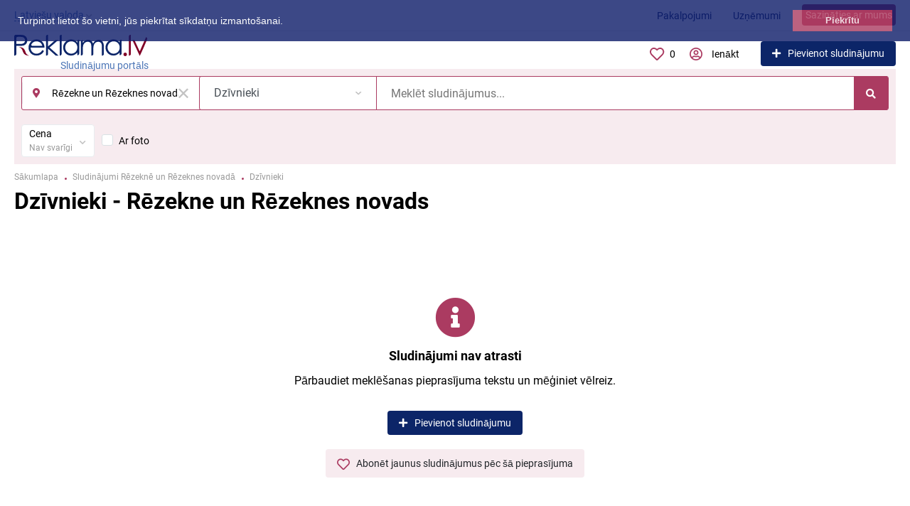

--- FILE ---
content_type: text/html; charset=UTF-8
request_url: https://reklama.lv/rezekne-i-rezeknenskij-kraj/zhivotnye/
body_size: 36337
content:
<!DOCTYPE html>
<html xmlns:og="http://ogp.me/ns#" xmlns:fb="http://www.facebook.com/2008/fbml">
<head>
<meta http-equiv="Content-Type" content="text/html; charset=utf-8" />
<title>Dzīvnieki - Sludinājumi Sludinājumu portāls | Reklāma.lv Rēzekne un Rēzeknes novads</title>
<meta property="og:locale" content="lv_LV" />
<meta property="og:url" content="https://reklama.lv/rezekne-i-rezeknenskij-kraj/zhivotnye/" />
<meta property="og:type" content="article" />
<meta http-equiv="Content-Language" content="lv" />
<link rel="alternate" hreflang="ru" href="https://reklama.lv/ru/rezekne-i-rezeknenskij-kraj/zhivotnye/" />
<link rel="alternate" hreflang="lv" href="https://reklama.lv/rezekne-i-rezeknenskij-kraj/zhivotnye/" />
<link rel="canonical" href="https://reklama.lv/rezekne-i-rezeknenskij-kraj/zhivotnye/" />
<meta name="robots" content="index, follow" />
<meta name="format-detection" content="telephone=no" />
<link rel="icon" href="https://reklama.lv/files/images/extensions/176c950e5eb0319.svg" /><link rel="apple-touch-icon-precomposed" href="https://reklama.lv/files/images/extensions/1fca3778d05ec7f.png" /><meta name="viewport" content="width=device-width, initial-scale=1.0, maximum-scale=1.0, user-scalable=no" />

<link rel="stylesheet" href="https://api.mapbox.com/mapbox-gl-js/plugins/mapbox-gl-geocoder/v5.0.0/mapbox-gl-geocoder.css" type="text/css"><style>
:root {
    --text-color: #000000 !important;
    --links-color: 76, 117, 182 !important;
    --primary-base-color: #AB3B61 !important;
    --primary-base-color-rgba: 171, 59, 97;
    --secondary-base-color: #AB3B61 !important;
    --icons-color: #AB3B61 !important;
    --filter-active-color: 12, 37, 104 !important;
    --add-button-color: #0c2568 !important;
    --action-buttons-color: 171, 59, 97 !important;
}
</style><style>
:root {
    --heading-font: 'Roboto';
    --body-font: 'Roboto';
}
body {
    font-family: var(--body-font), sans-serif !important;
}
.c-title {
    font-family: var(--heading-font), sans-serif !important;
}
</style><style>
:root {
    --svc-listing-mark-bgcolor: #fffcee !important;
}
</style><link href="https://reklama.lv/themes/platform/css/fontawesome/5.15.4/css/all.min.css" type="text/css" rel="stylesheet" />
<link href="https://reklama.lv/themes/platform/css/app.css?v=a80ca9c5f5fe63712154c735cd1a9303" type="text/css" rel="stylesheet" />
<link href="https://reklama.lv/js/bff/perfect-scrollbar/perfect-scrollbar.css?v=6f36b1309fbbde634a5d54dd1734274a" type="text/css" rel="stylesheet" />
<link href="https://reklama.lv/plugins/business_p08edc4/css/business-main.css?v=00038b820da1f322ff73dfba744de2f0" type="text/css" rel="stylesheet" />
<link href="https://reklama.lv/plugins/userconsent_p045d5a/css/cookies.min.css" type="text/css" rel="stylesheet" />
<link href="https://reklama.lv/plugins/userconsent_p045d5a/css/cookies.custom.css" type="text/css" rel="stylesheet" />
<link href="https://reklama.lv/plugins/listings_limits_p039a9b/css/main-p039a9b.css?v=69ae77cded57a6a38f96b066889f20ed" type="text/css" rel="stylesheet" />
<link href="https://reklama.lv/plugins/listings_extlinks_p086b27/css/listings-extlinks.css?v=3fab8ee729726172e4fb" type="text/css" rel="stylesheet" />
<link href="https://reklama.lv/plugins/listings_search_notify_p047796/css/search-notify.css?v=2d1e7d95d16747ef39d4fb760fbb809d" type="text/css" rel="stylesheet" />
<link href="https://reklama.lv/custom/themes/platform/css/custom.css?v=a854659fd4887e30e1c3402eadbf9df8" type="text/css" rel="stylesheet" />
<!-- Google tag (gtag.js) -->
<!--<script async src="https://www.googletagmanager.com/gtag/js?id=UA-3330602-2"></script>
<script>
  window.dataLayer = window.dataLayer || [];
  function gtag(){dataLayer.push(arguments);}
  gtag('js', new Date());

  gtag('config', 'UA-3330602-2');
</script>-->
<!-- Google tag (gtag.js) -->
<script async src="https://www.googletagmanager.com/gtag/js?id=G-Y5KDHPJSM0"></script>
<script>
  window.dataLayer = window.dataLayer || [];
  function gtag(){dataLayer.push(arguments);}
  gtag('js', new Date());

  gtag('config', 'G-Y5KDHPJSM0');
</script><script async src="https://securepubads.g.doubleclick.net/tag/js/gpt.js"></script>
<script>
  window.googletag = window.googletag || {cmd: []};
  googletag.cmd.push(function() {
    googletag.defineSlot('/21713852206/reklama.lv_mob', [300, 250], 'div-gpt-ad-1709296576556-0').addService(googletag.pubads());
    googletag.pubads().enableSingleRequest();
    googletag.pubads().collapseEmptyDivs();
    googletag.enableServices();
  });
</script></head>
<body>
<div class="alert-popup" id="j-alert-global">
  <div class="alert j-wrap">
    <button type="button" class="close"><svg xmlns="http://www.w3.org/2000/svg" class="ico svg" fill="none" height="14" viewBox="0 0 14 14" width="14"><path clip-rule="evenodd" d="M7.00011 8.64063L12.3595 14L14.0001 12.3594L8.64067 7.00007L14.0001 1.64065L12.3596 8.91424e-05L7.00011 5.35952L1.64057 0L0 1.64056L5.35954 7.00007L6.47348e-05 12.3595L1.64063 14.0001L7.00011 8.64063Z" fill="#C3C3C3" fill-rule="evenodd"></path></svg></button>
    <div class="alert-title j-title"></div>
    <div class="alert-message j-message"></div>
  </div>
</div><div class="l-flex-column-content" >
    <div class="l-page">
                <!-- Top Banner -->
		        <!-- Header -->
		<!-- BEGIN nav -->
    <div class="h-header-top-box d-none d-md-block j-more-header-box">
        <div class="container">
            <div class="h-header-top-box-in j-more-nav-container">
                <div class="h-header-dropdown dropdown j-more-additional">
         <!--desktop-->
         <a class="c-link-ajax dropdown-toggle d-none d-md-inline-block" id="j-language-1-dd-link" data-current="lv" href="javascript:void(0);">
             <span>Latviešu valoda</span>
             <span class="c-drop-arrow"></span>
         </a>
         <!--mobile-->
         <a class="dr-collapse-act d-flex d-md-none collapsed" data-target="#j-language-1-dd-mobile" data-toggle="collapse" href="javascript:void(0);">
             <span class="flex-fill pr-1">Latviešu valoda</span>
             <span class="c-drop-arrow"></span>
         </a>
         <!--desktop-->
         <div class="dr-lang-dropdown-menu dropdown-menu" id="j-language-1-dd">
             <ul>
                                      <li>
                         <a href="https://reklama.lv/ru/rezekne-i-rezeknenskij-kraj/zhivotnye/" class="dropdown-item">
                                                              <span class="country-icon country-icon-ru"></span>
                                                          <span>Русский</span>
                         </a>
                     </li>
                                      <li>
                         <a href="javascript:void(0);" class="dropdown-item active">
                                                              <span class="country-icon country-icon-lv"></span>
                                                          <span>Latviešu valoda</span>
                         </a>
                     </li>
                              </ul>
         </div>
         <!--mobile-->
         <div class="h-mob-nav-langs collapse" id="j-language-1-dd-mobile">
             <ul class="h-mob-nav-langs-in">
                                      <li>
                         <a href="https://reklama.lv/ru/rezekne-i-rezeknenskij-kraj/zhivotnye/" class="dropdown-item ">
                             <span class="country-icon country-icon-ru"></span>
                             <span>Русский</span>
                         </a>
                     </li>
                                      <li>
                         <a href="javascript:void(0);" class="dropdown-item  active">
                             <span class="country-icon country-icon-lv"></span>
                             <span>Latviešu valoda</span>
                         </a>
                     </li>
                              </ul>
         </div>
     </div>
     <script>
             </script>
                <nav class="h-header-nav c-shadow-overflow j-h-main-menu">
                    <ul class="h-header-nav-in h-header-has-more j-more-nav-ul">
                                                <li class="h-header-nav-item  ">
                            <a href="https://reklama.lv/services/">Pakalpojumi</a>
                        </li>
                                                <li class="h-header-nav-item  ">
                            <a href="https://reklama.lv/rezekne-i-rezeknenskij-kraj/companies/">Uzņēmumi</a>
                        </li>
                                                <li class="h-header-nav-item  ">
                            <a href="/contact/">Sazināties ar mums</a>
                        </li>
                                                <li class="h-header-nav-item dropdown h-header-nav-more j-more-menu-items" style="display: none;">
                            <a class="dropdown-toggle j-h-dropdown-toggle" href="javascript:void(0);" data-toggle="dropdown">
                              <span>More</span>
                              <span class="c-drop-arrow"></span>
                            </a>
                            <ul class="dropdown-menu dropdown-menu-long dropdown-menu-right j-more-dropdown"></ul>
                          </li>
                    </ul>
                </nav>
            </div>
        </div>
    </div>
<!-- BEGIN header -->
<div class="h-header">
    <div class="container">
        <div class="h-header-in">
            <a class="h-header-logo-box" href="https://reklama.lv/" alt="Sludinājumu portāls">
                <img class="h-header-logo" src="https://reklama.lv/files/images/extensions/1o382f28a448.svg"/>
                <div class="h-header-logo-text">
                    <div class="c-title h-header-logo-title text-color">Sludinājumu portāls</div>
                </div>
            </a>
            <div class="h-header-r-actions">
              <a class="h-header-m-nav-btn collapsed" id="j-h-mob-nav-toggle">
                  <span></span>
                  <span></span>
                  <span></span>
                </a>
              <a class="h-header-logo-mob d-md-none" href="https://reklama.lv/"><img src="https://reklama.lv/files/images/extensions/1oac9b49cfa7.svg" alt="Sludinājumu portāls" /></a>

              <div class="h-header-r-menu" id="j-header-guest-menu">
            <span data-link="https://reklama.lv/cabinet/favs" class="c-ico-link c-link-fav h-header-act hidden-link">
  <svg xmlns="http://www.w3.org/2000/svg" class="ico svg" fill="none" viewBox="0 0 19 16"><path d="M16.3793 1.14286C17.2364 1.89286 17.8078 2.78571 18.1293 3.78571C18.3793 4.71429 18.3793 5.67857 18.1293 6.64286C17.8435 7.60714 17.415 8.42857 16.7721 9.07143L10.5221 15.4286C10.1293 15.8214 9.66497 16 9.16497 16C8.62925 16 8.16497 15.8214 7.80782 15.4286L1.55782 9.07143C0.914967 8.42857 0.450681 7.60714 0.200681 6.64286C-0.0850329 5.67857 -0.0493186 4.71429 0.236396 3.78571C0.52211 2.78571 1.09354 1.89286 1.95068 1.14286C2.59354 0.571429 3.37925 0.214286 4.27211 0.0714286C5.12925 -0.0714286 6.02211 0 6.87925 0.285714C7.7364 0.571429 8.52211 1.03571 9.16497 1.67857C9.80782 1.03571 10.5578 0.571429 11.415 0.285714C12.2721 0 13.165 -0.0714286 14.0578 0.0714286C14.915 0.214286 15.7007 0.571429 16.3793 1.14286ZM15.5578 7.85714C15.9864 7.42857 16.2721 6.85714 16.4507 6.21429C16.6293 5.57143 16.6293 4.89286 16.4507 4.25C16.2364 3.57143 15.8435 2.96429 15.2721 2.46429C14.5578 1.89286 13.7364 1.64286 12.8078 1.71429C11.8793 1.78571 11.0578 2.17857 10.415 2.85714L9.16497 4.10714L7.91497 2.85714C7.2364 2.17857 6.41497 1.78571 5.4864 1.71429C4.55782 1.64286 3.7364 1.89286 3.05782 2.46429C2.45068 2.96429 2.05782 3.57143 1.87925 4.25C1.66497 4.89286 1.66497 5.57143 1.84354 6.21429C2.02211 6.85714 2.34354 7.42857 2.77211 7.85714L9.05782 14.2143C9.12925 14.3214 9.20068 14.3214 9.27211 14.2143L15.5578 7.85714Z" fill="#C4C4C4"></path></svg>  <span class="j-cnt-fav d-none d-md-inline ml-1">0</span>
</span>                        <span class="c-ico-link hidden-link d-none d-md-flex" data-link="https://reklama.lv/user/login">
  <svg xmlns="http://www.w3.org/2000/svg" class="ico svg" fill="none" height="18" viewBox="0 0 18 18" width="18"><path d="M9 3.48387C9.94355 3.48387 10.7782 3.84677 11.4677 4.5C12.121 5.18952 12.4839 6.02419 12.4839 6.96774C12.4839 7.94758 12.121 8.78226 11.4677 9.43548C10.7782 10.125 9.94355 10.4516 9 10.4516C8.02016 10.4516 7.18548 10.125 6.53226 9.43548C5.84274 8.78226 5.51613 7.94758 5.51613 6.96774C5.51613 6.02419 5.84274 5.18952 6.53226 4.5C7.18548 3.84677 8.02016 3.48387 9 3.48387ZM9 8.70968C9.47177 8.70968 9.87097 8.56452 10.2339 8.20161C10.5605 7.875 10.7419 7.47581 10.7419 6.96774C10.7419 6.49597 10.5605 6.09677 10.2339 5.73387C9.87097 5.40726 9.47177 5.22581 9 5.22581C8.49193 5.22581 8.09274 5.40726 7.76613 5.73387C7.40323 6.09677 7.25806 6.49597 7.25806 6.96774C7.25806 7.47581 7.40323 7.875 7.76613 8.20161C8.09274 8.56452 8.49193 8.70968 9 8.70968ZM9 0C10.5968 0 12.121 0.435484 13.5 1.23387C14.879 2.03226 15.9677 3.12097 16.7661 4.5C17.5645 5.87903 18 7.40323 18 9C18 10.6331 17.5645 12.121 16.7661 13.5C15.9677 14.879 14.879 16.004 13.5 16.8024C12.121 17.6008 10.5968 18 9 18C7.36694 18 5.87903 17.6008 4.5 16.8024C3.12097 16.004 1.99597 14.879 1.19758 13.5C0.399194 12.121 0 10.6331 0 9C0 7.40323 0.399194 5.87903 1.19758 4.5C1.99597 3.12097 3.12097 2.03226 4.5 1.23387C5.87903 0.435484 7.36694 0 9 0ZM9 16.2581C9.87097 16.2581 10.7419 16.1129 11.5403 15.8226C12.3387 15.5323 13.0645 15.0968 13.7177 14.5161C13.4274 14.0806 13.0645 13.754 12.629 13.5C12.1935 13.246 11.7218 13.1008 11.2137 13.0645C10.4516 13.3185 9.72581 13.4274 9 13.4274C8.27419 13.4274 7.54839 13.3185 6.82258 13.0645C6.27823 13.1008 5.77016 13.246 5.33468 13.5C4.89919 13.754 4.53629 14.0806 4.28226 14.5161C4.93548 15.0968 5.66129 15.5323 6.45968 15.8226C7.25806 16.1129 8.09274 16.2581 9 16.2581ZM14.9153 13.2097C15.7863 11.9758 16.2581 10.5605 16.2581 9C16.2581 7.69355 15.9315 6.49597 15.2782 5.37097C14.625 4.28226 13.7177 3.375 12.629 2.72177C11.504 2.06855 10.3065 1.74194 9 1.74194C7.69355 1.74194 6.45968 2.06855 5.37097 2.72177C4.24597 3.375 3.375 4.28226 2.72177 5.37097C2.06855 6.49597 1.74194 7.69355 1.74194 9C1.74194 10.5605 2.17742 11.9758 3.08468 13.2097C3.52016 12.629 4.10081 12.1935 4.75403 11.8306C5.40726 11.504 6.13306 11.3226 6.89516 11.3226C6.96774 11.3226 7.14919 11.3589 7.40323 11.4315C7.98387 11.6129 8.49193 11.6855 9 11.6855C9.47177 11.6855 10.0161 11.6129 10.5968 11.4315C10.8145 11.3589 10.996 11.3226 11.1048 11.3226C11.8306 11.3226 12.5565 11.504 13.2097 11.8306C13.8629 12.1935 14.4435 12.629 14.9153 13.2097Z" fill="#C4C4C4"></path></svg>  <span class="ml-2">Ienākt</span>
</span>
                        <a href="https://reklama.lv/item/add" class="btn btn-success btn-add-item">
    <i class="fa fa-plus white mr-lg-1"></i>
    <span class="d-none d-md-inline">Pievienot sludinājumu</span>
</a>    </div>
            </div>
            <!--mobile menu user and main menu-->
            <!-- for mobile: collapsed main menu (guest & logined)-->
            <div class="h-mob-nav collapse" id="h-mob-nav">
                                  <div class="h-mob-user-login">
                    <span class="c-ico-link hidden-link" data-link="https://reklama.lv/user/login">
                      <svg xmlns="http://www.w3.org/2000/svg" class="ico svg" fill="none" height="18" viewBox="0 0 18 18" width="18"><path d="M9 3.48387C9.94355 3.48387 10.7782 3.84677 11.4677 4.5C12.121 5.18952 12.4839 6.02419 12.4839 6.96774C12.4839 7.94758 12.121 8.78226 11.4677 9.43548C10.7782 10.125 9.94355 10.4516 9 10.4516C8.02016 10.4516 7.18548 10.125 6.53226 9.43548C5.84274 8.78226 5.51613 7.94758 5.51613 6.96774C5.51613 6.02419 5.84274 5.18952 6.53226 4.5C7.18548 3.84677 8.02016 3.48387 9 3.48387ZM9 8.70968C9.47177 8.70968 9.87097 8.56452 10.2339 8.20161C10.5605 7.875 10.7419 7.47581 10.7419 6.96774C10.7419 6.49597 10.5605 6.09677 10.2339 5.73387C9.87097 5.40726 9.47177 5.22581 9 5.22581C8.49193 5.22581 8.09274 5.40726 7.76613 5.73387C7.40323 6.09677 7.25806 6.49597 7.25806 6.96774C7.25806 7.47581 7.40323 7.875 7.76613 8.20161C8.09274 8.56452 8.49193 8.70968 9 8.70968ZM9 0C10.5968 0 12.121 0.435484 13.5 1.23387C14.879 2.03226 15.9677 3.12097 16.7661 4.5C17.5645 5.87903 18 7.40323 18 9C18 10.6331 17.5645 12.121 16.7661 13.5C15.9677 14.879 14.879 16.004 13.5 16.8024C12.121 17.6008 10.5968 18 9 18C7.36694 18 5.87903 17.6008 4.5 16.8024C3.12097 16.004 1.99597 14.879 1.19758 13.5C0.399194 12.121 0 10.6331 0 9C0 7.40323 0.399194 5.87903 1.19758 4.5C1.99597 3.12097 3.12097 2.03226 4.5 1.23387C5.87903 0.435484 7.36694 0 9 0ZM9 16.2581C9.87097 16.2581 10.7419 16.1129 11.5403 15.8226C12.3387 15.5323 13.0645 15.0968 13.7177 14.5161C13.4274 14.0806 13.0645 13.754 12.629 13.5C12.1935 13.246 11.7218 13.1008 11.2137 13.0645C10.4516 13.3185 9.72581 13.4274 9 13.4274C8.27419 13.4274 7.54839 13.3185 6.82258 13.0645C6.27823 13.1008 5.77016 13.246 5.33468 13.5C4.89919 13.754 4.53629 14.0806 4.28226 14.5161C4.93548 15.0968 5.66129 15.5323 6.45968 15.8226C7.25806 16.1129 8.09274 16.2581 9 16.2581ZM14.9153 13.2097C15.7863 11.9758 16.2581 10.5605 16.2581 9C16.2581 7.69355 15.9315 6.49597 15.2782 5.37097C14.625 4.28226 13.7177 3.375 12.629 2.72177C11.504 2.06855 10.3065 1.74194 9 1.74194C7.69355 1.74194 6.45968 2.06855 5.37097 2.72177C4.24597 3.375 3.375 4.28226 2.72177 5.37097C2.06855 6.49597 1.74194 7.69355 1.74194 9C1.74194 10.5605 2.17742 11.9758 3.08468 13.2097C3.52016 12.629 4.10081 12.1935 4.75403 11.8306C5.40726 11.504 6.13306 11.3226 6.89516 11.3226C6.96774 11.3226 7.14919 11.3589 7.40323 11.4315C7.98387 11.6129 8.49193 11.6855 9 11.6855C9.47177 11.6855 10.0161 11.6129 10.5968 11.4315C10.8145 11.3589 10.996 11.3226 11.1048 11.3226C11.8306 11.3226 12.5565 11.504 13.2097 11.8306C13.8629 12.1935 14.4435 12.629 14.9153 13.2097Z" fill="#C4C4C4"></path></svg>                      <span>Ienākt</span>
                    </span>
                    <span class="c-dot"></span>
                    <span class="c-ico-link hidden-link" data-link="https://reklama.lv/user/register">
                      <span>Reģistrēties</span>
                    </span>
                  </div>
                                                  <ul class="h-mob-nav-in border-top-0 c-grey-bg">
                                          <li>
                          <a class="dropdown-item " href="https://reklama.lv/services/">Pakalpojumi</a>
                      </li>
                                          <li>
                          <a class="dropdown-item " href="https://reklama.lv/rezekne-i-rezeknenskij-kraj/companies/">Uzņēmumi</a>
                      </li>
                                          <li>
                          <a class="dropdown-item " href="/contact/">Sazināties ar mums</a>
                      </li>
                                      </ul>
                                <div class="mob-fl-nav-collapse-langs"><div class="h-header-dropdown dropdown j-more-additional">
         <!--desktop-->
         <a class="c-link-ajax dropdown-toggle d-none d-md-inline-block" id="j-language-2-dd-link" data-current="lv" href="javascript:void(0);">
             <span>Latviešu valoda</span>
             <span class="c-drop-arrow"></span>
         </a>
         <!--mobile-->
         <a class="dr-collapse-act d-flex d-md-none collapsed" data-target="#j-language-2-dd-mobile" data-toggle="collapse" href="javascript:void(0);">
             <span class="flex-fill pr-1">Latviešu valoda</span>
             <span class="c-drop-arrow"></span>
         </a>
         <!--desktop-->
         <div class="dr-lang-dropdown-menu dropdown-menu" id="j-language-2-dd">
             <ul>
                                      <li>
                         <a href="https://reklama.lv/ru/rezekne-i-rezeknenskij-kraj/zhivotnye/" class="dropdown-item">
                                                              <span class="country-icon country-icon-ru"></span>
                                                          <span>Русский</span>
                         </a>
                     </li>
                                      <li>
                         <a href="javascript:void(0);" class="dropdown-item active">
                                                              <span class="country-icon country-icon-lv"></span>
                                                          <span>Latviešu valoda</span>
                         </a>
                     </li>
                              </ul>
         </div>
         <!--mobile-->
         <div class="h-mob-nav-langs collapse" id="j-language-2-dd-mobile">
             <ul class="h-mob-nav-langs-in">
                                      <li>
                         <a href="https://reklama.lv/ru/rezekne-i-rezeknenskij-kraj/zhivotnye/" class="dropdown-item ">
                             <span class="country-icon country-icon-ru"></span>
                             <span>Русский</span>
                         </a>
                     </li>
                                      <li>
                         <a href="javascript:void(0);" class="dropdown-item  active">
                             <span class="country-icon country-icon-lv"></span>
                             <span>Latviešu valoda</span>
                         </a>
                     </li>
                              </ul>
         </div>
     </div>
     <script>
             </script>
</div>
            </div>

        </div>
    </div>
</div>
<!-- END header -->
<script type="text/javascript">
  </script>
        <!-- Filter -->
        <div class="j-sticky-fl-search-trigger"></div>
<div class="fl-search-container container fl-on-list-page j-sticky-fl-search">
  <div class="fl-search-h fl-search-panel fl-search-h-list fl-search-panel-bg-color">
    <noindex>
<form class="fl-search-h-form" id="j-f-form" action="https://reklama.lv/rezekne-i-rezeknenskij-kraj/zhivotnye/" method="get">
    <input name="c" type="hidden" value="35" />
    <input name="ct" type="hidden" value="0" />
    <input name="lt" type="hidden" value="list" />
    <input name="fa" type="hidden" value="0" />
    <input name="sort" type="hidden" value="new" />
    <input name="cur" type="hidden" value="4" />
    <input name="page" type="hidden" value="1" />
    
        <div class="wb-f-panel-header d-md-none">
        <div class="wb-f-panel-title">Filtrs</div>
        <a class="wb-f-close j-mobile-filter-close" href="javascript:void(0);">
            <svg xmlns="http://www.w3.org/2000/svg" class="ico svg" fill="none" height="14" viewBox="0 0 14 14" width="14"><path clip-rule="evenodd" d="M7.00011 8.64063L12.3595 14L14.0001 12.3594L8.64067 7.00007L14.0001 1.64065L12.3596 8.91424e-05L7.00011 5.35952L1.64057 0L0 1.64056L5.35954 7.00007L6.47348e-05 12.3595L1.64063 14.0001L7.00011 8.64063Z" fill="#C3C3C3" fill-rule="evenodd"></path></svg>        </a>
    </div>
    <div class="wb-f-panel-body">
        <div class="fl-search-h-line wb-f-box">
        <div class="fl-search-h-cat-box">
    <a class="fl-search-h-cat wb-f-item" href="javascript:void(0);" id="j-f-cat-desktop-link">
        <svg xmlns="http://www.w3.org/2000/svg" class="ico c-primary-color mr-2 d-md-none svg" fill="none" height="18" viewBox="0 0 18 18" width="18"><path d="M12 12V16H16V12H12ZM10 11C10 10.4 10.4 10 11 10H17C17.6 10 18 10.4 18 11V17C18 17.6 17.6 18 17 18H11C10.4 18 10 17.6 10 17V11ZM2 12V16H6V12H2ZM0 11C0 10.4 0.4 10 1 10H7C7.6 10 8 10.4 8 11V17C8 17.6 7.6 18 7 18H1C0.4 18 0 17.6 0 17V11ZM6 2H2V6H6V2ZM7 0C7.6 0 8 0.4 8 1V7C8 7.6 7.6 8 7 8H1C0.4 8 0 7.6 0 7V1C0 0.4 0.4 0 1 0H7ZM16 2H12V6H16V2ZM17 0C17.6 0 18 0.4 18 1V7C18 7.6 17.6 8 17 8H11C10.4 8 10 7.6 10 7V1C10 0.4 10.4 0 11 0H17Z" fill="#FF9D00"></path></svg>        <span class="fl-search-h-cat-title c-shadow-overflow">
             Dzīvnieki        </span>
        <span class="c-drop-arrow"></span>
    </a>
    <div class="fl-search-cats-dropdown j-mobile-filter-first-step" id="j-f-cat-desktop-popup">
        <div id="j-f-cat-desktop-step1" class="wb-f-filter wb-f-filter-showed hide">
            <div class="fl-dropdown-header wb-f-panel-header">
    <a href="javascript:void(0);" class="wb-f-back j-mobile-filter-back">
      <i class="ico fas fa-arrow-left"></i>
    </a>
    <div class="fl-search-dropdown-title wb-f-panel-title">Izvēlieties kategoriju</div>
        <span class="fl-search-cats-count "><span class="c-number-spaced mr-1">3</span> <span class="mr-1">sludinājumu - </span>
        <a href="https://reklama.lv/rezekne-i-rezeknenskij-kraj/search/" class="wb-f-back fl-search-back fl-search-back-sm fl-search-next d-none d-md-inline-block ml-0 j-all" data="{id:0,pid:0,title:'Visas kategorijas'}">
            <span class="d-none d-md-inline-block">skatīt visus sludinājumus</span>
            <i class="ico fas fa-arrow-left"></i>
        </a>
      </span>    <a class="wb-f-close j-mobile-filter-close" href="javascript:void(0);">
      <svg xmlns="http://www.w3.org/2000/svg" class="ico svg" fill="none" height="14" viewBox="0 0 14 14" width="14"><path clip-rule="evenodd" d="M7.00011 8.64063L12.3595 14L14.0001 12.3594L8.64067 7.00007L14.0001 1.64065L12.3596 8.91424e-05L7.00011 5.35952L1.64057 0L0 1.64056L5.35954 7.00007L6.47348e-05 12.3595L1.64063 14.0001L7.00011 8.64063Z" fill="#C3C3C3" fill-rule="evenodd"></path></svg>    </a>
  </div>
  <div class="wb-f-panel-body fl-search-cats-list fc-popup-in j-custom-scroll">
    <ul class="fl-search-cats-list-in">
              <li class="fl-search-cats-item">
                      <a href="https://reklama.lv/rezekne-i-rezeknenskij-kraj/nedvizhimost/" class="wb-f-mob-selector fl-search-cats-item-link j-main"
                              data="{id:2,subs:1,title:'Nekustamie īpašumi',items:3,q:''}">
                  <svg xmlns="http://www.w3.org/2000/svg" xmlns:xlink="http://www.w3.org/1999/xlink" alt="Nekustamie īpašumi" class="fl-search-cat-pic svg" height="54px" style="shape-rendering:geometricPrecision; text-rendering:geometricPrecision; image-rendering:optimizeQuality; fill-rule:evenodd; clip-rule:evenodd" version="1.1" viewBox="0 0 60 50" width="54px" xml:space="preserve">
 <defs>
  <style type="text/css">
   
    .fil0 {fill:#AB3B61}
   
  </style>
 </defs>
 <g id="Layer_x0020_1">
  <metadata id="CorelCorpID_0Corel-Layer"></metadata>
  <g id="_3417703360">
   <path class="fil0" d="M32.48 43.36l20.46 0 0 4.3 -20.46 0 0 -4.3zm-15.48 -15l10.51 0 0 19.3 -10.51 0 0 -19.3zm-9.94 15l6.12 0 0 4.3 -6.12 0 0 -4.3zm2.2 -17.87c-0.29,-0.19 -0.6,-0.49 -0.89,-0.74 -0.35,-0.29 -0.58,-0.41 -0.83,-0.79l22.05 -20.96c0.19,-0.16 0.2,-0.22 0.41,-0.35l2.84 2.6c0.47,0.46 0.86,0.88 1.34,1.34l1.43 1.34c0.24,0.23 0.43,0.45 0.67,0.67l3.54 3.34c1.91,1.92 4.28,3.97 6.26,5.98 0.29,0.29 0.48,0.39 0.77,0.66 0.47,0.46 0.86,0.88 1.33,1.34 0.27,0.27 0.45,0.35 0.72,0.62l3.56 3.42c-0.22,0.33 -1.37,1.29 -1.72,1.53l-5.09 -4.94c-0.3,-0.25 -0.4,-0.3 -0.67,-0.58 -0.23,-0.23 -0.39,-0.39 -0.62,-0.62l-1.34 -1.24c-0.44,-0.44 -0.81,-0.81 -1.24,-1.25 -0.28,-0.28 -0.37,-0.33 -0.67,-0.57 -0.79,-0.67 -2.91,-2.92 -3.82,-3.73l-1.96 -1.86c-0.26,-0.26 -0.41,-0.32 -0.67,-0.57l-3.2 -3.11c-1.32,-1.32 -1.39,-1.3 -2.23,-0.65l-18.66 17.85c-0.36,0.34 -0.97,0.77 -1.31,1.27zm-3.63 -1.43c0,0.55 0.37,0.66 0.69,0.93 0.31,0.27 0.61,0.55 0.92,0.8 1.7,1.38 1.87,1.93 2.9,0.87 0.34,-0.34 0.41,-0.47 0.84,-0.69 0,0.98 0,1.97 0,2.96 0,1 -0.18,2.12 0.65,2.31 1.15,0.28 0.88,-1.34 0.88,-1.93l-0.01 -4.5c0.01,-0.71 0.2,-0.57 0.61,-0.92l16.89 -16.08c0.69,0.36 3.48,3.41 4.4,4.11l6.57 6.23c0.37,0.35 0.68,0.69 1.05,1.05l3.34 3.16c0.38,0.37 0.68,0.68 1.05,1.05 0.49,0.49 1.08,0.87 1.08,1.12l0 17.3 -15.39 0c-0.78,0 -1.15,0.36 -1.15,1.15l0 4.68 -1.91 0 0 -19.69c0,-0.56 -0.18,-1.05 -0.76,-1.05l-12.04 0c-0.57,0 -0.77,0.39 -0.77,0.96l0 19.78 -0.76 0 0 -5.16c0,-0.79 -1.61,-0.67 -2.2,-0.67l0 -7.93c0,-0.93 -1.53,-1.11 -1.53,0.38l0 7.55 -4.2 0c-0.54,0 -1.25,0.19 -1.25,0.67l0 6.12c0,0.31 0.42,0.57 0.77,0.57l47.4 0c0.35,0 0.77,-0.26 0.77,-0.57l0 -6.12c0,-0.48 -0.71,-0.67 -1.25,-0.67l-4.2 0 0 -15.86c1.27,0.67 1.16,2.06 2.75,0.64 0.31,-0.28 0.6,-0.51 0.94,-0.78l0.92 -0.79c0.83,-0.74 1.29,-0.89 -0.24,-2.3 -0.24,-0.23 -0.37,-0.28 -0.62,-0.52l-3.01 -2.92c-0.71,-0.7 -0.55,-0.43 -0.55,-1.74 0,-0.76 0.06,-5.36 -0.05,-5.78 -0.21,-0.81 -1.06,-0.77 -1.37,-0.32 -0.16,0.25 -0.12,0.35 -0.11,0.74l0 5.07 -2.89 -2.65c-1.05,-0.93 -2.58,-2.61 -3.87,-3.69 -0.21,-0.17 -0.89,-0.75 -0.89,-1.02l0 -3.44 7.65 0c0,1.15 -0.26,2.77 0.67,2.77 1.14,0 0.86,-1.76 0.86,-3.15 0,-0.57 -0.19,-1.05 -0.77,-1.05l-9.17 0c-1.08,0 -0.76,2.03 -0.76,3.53l-5.71 -5.38c-0.47,-0.39 -0.86,-0.92 -1.57,-1.48 -1.29,-1.03 -0.85,-1.72 -3.64,1.1l-20.56 19.59c-0.39,0.33 -1.4,1.06 -1.4,1.66z"></path>
   <path class="fil0" d="M32.48 32.08l12.24 0 0 6.79 -12.24 0 0 -6.79zm0 -3.72l11.95 0c0.22,0 0.29,0.06 0.29,0.28l0 1.91 -12.24 0 0 -2.19zm-1.53 -0.39l0 11.38c0,0.25 0.06,0.53 0.17,0.7 0.09,0.16 0.3,0.35 0.5,0.35l13.96 0c0.23,0 0.57,-0.34 0.57,-0.58l0 -12.32c0,-0.23 -0.34,-0.58 -0.57,-0.58l-13.86 0c-0.58,0 -0.77,0.49 -0.77,1.05z"></path>
   <path class="fil0" d="M27.42 18.51c0,-0.56 0.02,-0.73 0.25,-1.27 0.17,-0.39 0.27,-0.45 0.53,-0.71 1.41,-1.38 3.51,-0.63 4.1,0.64 0.94,2.06 -0.69,3.73 -2.01,3.73l-0.58 0c-1.15,0 -2.29,-1.23 -2.29,-2.39zm2.29 3.92c1.38,0 2.19,-0.24 3.18,-1.22 2.9,-2.88 0.07,-6.9 -2.41,-6.9 -1.43,0 -2.21,0.08 -3.34,1.15 -0.01,0.02 -0.03,0.04 -0.05,0.05 -1.16,1.15 -1.51,2.91 -0.85,4.46 0.56,1.31 2.06,2.46 3.47,2.46z"></path>
   <path class="fil0" d="M23.4 38.01c0,0.27 0.11,0.46 0.36,0.6 0.28,0.17 2.89,0.53 2.89,-0.6 0,-1.02 -1.37,-0.77 -2.48,-0.77 -0.46,0 -0.77,0.31 -0.77,0.77z"></path>
  </g>
 </g>
</svg>                <span class="fl-search-cats-item-name">Nekustamie īpašumi</span>
                    <span class="c-drop-arrow"></span>
                          </a>
                </li>
              <li class="fl-search-cats-item">
                        <span data-link="https://reklama.lv/rezekne-i-rezeknenskij-kraj/transport/" class="wb-f-mob-selector fl-search-cats-item-link hidden-link j-main"
                                data="{id:3,subs:1,title:'Transports',items:0,q:''}">
                  <svg xmlns="http://www.w3.org/2000/svg" xmlns:xlink="http://www.w3.org/1999/xlink" alt="Transports" class="fl-search-cat-pic svg" height="54px" style="shape-rendering:geometricPrecision; text-rendering:geometricPrecision; image-rendering:optimizeQuality; fill-rule:evenodd; clip-rule:evenodd" version="1.1" viewBox="0 0 60 50" width="54px" xml:space="preserve">
 <defs>
  <style type="text/css">
   
    .fil0 {fill:#AB3B61}
   
  </style>
 </defs>
 <g id="Layer_x0020_1">
  <metadata id="CorelCorpID_0Corel-Layer"></metadata>
  <g id="car.eps">
   <path class="fil0" d="M52.92 15.36c0,-0.35 0.28,-0.63 0.63,-0.63l0.7 0c0.34,0 0.62,0.28 0.62,0.63 0,0.34 -0.28,0.63 -0.62,0.63l-0.7 0c-0.35,0 -0.63,-0.29 -0.63,-0.63zm1.63 16.5c-0.05,0.06 -0.38,0.47 -1.52,0.95 -0.16,-1.36 -1.33,-2.42 -2.73,-2.42 -1.52,0 -2.75,1.23 -2.75,2.75 0,0.32 0.06,0.64 0.16,0.93 -2.5,0.33 -5.53,0.5 -9.04,0.5l-17.34 0c-3.51,0 -6.54,-0.17 -9.04,-0.5 0.1,-0.29 0.16,-0.61 0.16,-0.93 0,-1.52 -1.23,-2.75 -2.75,-2.75 -1.4,0 -2.57,1.06 -2.73,2.42 -1.12,-0.47 -1.46,-0.88 -1.52,-0.95 0.18,-3.3 1.05,-6.13 1.91,-8.18 0.32,0.21 0.64,0.4 0.97,0.58 -0.37,0.61 -0.59,1.32 -0.59,2.08 0,2.19 1.78,3.98 3.98,3.98 2.19,0 3.97,-1.79 3.97,-3.98 0,-0.08 0,-0.17 -0.01,-0.25l28.64 0c-0.01,0.08 -0.01,0.17 -0.01,0.25 0,2.19 1.78,3.98 3.97,3.98 2.2,0 3.98,-1.79 3.98,-3.98 0,-0.76 -0.22,-1.47 -0.59,-2.08 0.33,-0.18 0.65,-0.37 0.96,-0.57 0.92,2.19 1.75,4.98 1.92,8.17zm0 0.06l-0.02 -0.01c0,0 0,-0.02 0.02,-0.05 0,0.02 0,0.04 0,0.06zm-5.34 1.22c0,-0.6 0.49,-1.09 1.09,-1.09 0.6,0 1.09,0.49 1.09,1.09 0,0.6 -0.49,1.09 -1.09,1.09 -0.6,0 -1.09,-0.49 -1.09,-1.09zm-40.6 0c0,-0.6 0.49,-1.09 1.09,-1.09 0.6,0 1.09,0.49 1.09,1.09 0,0.6 -0.49,1.09 -1.09,1.09 -0.6,0 -1.09,-0.49 -1.09,-1.09zm45.86 2.17c-0.26,2.5 -2.34,4.39 -4.84,4.39l-12.63 0 0 -1.26c0,-0.46 -0.37,-0.83 -0.83,-0.83l-12.34 0c-0.46,0 -0.83,0.37 -0.83,0.83l0 1.26 -12.63 0c-2.5,0 -4.58,-1.89 -4.84,-4.39 -0.05,-0.47 -0.08,-0.94 -0.1,-1.4 0.51,0.27 1.17,0.57 2.05,0.85 0.5,0.68 1.31,1.13 2.22,1.13 0.47,0 0.92,-0.12 1.3,-0.33 2.77,0.44 6.24,0.67 10.33,0.67l17.34 0c4.08,0 7.56,-0.23 10.33,-0.67 0.38,0.21 0.83,0.33 1.3,0.33 0.91,0 1.72,-0.45 2.22,-1.13 0.88,-0.28 1.54,-0.58 2.05,-0.85 -0.02,0.46 -0.05,0.93 -0.1,1.4zm-0.01 9.59c0,1.45 -1.17,2.63 -2.62,2.63 -1.45,0 -2.63,-1.18 -2.63,-2.63l0 -3.55c0.79,0 1.57,-0.04 2.33,-0.28 0.68,-0.21 1.31,-0.52 1.89,-0.93 0.37,-0.27 0.71,-0.57 1.01,-0.9 0.01,-0.01 0.02,-0.02 0.02,-0.02l0 5.68 0 0zm-19.12 -3.12l-10.68 0 0 -2.51 10.68 0 0 2.51zm-24.55 3.12c0,1.45 -1.18,2.63 -2.63,2.63 -1.45,0 -2.62,-1.18 -2.62,-2.63l0 -5.68c0,0 0.01,0.01 0.02,0.02 0.95,1.04 2.26,1.76 3.65,2.01 0.52,0.09 1.05,0.1 1.58,0.1l0 3.55zm-5.34 -13.04c0.02,0.03 0.02,0.05 0.02,0.05l-0.02 0.01c0,-0.02 0,-0.04 0,-0.06zm8.58 -5.52c0,1.28 -1.04,2.32 -2.31,2.32 -1.28,0 -2.32,-1.04 -2.32,-2.32 0,-1.27 1.04,-2.31 2.32,-2.31 1.27,0 2.31,1.04 2.31,2.31zm36.57 0c0,1.28 -1.04,2.32 -2.32,2.32 -1.27,0 -2.31,-1.04 -2.31,-2.32 0,-1.27 1.04,-2.31 2.31,-2.31 1.28,0 2.32,1.04 2.32,2.31zm-40.49 -7.57l39.78 0c0.39,0.52 1.2,1.7 2.04,3.39 -0.47,0.32 -0.96,0.61 -1.46,0.86 -0.63,-0.41 -1.38,-0.65 -2.19,-0.65 -1.49,0 -2.8,0.83 -3.48,2.06 -0.07,0 -0.15,0 -0.22,0l-29.16 0c-0.07,0 -0.15,0 -0.22,0 -0.68,-1.23 -1.99,-2.06 -3.48,-2.06 -0.81,0 -1.56,0.24 -2.19,0.65 -0.5,-0.25 -1,-0.54 -1.46,-0.86 0.84,-1.69 1.65,-2.86 2.04,-3.39zm-3.66 -2.78l-0.7 0c-0.34,0 -0.62,-0.29 -0.62,-0.63 0,-0.35 0.28,-0.63 0.62,-0.63l0.7 0c0.35,0 0.63,0.28 0.63,0.63 0,0.34 -0.28,0.63 -0.63,0.63zm48.23 1.61c1.06,-0.2 1.85,-1.13 1.85,-2.24 0,-1.26 -1.02,-2.29 -2.28,-2.29l-0.7 0c-1.26,0 -2.29,1.03 -2.29,2.29 0,1.06 0.73,1.95 1.7,2.21 -0.01,0.02 -0.02,0.05 -0.04,0.08 -0.2,0.4 -0.58,0.71 -1.14,0.93 -0.28,-0.43 -0.52,-0.75 -0.66,-0.94 -0.06,-1 -0.37,-4.55 -1.76,-8.15 -2.2,-5.68 -6.06,-8.68 -11.16,-8.68l-11.77 0c-0.46,0 -0.83,0.37 -0.83,0.83 0,0.46 0.37,0.83 0.83,0.83l11.77 0c4.41,0 7.64,2.55 9.6,7.59 1.1,2.81 1.48,5.67 1.61,7.05l-38.82 0c0.13,-1.38 0.51,-4.24 1.61,-7.05 1.96,-5.04 5.19,-7.59 9.6,-7.59l1.31 0c0.46,0 0.83,-0.37 0.83,-0.83 0,-0.46 -0.37,-0.83 -0.83,-0.83l-1.31 0c-5.1,0 -8.96,3 -11.16,8.68 -1.39,3.6 -1.7,7.15 -1.76,8.15 -0.14,0.19 -0.38,0.51 -0.66,0.94 -0.56,-0.22 -0.94,-0.53 -1.14,-0.93 -0.02,-0.03 -0.03,-0.06 -0.04,-0.08 0.97,-0.26 1.7,-1.15 1.7,-2.21 0,-1.26 -1.03,-2.29 -2.29,-2.29l-0.7 0c-1.26,0 -2.28,1.03 -2.28,2.29 0,1.11 0.79,2.04 1.85,2.24 0.16,0.82 0.71,1.79 2.02,2.4 -0.34,0.6 -0.71,1.28 -1.07,2.06 0,0 0,0.01 -0.01,0.01 -0.06,0.15 -0.13,0.3 -0.2,0.46 -1.3,2.9 -2.72,7.5 -2.18,12.9l0 9.47c0,2.37 1.92,4.29 4.28,4.29 2.37,0 4.29,-1.92 4.29,-4.29l0 -3.55 10.55 0 0 1.26c0,0.46 0.37,0.83 0.83,0.83l12.34 0c0.46,0 0.83,-0.37 0.83,-0.83l0 -1.26 10.55 0 0 3.55c0,2.37 1.92,4.29 4.29,4.29 2.36,0 4.28,-1.92 4.28,-4.29l0 -9.47c0.54,-5.4 -0.88,-10 -2.18,-12.9 -0.43,-0.97 -0.87,-1.82 -1.28,-2.53 1.31,-0.61 1.86,-1.58 2.02,-2.4z"></path>
   <path class="fil0" d="M30 31.4c-0.54,0 -0.99,-0.45 -0.99,-0.99 0,-0.54 0.45,-0.99 0.99,-0.99 0.54,0 0.99,0.45 0.99,0.99 0,0.54 -0.45,0.99 -0.99,0.99zm11.51 -1.82l-9 0c-0.35,-1.05 -1.34,-1.82 -2.51,-1.82 -1.17,0 -2.16,0.77 -2.51,1.82l-9 0c-0.46,0 -0.83,0.37 -0.83,0.83 0,0.46 0.37,0.83 0.83,0.83l9 0c0.35,1.05 1.34,1.82 2.51,1.82 1.17,0 2.16,-0.77 2.51,-1.82l9 0c0.46,0 0.83,-0.37 0.83,-0.83 0,-0.46 -0.37,-0.83 -0.83,-0.83z"></path>
   <path class="fil0" d="M21.76 14.63c0,0.45 0.37,0.83 0.83,0.83l23.94 0c0.25,0 0.49,-0.12 0.64,-0.31 0.16,-0.19 0.22,-0.44 0.18,-0.69 -0.28,-1.36 -0.64,-2.63 -1.08,-3.77 -0.78,-2 -1.78,-3.57 -2.98,-4.66 -1.4,-1.28 -3.06,-1.9 -5.09,-1.9l-2.04 0c-0.46,0 -0.83,0.37 -0.83,0.83 0,0.46 0.37,0.83 0.83,0.83l2.04 0c1.6,0 2.89,0.48 3.98,1.46 1,0.92 1.86,2.28 2.54,4.04 0.3,0.77 0.56,1.61 0.78,2.51l-22.91 0c-0.46,0 -0.83,0.37 -0.83,0.83z"></path>
   <path class="fil0" d="M16.76 5.98c-1.19,1.07 -2.19,2.61 -2.97,4.58 -0.47,1.18 -0.85,2.49 -1.14,3.9 -0.04,0.25 0.02,0.5 0.18,0.69 0.15,0.19 0.39,0.31 0.64,0.31l5.8 0c0.46,0 0.83,-0.38 0.83,-0.83 0,-0.46 -0.37,-0.83 -0.83,-0.83l-4.77 0c0.23,-0.94 0.51,-1.82 0.83,-2.63 0.68,-1.73 1.54,-3.06 2.53,-3.95 1.08,-0.96 2.36,-1.43 3.94,-1.43l11.04 0c0.46,0 0.83,-0.37 0.83,-0.83 0,-0.46 -0.37,-0.83 -0.83,-0.83l-11.04 0c-2.01,0 -3.65,0.61 -5.04,1.85z"></path>
  </g>
 </g>
</svg>                <span class="fl-search-cats-item-name">Transports</span>
                    <span class="c-drop-arrow"></span>
                              </span>
                    </li>
              <li class="fl-search-cats-item">
                        <span data-link="https://reklama.lv/rezekne-i-rezeknenskij-kraj/rabota/" class="wb-f-mob-selector fl-search-cats-item-link hidden-link j-main"
                                data="{id:6,subs:1,title:'Darbs',items:0,q:''}">
                  <svg xmlns="http://www.w3.org/2000/svg" xmlns:xlink="http://www.w3.org/1999/xlink" alt="Darbs" class="fl-search-cat-pic svg" height="54px" style="shape-rendering:geometricPrecision; text-rendering:geometricPrecision; image-rendering:optimizeQuality; fill-rule:evenodd; clip-rule:evenodd" version="1.1" viewBox="0 0 60 50" width="54px" xml:space="preserve">
 <defs>
  <style type="text/css">
   
    .fil0 {fill:#AB3B61}
   
  </style>
 </defs>
 <g id="Layer_x0020_1">
  <metadata id="CorelCorpID_0Corel-Layer"></metadata>
  <g id="_1030866080">
   <path class="fil0" d="M7.36 14.34c0,-0.25 0.15,-0.71 0.26,-0.92 0.33,-0.65 0.89,-1.12 1.62,-1.29 0.08,-0.02 0.44,-0.06 0.49,-0.06 0.56,0 3.79,-0.03 4.07,0.01 0.07,0.2 0.02,15.82 0.02,17.78 0,0.44 -0.06,1.06 0.23,1.36 0.18,0.17 0.41,0.24 0.68,0.23 0.89,-0.05 0.71,-1.22 0.71,-1.83l0 -17.12c0,-0.25 -0.06,-0.43 0.18,-0.43l28.66 0c0.35,0 0.27,0.08 0.27,0.46l0 17.15c0,0.61 -0.16,1.74 0.74,1.77 0.24,0 0.35,-0.02 0.51,-0.13 0.08,-0.05 0.14,-0.09 0.19,-0.15 0.02,-0.03 0.04,-0.06 0.06,-0.1 0.03,-0.06 0.01,0.01 0.05,-0.1 0.11,-0.31 0.07,-0.78 0.07,-1.17 0,-1.96 -0.04,-17.53 0.03,-17.72 0.28,-0.03 3.51,-0.01 4.07,-0.01 0.05,0 0.43,0.05 0.51,0.07l0.43 0.15c0.15,0.07 0.26,0.13 0.37,0.21 0.31,0.22 0.27,0.2 0.47,0.43 0.04,0.05 0.08,0.09 0.12,0.15 0.22,0.29 0.46,0.9 0.46,1.26l0 16.48c0,0.36 -0.18,0.75 -0.33,1.05 -0.16,0.32 -0.53,0.7 -0.83,0.86 -0.71,0.41 -1.2,0.34 -2.03,0.34 -0.81,0 -15.94,0.04 -16.2,-0.02 -0.04,-0.25 -0.01,-5.53 -0.01,-6.16 0,-0.78 -0.15,-1.25 -0.79,-1.66 -0.17,-0.1 -0.25,-0.11 -0.44,-0.18 -0.31,-0.11 -2.96,-0.06 -3.46,-0.06 -0.66,0 -1.29,0.28 -1.59,0.89 -0.17,0.34 -0.18,0.57 -0.18,1.04 0,0.62 0.03,5.89 -0.02,6.13 -0.25,0.06 -15.42,0.02 -16.22,0.02 -0.42,0 -0.95,0.06 -1.31,-0.05 -0.62,-0.2 -0.98,-0.4 -1.41,-0.96 -0.17,-0.21 -0.45,-0.9 -0.45,-1.24l0 -16.48zm-1.62 -0.31l0 17.1c0.08,0.03 0.07,0.1 0.08,0.18 0.06,0.53 0.26,0.99 0.53,1.45 0.6,1 1.47,1.57 2.62,1.85 0.52,0.13 1.55,0.08 2.17,0.08l15.71 0c0.29,0 0.84,0.03 1.05,-0.07l0.16 -0.11c0.18,-0.14 0.27,-0.31 0.32,-0.55 0.07,-0.37 -0.04,-7 0.01,-7.26 0.02,-0.12 0.02,-0.09 0.18,-0.09l2.55 0c0.3,0 0.44,-0.05 0.48,0.07 0.04,0.12 -0.05,6.92 0.02,7.28 0.03,0.15 0.09,0.29 0.16,0.4 0.05,0.07 0.06,0.08 0.14,0.14l0.12 0.09c0.25,0.15 0.74,0.1 1.1,0.1 5.24,0 10.48,0 15.71,0 1.44,0 2.52,0.12 3.73,-0.76 0.65,-0.48 0.9,-0.87 1.27,-1.53 0.07,-0.14 0.1,-0.26 0.16,-0.41 0.19,-0.48 0.15,-0.79 0.24,-0.88l0 -17.08c-0.1,-0.03 -0.06,-0.14 -0.08,-0.36l-0.2 -0.67c-0.05,-0.17 -0.39,-0.76 -0.47,-0.85 -0.13,-0.15 -0.25,-0.33 -0.39,-0.47 -0.1,-0.11 -0.59,-0.52 -0.73,-0.6 -0.32,-0.18 -0.69,-0.36 -1.04,-0.46 -0.06,-0.01 -0.11,-0.02 -0.17,-0.04 -0.27,-0.09 -0.89,-0.13 -1.18,-0.13 -6.66,0.02 -13.35,0 -20.01,0 -6.65,0 -13.38,0.03 -20.03,0 -0.3,-0.01 -0.49,0.05 -0.8,0.05l-0.54 0.14c-0.68,0.22 -1.23,0.53 -1.74,1.06 -0.25,0.26 -0.75,0.95 -0.84,1.32 -0.04,0.15 -0.07,0.19 -0.1,0.33 -0.14,0.51 -0.05,0.18 -0.12,0.54 -0.02,0.11 0.02,0.13 -0.07,0.14z"></path>
   <path class="fil0" d="M5.74 36.08l0 9.59c0.08,0.03 0.03,-0.03 0.06,0.06 0.01,0.28 0.07,0.48 0.16,0.74 0.02,0.06 0.04,0.07 0.06,0.16 0.09,0.38 0.47,0.93 0.71,1.21 0.06,0.07 0.13,0.17 0.2,0.23l0.48 0.41 1.15 0.57c0.7,0.24 0.73,0.07 0.77,0.21l41.34 0c0.04,-0.14 0.07,0.03 0.77,-0.21 0.3,-0.1 0.29,-0.07 0.61,-0.25 0.19,-0.11 0.41,-0.21 0.54,-0.32 0.35,-0.27 0.6,-0.53 0.88,-0.87 0.11,-0.13 0.2,-0.34 0.31,-0.54 0.26,-0.46 0.12,-0.22 0.26,-0.6 0.09,-0.26 0.15,-0.46 0.16,-0.74 0.03,-0.09 -0.02,-0.03 0.05,-0.06l0 -9.59c-0.07,-0.02 -0.04,-0.03 -0.1,-0.13 -0.28,-0.52 -0.96,-0.59 -1.32,-0.12 -0.23,0.29 -0.2,0.51 -0.2,0.97l0 5.77c0,0.71 0.08,2.81 -0.11,3.38 -0.3,0.87 -0.93,1.43 -1.82,1.63 -0.5,0.12 -1.63,0.05 -2.24,0.05l-36.95 0c-1.67,0 -2.63,0.25 -3.66,-0.97 -0.43,-0.5 -0.49,-1.19 -0.49,-1.82l0 -8.1c0,-0.46 0.02,-0.64 -0.2,-0.93 -0.16,-0.2 -0.47,-0.37 -0.83,-0.26 -0.48,0.14 -0.45,0.48 -0.59,0.53z"></path>
   <path class="fil0" d="M33.2 0.74l-6.38 0c-0.07,0.1 -0.47,0.13 -0.75,0.19 -0.5,0.12 -0.63,0.16 -1.07,0.35 -0.06,0.03 -0.11,0.04 -0.18,0.07 -0.99,0.45 -2.18,1.33 -2.85,2.21 -0.42,0.54 -0.84,1.13 -1.09,1.77 -0.08,0.2 -0.22,0.48 -0.27,0.71 -0.07,0.35 -0.19,0.63 -0.26,1.15l-0.03 0.91c0.04,0.39 0.32,0.7 0.77,0.71 0.13,0.01 0.29,-0.02 0.38,-0.07 0.11,-0.06 0.22,-0.16 0.27,-0.23 0.35,-0.51 0.05,-1.27 0.54,-2.33 0.11,-0.23 0.19,-0.46 0.3,-0.66 0.1,-0.18 0.64,-0.97 0.78,-1.12 0.24,-0.23 0.44,-0.48 0.73,-0.71 0.1,-0.08 0.19,-0.12 0.29,-0.2 0.54,-0.41 1.27,-0.79 1.93,-0.95 0.8,-0.2 0.88,-0.17 1.74,-0.17l4.78 0c0.7,0.08 1.61,0.34 2.2,0.7 0.47,0.28 0.73,0.47 1.12,0.81 0.75,0.64 1.18,1.39 1.57,2.27 0.18,0.4 0.35,1.15 0.35,1.56 -0.01,0.27 0.03,0.56 0.17,0.77 0.31,0.47 0.98,0.42 1.28,0.03 0.26,-0.34 0.15,-0.78 0.14,-1.23 -0.01,-0.32 -0.24,-1.19 -0.37,-1.57 -0.16,-0.42 -0.22,-0.56 -0.44,-1 -0.17,-0.32 -0.37,-0.59 -0.58,-0.87 -0.08,-0.12 -0.1,-0.19 -0.2,-0.29 -0.18,-0.2 -0.61,-0.72 -0.8,-0.86l-0.67 -0.53c-0.68,-0.51 -0.64,-0.41 -1.2,-0.72 -0.23,-0.13 -0.43,-0.19 -0.67,-0.28 -0.33,-0.13 -0.4,-0.12 -0.54,-0.17 -0.28,-0.09 -0.53,-0.13 -0.83,-0.16 -0.11,-0.01 -0.12,0 -0.16,-0.09z"></path>
   <path class="fil0" d="M27.59 5.58l4.82 0c0.29,0 0.62,0.11 0.85,0.17 0.21,0.06 0.49,0.23 0.64,0.37 0.09,0.08 0.18,0.13 0.27,0.23 0.09,0.11 0.16,0.19 0.23,0.28 0.07,0.1 0.12,0.2 0.19,0.31 0.07,0.13 0.1,0.22 0.14,0.38 0.04,0.14 0.09,0.21 0.09,0.39 0.02,1.1 0.79,1.31 1.31,0.96 0.22,-0.16 0.32,-0.34 0.31,-0.71 0,-0.33 -0.02,-0.63 -0.1,-0.9 -0.15,-0.52 -0.18,-0.57 -0.44,-1.07 -0.07,-0.13 -0.11,-0.2 -0.2,-0.32 -0.21,-0.28 -0.73,-0.82 -1.02,-1 -0.45,-0.28 -0.71,-0.38 -1.21,-0.53 -0.54,-0.16 -0.27,-0.05 -0.69,-0.13 -0.6,-0.11 -4.22,-0.05 -5.1,-0.05 -0.08,0 -0.38,0.04 -0.44,0.05 -0.49,0.08 -0.3,-0.01 -0.86,0.17 -0.5,0.15 -0.58,0.21 -1.04,0.48 -0.18,0.1 -0.4,0.33 -0.56,0.46 -0.1,0.08 -0.15,0.15 -0.23,0.25 -0.37,0.46 -0.53,0.65 -0.76,1.27 -0.03,0.07 -0.03,0.1 -0.06,0.19 -0.11,0.47 -0.17,0.39 -0.18,1.13 0,0.36 0.09,0.54 0.3,0.69 0.14,0.1 0.17,0.13 0.36,0.15 0.67,0.08 0.95,-0.41 0.97,-1.03 0.01,-0.35 0.2,-0.84 0.4,-1.12 0.2,-0.27 0.29,-0.33 0.5,-0.51 0.38,-0.34 1.02,-0.56 1.51,-0.56z"></path>
   <path class="fil0" d="M26.77 39.71c0,0.09 0.09,0.4 0.13,0.48 0.05,0.12 0.14,0.26 0.22,0.36 0.69,0.83 1.59,0.63 2.89,0.63 1.35,0 2.17,0.2 2.88,-0.65 0.18,-0.21 0.34,-0.6 0.34,-0.82l0 -2.57c0,-0.89 -1.3,-1.14 -1.57,-0.23 -0.1,0.35 -0.06,1.82 -0.05,2.28 0,0.23 0.06,0.36 -0.16,0.36l-2.91 0c-0.22,0 -0.15,-0.13 -0.15,-0.36 0,-0.48 0.05,-1.93 -0.06,-2.3 -0.27,-0.88 -1.56,-0.64 -1.56,0.25l0 2.57z"></path>
   <path class="fil0" d="M29.22 37.97c0.03,0.2 0.08,0.42 0.26,0.56 0.36,0.29 0.89,0.26 1.14,-0.06 0.11,-0.13 0.23,-0.35 0.21,-0.56 -0.02,-0.21 -0.11,-0.41 -0.27,-0.55 -0.36,-0.33 -0.86,-0.27 -1.13,0.03 -0.04,0.05 -0.13,0.17 -0.16,0.23 -0.02,0.05 -0.06,0.29 -0.05,0.35z"></path>
  </g>
 </g>
</svg>                <span class="fl-search-cats-item-name">Darbs</span>
                    <span class="c-drop-arrow"></span>
                              </span>
                    </li>
              <li class="fl-search-cats-item">
                        <span data-link="https://reklama.lv/rezekne-i-rezeknenskij-kraj/search/stroitelstvo/" class="wb-f-mob-selector fl-search-cats-item-link hidden-link j-main"
                                data="{id:3156,subs:1,title:'Celtniecība',items:0,q:''}">
                  <svg xmlns="http://www.w3.org/2000/svg" xmlns:xlink="http://www.w3.org/1999/xlink" alt="Celtniecība" class="fl-search-cat-pic svg" height="54px" style="shape-rendering:geometricPrecision; text-rendering:geometricPrecision; image-rendering:optimizeQuality; fill-rule:evenodd; clip-rule:evenodd" version="1.1" viewBox="0 0 60 50" width="54px" xml:space="preserve">
 <defs>
  <style type="text/css">
   
    .fil0 {fill:#AB3B61}
   
  </style>
 </defs>
 <g id="Layer_x0020_1">
  <metadata id="CorelCorpID_0Corel-Layer"></metadata>
  <path class="fil0" d="M32.38 39.16c-0.07,0.18 -0.51,0.58 -0.67,0.74 -1.11,1.02 -2.16,2.15 -3.22,3.22 -0.83,0.84 -1.71,1.66 -2.53,2.52l-1.6 1.6c-0.31,0.31 -0.67,0.63 -1.15,0.63 -0.27,0 -0.46,0.03 -0.67,-0.05 -0.39,-0.15 -0.56,-0.29 -0.86,-0.59 -0.28,-0.27 -0.48,-0.46 -0.64,-0.81 -0.28,-0.62 -0.11,-1.41 0.41,-1.87 0.88,-0.87 1.76,-1.75 2.62,-2.63 0.35,-0.31 0.67,-0.66 1,-0.98l1.84 -1.84c0.39,-0.37 0.76,-0.77 1.13,-1.14 0.19,-0.17 0.36,-0.36 0.54,-0.53 0.28,-0.28 0.56,-0.55 0.83,-0.84 0.26,-0.31 0.28,-0.11 0.81,0.4 0.25,0.25 0.48,0.48 0.72,0.73 0.48,0.49 0.97,0.95 1.44,1.44zm5.78 -9.99c0.32,-0.33 0.86,-0.97 1.24,-1 0.41,-0.03 0.59,0.16 0.77,0.35 0.37,0.38 0.45,0.34 0.45,0.92 0,0.33 -0.7,0.93 -0.87,1.1l-6.36 6.36c-0.19,0.19 -0.35,0.41 -0.54,0.44l-1.08 -1.08c-0.27,-0.27 -0.18,-0.13 -0.31,-0.39l6.7 -6.7zm-30.96 -6.77c0,-0.41 0.46,-0.75 0.84,-0.75l20.29 0c0.06,0 0.07,0.02 0.13,0.03 -0.06,0.09 -0.37,0.28 -0.53,0.47 -0.38,0.44 -0.57,0.84 -0.65,1.36 -0.11,0.64 0.02,1.11 0.23,1.69 0.05,0.13 0.08,0.25 0.13,0.37 0,0 1.45,3.32 1.6,3.53l0.46 0.86c0.26,0.53 0.73,1.13 1.04,1.64l1.11 1.56c-0.07,0.08 -1.63,1.67 -1.72,1.68 -0.12,0.01 -0.48,-0.12 -0.82,-0.05 -0.24,0.05 -0.45,0.14 -0.6,0.25 -0.56,0.43 -6.68,6.65 -7.73,7.69 -0.83,0.82 -1.52,1.41 -1.67,2.65 -0.13,1.11 0.26,1.98 1,2.79 0.39,0.39 0.66,0.64 1.15,0.95 0.87,0.55 2.21,0.52 3.11,0.02 0.08,-0.04 0.2,-0.11 0.28,-0.16 0.61,-0.4 1.22,-1.13 1.76,-1.66l4.7 -4.7c0.46,-0.46 2.23,-2.14 2.52,-2.61 0.31,-0.51 0.16,-0.88 0.16,-1.43 0.16,-0.08 1.06,-1.05 1.26,-1.24 0.16,-0.14 0.23,-0.27 0.44,-0.37 0.11,0.06 0.21,0.15 0.3,0.23 0.68,0.53 1.44,1.01 2.17,1.47 0.44,0.27 0.88,0.55 1.33,0.78l1.03 0.54c0.55,0.29 2.16,1.02 2.76,1.18 0.92,0.31 1.3,0.54 2.32,0.29 0.69,-0.16 1.46,-0.83 1.69,-1.46 0.2,-0.51 0.37,-1.02 0.51,-1.55l0.46 -1.41c0.02,-0.07 0.02,-0.13 0.05,-0.2l1.89 -5.94c0.16,-0.52 0.38,-1.05 0.5,-1.58 0.09,-0.38 0.59,-1.89 0.76,-2.38l0.37 -1.17c0.44,-1.31 0.81,-2.67 1.26,-3.96l1.27 -3.99c0.26,-0.81 0.05,-1.82 -0.45,-2.44 -0.34,-0.41 -0.72,-0.7 -1.22,-0.88 -1.08,-0.4 -1.68,0 -2.61,0.25l-0.78 0.24c-0.6,0.24 -1.21,0.36 -1.8,0.56 -0.33,0.13 -0.67,0.2 -0.99,0.33l-1.78 0.56c-0.32,0.11 -0.65,0.18 -0.97,0.31 -0.11,0.04 -0.31,0.1 -0.41,0.13 -0.45,0.11 -1.62,0.6 -2,0.59 -0.06,-0.24 -0.04,-0.5 -0.1,-0.76l-0.35 -1.7c-0.08,-0.46 -0.33,-1.13 -0.48,-1.58 -0.14,-0.41 -0.32,-0.77 -0.48,-1.16 -0.34,-0.74 -0.72,-1.46 -1.16,-2.14 -0.19,-0.28 -0.65,-0.98 -0.87,-1.21 -0.45,-0.49 -0.85,-1.12 -1.36,-1.53 -0.15,-0.13 -0.29,-0.29 -0.42,-0.4 -0.54,-0.46 -0.66,-0.6 -1.36,-1.13 -0.99,-0.68 -1.99,-1.37 -3.12,-1.82 -0.78,-0.3 -1.59,-0.68 -2.42,-0.85 0,-0.81 -0.17,-1.3 -0.56,-1.79 -0.28,-0.34 -0.62,-0.61 -1.03,-0.76 -0.1,-0.04 -0.36,-0.07 -0.4,-0.17l-4.21 0c-0.04,0.07 -0.02,0.05 -0.1,0.08 -0.22,0.08 -0.47,0.1 -0.72,0.29 -0.9,0.67 -1.15,1.22 -1.15,2.31 -0.15,0.09 -0.47,0.17 -0.68,0.23 -0.44,0.15 -0.92,0.3 -1.34,0.48 -0.96,0.39 -1.83,0.88 -2.71,1.41 -0.62,0.42 -1.23,0.89 -1.81,1.37 -0.45,0.37 -2.02,1.95 -2.42,2.58 -0.18,0.27 -0.37,0.53 -0.56,0.79l-0.52 0.86c-0.07,0.11 -0.09,0.17 -0.16,0.29 -0.22,0.4 -0.4,0.8 -0.6,1.21 -0.58,1.17 -1.1,3.03 -1.24,4.24 -0.02,0.11 -0.07,0.28 -0.08,0.39 -0.02,0.14 -0.01,0.28 -0.03,0.41 -0.1,0.68 -0.09,1.47 -0.09,2.19 0,0.23 0.08,0.42 -0.18,0.43 -0.81,0.04 -1.3,-0.08 -2.05,0.47 -0.09,0.07 -0.13,0.07 -0.21,0.14 -0.46,0.45 -0.68,0.91 -0.8,1.53 -0.08,0.4 -0.03,2.12 -0.03,2.65 0,0.79 -0.1,1.91 0.14,2.54 0.72,1.83 2.19,1.67 3.67,1.67l14.72 -0.05c0.8,0 0.84,-1.61 0.03,-1.61l-16.16 0.01c-0.41,0 -0.75,-0.48 -0.75,-0.67l0 -4.31zm14.84 -13.1c0.2,0 0.5,-0.3 0.57,-0.48 0.14,-0.31 0.07,-2.69 0.07,-3.12 0,-0.44 -0.06,-2.81 0.08,-3.12 0.08,-0.15 0.37,-0.45 0.57,-0.45l3.62 0c0.03,0 0.25,0.1 0.29,0.13 0.34,0.21 0.34,0.56 0.34,0.98l0 5.19c0,1.17 1.63,1.18 1.65,-0.06l0 -3.05c0,-0.08 -0.04,-0.33 0.04,-0.39 0.16,-0.12 2.19,0.81 2.42,0.93l0.73 0.39c0.12,0.16 -0.04,6.32 0.03,7.31 0.04,0.59 0.66,1 1.18,0.71 0.22,-0.12 0.4,-0.32 0.45,-0.6 0.11,-0.53 -0.07,-5.82 0.04,-6.21 0.14,0.01 0.06,0 0.17,0.09l0.93 0.82c0.43,0.4 1.74,1.88 2.04,2.45 0.39,0.63 0.76,1.25 1.09,1.91l0.44 1.06c0.16,0.37 0.26,0.74 0.38,1.11 0.13,0.41 0.19,0.78 0.29,1.19 0.1,0.39 0.28,1.33 0.28,1.69 0,0.29 -0.03,0.28 -0.32,0.36l-2.03 0.64c-0.93,0.32 -1.89,0.56 -2.82,0.89 -0.31,0.11 -1.02,0.36 -1.24,0.36l-22.82 0c-0.13,-0.21 -0.07,-0.62 -0.07,-0.87 0,-0.12 0.03,-0.12 0.03,-0.25 0.01,-0.09 0,-0.19 0,-0.29l0.06 -1.01c0.02,-0.16 0.05,-0.28 0.06,-0.46 0.02,-0.38 0.2,-1.2 0.3,-1.62l0.59 -1.83c0.13,-0.38 0.33,-0.78 0.5,-1.14 0.17,-0.37 0.38,-0.71 0.57,-1.07 0.14,-0.25 0.29,-0.43 0.43,-0.64 0.43,-0.61 0.9,-1.32 1.43,-1.84l1.09 -1.08c0.19,-0.14 0.44,-0.43 0.64,-0.45l0 5.36c0,0.42 -0.04,0.91 0.16,1.18 0.45,0.63 1.41,0.35 1.48,-0.43 0.04,-0.38 0.01,-0.93 0.01,-1.32l0 -5.35c0,-0.63 -0.13,-0.58 0.46,-0.9 0.48,-0.26 2.55,-1.19 2.78,-1.11 0.09,0.2 0.03,2.12 0.03,2.52 0,0.52 -0.14,1.27 0.24,1.65 0.23,0.23 0.45,0.22 0.74,0.22zm14.82 26.5c0.08,-0.19 0.71,-0.76 0.88,-0.94 0.92,-0.91 1.88,-1.82 2.76,-2.75 0.99,-1.06 2.19,-1.82 1.64,-3.6 -0.15,-0.49 -0.42,-0.76 -0.76,-1.1 -0.33,-0.33 -0.73,-0.68 -1.26,-0.8l-0.6 -0.08c-0.14,-0.01 -0.65,0.08 -0.77,0.12 -0.89,0.33 -1.39,1.01 -2.04,1.65l-3.2 3.2c-0.59,0.59 -0.46,0.53 -0.91,-0.1 -0.42,-0.63 -0.87,-1.26 -1.27,-1.91l-0.67 -1.15c-0.44,-0.89 -0.88,-1.74 -1.23,-2.67l-0.32 -0.87c-0.24,-0.59 -0.47,-1.17 0.13,-1.65 0.2,-0.16 0.41,-0.2 0.66,-0.28 3.83,-1.22 7.67,-2.44 11.5,-3.66 0.59,-0.16 1.14,-0.37 1.72,-0.55l4.19 -1.32c0.21,-0.08 0.46,-0.14 0.68,-0.22l2.63 -0.83c0.63,-0.19 1.34,-0.57 1.89,-0.02 0.23,0.24 0.41,0.66 0.3,1.01 -0.19,0.58 -0.37,1.16 -0.55,1.74 -0.29,0.94 -0.62,1.86 -0.89,2.8 -0.23,0.8 -0.55,1.63 -0.77,2.43l-0.11 0.36c-0.03,0.07 -0.05,0.09 -0.07,0.16l-0.71 2.28c-0.02,0.08 -0.03,0.08 -0.06,0.15 -0.54,1.68 -1.04,3.38 -1.59,5.05 -0.38,1.18 -0.72,2.34 -1.12,3.51 -0.16,0.45 -0.29,0.93 -0.43,1.39 -0.13,0.46 -0.31,0.92 -0.46,1.39 -0.17,0.56 -0.18,1.01 -0.76,1.29 -0.48,0.23 -0.84,0.02 -1.3,-0.13l-1.31 -0.51c-0.21,-0.09 -0.42,-0.17 -0.63,-0.28 -0.61,-0.31 -1.25,-0.58 -1.84,-0.93 -0.21,-0.11 -0.38,-0.21 -0.59,-0.32 -0.96,-0.58 -1.87,-1.18 -2.76,-1.86z"></path>
 </g>
</svg>                <span class="fl-search-cats-item-name">Celtniecība</span>
                    <span class="c-drop-arrow"></span>
                              </span>
                    </li>
              <li class="fl-search-cats-item">
                        <span data-link="https://reklama.lv/rezekne-i-rezeknenskij-kraj/uslugi/" class="wb-f-mob-selector fl-search-cats-item-link hidden-link j-main"
                                data="{id:7,subs:1,title:'Pakalpojumi',items:0,q:''}">
                  <svg xmlns="http://www.w3.org/2000/svg" xmlns:xlink="http://www.w3.org/1999/xlink" alt="Pakalpojumi" class="fl-search-cat-pic svg" height="54px" style="shape-rendering:geometricPrecision; text-rendering:geometricPrecision; image-rendering:optimizeQuality; fill-rule:evenodd; clip-rule:evenodd" version="1.1" viewBox="0 0 60 50" width="54px" xml:space="preserve">
 <defs>
  <style type="text/css">
   
    .fil0 {fill:#AB3B61}
   
  </style>
 </defs>
 <g id="Layer_x0020_1">
  <metadata id="CorelCorpID_0Corel-Layer"></metadata>
  <g id="tools.eps">
   <path class="fil0" d="M27.34 24.96l12.12 0 0 3.06 -12.12 0 0 -3.06zm-1.48 4.53l15.08 0 0 -6.01 -15.08 0 0 6.01z"></path>
   <polygon class="fil0" points="25.82,22.71 27.29,22.71 27.29,14.35 39.5,14.35 39.5,22.71 40.97,22.71 40.97,12.87 25.82,12.87 "></polygon>
   <polygon class="fil0" points="28.08,22.71 29.56,22.71 29.56,18.18 28.08,18.18 "></polygon>
   <polygon class="fil0" points="32.71,22.71 34.18,22.71 34.18,18.18 32.71,18.18 "></polygon>
   <polygon class="fil0" points="30.44,22.71 31.92,22.71 31.92,20.45 30.44,20.45 "></polygon>
   <polygon class="fil0" points="37.23,22.71 38.71,22.71 38.71,18.18 37.23,18.18 "></polygon>
   <polygon class="fil0" points="34.97,22.71 36.45,22.71 36.45,20.45 34.97,20.45 "></polygon>
   <path class="fil0" d="M39.5 31.84c-3.04,0.35 -5.32,2.85 -5.32,5.99l0 9.06c0,0.43 -0.35,0.78 -0.78,0.78 -0.44,0 -0.79,-0.35 -0.79,-0.78l0 -9.06c0,-3.08 -2.33,-5.62 -5.32,-5.99l0 -1.55 -1.47 0 0 2.95 0.73 0c2.53,0 4.58,2.08 4.58,4.59l0 9.06c0,1.25 1.02,2.25 2.27,2.25 1.24,0 2.26,-1.01 2.26,-2.25l0 -9.06c0,-1.24 0.46,-2.39 1.3,-3.24 0.85,-0.86 2.01,-1.35 3.28,-1.35l0.73 0 0 -2.95 -1.47 0 0 1.55z"></path>
   <polygon class="fil0" points="28.87,27.24 30.34,27.24 30.34,25.76 28.87,25.76 "></polygon>
   <polygon class="fil0" points="36.45,27.24 37.92,27.24 37.92,25.76 36.45,25.76 "></polygon>
   <polygon class="fil0" points="32.61,27.24 34.18,27.24 34.18,25.76 32.61,25.76 "></polygon>
   <path class="fil0" d="M51.56 28.77l-6.08 0 0 -0.79 6.08 0 0 0.79zm-7.56 -2.26l0 3.74 9.03 0 0 -3.74 -9.03 0z"></path>
   <polygon class="fil0" points="51.51,24.29 49.24,24.29 49.24,5.29 47.77,5.29 47.77,24.29 45.5,24.29 45.5,25.76 51.51,25.76 "></polygon>
   <polygon class="fil0" points="47.77,41.61 49.24,41.61 49.24,40.13 47.77,40.13 "></polygon>
   <path class="fil0" d="M51.51 44.63c0,1.67 -1.35,3.04 -3,3.04 -1.66,0 -3.01,-1.37 -3.01,-3.04l0 -0.07 6.01 0 0 0.07zm0 -13.65l-1.48 0 0 2.61 1.48 1.51 0 7.99 -6.01 0 0 -7.99 1.48 -1.51 0 -2.61 -1.48 0 0 2.01 -1.47 1.51 0 10.13c0,2.49 2.01,4.51 4.48,4.51 2.46,0 4.47,-2.02 4.47,-4.51l0 -10.13 -1.47 -1.51 0 -2.01z"></path>
   <path class="fil0" d="M23.56 6.08l0 -2.27 1.54 0 0 2.27 -1.54 0zm-1.48 3.8l-5.32 0 0 -2.34c0,-1.63 -1.33,-2.95 -2.95,-2.95l-3.08 0c-0.86,0 -1.65,0.29 -2.29,0.77l0 -0.03c0,-1.68 1.37,-3.04 3.04,-3.04l10.6 0 0 7.59 0 0zm4.5 -7.59l5.33 0 0 5.32 -5.33 0 0 -5.32zm6.8 6.8l0 -8.28 -8.28 0 0 1.53 -1.54 0 0 -1.53 -12.08 0c-2.49,0 -4.51,2.03 -4.51,4.52l0 3.02 1.47 0c0,-1.26 1.03,-2.28 2.29,-2.28l3.08 0c0.81,0 1.47,0.66 1.47,1.47l0 3.82 8.28 0 0 -3.81 1.54 0 0 1.54 8.28 0z"></path>
   <path class="fil0" d="M18.24 47.23l2.36 -2.36 0 2.84 -2.36 0 0 -0.48zm0 -4.53l2.36 -2.37 0 2.45 -2.36 2.36 0 -2.44zm0 -4.54l2.36 -2.36 0 2.45 -2.36 2.36 0 -2.45zm0 -5.61l2.36 0 0 1.16 -2.36 2.36 0 -3.52zm0 -18.89l2.36 0 0 17.42 -2.36 0 0 -17.42zm-2.27 0l0.79 0 0 35.53 5.32 0 0 -35.53 0.78 0 0 -1.48 -6.89 0 0 1.48z"></path>
  </g>
 </g>
</svg>                <span class="fl-search-cats-item-name">Pakalpojumi</span>
                    <span class="c-drop-arrow"></span>
                              </span>
                    </li>
              <li class="fl-search-cats-item">
                        <span data-link="https://reklama.lv/rezekne-i-rezeknenskij-kraj/biznes/" class="wb-f-mob-selector fl-search-cats-item-link hidden-link j-main"
                                data="{id:675,subs:1,title:'Bizness',items:0,q:''}">
                  <svg xmlns="http://www.w3.org/2000/svg" xmlns:xlink="http://www.w3.org/1999/xlink" alt="Bizness" class="fl-search-cat-pic svg" height="54px" style="shape-rendering:geometricPrecision; text-rendering:geometricPrecision; image-rendering:optimizeQuality; fill-rule:evenodd; clip-rule:evenodd" version="1.1" viewBox="0 0 60 50" width="54px" xml:space="preserve">
 <defs>
  <style type="text/css">
   
    .fil0 {fill:#AB3B61}
   
  </style>
 </defs>
 <g id="Layer_x0020_1">
  <metadata id="CorelCorpID_0Corel-Layer"></metadata>
  <path class="fil0" d="M55.7 17.02l-3.92 3.92 -12.75 -12.75c-0.66,-0.65 -0.66,-1.76 0,-2.41l2.71 -2.71c0.67,-0.66 1.74,-0.67 2.41,0l11.55 11.55c0.66,0.66 0.66,1.74 0,2.4zm-11.64 11.07l-7.8 -7.79c-0.68,-0.68 -2.04,0.45 -1.32,1.17l11.47 11.48c0.71,0.7 0.7,1.84 0,2.55 -0.7,0.7 -1.85,0.7 -2.55,0l-7.22 -7.22c-0.34,-0.34 -0.9,-0.34 -1.24,0 -0.34,0.34 -0.34,0.9 0,1.25l7.21 7.22c0.71,0.7 0.71,1.84 0,2.55 -0.69,0.7 -1.85,0.7 -2.55,0l-7.21 -7.22c-0.35,-0.34 -0.91,-0.35 -1.25,0 -0.34,0.34 -0.35,0.9 0,1.25l7.21 7.21c0.7,0.71 0.71,1.85 0,2.56 -0.7,0.7 -1.85,0.7 -2.55,0l-7.22 -7.22c-0.34,-0.34 -0.9,-0.35 -1.24,0 -0.34,0.34 -0.35,0.9 -0.01,1.24l7.22 7.23c0.71,0.7 0.7,1.84 0.01,2.55 -0.71,0.69 -1.85,0.7 -2.56,0l-28.91 -28.92c-0.44,-0.44 -1.2,-0.29 -1.44,0.29 -0.09,0.21 -0.09,0.46 0,0.68 0.04,0.1 0.11,0.2 0.19,0.28l7.33 7.33 -2.31 2.31c-1.21,1.21 -1.21,3.18 0,4.39 0.8,0.79 1.33,1.44 2.54,1.55l0.34 0.03c0.05,0.51 0.09,0.88 0.31,1.35 0.29,0.62 0.8,1.06 1.27,1.53 0.51,0.5 1.17,0.82 1.88,0.89l0.33 0.03c0.05,0.5 0.1,0.88 0.32,1.35 0.3,0.63 0.79,1.04 1.27,1.53 0.51,0.5 1.17,0.82 1.88,0.89l0.33 0.03c0.05,0.51 0.1,0.88 0.32,1.35 0.3,0.62 0.8,1.05 1.27,1.53 1.21,1.21 3.18,1.2 4.39,0l2.31 -2.31 5.13 5.13c2.2,2.19 5.97,0.73 6.09,-2.37l0.01 -0.37c0.62,-0.03 1.08,-0.06 1.66,-0.31 1.26,-0.55 2.07,-1.76 2.13,-3.12l0.01 -0.38c0.62,-0.02 1.08,-0.05 1.67,-0.31 1.25,-0.54 2.06,-1.75 2.12,-3.11l0.01 -0.37c0.62,-0.03 1.08,-0.06 1.67,-0.32 2.28,-0.99 2.84,-4.02 1.08,-5.79l-2.07 -2.06 11.35 -11.36c1.34,-1.34 1.35,-3.55 0.01,-4.89l-11.55 -11.56c-1.36,-1.35 -3.55,-1.35 -4.9,0l-2.72 2.71c-0.5,0.51 -0.68,0.96 -0.92,1.61 -4.33,-0.78 -8.73,-1.49 -13.04,-2.33 -5.48,-1.09 -10.86,2.49 -11.96,7.96l-0.59 2.91c-0.6,2.98 1.35,5.91 4.33,6.51 2.98,0.6 5.91,-1.34 6.51,-4.33l0.44 -2.13c2.06,0.18 4.13,0.35 6.2,0.54l2.89 2.89c0.96,0.56 1.93,-0.55 1.04,-1.45l-2.92 -2.91c-0.14,-0.15 -0.34,-0.24 -0.54,-0.26l-7.39 -0.64c-0.41,0.01 -0.77,0.3 -0.86,0.71l-0.59 2.91c-0.54,2.66 -3.6,3.84 -5.79,2.38 -1.26,-0.85 -1.88,-2.38 -1.59,-3.87l0.59 -2.92c0.93,-4.53 5.36,-7.48 9.89,-6.57 4.01,0.5 8.64,1.53 12.68,2.26l14.37 14.39 -6.19 6.19 -0.28 -0.29zm-21.54 15.98c-0.52,0.52 -1.37,0.52 -1.89,0l-0.66 -0.66c-0.52,-0.52 -0.52,-1.37 0,-1.89l2.18 -2.19 2.56 2.56 -2.19 2.18zm-6.35 -4.46c-0.52,-0.52 -0.53,-1.37 0,-1.89l2.18 -2.19 2.55 2.56 -2.18 2.18c-0.52,0.52 -1.37,0.52 -1.89,0l-0.66 -0.66zm-3.8 -3.8c-0.52,-0.52 -0.52,-1.37 0,-1.89l2.18 -2.19 2.56 2.56 -2.19 2.18c-0.52,0.52 -1.37,0.52 -1.89,0l-0.66 -0.66zm-3.8 -3.8c-0.52,-0.52 -0.52,-1.37 0,-1.89l2.19 -2.19 2.54 2.55 -2.18 2.19c-0.52,0.52 -1.37,0.52 -1.89,0l-0.66 -0.66zm45.01 -15.68c0,0.71 -0.57,1.29 -1.29,1.29 -0.71,0 -1.28,-0.58 -1.28,-1.29 0,-0.71 0.57,-1.28 1.28,-1.28 0.72,0 1.29,0.57 1.29,1.28z"></path>
 </g>
</svg>                <span class="fl-search-cats-item-name">Bizness</span>
                    <span class="c-drop-arrow"></span>
                              </span>
                    </li>
              <li class="fl-search-cats-item">
                        <span data-link="https://reklama.lv/rezekne-i-rezeknenskij-kraj/elektronika/" class="wb-f-mob-selector fl-search-cats-item-link hidden-link j-main"
                                data="{id:37,subs:1,title:'Elektrotehnika',items:0,q:''}">
                  <svg xmlns="http://www.w3.org/2000/svg" xmlns:xlink="http://www.w3.org/1999/xlink" alt="Elektrotehnika" class="fl-search-cat-pic svg" height="54px" style="shape-rendering:geometricPrecision; text-rendering:geometricPrecision; image-rendering:optimizeQuality; fill-rule:evenodd; clip-rule:evenodd" version="1.1" viewBox="0 0 60 50" width="54px" xml:space="preserve">
 <defs>
  <style type="text/css">
   
    .fil0 {fill:#AB3B61}
   
  </style>
 </defs>
 <g id="Layer_x0020_1">
  <metadata id="CorelCorpID_0Corel-Layer"></metadata>
  <g id="_688939904">
   <path class="fil0" d="M38.37 44.61c0.22,-0.12 4.62,-0.06 5.25,-0.06l12.7 0c0.24,0 0.51,-0.07 0.56,0.14 0.04,0.21 0,1.08 0,1.35 0,0.43 0.08,0.94 -0.17,1.2 -0.26,0.26 -0.67,0.19 -1.12,0.19l-16.06 0c-0.51,0 -0.83,0.08 -1.07,-0.27 -0.19,-0.28 -0.11,-0.84 -0.11,-1.23 0,-0.34 -0.03,-1.05 0.02,-1.32zm0.2 -1.85c-0.21,0 -0.22,-0.07 -0.22,-0.26 0,-0.17 0,-0.34 0,-0.51 0,-3.6 -0.04,-28.95 0.02,-29.27 0.04,-0.22 0.22,-0.49 0.47,-0.49l3.12 0c0.29,0 0.21,0.1 0.43,0.65 0.43,1.02 0.45,1.71 1.5,1.71l7.42 0c0.49,0 0.85,-0.14 1.05,-0.53l0.73 -1.82c0.76,-0.04 2.42,-0.01 3.27,-0.01 0.23,0 0.52,0.31 0.52,0.58l0 3.4c0,0.9 1.79,1.2 1.79,-0.16l0 -1.85c0,-0.86 0.12,-1.63 -0.18,-2.29 -0.26,-0.56 -0.6,-0.98 -1.2,-1.27 -0.51,-0.24 -0.82,-0.2 -1.47,-0.2 -3.28,0 -6.67,-0.04 -9.92,0 -0.57,0 -0.35,-0.2 -0.35,-1.22l0 -4.98c0,-1.08 0.05,-1.96 -0.58,-2.66 -0.76,-0.86 -1.47,-0.79 -2.5,-0.79l-26.52 0c-0.57,0 -6.21,-0.05 -6.62,0.04 -0.8,0.17 -1.48,0.82 -1.71,1.6 -0.18,0.61 -0.09,2.43 -0.09,3.2 0,0 -0.06,19.35 0.02,19.85 0.15,1.04 0.18,0.49 -0.33,1.14 -0.42,0.53 -0.79,1.58 -1.06,2.26l-2.37 5.96c-0.49,1.04 1,1.66 1.65,0.7l2.21 -5.55c0.13,-0.32 0.21,-0.56 0.34,-0.86 0.17,-0.38 0.51,-1.54 0.9,-1.54l27.64 0.03c0.04,0.33 0.03,0.59 0.03,0.94 0,0.25 -0.06,0.23 -0.31,0.23 -5.41,-0.04 -10.98,0 -16.4,0 -0.98,0 -9.16,-0.07 -9.51,0.06 -0.76,0.3 -0.9,1.12 -1.24,1.93l-0.84 2.09c-0.21,0.61 -0.53,0.99 -0.21,1.62 0.46,0.91 1.66,0.7 2.53,0.7l25.25 0c0.55,0 0.73,-0.08 0.73,0.2 0,0.93 0.06,5.63 -0.03,6.15 -0.3,0.04 -0.37,0.08 -0.49,-0.19l-1.43 -3.08c-0.27,-0.61 -0.67,-1.51 -1.45,-1.51l-13.27 0c-0.22,0 -0.57,0.19 -0.7,0.29 -0.36,0.3 -0.56,0.84 -0.75,1.26l-0.64 1.36c-0.22,0.46 -0.41,0.92 -0.64,1.37 -0.12,0.23 -0.14,0.53 -0.44,0.53l-13.05 0c-0.1,0 -0.21,-0.05 -0.3,-0.09 -0.17,-0.07 -0.08,-0.05 -0.21,-0.13 0.02,-0.14 0.34,-0.98 0.67,-1.81 0.42,-1.05 -1.27,-1.34 -1.69,-0.56 -0.25,0.63 -0.5,1.26 -0.74,1.89 -0.03,0.09 -0.03,0.05 -0.06,0.14 -0.09,0.3 0,0.75 0.15,1.05 0.31,0.63 1.07,1.21 2.03,1.29 0.48,0.05 1.16,0.01 1.66,0.01l24.82 0c0.68,0 6.35,-0.06 6.52,0.05l0.04 3.29c-0.01,1.45 1.02,2.53 2.47,2.52l16.6 0c0.91,0 1.3,0.05 2.03,-0.45 0.52,-0.35 0.77,-0.83 0.99,-1.48 0.06,-0.16 0.04,-17.35 0.03,-27.05 0,-1.03 -1.81,-1.59 -1.81,-0.09l-0.02 22.6 -18.28 0.01zm-19.61 -1.25c-0.03,-0.07 1.15,-2.56 1.28,-2.84 0.09,-0.18 0.2,-0.12 0.42,-0.12 3.97,0.04 8.12,0 12.09,0l1.04 2.23c0.08,0.15 0.31,0.59 0.32,0.79 -4.86,0 -9.87,-0.04 -14.73,0 -0.2,0 -0.22,0 -0.42,-0.06zm-8.92 -8.12c0,-0.22 0.16,-0.53 0.23,-0.71l0.79 -1.99c0.11,-0.17 0.48,-0.11 0.8,-0.11l21.11 0c0.63,0 3.18,-0.07 3.59,0.06l-0.01 2.73 -26.51 0.02zm41.07 -21.15c0.02,0.16 -0.12,0.56 -0.31,0.56l-6.33 0c-0.2,0 -0.23,-0.14 -0.29,-0.28 -0.09,-0.18 -0.17,-0.29 0.08,-0.29l6.85 0.01zm-38.71 10.63c-0.18,0 -0.12,-0.09 -0.12,-0.45 0.03,-5.31 0,-10.7 0,-16.02 0,-0.76 -0.1,-0.89 0.19,-0.89l19.98 0c1.05,0 0.92,-1.75 0.1,-1.79l-21.23 0c-0.37,0 -0.74,0.35 -0.82,0.7 -0.05,0.25 -0.01,9.97 -0.01,10.47 0,0.23 -0.04,8.67 0.01,9.02 0.12,1.02 1.49,0.75 2.21,0.75l23.27 0c0.23,0 0.58,-0.07 0.58,0.15 0,1.18 0.13,0.99 -0.73,0.99l-25.36 0c-0.6,0 -1.15,0.11 -1.15,-0.56l0 -22.08c0,-0.34 0.16,-0.58 0.49,-0.58l33.31 0c0.48,0 0.64,0.18 0.64,0.81l0 6.25c0,0.43 0.05,0.72 -0.16,0.78 -0.06,0.02 -0.07,0.02 -0.13,0.02 -1.03,0.04 -0.88,-0.02 -0.88,-0.45l0 -4.94c0,-0.34 0.01,-0.69 -0.17,-0.93 -0.13,-0.18 -0.38,-0.4 -0.69,-0.4l-5.1 0c-1.34,0 -1.16,1.79 0.13,1.79l3.89 0c0.16,0 0.15,0.13 0.15,0.27l0 4.36c0,0.19 -0.01,0.29 -0.22,0.3 -1.25,0.06 -2.55,-0.29 -3.44,0.82 -0.25,0.3 -0.46,0.64 -0.53,1.05 -0.17,1.05 0.03,10.12 -0.07,10.55 -0.46,0.05 -21.75,0.01 -24.14,0.01z"></path>
   <path class="fil0" d="M46.72 45.93c0,0.86 0.82,1.19 1.44,0.78 0.45,-0.3 0.44,-1.09 0.02,-1.4 -0.67,-0.53 -1.46,0.05 -1.46,0.62z"></path>
  </g>
 </g>
</svg>                <span class="fl-search-cats-item-name">Elektrotehnika</span>
                    <span class="c-drop-arrow"></span>
                              </span>
                    </li>
              <li class="fl-search-cats-item">
                        <span data-link="https://reklama.lv/rezekne-i-rezeknenskij-kraj/detskiy-mir/" class="wb-f-mob-selector fl-search-cats-item-link hidden-link j-main"
                                data="{id:36,subs:1,title:'Bērniem',items:0,q:''}">
                  <svg xmlns="http://www.w3.org/2000/svg" xmlns:xlink="http://www.w3.org/1999/xlink" alt="Bērniem" class="fl-search-cat-pic svg" height="54px" style="shape-rendering:geometricPrecision; text-rendering:geometricPrecision; image-rendering:optimizeQuality; fill-rule:evenodd; clip-rule:evenodd" version="1.1" viewBox="0 0 60 50" width="54px" xml:space="preserve">
 <defs>
  <style type="text/css">
   
    .fil0 {fill:#AB3B61}
   
  </style>
 </defs>
 <g id="Layer_x0020_1">
  <metadata id="CorelCorpID_0Corel-Layer"></metadata>
  <g id="teddy-bear.eps">
   <path class="fil0" d="M38.6 12.06c0,0.68 -0.55,1.23 -1.22,1.23 -0.68,0 -1.23,-0.55 -1.23,-1.23 0,-0.67 0.55,-1.22 1.23,-1.22 0.67,0 1.22,0.55 1.22,1.22z"></path>
   <path class="fil0" d="M23.85 12.06c0,0.68 -0.55,1.23 -1.23,1.23 -0.67,0 -1.22,-0.55 -1.22,-1.23 0,-0.67 0.55,-1.22 1.22,-1.22 0.68,0 1.23,0.55 1.23,1.22z"></path>
   <path class="fil0" d="M49.34 35.51c0.77,-0.74 1.21,-1.73 1.3,-2.95 0.26,-3.36 -1.45,-6.29 -4.95,-8.47 -1.94,-1.2 -3.9,-1.85 -4.77,-2.11 2.64,-3.31 2.98,-7.16 1.58,-11.05 2.02,-0.49 3.51,-2.32 3.51,-4.48 0,-2.54 -2.07,-4.61 -4.61,-4.61 -1.53,0 -2.95,0.76 -3.8,1.98 -2.29,-1.95 -4.92,-3.01 -7.6,-3.01 -2.68,0 -5.31,1.06 -7.61,3.01 -0.85,-1.22 -2.26,-1.98 -3.79,-1.98 -2.54,0 -4.61,2.07 -4.61,4.61 0,2.16 1.49,3.99 3.51,4.48 -1.4,3.89 -1.06,7.75 1.59,11.06 -3.81,1.12 -8.2,3.63 -9.39,7.66 -0.23,1 1.27,1.01 1.52,0.37 0.88,-2.85 3.74,-4.72 6.37,-5.83 -1.86,2.79 -3.19,6.29 -3.12,9.68 -0.87,0.02 -1.73,0.25 -2.5,0.66 -0.43,-0.35 -0.73,-0.81 -0.88,-1.38 -0.2,-1.15 -1.95,-1 -1.54,0.35 0.21,0.79 0.58,1.45 1.13,1.98 -1.22,1.23 -1.76,2.97 -1.29,4.63l1.58 5.64c0.76,2.71 3.72,3.96 6.3,3.23l0.01 0 8.31 -2.36c2.87,0.75 5.95,0.74 8.82,0l8.31 2.36 0.01 0c2.58,0.73 5.54,-0.52 6.3,-3.23l1.58 -5.64c0.47,-1.66 -0.08,-3.39 -1.27,-4.6zm-0.26 -3.07c-0.07,0.92 -0.41,1.61 -1.02,2.1 -0.78,-0.42 -1.65,-0.65 -2.53,-0.67 0.09,-3.36 -1.29,-6.94 -3.14,-9.7 2.79,1.16 7.04,3.69 6.69,8.27zm-7.68 -29.03c1.68,0 3.04,1.36 3.04,3.04 0,1.51 -1.1,2.77 -2.55,3.01 -0.79,-1.67 -1.85,-3.21 -3.13,-4.54 0.54,-0.92 1.55,-1.51 2.64,-1.51zm-25.85 3.04c0,-1.68 1.37,-3.04 3.05,-3.04 1.09,0 2.1,0.59 2.64,1.51 -1.28,1.33 -2.34,2.87 -3.13,4.54 -1.45,-0.24 -2.56,-1.5 -2.56,-3.01zm6.19 0.26c2.36,-2.79 5.29,-4.33 8.26,-4.33 2.96,0 5.9,1.54 8.26,4.33 2.18,2.58 3.49,5.79 3.49,8.6 0,5.34 -4.85,9.73 -10.97,10.07l0 -9.17c1.58,-0.19 2.65,-0.96 2.65,-1.97 0,-1.17 -1.44,-2.01 -3.43,-2.01 -1.99,0 -3.43,0.84 -3.43,2.01 0,1.01 1.07,1.78 2.64,1.97l0 9.17c-6.11,-0.34 -10.96,-4.73 -10.96,-10.07 0,-2.81 1.3,-6.02 3.49,-8.6zm8.26 7.98c-0.97,0 -1.6,-0.28 -1.81,-0.45 0.71,-0.59 2.91,-0.59 3.62,0 -0.21,0.17 -0.84,0.45 -1.81,0.45zm-13.15 32.78c-1.76,0.5 -3.85,-0.27 -4.37,-2.14l-1.58 -5.64c-0.48,-1.73 0.69,-3.57 2.62,-4.11 1.77,-0.49 3.85,0.28 4.38,2.15l1.57 5.64c0.53,1.87 -0.85,3.61 -2.62,4.1zm4.26 -2.73c0.61,0.37 1.23,0.7 1.89,0.99l-2.44 0.69c0.3,-0.54 0.48,-1.1 0.55,-1.68zm4.7 0.32c-1.76,-0.48 -3.42,-1.25 -4.89,-2.34l-1.51 -5.41c-0.46,-1.64 -1.76,-2.81 -3.37,-3.25 -0.16,-3.85 1.76,-7.94 4.22,-10.8 2.44,2.28 5.9,3.72 9.74,3.72 3.84,0 7.3,-1.43 9.73,-3.72 2.47,2.86 4.39,6.95 4.22,10.8 -1.6,0.44 -2.9,1.61 -3.36,3.25l-1.51 5.41c-3.75,2.76 -8.81,3.55 -13.27,2.34zm13.07 -0.32c0.08,0.58 0.26,1.14 0.56,1.68l-2.44 -0.7c0.65,-0.28 1.28,-0.61 1.88,-0.98zm10.22 -5.05l-1.58 5.64c-0.48,1.72 -2.44,2.68 -4.37,2.14 -1.77,-0.49 -3.15,-2.23 -2.63,-4.1l1.58 -5.64c0.52,-1.87 2.61,-2.64 4.38,-2.15 1.92,0.54 3.1,2.38 2.62,4.11z"></path>
  </g>
 </g>
</svg>                <span class="fl-search-cats-item-name">Bērniem</span>
                    <span class="c-drop-arrow"></span>
                              </span>
                    </li>
              <li class="fl-search-cats-item">
                        <span data-link="https://reklama.lv/rezekne-i-rezeknenskij-kraj/zhivotnye/" class="wb-f-mob-selector fl-search-cats-item-link hidden-link j-main"
                                data="{id:35,subs:1,title:'Dzīvnieki',items:0,q:''}">
                  <svg xmlns="http://www.w3.org/2000/svg" xmlns:xlink="http://www.w3.org/1999/xlink" alt="Dzīvnieki" class="fl-search-cat-pic svg" height="54px" style="shape-rendering:geometricPrecision; text-rendering:geometricPrecision; image-rendering:optimizeQuality; fill-rule:evenodd; clip-rule:evenodd" version="1.1" viewBox="0 0 60 50" width="54px" xml:space="preserve">
 <defs>
  <style type="text/css">
   
    .fil0 {fill:#AB3B61}
   
  </style>
 </defs>
 <g id="Layer_x0020_1">
  <metadata id="CorelCorpID_0Corel-Layer"></metadata>
  <g id="_2196476608">
   <path class="fil0" d="M15.07 39.39c0.09,-0.32 0.19,-0.71 0.32,-1.01 0.37,-0.88 0.79,-1.72 1.28,-2.53 0.08,-0.13 0.14,-0.18 0.21,-0.32 0.25,-0.45 0.62,-0.83 0.92,-1.26 0.31,-0.41 0.62,-0.82 0.94,-1.23 0.17,-0.2 0.35,-0.39 0.5,-0.57 0.31,-0.37 0.69,-0.81 0.96,-1.21 1.07,-1.61 1.71,-3.3 2.58,-5.01 0.38,-0.76 0.76,-1.57 1.28,-2.25 0.07,-0.09 0.05,-0.09 0.1,-0.17 0.24,-0.41 0.7,-0.86 1.05,-1.19 0.77,-0.73 1.32,-1.03 2.3,-1.41 1.07,-0.41 3.09,-0.49 4.18,-0.22 0.42,0.11 0.86,0.21 1.25,0.38 1.09,0.47 1.99,1.25 2.71,2.17l0.44 0.63c0.24,0.32 0.43,0.68 0.62,1.03l1 2c0.04,0.08 0.05,0.11 0.08,0.19 0.33,0.78 0.81,1.78 1.23,2.54l0.83 1.35c0.43,0.66 0.97,1.19 1.47,1.8l0.73 0.91c0.19,0.24 0.53,0.68 0.67,0.93 0.08,0.13 0.15,0.21 0.24,0.33 0.47,0.76 1.03,1.58 1.37,2.4 0.53,1.27 0.46,1.11 0.77,2.5 0.28,1.25 0.05,2.75 -0.45,3.88 -0.48,1.05 -1.27,2.17 -2.24,2.77 -0.31,0.19 -0.57,0.28 -0.92,0.41 -1.09,0.4 -2.31,0.16 -3.41,-0.07 -0.29,-0.05 -0.64,-0.18 -0.93,-0.27 -1.33,-0.43 -3.29,-1.3 -4.51,-1.9 -0.87,-0.44 -2.26,-1.02 -3.23,-0.75 -0.63,0.17 -0.85,0.21 -1.5,0.51 -0.78,0.36 -3.14,1.46 -3.89,1.72l-1.18 0.42c-0.53,0.19 -1.06,0.29 -1.61,0.42 -0.52,0.09 -1.07,0.12 -1.6,0.12 -1.37,0 -2.65,-0.85 -3.38,-1.92 -0.12,-0.17 -0.25,-0.32 -0.36,-0.49 -0.57,-1.05 -2.12,-0.71 -1.68,0.38 0.23,0.43 0.51,0.81 0.78,1.2 0.64,0.95 1.89,1.88 3.01,2.21 0.28,0.08 0.54,0.13 0.84,0.19 0.74,0.15 2.08,0.08 2.9,-0.09 0.52,-0.11 1.16,-0.27 1.66,-0.45l3.87 -1.61c0.42,-0.18 0.83,-0.37 1.25,-0.55 1.55,-0.74 1.89,-0.53 3.54,0.24 0.13,0.06 0.24,0.09 0.37,0.16 0.22,0.12 0.48,0.21 0.71,0.33 1.3,0.67 2.71,1.21 4.12,1.62 1.13,0.34 2.53,0.53 3.71,0.38 0.68,-0.08 1.45,-0.29 1.99,-0.62 0.53,-0.32 1.07,-0.66 1.48,-1.13 0.86,-0.96 1.28,-1.65 1.83,-2.85 0.27,-0.58 0.46,-1.41 0.54,-2.06 0.02,-0.13 0,-0.35 0.03,-0.48 0.05,-0.29 0.02,-1.19 -0.02,-1.52 -0.03,-0.17 -0.05,-0.27 -0.08,-0.42 -0.04,-0.28 -0.08,-0.6 -0.17,-0.88 -0.08,-0.27 -0.14,-0.53 -0.24,-0.8l-0.44 -1.16c-0.15,-0.37 -0.34,-0.67 -0.5,-1.03 -0.09,-0.2 -0.2,-0.34 -0.29,-0.51 -0.26,-0.51 -0.96,-1.59 -1.34,-2.04 -0.1,-0.12 -0.12,-0.2 -0.22,-0.32l-0.47 -0.56c-0.1,-0.11 -0.13,-0.2 -0.22,-0.31 -0.39,-0.48 -0.83,-0.92 -1.2,-1.41 -0.08,-0.1 -0.15,-0.17 -0.23,-0.27 -0.47,-0.55 -1.25,-1.97 -1.53,-2.65 -0.76,-1.62 -1.51,-3.35 -2.49,-4.83l-1.15 -1.48 -0.26 -0.25c-0.71,-0.72 -1.6,-1.24 -2.54,-1.64 -1.91,-0.82 -5.18,-0.8 -7.1,0.09 -0.92,0.42 -1.76,0.99 -2.48,1.7l-0.48 0.56c-1.19,1.27 -1.93,3.06 -2.69,4.62 -0.43,0.88 -0.82,1.81 -1.3,2.64 -0.16,0.27 -0.33,0.52 -0.49,0.79 -0.19,0.34 -0.46,0.57 -0.68,0.89 -0.19,0.29 -0.48,0.55 -0.71,0.83l-0.93 1.14c-0.36,0.52 -0.84,1.07 -1.14,1.62 -0.23,0.41 -0.49,0.81 -0.74,1.21 -0.49,0.86 -1.17,2.43 -1.31,3.39l-0.1 0.5c-0.13,1.21 1.56,0.97 1.77,-0.4z"></path>
   <path class="fil0" d="M7.01 20.47c0,-0.23 0.2,-1.49 0.27,-1.73 0.35,-1.2 0.31,-1.15 0.95,-2.29 0.08,-0.14 0.2,-0.25 0.29,-0.38 0.06,-0.09 0.06,-0.12 0.13,-0.2 0.05,-0.06 0.11,-0.13 0.16,-0.18 0.14,-0.15 0.47,-0.49 0.68,-0.62 0.15,-0.08 0.24,-0.18 0.4,-0.27 1.35,-0.67 2.5,-0.62 3.73,0.29l0.36 0.27c0.33,0.29 0.63,0.68 0.87,1.04 0.26,0.38 0.48,0.85 0.66,1.28 0.06,0.14 0.11,0.31 0.16,0.47 0.19,0.63 0.42,1.48 0.42,2.12 0,1.42 0.04,2 -0.42,3.45l-0.72 1.56c-0.3,0.46 -0.21,0.4 -0.68,0.92 -1.27,1.36 -2.79,1.71 -4.43,0.82 -0.15,-0.08 -0.23,-0.16 -0.37,-0.26 -0.59,-0.41 -1.15,-1.16 -1.49,-1.82 -0.55,-1.05 -0.4,-0.91 -0.73,-1.92 -0.1,-0.32 -0.12,-0.8 -0.17,-1.13 -0.1,-0.7 -0.07,-0.7 -0.07,-1.42zm-1.65 1.03c0.05,0.26 0.06,0.54 0.09,0.83l0.12 0.77c0.16,0.8 0.57,1.95 0.97,2.64 0.08,0.13 0.11,0.17 0.17,0.3 0.06,0.11 0.11,0.17 0.17,0.27l1.09 1.31c0.44,0.37 0.6,0.57 1.21,0.9 0.37,0.21 0.81,0.41 1.3,0.51 1.06,0.21 2,0.15 3.02,-0.29 1.04,-0.45 1.78,-1.16 2.48,-2.04 0.37,-0.45 0.72,-1.2 0.97,-1.73 0.04,-0.1 0.1,-0.23 0.14,-0.33 0.02,-0.06 0.03,-0.11 0.06,-0.17 0.03,-0.09 0.02,-0.05 0.05,-0.15 0.06,-0.18 0.17,-0.49 0.21,-0.69l0.16 -0.75c0.22,-0.76 0.23,-2.52 0.09,-3.35 -0.02,-0.13 -0.02,-0.28 -0.05,-0.41 -0.03,-0.15 -0.06,-0.19 -0.08,-0.36 -0.06,-0.4 -0.25,-1.08 -0.39,-1.41 -0.09,-0.23 -0.18,-0.42 -0.27,-0.64l-0.29 -0.6c-0.14,-0.27 -0.71,-1.14 -0.92,-1.36 -0.74,-0.79 -0.79,-0.83 -1.72,-1.42 -0.96,-0.6 -2.6,-0.82 -3.7,-0.44l-0.52 0.17c-0.03,0.01 -0.11,0.06 -0.13,0.07 -0.61,0.3 -1.13,0.61 -1.62,1.09 -0.49,0.49 -0.83,0.88 -1.2,1.5 -0.07,0.13 -0.12,0.18 -0.17,0.3 -0.4,0.82 -0.39,0.72 -0.7,1.55 -0.13,0.36 -0.38,1.41 -0.43,1.82 -0.06,0.41 -0.17,1.76 -0.11,2.11z"></path>
   <path class="fil0" d="M43.93 20.27c0,-0.53 0.34,-2.11 0.59,-2.62 0.22,-0.46 0.34,-0.79 0.64,-1.25l0.57 -0.74c0.33,-0.38 1.07,-0.91 1.48,-1.07 0.86,-0.32 1.66,-0.34 2.51,0.01 0.57,0.24 1.11,0.67 1.52,1.13 0.06,0.06 0.11,0.12 0.16,0.17l0.4 0.57c0.06,0.09 0.07,0.13 0.12,0.21 0.53,0.91 0.56,1.21 0.84,2.14 0.12,0.41 0.13,0.83 0.18,1.16 0.18,1.16 0.01,1.77 -0.14,2.86 -0.05,0.42 -0.46,1.58 -0.66,1.93l-0.24 0.44c-0.06,0.09 -0.05,0.06 -0.11,0.18 -0.21,0.41 -0.92,1.13 -1.25,1.39 -0.91,0.69 -2.23,0.97 -3.32,0.48 -1.2,-0.54 -1.82,-1.35 -2.41,-2.43 -0.3,-0.53 -0.43,-1.05 -0.61,-1.63 -0.3,-0.94 -0.27,-1.97 -0.27,-2.93zm4.74 8.88c0.72,0 1.52,-0.28 2.11,-0.59 0.43,-0.23 1.18,-0.8 1.48,-1.15 0.44,-0.52 0.34,-0.34 0.8,-0.98 0.08,-0.11 0.12,-0.19 0.18,-0.29 0.08,-0.11 0.08,-0.16 0.16,-0.28 0.25,-0.4 0.27,-0.52 0.45,-0.89l0.24 -0.62c0.21,-0.54 0.32,-1.19 0.44,-1.76 0.17,-0.82 0.15,-2.47 0,-3.31l-0.33 -1.43c-0.29,-0.73 -0.44,-1.38 -0.97,-2.15 -0.07,-0.09 -0.08,-0.16 -0.16,-0.27 -0.47,-0.7 -1.05,-1.29 -1.75,-1.79 -0.64,-0.48 -1.8,-0.94 -2.62,-0.94 -0.72,0 -1.22,0.02 -1.92,0.3 -0.12,0.05 -0.18,0.07 -0.31,0.13l-0.79 0.44c-0.36,0.26 -0.61,0.45 -0.92,0.75 -0.63,0.62 -0.97,1.17 -1.4,1.94 -0.29,0.5 -0.43,1.01 -0.62,1.49l-0.33 1.34c-0.16,0.85 -0.13,1.71 -0.13,2.58l0.15 1.16c0.14,0.65 0.16,0.92 0.45,1.63 0.31,0.79 0.15,0.56 0.66,1.44 0.05,0.09 0.07,0.16 0.14,0.26 0.63,1.01 1.5,1.92 2.58,2.46 0.85,0.43 1.44,0.53 2.41,0.53z"></path>
   <path class="fil0" d="M22.73 2.58c0.66,-0.13 1.57,0.26 2.1,0.6 0.73,0.47 1.33,1.29 1.71,2.06 0.52,1.03 0.85,2.41 0.85,3.57 -0.01,1.2 -0.07,1.42 -0.28,2.47 -0.11,0.57 -0.53,1.42 -0.78,1.92 -0.25,0.48 -0.83,1.15 -1.25,1.49 -0.08,0.07 -0.13,0.08 -0.22,0.15 -0.08,0.05 -0.12,0.08 -0.2,0.13 -0.39,0.26 -1.01,0.47 -1.49,0.52 -0.78,0.07 -1.62,-0.28 -2.11,-0.62 -0.43,-0.29 -1.11,-0.97 -1.35,-1.4 -0.39,-0.68 -0.63,-1.07 -0.86,-1.88 -0.05,-0.16 -0.09,-0.39 -0.14,-0.55 -0.11,-0.32 -0.15,-0.81 -0.18,-1.16 -0.06,-0.82 -0.08,-1.08 0.02,-1.96l0.1 -0.59c0.03,-0.27 0.08,-0.35 0.11,-0.56 0.09,-0.58 0.49,-1.38 0.78,-1.93 0.07,-0.12 0.18,-0.3 0.28,-0.42 0.1,-0.13 0.18,-0.26 0.29,-0.39 0.49,-0.61 1.06,-1 1.78,-1.28 0.1,-0.04 0.18,-0.06 0.26,-0.08 0.24,-0.08 0.34,-0.04 0.58,-0.09zm-5.9 5.89c0,1 -0.02,0.85 0.08,1.82 0.05,0.49 0.28,1.63 0.46,2.05 0.16,0.38 0.27,0.72 0.49,1.19 0.03,0.07 0.1,0.17 0.14,0.25 0.03,0.06 0.04,0.08 0.07,0.13 0.16,0.33 0.56,0.88 0.8,1.14 0.93,1.02 1.68,1.63 3.07,1.98 0.33,0.08 0.88,0.11 1.24,0.11 0.16,0 0.39,-0.07 0.56,-0.08 0.46,-0.04 0.88,-0.25 1.24,-0.4 1.1,-0.46 2.38,-1.8 2.86,-2.82 0.14,-0.3 0.34,-0.62 0.49,-1.01 0.03,-0.09 0.05,-0.16 0.08,-0.25 0.16,-0.38 0.36,-1.15 0.44,-1.54 0.15,-0.77 0.21,-1.61 0.19,-2.4 0,-0.18 -0.04,-0.41 -0.05,-0.57 -0.1,-1.17 -0.16,-1.12 -0.43,-2.18 -0.21,-0.84 -0.99,-2.33 -1.62,-2.99 -0.63,-0.67 -1.36,-1.34 -2.26,-1.64 -1.09,-0.38 -1.07,-0.34 -2.24,-0.31 -0.39,0 -0.87,0.16 -1.19,0.29 -0.45,0.17 -0.79,0.34 -1.18,0.63 -0.42,0.32 -0.64,0.5 -1.04,0.92 -0.53,0.55 -1.24,1.75 -1.49,2.45 -0.22,0.64 -0.31,0.83 -0.45,1.49 -0.1,0.45 -0.26,1.33 -0.26,1.74z"></path>
   <path class="fil0" d="M32.43 8.84c0,-0.34 0.12,-1.48 0.21,-1.79 0.05,-0.15 0.11,-0.39 0.14,-0.53 0.28,-1.19 1.09,-2.46 2.05,-3.23 1.14,-0.89 2.51,-0.94 3.73,-0.25 0.16,0.09 0.25,0.19 0.4,0.28 0.45,0.25 0.73,0.72 0.98,1.02 0.44,0.55 0.91,1.57 1.09,2.29l0.12 0.54c0.04,0.22 0.09,0.36 0.1,0.57 0.01,0.22 0.04,0.41 0.07,0.59 0.04,0.2 0.02,0.43 0.02,0.65 0,1 -0.05,0.91 -0.18,1.83l-0.12 0.56c-0.1,0.45 -0.4,1.13 -0.61,1.56l-0.18 0.32c-0.11,0.15 -0.17,0.27 -0.28,0.42 -0.55,0.76 -1.37,1.47 -2.3,1.72 -0.68,0.17 -1.36,0.12 -2.01,-0.15 -0.33,-0.15 -0.53,-0.3 -0.84,-0.5 -0.19,-0.13 -0.72,-0.64 -0.85,-0.82 -0.87,-1.27 -0.9,-1.48 -1.34,-2.94 -0.1,-0.36 -0.11,-0.82 -0.16,-1.19 -0.05,-0.39 -0.04,-0.59 -0.04,-0.95zm-1.65 -0.13l0 0.6c0,0.26 0.05,0.54 0.05,0.8 0.01,0.32 0.24,1.45 0.35,1.78 0.04,0.13 0.05,0.22 0.09,0.35l0.23 0.6c0.09,0.23 0.19,0.42 0.27,0.61l0.99 1.55c0.95,1.08 1.68,1.62 3.11,2.03 0.57,0.16 1.41,0.13 1.98,0.01l0.65 -0.19c0.35,-0.12 0.79,-0.37 1.11,-0.57 0.44,-0.28 0.76,-0.6 1.1,-0.96 0.37,-0.4 0.73,-0.84 0.98,-1.33l0.24 -0.39c0.24,-0.44 0.43,-0.99 0.59,-1.48l0.27 -1.01c0.22,-1.42 0.2,-1.2 0.2,-2.7 0,-0.2 -0.08,-0.53 -0.09,-0.74 -0.02,-0.43 -0.18,-1 -0.29,-1.42 -0.14,-0.52 -0.47,-1.43 -0.72,-1.86 -0.31,-0.52 -0.29,-0.58 -0.67,-1.06 -0.28,-0.36 -0.49,-0.63 -0.8,-0.91l-0.33 -0.3c-0.16,-0.16 -0.19,-0.13 -0.39,-0.28 -0.09,-0.08 -0.15,-0.12 -0.26,-0.18 -0.53,-0.28 -0.59,-0.34 -1.17,-0.53 -1.06,-0.35 -2.24,-0.25 -3.25,0.17 -0.96,0.4 -2.04,1.31 -2.57,2.18 -0.06,0.09 -0.1,0.14 -0.17,0.23 -0.38,0.48 -0.77,1.5 -0.99,2.06 -0.26,0.7 -0.51,2.21 -0.51,2.94z"></path>
   <path class="fil0" d="M33.59 41.52c0,0.27 0.02,0.43 0.27,0.65 0.46,0.42 1.09,0.18 1.28,-0.24l1.08 -3.25 0.31 -1.51c0.04,-0.2 0.06,-0.3 0.09,-0.52 0.05,-0.53 0.19,-1.18 0.19,-1.68l0 -1.9c0,-0.48 -0.78,-1.05 -1.42,-0.42 -0.38,0.39 -0.18,1.57 -0.23,2.25l-0.28 2.15c-0.09,0.57 -0.3,1.47 -0.47,2.01l-0.62 1.81c-0.07,0.15 -0.2,0.45 -0.2,0.65z"></path>
   <path class="fil0" d="M34.48 28.82c0,0.14 0.24,1.01 0.35,1.18 0.05,0.07 0.08,0.11 0.13,0.17 0.3,0.28 0.71,0.26 1.05,0.07 0.36,-0.21 0.38,-0.76 0.26,-1.11 -0.08,-0.24 -0.13,-0.56 -0.25,-0.76 -0.43,-0.69 -1.54,-0.41 -1.54,0.45z"></path>
  </g>
 </g>
</svg>                <span class="fl-search-cats-item-name">Dzīvnieki</span>
                    <span class="c-drop-arrow"></span>
                              </span>
                    </li>
              <li class="fl-search-cats-item">
                        <span data-link="https://reklama.lv/rezekne-i-rezeknenskij-kraj/moda-i-stil/" class="wb-f-mob-selector fl-search-cats-item-link hidden-link j-main"
                                data="{id:891,subs:1,title:'Mode un stils',items:0,q:''}">
                  <svg xmlns="http://www.w3.org/2000/svg" xmlns:xlink="http://www.w3.org/1999/xlink" alt="Mode un stils" class="fl-search-cat-pic svg" height="54px" style="shape-rendering:geometricPrecision; text-rendering:geometricPrecision; image-rendering:optimizeQuality; fill-rule:evenodd; clip-rule:evenodd" version="1.1" viewBox="0 0 60 50" width="54px" xml:space="preserve">
 <defs>
  <style type="text/css">
   
    .fil0 {fill:#AB3B61}
   
  </style>
 </defs>
 <g id="Layer_x0020_1">
  <metadata id="CorelCorpID_0Corel-Layer"></metadata>
  <g id="_1216639072">
   <path class="fil0" d="M37.32 35.51c0,-0.24 0.2,-0.18 0.41,-0.18l4.08 0c0.06,0.17 0.07,1.63 0,1.81 -0.23,0.04 -3.51,0.01 -4.11,0.01 -0.5,0.01 -0.38,0.16 -0.38,-1.64zm-19.13 -0.15c0.09,-0.04 0.2,-0.03 0.29,-0.03 0.68,0.01 3.95,-0.03 4.18,0.01 0.03,0.11 0.09,1.7 -0.02,1.79 -0.08,0.03 -4.2,0.05 -4.44,0.01 -0.06,-0.25 -0.07,-1.58 -0.01,-1.78zm34.21 9.15c-0.11,0.19 -0.37,0.16 -0.62,0.16 -0.67,0 -2.48,0.03 -2.97,-0.01 -0.32,-0.02 -0.34,-0.03 -0.41,-0.32l-0.26 -1.22c-0.02,-0.14 -0.05,-0.19 -0.08,-0.31 -0.02,-0.14 -0.02,-0.19 -0.06,-0.31l-0.78 -3.63c-0.02,-0.11 -0.03,-0.22 -0.05,-0.31l-1.57 -7.33c-0.05,-0.29 -0.16,-0.63 -0.2,-0.92 -0.04,-0.31 -0.14,-0.59 -0.19,-0.9l-0.33 -1.53c-0.03,-0.1 -0.04,-0.2 -0.06,-0.31 -0.02,-0.1 -0.05,-0.19 -0.07,-0.3l-0.66 -3.05c-0.14,-0.96 -0.44,-2.09 -0.65,-3.04 -0.14,-0.64 -0.18,-0.66 -0.03,-1.22l0.48 -1.76c0.03,-0.12 0.05,-0.19 0.08,-0.29l0.48 -1.74c0.12,-0.51 0.28,-0.96 0.39,-1.46l0.96 -3.47c0.07,-0.25 0.41,-1.58 0.5,-1.7 0.07,0.09 0.17,0.85 0.22,1.06 0.02,0.09 0.01,0.19 0.03,0.3 0.02,0.1 0.05,0.15 0.06,0.24l0.14 0.86c0.01,0.1 0.04,0.14 0.06,0.24 0.02,0.1 0.02,0.21 0.03,0.3 0.02,0.1 0.04,0.14 0.06,0.25l0.09 0.54c0.02,0.1 0.02,0.18 0.04,0.3l0.35 1.89c0.02,0.11 0.01,0.21 0.03,0.3l0.64 3.54c0.01,0.21 0.06,0.32 0.09,0.54 0.02,0.16 0.08,0.4 0.1,0.54 0.02,0.13 0.01,0.17 0.04,0.29 0.07,0.27 0.23,1.42 0.29,1.64l0.39 2.19c0.03,0.1 0.02,0.15 0.04,0.26 0.07,0.57 0.2,1.07 0.28,1.65 0.03,0.18 0.08,0.33 0.1,0.51 0.05,0.49 0.24,1.19 0.29,1.65 0.05,0.54 0.21,1.1 0.28,1.65l0.19 1.08c0.06,0.39 0.14,0.69 0.19,1.09l0.1 0.56c0.03,0.2 0.07,0.33 0.09,0.54l0.1 0.55c0.01,0.07 0.05,0.19 0.06,0.27 0.02,0.1 0.01,0.18 0.03,0.27 0.02,0.12 0.05,0.18 0.07,0.29l0.19 1.08c0.01,0.1 0.02,0.21 0.03,0.28l0.44 2.46c0.02,0.08 0.02,0.19 0.04,0.27 0.02,0.09 0.05,0.17 0.06,0.27l0.42 2.46c0.13,0.55 0.16,1.11 0.29,1.64 0.09,0.38 0.15,0.74 0.15,1.12zm-18.51 -42.25c0.04,0.26 0.01,5.22 0.01,5.62 0,0.9 0.05,2.5 -0.17,3.34 -0.04,0.16 -0.1,0.43 -0.13,0.58 -0.08,0.36 -0.21,0.71 -0.34,1.03 -0.07,0.18 -0.13,0.35 -0.2,0.51l-0.6 1.5c-0.08,0.2 -0.13,0.31 -0.21,0.51l-1.03 2.57c-0.34,0.76 -0.66,1.63 -1,2.43 -0.11,0.26 -0.11,0.45 -0.22,0.43 -0.09,-0.01 -0.34,-0.73 -0.39,-0.86 -0.07,-0.19 -0.18,-0.38 -0.25,-0.61l-2.43 -6.01c-0.04,-0.1 -0.05,-0.17 -0.09,-0.25 -0.17,-0.37 -0.34,-0.89 -0.44,-1.3 -0.15,-0.64 -0.27,-1.18 -0.27,-1.85 0,-0.24 -0.03,-0.42 -0.03,-0.67 0.01,-0.71 -0.03,-6.71 0.02,-6.97 0.14,-0.06 7.63,-0.06 7.77,0zm-3.23 20.92c0,-0.19 0.18,-0.56 0.26,-0.75l0.16 -0.42c0.08,-0.17 0.18,-0.39 0.24,-0.56 0.06,-0.19 0.14,-0.34 0.21,-0.55l0.4 -0.98c0.02,-0.06 0.02,-0.06 0.05,-0.13l0.57 -1.4c0.05,-0.13 0.07,-0.14 0.11,-0.28l1.3 -3.22c0.03,-0.07 0.03,-0.07 0.06,-0.14 0.05,-0.12 0.06,-0.18 0.11,-0.28 0.04,-0.11 0.08,-0.19 0.11,-0.26l0.45 -1.14c0.08,-0.18 0.13,-0.41 0.2,-0.6 0.15,-0.42 0.34,-1.54 0.38,-1.93 0.13,-1.26 -0.08,-7.27 0.06,-7.75 0.14,0 0.55,0.25 0.76,0.37l2.18 1.22c0.14,0.08 0.25,0.1 0.33,0.24 0.07,0.13 0.11,0.26 0.16,0.39l0.57 1.42c0.52,1.23 0.54,1.11 -0.25,1.51 -0.16,0.08 -0.25,0.15 -0.37,0.21 -0.17,0.09 -0.57,0.3 -0.71,0.43 -0.3,0.3 -0.51,0.67 -0.51,1.17 0,0.4 0.07,0.6 0.22,0.91l0.63 1.36c0.29,0.71 0.48,0.62 0.19,1.01 -0.01,0 -0.02,0.02 -0.03,0.03l-0.42 0.56c-0.17,0.22 -0.33,0.41 -0.5,0.63l-1.47 1.92c-0.1,0.11 -0.17,0.21 -0.25,0.34 -0.16,0.24 -1.01,1.29 -1.23,1.58 -0.44,0.57 -0.76,1.01 -1.25,1.6 -0.05,0.07 -0.04,0.08 -0.1,0.17l-2.35 3.03c-0.08,0.1 -0.16,0.25 -0.27,0.29zm-9.48 -17.99c0.03,-0.07 0.04,-0.11 0.07,-0.2 0.24,-0.56 0.15,-0.41 0.89,-0.83l2 -1.12c0.13,-0.07 0.42,-0.25 0.54,-0.25 0.09,0.32 0.03,2.5 0.03,3.04 0,0.63 -0.03,4.19 0.02,4.65 0.05,0.35 0.19,1.29 0.29,1.63l4.04 10.25c0.09,0.23 0.26,0.49 0.11,0.56 -0.09,0.04 -0.56,-0.62 -0.62,-0.72l-1.51 -1.95c-0.06,-0.07 -0.08,-0.13 -0.14,-0.2l-5.42 -7.02c-0.22,-0.29 -0.16,-0.31 0.01,-0.65l0.65 -1.39c0.33,-0.66 0.38,-0.73 0.38,-1.4 0,-0.31 -0.29,-0.82 -0.58,-1.07l-1.03 -0.59c-0.3,-0.18 -0.61,-0.22 -0.61,-0.51l0.88 -2.23zm7.49 42.29c-0.24,0.19 -0.74,0.28 -1.04,0.29 -1.33,0.02 -2.67,0 -4.01,0 -0.88,0 -1.77,0 -2.66,0 -0.82,0 -1.87,0.06 -2.67,-0.01 -0.05,-0.08 -0.07,-0.06 -0.11,-0.17 -0.06,-0.19 -0.02,-4.14 -0.02,-4.37 0,-0.59 -0.05,-4.42 0.03,-4.63 0.51,-0.1 4.27,0.05 5.22,-0.01 0.61,-0.04 0.7,-0.52 0.7,-1.05 0,-0.58 0,-1.16 0,-1.74 0,-0.48 0.09,-1.26 -0.15,-1.59 -0.09,-0.14 -0.35,-0.29 -0.58,-0.29 -0.88,-0.03 -1.76,0 -2.63,0 -0.2,0 -2.48,0.05 -2.56,-0.04 -0.07,-0.1 -0.03,-0.7 -0.03,-0.87l0 -12.21c0,-0.35 0,-0.47 -0.07,-0.77 -0.14,-0.63 -0.44,-1.46 -0.56,-2.06l-0.57 -2.05c-0.15,-0.6 -0.57,-1.93 -0.66,-2.39 -0.07,-0.36 -0.21,-0.7 -0.28,-1.04 -0.11,-0.52 -0.44,-1.49 -0.56,-2.03 -0.14,-0.65 -0.5,-1.72 -0.66,-2.41 -0.09,-0.4 -0.19,-0.68 0,-1.09 0.2,-0.45 0.57,-0.57 1.02,-0.72 0.1,-0.04 0.23,-0.06 0.34,-0.1l0.32 -0.09c0.12,-0.04 0.23,-0.06 0.34,-0.09l1.02 -0.3c0.06,-0.01 0.11,-0.02 0.18,-0.04l1.02 -0.29c0.06,-0.02 0.1,-0.04 0.16,-0.06 0.29,-0.08 0.53,-0.24 0.37,0.15 -0.18,0.41 -0.68,1.56 -0.7,1.95 -0.03,0.88 0.45,1.35 1.16,1.7 0.23,0.12 0.85,0.44 0.98,0.55 0.2,0.18 0.03,0.38 -0.06,0.58l-0.7 1.48c-0.41,0.83 -0.51,1.45 0.11,2.23 0.08,0.09 0.1,0.15 0.18,0.25l1.33 1.73c0.4,0.52 0.77,0.94 1.15,1.47 0.08,0.11 0.12,0.16 0.2,0.24 0.07,0.08 0.09,0.15 0.17,0.26l2.67 3.45c0.55,0.76 1.29,1.67 1.89,2.45 0.49,0.64 0.67,0.66 0.47,1.08 -0.1,0.22 -0.16,0.42 -0.25,0.63 -0.2,0.46 -0.37,0.96 -0.56,1.4 -0.03,0.07 -0.03,0.04 -0.07,0.15l-0.24 0.61c-0.2,0.45 -0.09,1.59 -0.09,2.11l0 12.21c0,1.07 -0.01,1.48 0.06,2.54 0.03,0.41 0.21,1 0.37,1.37l0.13 0.3c0.21,0.47 0.79,1.1 0.9,1.33zm-10.65 1.71l10.05 0c0.05,-0.13 0.17,-0.04 0.48,-0.15 0.44,-0.15 0.52,-0.14 0.93,-0.35 0.6,-0.31 0.2,-0.33 0.89,-0.01 0.61,0.28 0.53,0.2 1.03,0.36 0.33,0.11 0.48,0.02 0.54,0.15l10.05 0c0.03,-0.09 0,-0.05 0.12,-0.09 0.33,-0.09 0.64,-0.31 0.84,-0.59 0.3,-0.46 0.32,-0.72 0.32,-1.34 0,-0.64 0.05,-2.81 -0.03,-3.28 -0.04,-0.28 -0.14,-0.39 -0.32,-0.5 -0.4,-0.23 -0.89,-0.05 -1.03,0.41 -0.1,0.3 -0.05,2.68 -0.05,3.25 0,0.35 0.06,0.43 -0.12,0.71 -0.61,0.05 -1.4,0.01 -2.03,0.01l-5.97 0c-1.07,0 -2.08,0.05 -3.03,-0.51 -0.24,-0.14 -0.67,-0.44 -0.86,-0.63l-0.23 -0.26c-0.16,-0.16 -0.29,-0.41 -0.41,-0.6 -0.58,-0.89 -0.55,-1.93 -0.55,-2.94l0 -13.93c0,-0.31 -0.07,-0.64 0.13,-0.88l0.44 -0.57c0.16,-0.2 0.28,-0.37 0.44,-0.57l0.37 -0.48c0.02,-0.02 0.04,-0.05 0.06,-0.07 0.44,-0.61 0.88,-1.1 1.3,-1.69 0.41,-0.59 0.89,-1.09 1.29,-1.68 0.26,-0.4 0.59,-0.76 0.87,-1.13l0.6 -0.77c0.04,-0.05 0.01,-0.02 0.05,-0.07 0.27,-0.4 0.59,-0.75 0.87,-1.13l1.53 -1.98c0.42,-0.55 0.85,-1.14 1.29,-1.68 0.09,-0.1 0.14,-0.18 0.23,-0.29l0.21 -0.28c0.35,-0.5 1.48,-1.78 1.67,-2.3 0.15,-0.38 0.13,-0.85 -0.04,-1.22l-0.79 -1.69c-0.05,-0.11 -0.09,-0.21 -0.15,-0.33 -0.08,-0.15 -0.1,-0.21 -0.09,-0.41l0.59 -0.36c0.61,-0.35 1.22,-0.54 1.52,-1.27 0.23,-0.55 0.06,-0.99 -0.14,-1.53 -0.11,-0.3 -0.52,-1.13 -0.49,-1.35 0.22,0 0.68,0.17 0.9,0.24l0.69 0.2c0.09,0.03 0.15,0.03 0.22,0.06 0.31,0.09 0.58,0.16 0.91,0.25 0.15,0.04 0.09,0.04 0.23,0.08 0.41,0.1 1.26,0.29 1.53,0.49 0.36,0.27 0.53,0.74 0.42,1.22 -0.02,0.08 -0.05,0.15 -0.07,0.23l-0.18 0.68c-0.05,0.18 -0.08,0.28 -0.13,0.46 -0.02,0.11 -0.04,0.13 -0.07,0.23l-0.18 0.67c-0.05,0.17 -0.09,0.31 -0.12,0.47l-0.69 2.51c-0.02,0.06 -0.04,0.14 -0.06,0.23 -0.03,0.12 -0.05,0.15 -0.07,0.23 -0.23,0.76 -0.41,1.52 -0.62,2.29l-0.57 2.04c-0.21,0.67 -0.36,1.38 -0.56,2.06 -0.13,0.43 -0.14,0.79 -0.14,1.29 0,1.24 0.04,12.5 -0.01,12.72l-0.03 0.04c-0.09,0.1 -0.8,0.05 -0.98,0.05l-4.16 0c-0.29,0 -0.57,0.17 -0.67,0.38 -0.16,0.34 -0.09,1.48 -0.09,1.96 0,0.48 -0.08,1.67 0.1,1.97 0.12,0.21 0.35,0.36 0.69,0.36 0.83,0 4.8,-0.05 5.12,0.01 0.09,0.21 0.03,1.97 0.03,2.37 0,0.97 1.34,1.2 1.42,0.03 0.02,-0.18 0.01,-0.4 0.01,-0.58 0,-4.36 -0.07,-8.76 0,-13.1 0.13,0.24 0.29,1.17 0.35,1.49l0.2 0.89c0.09,0.52 0.38,1.63 0.45,2.13l0.27 1.2c0.02,0.11 0.03,0.21 0.05,0.3 0.03,0.12 0.05,0.18 0.07,0.32l0.58 2.72c0.02,0.12 0.05,0.19 0.07,0.29 0.07,0.45 0.32,1.38 0.38,1.8 0.04,0.3 0.14,0.6 0.19,0.92 0.02,0.12 0.05,0.16 0.07,0.29 0.03,0.13 0.03,0.18 0.06,0.3 0.05,0.17 0.1,0.42 0.14,0.6 0.04,0.2 0.08,0.39 0.12,0.61 0.05,0.31 0.14,0.58 0.18,0.89 0.02,0.12 0.06,0.19 0.08,0.29l0.12 0.62c0.02,0.11 0.05,0.16 0.07,0.3 0.02,0.12 0.04,0.19 0.07,0.29 0.03,0.12 0.03,0.22 0.05,0.31 0.04,0.14 0.05,0.14 0.07,0.3l0.13 0.6c0.14,0.53 0.46,0.95 1.01,1.18 0.39,0.16 0.83,0.11 1.34,0.11l2.94 0c0.36,0 0.73,-0.21 0.98,-0.44 0.2,-0.19 0.49,-0.6 0.51,-0.96 0.02,-0.23 0.02,-0.5 -0.02,-0.7l-1.48 -8.38c-0.02,-0.12 -0.02,-0.2 -0.05,-0.32l-0.27 -1.55c-0.02,-0.12 -0.05,-0.2 -0.07,-0.32l-0.16 -0.93c-0.03,-0.1 -0.03,-0.23 -0.04,-0.33 -0.02,-0.12 -0.05,-0.18 -0.07,-0.29 -0.02,-0.11 -0.02,-0.2 -0.04,-0.32l-0.55 -3.11c-0.02,-0.13 -0.04,-0.19 -0.06,-0.3 -0.03,-0.13 -0.02,-0.2 -0.04,-0.33 -0.02,-0.11 -0.06,-0.19 -0.07,-0.29l-0.27 -1.54c-0.02,-0.1 -0.03,-0.23 -0.04,-0.33 -0.06,-0.29 -0.15,-0.64 -0.18,-0.92 -0.03,-0.31 -0.12,-0.64 -0.17,-0.94 -0.02,-0.13 -0.02,-0.21 -0.04,-0.33 -0.01,-0.09 -0.05,-0.18 -0.06,-0.29l-0.32 -1.89c-0.02,-0.11 -0.05,-0.17 -0.06,-0.28 -0.05,-0.49 -0.2,-1.08 -0.28,-1.56l-0.31 -1.88c-0.09,-0.52 -0.22,-1.03 -0.27,-1.54l-0.39 -2.19c-0.02,-0.12 -0.04,-0.2 -0.06,-0.3 -0.02,-0.12 -0.02,-0.2 -0.04,-0.32 -0.02,-0.12 -0.05,-0.18 -0.07,-0.3l-0.31 -1.86c-0.02,-0.12 -0.06,-0.18 -0.07,-0.3 -0.04,-0.43 -0.15,-0.85 -0.2,-1.27 -0.02,-0.09 -0.06,-0.18 -0.07,-0.29 -0.02,-0.14 -0.02,-0.2 -0.05,-0.33l-0.16 -0.95c-0.02,-0.11 -0.05,-0.18 -0.07,-0.29 -0.02,-0.12 -0.02,-0.18 -0.06,-0.31 -0.26,-0.8 -0.68,-1.42 -1.41,-1.86 -0.48,-0.3 -1.06,-0.46 -1.58,-0.62l-4.85 -1.37c-0.3,-0.12 -1.06,-0.55 -1.4,-0.77l-2.82 -1.58c-0.09,-0.04 -0.41,-0.2 -0.45,-0.27l-9.67 0c-0.06,0.11 -0.06,0.06 -0.17,0.12 -0.07,0.03 -0.11,0.06 -0.18,0.1l-1.06 0.59c-0.57,0.35 -1.19,0.66 -1.76,0.99l-1.06 0.6c-0.67,0.38 -1.92,0.6 -2.7,0.87l-0.44 0.12c-0.35,0.08 -0.71,0.21 -1.07,0.3l-1.51 0.43c-0.69,0.25 -1,0.31 -1.63,0.84 -0.38,0.31 -0.74,0.83 -0.88,1.32 -0.1,0.38 -0.23,0.97 -0.28,1.38l-0.11 0.71c-0.02,0.09 -0.04,0.13 -0.06,0.22l-0.08 0.47c-0.04,0.15 -0.03,0.3 -0.07,0.48l-0.22 1.16c-0.01,0.07 -0.02,0.17 -0.03,0.24l-0.25 1.41c-0.08,0.39 -0.25,1.07 -0.01,1.39 0.16,0.21 0.54,0.29 0.78,0.23 0.52,-0.13 0.48,-0.67 0.58,-1.08 0.04,-0.15 0.03,-0.3 0.08,-0.47l0.24 -1.4c0.01,-0.13 0.06,-0.3 0.09,-0.47 0.01,-0.07 0.01,-0.17 0.03,-0.25l0.08 -0.46c0.01,-0.09 0.04,-0.14 0.06,-0.22 0.03,-0.15 0.1,-0.81 0.17,-0.89 0.16,0.22 0.52,1.87 0.67,2.29l0.32 1.19c0.1,0.47 0.51,1.85 0.64,2.31 0.05,0.19 0.1,0.41 0.15,0.59 0.16,0.51 0.31,1.23 0.48,1.72l0.64 2.34c0.07,0.29 0.12,0.29 0.07,0.6 -0.01,0.13 -0.04,0.18 -0.06,0.3 -0.03,0.1 -0.04,0.22 -0.06,0.32 -0.09,0.35 -0.32,1.57 -0.4,1.83l-0.2 0.93c-0.03,0.12 -0.03,0.19 -0.05,0.31 -0.09,0.42 -0.2,0.8 -0.27,1.21l-0.52 2.42c-0.03,0.11 -0.04,0.19 -0.06,0.3l-0.66 3.09c-0.01,0.1 -0.05,0.17 -0.07,0.28 -0.08,0.52 -0.21,1.02 -0.31,1.53 -0.03,0.13 -0.05,0.14 -0.08,0.29 -0.12,0.72 -0.32,1.42 -0.46,2.14l-0.12 0.61c-0.02,0.14 -0.05,0.17 -0.07,0.31l-1.16 5.46c-0.02,0.11 -0.06,0.22 -0.08,0.31 -0.12,0.72 -0.3,1.42 -0.45,2.14 -0.06,0.27 -0.13,0.3 -0.43,0.31 -0.73,0.02 -1.47,0 -2.21,0 -0.24,0 -1.22,0.07 -1.33,-0.13 -0.1,-0.19 0.13,-1.09 0.17,-1.38l0.56 -3.25c0.03,-0.17 0.04,-0.2 0.07,-0.34 0.06,-0.24 0.1,-0.74 0.17,-1l0.34 -1.96c0.03,-0.24 0.16,-0.75 0.17,-0.98 0.02,-0.13 0.03,-0.2 0.06,-0.31 0.09,-0.33 0.09,-0.66 0.17,-1 0.1,-0.44 0.2,-1.27 0.28,-1.63 0.05,-0.21 0.09,-0.45 0.13,-0.65 0.08,-0.37 0.19,-0.92 0.22,-1.3l0.92 -5.21c0.03,-0.13 0.02,-0.23 0.05,-0.35 0.04,-0.2 0.06,-0.43 0.11,-0.65l0.13 -0.63c0.07,-0.35 0.07,-0.65 0.17,-1.01l0.45 -2.6c0.04,-0.2 0.07,-0.44 0.12,-0.65l0.4 -2.28c0.02,-0.1 0.04,-0.25 0.04,-0.33 0.02,-0.68 -0.94,-0.99 -1.3,-0.41 -0.13,0.22 -0.4,1.91 -0.44,2.24l-0.25 1.33c-0.02,0.12 -0.02,0.19 -0.04,0.32 -0.01,0.1 -0.06,0.22 -0.07,0.32l-0.22 1.32c-0.02,0.11 -0.05,0.21 -0.07,0.3l-0.17 0.98c-0.02,0.12 -0.02,0.2 -0.04,0.33 -0.01,0.1 -0.06,0.22 -0.07,0.32l-0.67 3.93c-0.02,0.1 -0.05,0.18 -0.07,0.29l-0.51 2.99c-0.02,0.12 -0.05,0.18 -0.06,0.31l-0.75 4.23c-0.02,0.12 -0.02,0.22 -0.04,0.33 -0.09,0.43 -0.14,0.88 -0.24,1.28l-0.22 1.32c-0.02,0.16 -0.04,0.19 -0.07,0.33 -0.02,0.11 -0.02,0.21 -0.04,0.32l-0.24 1.33c-0.13,0.71 -0.31,1.93 -0.46,2.6l-0.12 0.64c-0.11,0.63 0.07,1.3 0.56,1.69 0.34,0.28 0.66,0.39 1.13,0.39 1.02,0 2.04,0 3.06,0 0.78,0 1.25,-0.07 1.7,-0.62 0.07,-0.09 0.09,-0.13 0.15,-0.25 0.14,-0.27 0.2,-0.56 0.27,-0.86l0.12 -0.64c0.02,-0.12 0.06,-0.21 0.08,-0.32 0.02,-0.12 0.03,-0.19 0.06,-0.3l0.41 -1.9c0.07,-0.41 0.17,-0.86 0.27,-1.25 0.13,-0.53 0.21,-1.08 0.33,-1.6l0.14 -0.62c0.03,-0.11 0.03,-0.19 0.06,-0.31l1.09 -5.06c0.06,-0.41 0.18,-0.86 0.27,-1.27 0.05,-0.22 0.09,-0.43 0.13,-0.63 0.07,-0.44 0.2,-0.82 0.27,-1.27 0.04,-0.24 0.27,-1.4 0.35,-1.57l0.09 -0.28c0.03,1.93 0,3.88 0,5.82l0 11.56c0,0.6 -0.06,2.8 0.04,3.23 0.06,0.24 0.22,0.54 0.37,0.71 0.43,0.5 0.81,0.42 0.87,0.56z"></path>
   <path class="fil0" d="M31.03 32.09c0.4,0 0.68,-0.31 0.7,-0.68 0.01,-0.2 -0.07,-0.4 -0.18,-0.52 -0.5,-0.52 -1.28,-0.06 -1.23,0.52 0.03,0.37 0.36,0.68 0.71,0.68z"></path>
   <path class="fil0" d="M31.15 42.3c0.17,0 0.37,-0.17 0.44,-0.26 0.34,-0.44 0.03,-1.16 -0.59,-1.13 -0.56,0.02 -0.9,0.71 -0.51,1.16 0.21,0.25 0.4,0.23 0.66,0.23z"></path>
   <path class="fil0" d="M31.71 36.52c0.1,-0.86 -1.26,-1.06 -1.38,-0.08 -0.08,0.59 0.71,1 1.16,0.57 0.19,-0.17 0.19,-0.17 0.22,-0.49z"></path>
   <path class="fil0" d="M28.07 49.19l3.87 0c-0.06,-0.13 -0.21,-0.04 -0.54,-0.15 -0.5,-0.16 -0.42,-0.08 -1.03,-0.36 -0.69,-0.32 -0.29,-0.3 -0.89,0.01 -0.41,0.21 -0.49,0.2 -0.93,0.35 -0.31,0.11 -0.43,0.02 -0.48,0.15z"></path>
  </g>
 </g>
</svg>                <span class="fl-search-cats-item-name">Mode un stils</span>
                    <span class="c-drop-arrow"></span>
                              </span>
                    </li>
              <li class="fl-search-cats-item">
                        <span data-link="https://reklama.lv/rezekne-i-rezeknenskij-kraj/dom-i-sad/" class="wb-f-mob-selector fl-search-cats-item-link hidden-link j-main"
                                data="{id:899,subs:1,title:'Māja un dārzs',items:0,q:''}">
                  <svg xmlns="http://www.w3.org/2000/svg" xmlns:xlink="http://www.w3.org/1999/xlink" alt="Māja un dārzs" class="fl-search-cat-pic svg" height="54px" style="shape-rendering:geometricPrecision; text-rendering:geometricPrecision; image-rendering:optimizeQuality; fill-rule:evenodd; clip-rule:evenodd" version="1.1" viewBox="0 0 60 50" width="54px" xml:space="preserve">
 <defs>
  <style type="text/css">
   
    .fil0 {fill:#AB3B61}
   
  </style>
 </defs>
 <g id="Layer_x0020_1">
  <metadata id="CorelCorpID_0Corel-Layer"></metadata>
  <g id="armchair.eps">
   <path class="fil0" d="M36.39 34.59l-1.83 0c-0.5,0 -0.91,0.4 -0.91,0.91 0,0.5 0.41,0.91 0.91,0.91l1.83 0c0.5,0 0.91,-0.41 0.91,-0.91 0,-0.51 -0.41,-0.91 -0.91,-0.91z"></path>
   <path class="fil0" d="M49.63 18.15c-0.16,0 -0.31,0.01 -0.46,0.02l0 -10.97c0,-3.52 -2.87,-6.39 -6.39,-6.39l-25.56 0c-3.52,0 -6.39,2.87 -6.39,6.39l0 10.97c-0.15,-0.01 -0.3,-0.02 -0.46,-0.02 -3.27,0 -5.93,2.67 -5.93,5.94 0,2.04 1.04,3.91 2.74,5l0 12.04c0,0.04 0,0.08 0.01,0.12 0.14,2.39 2.13,4.29 4.55,4.29l0 0.91c0,1.51 1.23,2.74 2.74,2.74 1.51,0 2.74,-1.23 2.74,-2.74l0 -0.91 25.56 0 0 0.91c0,1.51 1.23,2.74 2.74,2.74 1.51,0 2.74,-1.23 2.74,-2.74l0 -0.91c2.42,0 4.41,-1.9 4.55,-4.29 0.01,-0.04 0.01,-0.08 0.01,-0.12l0 -12.04c1.7,-1.09 2.74,-2.96 2.74,-5 0,-3.27 -2.66,-5.94 -5.93,-5.94zm-36.97 -10.95c0,-2.52 2.04,-4.56 4.56,-4.56l25.56 0c2.52,0 4.56,2.04 4.56,4.56l0 11.41c-2.14,0.9 -3.65,3.01 -3.65,5.48l0 4.11c-0.76,-0.58 -1.71,-0.92 -2.74,-0.92l-21.91 0c-1.02,0 -1.97,0.34 -2.73,0.92l0 -4.11c0,-2.47 -1.51,-4.58 -3.65,-5.48l0 -11.41zm2.73 39.25c0,0.51 -0.41,0.92 -0.91,0.92 -0.5,0 -0.91,-0.41 -0.91,-0.92l0 -0.91 1.82 0 0 0.91zm31.04 0c0,0.51 -0.41,0.92 -0.91,0.92 -0.51,0 -0.92,-0.41 -0.92,-0.92l0 -0.91 1.83 0 0 0.91zm5.06 -18.7c-0.3,0.15 -0.5,0.47 -0.5,0.81l0 12.42c0,1.51 -1.22,2.73 -2.73,2.73l-36.52 0c-1.51,0 -2.74,-1.22 -2.74,-2.73l0 -12.42c0,-0.34 -0.19,-0.66 -0.49,-0.81 -1.39,-0.71 -2.24,-2.11 -2.24,-3.66 0,-2.27 1.84,-4.11 4.1,-4.11 2.27,0 4.11,1.84 4.11,4.11l0 7.76c0,2.51 2.05,4.56 4.56,4.56l11.87 0c0.51,0 0.91,-0.41 0.91,-0.91 0,-0.51 -0.4,-0.91 -0.91,-0.91l-11.87 0c-1.5,0 -2.73,-1.23 -2.73,-2.74 0,-1.51 1.23,-2.74 2.73,-2.74l21.91 0c1.51,0 2.74,1.23 2.74,2.74 0,1.51 -1.23,2.74 -2.74,2.74l-0.91 0c-0.5,0 -0.91,0.4 -0.91,0.91 0,0.5 0.41,0.91 0.91,0.91l0.91 0c2.52,0 4.57,-2.05 4.57,-4.56l0 -7.76c0,-2.27 1.84,-4.11 4.11,-4.11 2.26,0 4.1,1.84 4.1,4.11 0,1.55 -0.86,2.95 -2.24,3.66z"></path>
  </g>
 </g>
</svg>                <span class="fl-search-cats-item-name">Māja un dārzs</span>
                    <span class="c-drop-arrow"></span>
                              </span>
                    </li>
              <li class="fl-search-cats-item">
                        <span data-link="https://reklama.lv/rezekne-i-rezeknenskij-kraj/hobbi-otdyh-i-sport/" class="wb-f-mob-selector fl-search-cats-item-link hidden-link j-main"
                                data="{id:903,subs:1,title:'Atpūta, hobiji, sports',items:0,q:''}">
                  <svg xmlns="http://www.w3.org/2000/svg" xmlns:xlink="http://www.w3.org/1999/xlink" alt="Atpūta, hobiji, sports" class="fl-search-cat-pic svg" height="54px" style="shape-rendering:geometricPrecision; text-rendering:geometricPrecision; image-rendering:optimizeQuality; fill-rule:evenodd; clip-rule:evenodd" version="1.1" viewBox="0 0 60 50" width="54px" xml:space="preserve">
 <defs>
  <style type="text/css">
   
    .fil0 {fill:#AB3B61}
   
  </style>
 </defs>
 <g id="Layer_x0020_1">
  <metadata id="CorelCorpID_0Corel-Layer"></metadata>
  <g id="puzzle.eps">
   <path class="fil0" d="M47.3 23.65c-1.52,0 -2.98,0.51 -4.15,1.4l0 -12.24c0,-0.53 -0.43,-0.96 -0.97,-0.96l-12.23 0c0.89,-1.18 1.4,-2.63 1.4,-4.15 0,-3.79 -3.08,-6.86 -6.86,-6.86 -3.78,0 -6.86,3.07 -6.86,6.86 0,1.52 0.51,2.97 1.41,4.15l-12.24 0c-0.53,0 -0.96,0.43 -0.96,0.96l0 14.77c0,0.43 0.29,0.82 0.71,0.93 0.42,0.11 0.87,-0.08 1.08,-0.45 0.88,-1.54 2.53,-2.49 4.29,-2.49 2.72,0 4.93,2.22 4.93,4.94 0,2.72 -2.21,4.93 -4.93,4.93 -1.76,0 -3.41,-0.95 -4.29,-2.48 -0.21,-0.38 -0.66,-0.57 -1.08,-0.46 -0.42,0.12 -0.71,0.5 -0.71,0.93l0 14.77c0,0.53 0.43,0.96 0.96,0.96l14.76 0c0.44,0 0.82,-0.29 0.93,-0.71 0.12,-0.43 -0.07,-0.87 -0.45,-1.09 -1.53,-0.88 -2.48,-2.52 -2.48,-4.28 0,-2.72 2.21,-4.93 4.93,-4.93 2.72,0 4.94,2.21 4.94,4.93 0,1.76 -0.96,3.4 -2.49,4.28 -0.38,0.22 -0.56,0.66 -0.45,1.09 0.11,0.42 0.49,0.71 0.93,0.71l14.76 0c0.54,0 0.97,-0.43 0.97,-0.96l0 -12.24c1.17,0.9 2.63,1.41 4.15,1.41 3.78,0 6.86,-3.08 6.86,-6.86 0,-3.79 -3.08,-6.86 -6.86,-6.86zm0 11.79c-1.76,0 -3.4,-0.95 -4.28,-2.48 -0.22,-0.38 -0.66,-0.57 -1.08,-0.46 -0.42,0.12 -0.72,0.5 -0.72,0.93l0 13.81 -11.27 0c0.89,-1.18 1.4,-2.64 1.4,-4.16 0,-3.78 -3.08,-6.86 -6.86,-6.86 -3.78,0 -6.86,3.08 -6.86,6.86 0,1.52 0.51,2.98 1.41,4.16l-11.28 0 0 -11.28c1.18,0.9 2.64,1.41 4.16,1.41 3.78,0 6.86,-3.08 6.86,-6.86 0,-3.79 -3.08,-6.86 -6.86,-6.86 -1.52,0 -2.98,0.51 -4.16,1.4l0 -11.27 13.8 0c0.44,0 0.82,-0.3 0.93,-0.72 0.12,-0.42 -0.07,-0.86 -0.45,-1.08 -1.53,-0.88 -2.48,-2.52 -2.48,-4.28 0,-2.73 2.21,-4.94 4.93,-4.94 2.72,0 4.94,2.21 4.94,4.94 0,1.76 -0.96,3.4 -2.49,4.28 -0.38,0.22 -0.56,0.66 -0.45,1.08 0.11,0.42 0.49,0.72 0.93,0.72l13.8 0 0 13.8c0,0.43 0.3,0.82 0.72,0.93 0.42,0.11 0.86,-0.08 1.08,-0.45 0.88,-1.54 2.52,-2.49 4.28,-2.49 2.72,0 4.94,2.22 4.94,4.94 0,2.72 -2.22,4.93 -4.94,4.93z"></path>
   <path class="fil0" d="M38.95 15.28l-0.86 0c-0.54,0 -0.97,0.43 -0.97,0.96 0,0.53 0.43,0.96 0.97,0.96l0.86 0c0.53,0 0.97,-0.43 0.97,-0.96 0,-0.53 -0.44,-0.96 -0.97,-0.96z"></path>
   <path class="fil0" d="M34.62 15.28l-6.35 0c-0.53,0 -0.97,0.43 -0.97,0.96 0,0.53 0.44,0.96 0.97,0.96l6.35 0c0.53,0 0.96,-0.43 0.96,-0.96 0,-0.53 -0.43,-0.96 -0.96,-0.96z"></path>
  </g>
 </g>
</svg>                <span class="fl-search-cats-item-name">Atpūta, hobiji, sports</span>
                    <span class="c-drop-arrow"></span>
                              </span>
                    </li>
            <a href="https://reklama.lv/rezekne-i-rezeknenskij-kraj/search/" class="wb-f-mob-selector d-md-none j-all" data="{id:0,pid:0,title:'Visas kategorijas'}">
        skatīt visus sludinājumus      </a>
    </ul>
  </div>
        </div>
        <div id="j-f-cat-desktop-step2" class="wb-f-filter wb-f-filter-showed">
            <div class="fl-dropdown-header wb-f-panel-header">
    <div class="fl-dropdown-header-in">
      <div class="fl-dropdown-header-l">
        <span data-link="https://reklama.lv/rezekne-i-rezeknenskij-kraj/zhivotnye/" class="fc-item-pic img hidden-link j-parent" data="{id:35,pid:1,subs:1,title:'Dzīvnieki',items:0}">
            <svg xmlns="http://www.w3.org/2000/svg" xmlns:xlink="http://www.w3.org/1999/xlink" alt="Dzīvnieki" class="svg" height="54px" style="shape-rendering:geometricPrecision; text-rendering:geometricPrecision; image-rendering:optimizeQuality; fill-rule:evenodd; clip-rule:evenodd" version="1.1" viewBox="0 0 60 50" width="54px" xml:space="preserve">
 <defs>
  <style type="text/css">
   
    .fil0 {fill:#AB3B61}
   
  </style>
 </defs>
 <g id="Layer_x0020_1">
  <metadata id="CorelCorpID_0Corel-Layer"></metadata>
  <g id="_2196476608">
   <path class="fil0" d="M15.07 39.39c0.09,-0.32 0.19,-0.71 0.32,-1.01 0.37,-0.88 0.79,-1.72 1.28,-2.53 0.08,-0.13 0.14,-0.18 0.21,-0.32 0.25,-0.45 0.62,-0.83 0.92,-1.26 0.31,-0.41 0.62,-0.82 0.94,-1.23 0.17,-0.2 0.35,-0.39 0.5,-0.57 0.31,-0.37 0.69,-0.81 0.96,-1.21 1.07,-1.61 1.71,-3.3 2.58,-5.01 0.38,-0.76 0.76,-1.57 1.28,-2.25 0.07,-0.09 0.05,-0.09 0.1,-0.17 0.24,-0.41 0.7,-0.86 1.05,-1.19 0.77,-0.73 1.32,-1.03 2.3,-1.41 1.07,-0.41 3.09,-0.49 4.18,-0.22 0.42,0.11 0.86,0.21 1.25,0.38 1.09,0.47 1.99,1.25 2.71,2.17l0.44 0.63c0.24,0.32 0.43,0.68 0.62,1.03l1 2c0.04,0.08 0.05,0.11 0.08,0.19 0.33,0.78 0.81,1.78 1.23,2.54l0.83 1.35c0.43,0.66 0.97,1.19 1.47,1.8l0.73 0.91c0.19,0.24 0.53,0.68 0.67,0.93 0.08,0.13 0.15,0.21 0.24,0.33 0.47,0.76 1.03,1.58 1.37,2.4 0.53,1.27 0.46,1.11 0.77,2.5 0.28,1.25 0.05,2.75 -0.45,3.88 -0.48,1.05 -1.27,2.17 -2.24,2.77 -0.31,0.19 -0.57,0.28 -0.92,0.41 -1.09,0.4 -2.31,0.16 -3.41,-0.07 -0.29,-0.05 -0.64,-0.18 -0.93,-0.27 -1.33,-0.43 -3.29,-1.3 -4.51,-1.9 -0.87,-0.44 -2.26,-1.02 -3.23,-0.75 -0.63,0.17 -0.85,0.21 -1.5,0.51 -0.78,0.36 -3.14,1.46 -3.89,1.72l-1.18 0.42c-0.53,0.19 -1.06,0.29 -1.61,0.42 -0.52,0.09 -1.07,0.12 -1.6,0.12 -1.37,0 -2.65,-0.85 -3.38,-1.92 -0.12,-0.17 -0.25,-0.32 -0.36,-0.49 -0.57,-1.05 -2.12,-0.71 -1.68,0.38 0.23,0.43 0.51,0.81 0.78,1.2 0.64,0.95 1.89,1.88 3.01,2.21 0.28,0.08 0.54,0.13 0.84,0.19 0.74,0.15 2.08,0.08 2.9,-0.09 0.52,-0.11 1.16,-0.27 1.66,-0.45l3.87 -1.61c0.42,-0.18 0.83,-0.37 1.25,-0.55 1.55,-0.74 1.89,-0.53 3.54,0.24 0.13,0.06 0.24,0.09 0.37,0.16 0.22,0.12 0.48,0.21 0.71,0.33 1.3,0.67 2.71,1.21 4.12,1.62 1.13,0.34 2.53,0.53 3.71,0.38 0.68,-0.08 1.45,-0.29 1.99,-0.62 0.53,-0.32 1.07,-0.66 1.48,-1.13 0.86,-0.96 1.28,-1.65 1.83,-2.85 0.27,-0.58 0.46,-1.41 0.54,-2.06 0.02,-0.13 0,-0.35 0.03,-0.48 0.05,-0.29 0.02,-1.19 -0.02,-1.52 -0.03,-0.17 -0.05,-0.27 -0.08,-0.42 -0.04,-0.28 -0.08,-0.6 -0.17,-0.88 -0.08,-0.27 -0.14,-0.53 -0.24,-0.8l-0.44 -1.16c-0.15,-0.37 -0.34,-0.67 -0.5,-1.03 -0.09,-0.2 -0.2,-0.34 -0.29,-0.51 -0.26,-0.51 -0.96,-1.59 -1.34,-2.04 -0.1,-0.12 -0.12,-0.2 -0.22,-0.32l-0.47 -0.56c-0.1,-0.11 -0.13,-0.2 -0.22,-0.31 -0.39,-0.48 -0.83,-0.92 -1.2,-1.41 -0.08,-0.1 -0.15,-0.17 -0.23,-0.27 -0.47,-0.55 -1.25,-1.97 -1.53,-2.65 -0.76,-1.62 -1.51,-3.35 -2.49,-4.83l-1.15 -1.48 -0.26 -0.25c-0.71,-0.72 -1.6,-1.24 -2.54,-1.64 -1.91,-0.82 -5.18,-0.8 -7.1,0.09 -0.92,0.42 -1.76,0.99 -2.48,1.7l-0.48 0.56c-1.19,1.27 -1.93,3.06 -2.69,4.62 -0.43,0.88 -0.82,1.81 -1.3,2.64 -0.16,0.27 -0.33,0.52 -0.49,0.79 -0.19,0.34 -0.46,0.57 -0.68,0.89 -0.19,0.29 -0.48,0.55 -0.71,0.83l-0.93 1.14c-0.36,0.52 -0.84,1.07 -1.14,1.62 -0.23,0.41 -0.49,0.81 -0.74,1.21 -0.49,0.86 -1.17,2.43 -1.31,3.39l-0.1 0.5c-0.13,1.21 1.56,0.97 1.77,-0.4z"></path>
   <path class="fil0" d="M7.01 20.47c0,-0.23 0.2,-1.49 0.27,-1.73 0.35,-1.2 0.31,-1.15 0.95,-2.29 0.08,-0.14 0.2,-0.25 0.29,-0.38 0.06,-0.09 0.06,-0.12 0.13,-0.2 0.05,-0.06 0.11,-0.13 0.16,-0.18 0.14,-0.15 0.47,-0.49 0.68,-0.62 0.15,-0.08 0.24,-0.18 0.4,-0.27 1.35,-0.67 2.5,-0.62 3.73,0.29l0.36 0.27c0.33,0.29 0.63,0.68 0.87,1.04 0.26,0.38 0.48,0.85 0.66,1.28 0.06,0.14 0.11,0.31 0.16,0.47 0.19,0.63 0.42,1.48 0.42,2.12 0,1.42 0.04,2 -0.42,3.45l-0.72 1.56c-0.3,0.46 -0.21,0.4 -0.68,0.92 -1.27,1.36 -2.79,1.71 -4.43,0.82 -0.15,-0.08 -0.23,-0.16 -0.37,-0.26 -0.59,-0.41 -1.15,-1.16 -1.49,-1.82 -0.55,-1.05 -0.4,-0.91 -0.73,-1.92 -0.1,-0.32 -0.12,-0.8 -0.17,-1.13 -0.1,-0.7 -0.07,-0.7 -0.07,-1.42zm-1.65 1.03c0.05,0.26 0.06,0.54 0.09,0.83l0.12 0.77c0.16,0.8 0.57,1.95 0.97,2.64 0.08,0.13 0.11,0.17 0.17,0.3 0.06,0.11 0.11,0.17 0.17,0.27l1.09 1.31c0.44,0.37 0.6,0.57 1.21,0.9 0.37,0.21 0.81,0.41 1.3,0.51 1.06,0.21 2,0.15 3.02,-0.29 1.04,-0.45 1.78,-1.16 2.48,-2.04 0.37,-0.45 0.72,-1.2 0.97,-1.73 0.04,-0.1 0.1,-0.23 0.14,-0.33 0.02,-0.06 0.03,-0.11 0.06,-0.17 0.03,-0.09 0.02,-0.05 0.05,-0.15 0.06,-0.18 0.17,-0.49 0.21,-0.69l0.16 -0.75c0.22,-0.76 0.23,-2.52 0.09,-3.35 -0.02,-0.13 -0.02,-0.28 -0.05,-0.41 -0.03,-0.15 -0.06,-0.19 -0.08,-0.36 -0.06,-0.4 -0.25,-1.08 -0.39,-1.41 -0.09,-0.23 -0.18,-0.42 -0.27,-0.64l-0.29 -0.6c-0.14,-0.27 -0.71,-1.14 -0.92,-1.36 -0.74,-0.79 -0.79,-0.83 -1.72,-1.42 -0.96,-0.6 -2.6,-0.82 -3.7,-0.44l-0.52 0.17c-0.03,0.01 -0.11,0.06 -0.13,0.07 -0.61,0.3 -1.13,0.61 -1.62,1.09 -0.49,0.49 -0.83,0.88 -1.2,1.5 -0.07,0.13 -0.12,0.18 -0.17,0.3 -0.4,0.82 -0.39,0.72 -0.7,1.55 -0.13,0.36 -0.38,1.41 -0.43,1.82 -0.06,0.41 -0.17,1.76 -0.11,2.11z"></path>
   <path class="fil0" d="M43.93 20.27c0,-0.53 0.34,-2.11 0.59,-2.62 0.22,-0.46 0.34,-0.79 0.64,-1.25l0.57 -0.74c0.33,-0.38 1.07,-0.91 1.48,-1.07 0.86,-0.32 1.66,-0.34 2.51,0.01 0.57,0.24 1.11,0.67 1.52,1.13 0.06,0.06 0.11,0.12 0.16,0.17l0.4 0.57c0.06,0.09 0.07,0.13 0.12,0.21 0.53,0.91 0.56,1.21 0.84,2.14 0.12,0.41 0.13,0.83 0.18,1.16 0.18,1.16 0.01,1.77 -0.14,2.86 -0.05,0.42 -0.46,1.58 -0.66,1.93l-0.24 0.44c-0.06,0.09 -0.05,0.06 -0.11,0.18 -0.21,0.41 -0.92,1.13 -1.25,1.39 -0.91,0.69 -2.23,0.97 -3.32,0.48 -1.2,-0.54 -1.82,-1.35 -2.41,-2.43 -0.3,-0.53 -0.43,-1.05 -0.61,-1.63 -0.3,-0.94 -0.27,-1.97 -0.27,-2.93zm4.74 8.88c0.72,0 1.52,-0.28 2.11,-0.59 0.43,-0.23 1.18,-0.8 1.48,-1.15 0.44,-0.52 0.34,-0.34 0.8,-0.98 0.08,-0.11 0.12,-0.19 0.18,-0.29 0.08,-0.11 0.08,-0.16 0.16,-0.28 0.25,-0.4 0.27,-0.52 0.45,-0.89l0.24 -0.62c0.21,-0.54 0.32,-1.19 0.44,-1.76 0.17,-0.82 0.15,-2.47 0,-3.31l-0.33 -1.43c-0.29,-0.73 -0.44,-1.38 -0.97,-2.15 -0.07,-0.09 -0.08,-0.16 -0.16,-0.27 -0.47,-0.7 -1.05,-1.29 -1.75,-1.79 -0.64,-0.48 -1.8,-0.94 -2.62,-0.94 -0.72,0 -1.22,0.02 -1.92,0.3 -0.12,0.05 -0.18,0.07 -0.31,0.13l-0.79 0.44c-0.36,0.26 -0.61,0.45 -0.92,0.75 -0.63,0.62 -0.97,1.17 -1.4,1.94 -0.29,0.5 -0.43,1.01 -0.62,1.49l-0.33 1.34c-0.16,0.85 -0.13,1.71 -0.13,2.58l0.15 1.16c0.14,0.65 0.16,0.92 0.45,1.63 0.31,0.79 0.15,0.56 0.66,1.44 0.05,0.09 0.07,0.16 0.14,0.26 0.63,1.01 1.5,1.92 2.58,2.46 0.85,0.43 1.44,0.53 2.41,0.53z"></path>
   <path class="fil0" d="M22.73 2.58c0.66,-0.13 1.57,0.26 2.1,0.6 0.73,0.47 1.33,1.29 1.71,2.06 0.52,1.03 0.85,2.41 0.85,3.57 -0.01,1.2 -0.07,1.42 -0.28,2.47 -0.11,0.57 -0.53,1.42 -0.78,1.92 -0.25,0.48 -0.83,1.15 -1.25,1.49 -0.08,0.07 -0.13,0.08 -0.22,0.15 -0.08,0.05 -0.12,0.08 -0.2,0.13 -0.39,0.26 -1.01,0.47 -1.49,0.52 -0.78,0.07 -1.62,-0.28 -2.11,-0.62 -0.43,-0.29 -1.11,-0.97 -1.35,-1.4 -0.39,-0.68 -0.63,-1.07 -0.86,-1.88 -0.05,-0.16 -0.09,-0.39 -0.14,-0.55 -0.11,-0.32 -0.15,-0.81 -0.18,-1.16 -0.06,-0.82 -0.08,-1.08 0.02,-1.96l0.1 -0.59c0.03,-0.27 0.08,-0.35 0.11,-0.56 0.09,-0.58 0.49,-1.38 0.78,-1.93 0.07,-0.12 0.18,-0.3 0.28,-0.42 0.1,-0.13 0.18,-0.26 0.29,-0.39 0.49,-0.61 1.06,-1 1.78,-1.28 0.1,-0.04 0.18,-0.06 0.26,-0.08 0.24,-0.08 0.34,-0.04 0.58,-0.09zm-5.9 5.89c0,1 -0.02,0.85 0.08,1.82 0.05,0.49 0.28,1.63 0.46,2.05 0.16,0.38 0.27,0.72 0.49,1.19 0.03,0.07 0.1,0.17 0.14,0.25 0.03,0.06 0.04,0.08 0.07,0.13 0.16,0.33 0.56,0.88 0.8,1.14 0.93,1.02 1.68,1.63 3.07,1.98 0.33,0.08 0.88,0.11 1.24,0.11 0.16,0 0.39,-0.07 0.56,-0.08 0.46,-0.04 0.88,-0.25 1.24,-0.4 1.1,-0.46 2.38,-1.8 2.86,-2.82 0.14,-0.3 0.34,-0.62 0.49,-1.01 0.03,-0.09 0.05,-0.16 0.08,-0.25 0.16,-0.38 0.36,-1.15 0.44,-1.54 0.15,-0.77 0.21,-1.61 0.19,-2.4 0,-0.18 -0.04,-0.41 -0.05,-0.57 -0.1,-1.17 -0.16,-1.12 -0.43,-2.18 -0.21,-0.84 -0.99,-2.33 -1.62,-2.99 -0.63,-0.67 -1.36,-1.34 -2.26,-1.64 -1.09,-0.38 -1.07,-0.34 -2.24,-0.31 -0.39,0 -0.87,0.16 -1.19,0.29 -0.45,0.17 -0.79,0.34 -1.18,0.63 -0.42,0.32 -0.64,0.5 -1.04,0.92 -0.53,0.55 -1.24,1.75 -1.49,2.45 -0.22,0.64 -0.31,0.83 -0.45,1.49 -0.1,0.45 -0.26,1.33 -0.26,1.74z"></path>
   <path class="fil0" d="M32.43 8.84c0,-0.34 0.12,-1.48 0.21,-1.79 0.05,-0.15 0.11,-0.39 0.14,-0.53 0.28,-1.19 1.09,-2.46 2.05,-3.23 1.14,-0.89 2.51,-0.94 3.73,-0.25 0.16,0.09 0.25,0.19 0.4,0.28 0.45,0.25 0.73,0.72 0.98,1.02 0.44,0.55 0.91,1.57 1.09,2.29l0.12 0.54c0.04,0.22 0.09,0.36 0.1,0.57 0.01,0.22 0.04,0.41 0.07,0.59 0.04,0.2 0.02,0.43 0.02,0.65 0,1 -0.05,0.91 -0.18,1.83l-0.12 0.56c-0.1,0.45 -0.4,1.13 -0.61,1.56l-0.18 0.32c-0.11,0.15 -0.17,0.27 -0.28,0.42 -0.55,0.76 -1.37,1.47 -2.3,1.72 -0.68,0.17 -1.36,0.12 -2.01,-0.15 -0.33,-0.15 -0.53,-0.3 -0.84,-0.5 -0.19,-0.13 -0.72,-0.64 -0.85,-0.82 -0.87,-1.27 -0.9,-1.48 -1.34,-2.94 -0.1,-0.36 -0.11,-0.82 -0.16,-1.19 -0.05,-0.39 -0.04,-0.59 -0.04,-0.95zm-1.65 -0.13l0 0.6c0,0.26 0.05,0.54 0.05,0.8 0.01,0.32 0.24,1.45 0.35,1.78 0.04,0.13 0.05,0.22 0.09,0.35l0.23 0.6c0.09,0.23 0.19,0.42 0.27,0.61l0.99 1.55c0.95,1.08 1.68,1.62 3.11,2.03 0.57,0.16 1.41,0.13 1.98,0.01l0.65 -0.19c0.35,-0.12 0.79,-0.37 1.11,-0.57 0.44,-0.28 0.76,-0.6 1.1,-0.96 0.37,-0.4 0.73,-0.84 0.98,-1.33l0.24 -0.39c0.24,-0.44 0.43,-0.99 0.59,-1.48l0.27 -1.01c0.22,-1.42 0.2,-1.2 0.2,-2.7 0,-0.2 -0.08,-0.53 -0.09,-0.74 -0.02,-0.43 -0.18,-1 -0.29,-1.42 -0.14,-0.52 -0.47,-1.43 -0.72,-1.86 -0.31,-0.52 -0.29,-0.58 -0.67,-1.06 -0.28,-0.36 -0.49,-0.63 -0.8,-0.91l-0.33 -0.3c-0.16,-0.16 -0.19,-0.13 -0.39,-0.28 -0.09,-0.08 -0.15,-0.12 -0.26,-0.18 -0.53,-0.28 -0.59,-0.34 -1.17,-0.53 -1.06,-0.35 -2.24,-0.25 -3.25,0.17 -0.96,0.4 -2.04,1.31 -2.57,2.18 -0.06,0.09 -0.1,0.14 -0.17,0.23 -0.38,0.48 -0.77,1.5 -0.99,2.06 -0.26,0.7 -0.51,2.21 -0.51,2.94z"></path>
   <path class="fil0" d="M33.59 41.52c0,0.27 0.02,0.43 0.27,0.65 0.46,0.42 1.09,0.18 1.28,-0.24l1.08 -3.25 0.31 -1.51c0.04,-0.2 0.06,-0.3 0.09,-0.52 0.05,-0.53 0.19,-1.18 0.19,-1.68l0 -1.9c0,-0.48 -0.78,-1.05 -1.42,-0.42 -0.38,0.39 -0.18,1.57 -0.23,2.25l-0.28 2.15c-0.09,0.57 -0.3,1.47 -0.47,2.01l-0.62 1.81c-0.07,0.15 -0.2,0.45 -0.2,0.65z"></path>
   <path class="fil0" d="M34.48 28.82c0,0.14 0.24,1.01 0.35,1.18 0.05,0.07 0.08,0.11 0.13,0.17 0.3,0.28 0.71,0.26 1.05,0.07 0.36,-0.21 0.38,-0.76 0.26,-1.11 -0.08,-0.24 -0.13,-0.56 -0.25,-0.76 -0.43,-0.69 -1.54,-0.41 -1.54,0.45z"></path>
  </g>
 </g>
</svg>        </span>
      </div>
      <div class="fl-dropdown-header-r">
                  <a href="javascript:void(0);" class="wb-f-back fl-search-back fl-search-back-sm j-back" data="{prev:0}">
            <i class="ico fas fa-arrow-left"></i>
            <span class="ml-1 d-none d-md-inline-block">Atpakaļ pie pamatkategorijām</span>
          </a>
                <div class="fl-search-dropdown-title wb-f-panel-title">Dzīvnieki</div>
        <span class="fl-search-cats-count">
                          <span data-link="https://reklama.lv/rezekne-i-rezeknenskij-kraj/zhivotnye/" class="c-number-spaced hidden-link j-f-cat-desktop-step2-parent">View 0 sludinājums</span>        </span>
        <a class="wb-f-close j-mobile-filter-close" href="javascript:void(0);">
          <svg xmlns="http://www.w3.org/2000/svg" class="ico svg" fill="none" height="14" viewBox="0 0 14 14" width="14"><path clip-rule="evenodd" d="M7.00011 8.64063L12.3595 14L14.0001 12.3594L8.64067 7.00007L14.0001 1.64065L12.3596 8.91424e-05L7.00011 5.35952L1.64057 0L0 1.64056L5.35954 7.00007L6.47348e-05 12.3595L1.64063 14.0001L7.00011 8.64063Z" fill="#C3C3C3" fill-rule="evenodd"></path></svg>        </a>
      </div>
    </div>
  </div>
  <div class="wb-f-panel-body fl-search-cats-sub-list">
          <ul class="fl-search-sub-cats">        <li>
        <a href="https://reklama.lv/rezekne-i-rezeknenskij-kraj/zhivotnye/sobaki/" class="wb-f-mob-selector j-sub" data="{id:64,pid:35,subs:0,lvl:2,title:'Suņi',items:0}"><span class="fl-search-cats-item-name">Suņi</span>        </a>
        </li>        <li>
        <a href="https://reklama.lv/rezekne-i-rezeknenskij-kraj/zhivotnye/koshki/" class="wb-f-mob-selector j-sub" data="{id:65,pid:35,subs:0,lvl:2,title:'Kaķi',items:0}"><span class="fl-search-cats-item-name">Kaķi</span>        </a>
        </li>        <li>
        <a href="https://reklama.lv/rezekne-i-rezeknenskij-kraj/zhivotnye/akvariumnye-rybki/" class="wb-f-mob-selector j-sub" data="{id:367,pid:35,subs:0,lvl:2,title:'Akvārija zivtiņas',items:0}"><span class="fl-search-cats-item-name">Akvārija zivtiņas</span>        </a>
        </li>        <li>
        <a href="https://reklama.lv/rezekne-i-rezeknenskij-kraj/zhivotnye/ptitsy/" class="wb-f-mob-selector j-sub" data="{id:364,pid:35,subs:0,lvl:2,title:'Putni',items:0}"><span class="fl-search-cats-item-name">Putni</span>        </a>
        </li>        <li>
        <a href="https://reklama.lv/rezekne-i-rezeknenskij-kraj/zhivotnye/gryzuny/" class="wb-f-mob-selector j-sub" data="{id:365,pid:35,subs:0,lvl:2,title:'Grauzēji',items:0}"><span class="fl-search-cats-item-name">Grauzēji</span>        </a>
        </li>        <li>
        <a href="https://reklama.lv/rezekne-i-rezeknenskij-kraj/zhivotnye/reptilii/" class="wb-f-mob-selector j-sub" data="{id:366,pid:35,subs:0,lvl:2,title:'Rāpuļi',items:0}"><span class="fl-search-cats-item-name">Rāpuļi</span>        </a>
        </li>      </ul>
          <ul class="fl-search-sub-cats">        <li>
        <a href="https://reklama.lv/rezekne-i-rezeknenskij-kraj/zhivotnye/selskohozyaystvennye-zhivotnye/" class="wb-f-mob-selector j-sub" data="{id:368,pid:35,subs:0,lvl:2,title:'Lauksaimniecības dzīvnieki',items:0}"><span class="fl-search-cats-item-name">Lauksaimniecības dzīvnieki</span>        </a>
        </li>        <li>
        <a href="https://reklama.lv/rezekne-i-rezeknenskij-kraj/zhivotnye/tovary-dlya-zhivotnyh/" class="wb-f-mob-selector j-sub" data="{id:67,pid:35,subs:0,lvl:2,title:'Preces dzīvniekiem',items:0}"><span class="fl-search-cats-item-name">Preces dzīvniekiem</span>        </a>
        </li>        <li>
        <a href="https://reklama.lv/rezekne-i-rezeknenskij-kraj/zhivotnye/vyazka/" class="wb-f-mob-selector j-sub" data="{id:247,pid:35,subs:0,lvl:2,title:'Sapārošana',items:0}"><span class="fl-search-cats-item-name">Sapārošana</span>        </a>
        </li>        <li>
        <a href="https://reklama.lv/rezekne-i-rezeknenskij-kraj/zhivotnye/byuro-nahodok/" class="wb-f-mob-selector j-sub" data="{id:120,pid:35,subs:0,lvl:2,title:'Atradumu birojs',items:0}"><span class="fl-search-cats-item-name">Atradumu birojs</span>        </a>
        </li>        <li>
        <a href="https://reklama.lv/rezekne-i-rezeknenskij-kraj/zhivotnye/drugie-zhivotnye/" class="wb-f-mob-selector j-sub" data="{id:66,pid:35,subs:0,lvl:2,title:'Citi dzīvnieki',items:0}"><span class="fl-search-cats-item-name">Citi dzīvnieki</span>        </a>
        </li>      </ul>
      </div>
        </div>
    </div>
</div>
        <div class="fl-search-h-input-box">
    <input class="fl-search-h-input" type="text" name="q" id="j-f-query" placeholder="Meklēt sludinājumus..." autocomplete="off" value="" maxlength="80" />
    <div class="fl-search-h-results" id="j-search-quick-dd">
        <div class="fl-search-h-results-in j-search-quick-dd-list"></div>
    </div>
    <a class="fl-search-h-input-filter-toggle" id="j-mob-search-toggle" href="javascript:void(0);">
        <span class="c-dot c-count-dot"></span>       <span>Filtrs</span>
        <i class="ico fas fa-sliders-h"></i>
    </a>
    <a class="fl-search-h-input-filter-close" id="j-mob-search-close" href="javascript:void(0);">
        <svg xmlns="http://www.w3.org/2000/svg" class="ico fl-search-h-input-close svg" fill="none" height="14" viewBox="0 0 14 14" width="14"><path clip-rule="evenodd" d="M7.00011 8.64063L12.3595 14L14.0001 12.3594L8.64067 7.00007L14.0001 1.64065L12.3596 8.91424e-05L7.00011 5.35952L1.64057 0L0 1.64056L5.35954 7.00007L6.47348e-05 12.3595L1.64063 14.0001L7.00011 8.64063Z" fill="#C3C3C3" fill-rule="evenodd"></path></svg>    </a>
</div>
        <div class="fl-geo-blocks-wrap w-100-mobile" id="j-f-region">
      <div class="fl-search-geo">
        <div class="fl-selected-geo wb-f-item" id="j-f-region-desktop-link">
          <i class="ico c-primary-color mr-2 fas fa-map-marker-alt"></i>
          <span class="fl-selected-geo-title c-shadow-overflow d-sm-none j-f-region-mobile-ac-click">Rēzekne un Rēzeknes novads</span>
          <div class="fl-geo-input relative">
            <i class="ico fas fa-search d-md-none"></i>
            <input class="form-control j-f-region-ac" placeholder="Rēzekne un Rēzeknes novads" type="text" />
          </div>
          <span class="c-drop-arrow"></span>
        </div>
        <a class="c-close j-f-region-close " href="https://reklama.lv/">
            <svg xmlns="http://www.w3.org/2000/svg" class="ico svg" fill="none" height="14" viewBox="0 0 14 14" width="14"><path clip-rule="evenodd" d="M7.00011 8.64063L12.3595 14L14.0001 12.3594L8.64067 7.00007L14.0001 1.64065L12.3596 8.91424e-05L7.00011 5.35952L1.64057 0L0 1.64056L5.35954 7.00007L6.47348e-05 12.3595L1.64063 14.0001L7.00011 8.64063Z" fill="#C3C3C3" fill-rule="evenodd"></path></svg>        </a>
                <!--mob search-->
<div class="fc-quick-search-mob">
    <a class="wb-f-back j-sub-back-mob" href="javascript:">
        <i class="ico fas fa-arrow-left"></i>
    </a>
    <input class="form-control j-f-region-ac-mob" type="text" placeholder="Ievadiet reģiona nosaukumu..." />
    <a class="wb-f-close wb-f-search-close j-geo-search-mob-close" href="javascript:">
        <svg xmlns="http://www.w3.org/2000/svg" class="ico svg" fill="none" height="14" viewBox="0 0 14 14" width="14"><path clip-rule="evenodd" d="M7.00011 8.64063L12.3595 14L14.0001 12.3594L8.64067 7.00007L14.0001 1.64065L12.3596 8.91424e-05L7.00011 5.35952L1.64057 0L0 1.64056L5.35954 7.00007L6.47348e-05 12.3595L1.64063 14.0001L7.00011 8.64063Z" fill="#C3C3C3" fill-rule="evenodd"></path></svg>    </a>
</div>
<div id="j-f-geo-popup" class="fl-search-geo-dropdown hide">
    <div class="wb-f-filter wb-f-filter-showed j-suggest"></div>
    <div class="wb-f-filter wb-f-filter-showed j-step-first j-suggest-hidden  " data-id="458258">
      <div class="fl-dropdown-header wb-f-panel-header j-geo-search-mob-box">
    <div class="fl-dropdown-header-in flex-column flex-md-row">
        <div class="fl-search-dropdown-title">
                        <a href="javascript:" class="wb-f-back j-mobile-back">
                <i class="ico fas fa-arrow-left"></i>
            </a>
                        <span class="wb-f-panel-title">Latvija</span>
        </div>
                <span  data-link="https://reklama.lv/" data="{id:458258,key:&#039;lva&#039;}" class="fl-search-all-region hidden-link j-apply-link d-none d-md-inline-block">Meklēt pēc valsts</span>
    </div>
    <a class="wb-f-close wb-f-search-btn j-geo-search-mob-btn" href="javascript:">
        <i class="ico fas fa-search grey-icon"></i>
    </a>
</div>
<div class="wb-f-panel-body fl-dropdown-body">
    <div class="j-loader-placeholder"></div>
        <a  data-link="https://reklama.lv/" data="{id:458258,key:&#039;lva&#039;}" class="fl-search-all-region hidden-link j-apply-link wb-f-box d-md-none wb-f-mob-selector">Meklēt pēc valsts</a>
    <div class="wb-f-box fl-areas-cities-list fl-areas">
                <div class="col-4"><ul>
                    <li class="fl-city-item">
                <span class="hidden-link wb-f-mob-selector j-apply-link" title="Rīga" data-link="https://reklama.lv/riga/" data="{id:456173,key:'riga'}">
                    <span>Rīga</span>
                                    </span>
            </li>
                    <li class="fl-city-item">
                <span class="hidden-link wb-f-mob-selector j-apply-link" title="Jūrmala" data-link="https://reklama.lv/jurmala/" data="{id:11353198,key:'jurmala'}">
                    <span>Jūrmala</span>
                                    </span>
            </li>
                    <li class="fl-city-item">
                <span class="hidden-link wb-f-mob-selector j-sub-list" title="Rīgas rajons" data-link="https://reklama.lv/rizhskij-rajon/" data="{id:11353227,key:'rizhskij-rajon'}">
                    <span>Rīgas rajons</span>
                                        <span class="c-drop-arrow"></span>
                                    </span>
            </li>
                    <li class="fl-city-item">
                <span class="hidden-link wb-f-mob-selector j-sub-list" title="Aizkraukle un Aizkraukles novads" data-link="https://reklama.lv/ajzkraukle-i-ajzkrauklskij-kraj/" data="{id:11353191,key:'ajzkraukle-i-ajzkrauklskij-kraj'}">
                    <span>Aizkraukle un Aizkraukles novads</span>
                                        <span class="c-drop-arrow"></span>
                                    </span>
            </li>
                    <li class="fl-city-item">
                <span class="hidden-link wb-f-mob-selector j-sub-list" title="Alūksne un Alūksnes novads" data-link="https://reklama.lv/aluksne-i-aluksnenskij-kraj/" data="{id:11353190,key:'aluksne-i-aluksnenskij-kraj'}">
                    <span>Alūksne un Alūksnes novads</span>
                                        <span class="c-drop-arrow"></span>
                                    </span>
            </li>
                    <li class="fl-city-item">
                <span class="hidden-link wb-f-mob-selector j-sub-list" title="Balvi un Balvu novads" data-link="https://reklama.lv/balvi-i-balvskij-kraj/" data="{id:11353189,key:'balvi-i-balvskij-kraj'}">
                    <span>Balvi un Balvu novads</span>
                                        <span class="c-drop-arrow"></span>
                                    </span>
            </li>
                    <li class="fl-city-item">
                <span class="hidden-link wb-f-mob-selector j-sub-list" title="Bauska un Bauskas novads" data-link="https://reklama.lv/bauska-i-bauskij-kraj/" data="{id:11353188,key:'bauska-i-bauskij-kraj'}">
                    <span>Bauska un Bauskas novads</span>
                                        <span class="c-drop-arrow"></span>
                                    </span>
            </li>
                    <li class="fl-city-item">
                <span class="hidden-link wb-f-mob-selector j-sub-list" title="Valka un Valkas novads" data-link="https://reklama.lv/valka-i-valkskij-kraj/" data="{id:11353165,key:'valka-i-valkskij-kraj'}">
                    <span>Valka un Valkas novads</span>
                                        <span class="c-drop-arrow"></span>
                                    </span>
            </li>
                    <li class="fl-city-item">
                <span class="hidden-link wb-f-mob-selector j-sub-list" title="Valmiera un Valmieras novads" data-link="https://reklama.lv/valmijera-i-valmijerskij-kraj/" data="{id:11353194,key:'valmijera-i-valmijerskij-kraj'}">
                    <span>Valmiera un Valmieras novads</span>
                                        <span class="c-drop-arrow"></span>
                                    </span>
            </li>
                    <li class="fl-city-item">
                <span class="hidden-link wb-f-mob-selector j-apply-link" title="Varakļāni un Varakļānu novads" data-link="https://reklama.lv/varaklany-i-varaklanskij-kraj/" data="{id:11353164,key:'varaklany-i-varaklanskij-kraj'}">
                    <span>Varakļāni un Varakļānu novads</span>
                                    </span>
            </li>
                    <li class="fl-city-item">
                <span class="hidden-link wb-f-mob-selector j-sub-list" title="Ventspils un Ventspils novads" data-link="https://reklama.lv/ventspils-i-ventspilsskij-kraj/" data="{id:11353193,key:'ventspils-i-ventspilsskij-kraj'}">
                    <span>Ventspils un Ventspils novads</span>
                                        <span class="c-drop-arrow"></span>
                                    </span>
            </li>
                    <li class="fl-city-item">
                <span class="hidden-link wb-f-mob-selector j-apply-link" title="Grobiņa un Dienvidkurzemes novads" data-link="https://reklama.lv/grobina-i-juzhno-kurzemskij-kraj/" data="{id:11353186,key:'grobina-i-juzhno-kurzemskij-kraj'}">
                    <span>Grobiņa un Dienvidkurzemes novads</span>
                                    </span>
            </li>
        </ul></div><div class="col-4"><ul>            <li class="fl-city-item">
                <span class="hidden-link wb-f-mob-selector j-sub-list" title="Gulbene un Gulbenes novads" data-link="https://reklama.lv/gulbene-i-gulbenskij-kraj/" data="{id:11353184,key:'gulbene-i-gulbenskij-kraj'}">
                    <span>Gulbene un Gulbenes novads</span>
                                        <span class="c-drop-arrow"></span>
                                    </span>
            </li>
                    <li class="fl-city-item">
                <span class="hidden-link wb-f-mob-selector j-sub-list" title="Daugavpils un Augšdaugavas novads" data-link="https://reklama.lv/daugavpils-municipality/" data="{id:460410,key:'daugavpils-municipality'}">
                    <span>Daugavpils un Augšdaugavas novads</span>
                                        <span class="c-drop-arrow"></span>
                                    </span>
            </li>
                    <li class="fl-city-item">
                <span class="hidden-link wb-f-mob-selector j-sub-list" title="Dobele un Dobeles novads" data-link="https://reklama.lv/dobele-i-dobelskij-kraj/" data="{id:11353185,key:'dobele-i-dobelskij-kraj'}">
                    <span>Dobele un Dobeles novads</span>
                                        <span class="c-drop-arrow"></span>
                                    </span>
            </li>
                    <li class="fl-city-item">
                <span class="hidden-link wb-f-mob-selector j-sub-list" title="Jēkabpils un Jēkabpils novads" data-link="https://reklama.lv/jekabpils-i-jekabpilsskij-kraj/" data="{id:11353197,key:'jekabpils-i-jekabpilsskij-kraj'}">
                    <span>Jēkabpils un Jēkabpils novads</span>
                                        <span class="c-drop-arrow"></span>
                                    </span>
            </li>
                    <li class="fl-city-item">
                <span class="hidden-link wb-f-mob-selector j-sub-list" title="Jelgava un Jelgavas novads" data-link="https://reklama.lv/lva-lva-jelgava/" data="{id:459281,key:'lva-lva-jelgava'}">
                    <span>Jelgava un Jelgavas novads</span>
                                        <span class="c-drop-arrow"></span>
                                    </span>
            </li>
                    <li class="fl-city-item">
                <span class="hidden-link wb-f-mob-selector j-sub-list" title="Krāslava un Krāslavas novads" data-link="https://reklama.lv/kraslava-i-kraslavskij-kraj/" data="{id:11353183,key:'kraslava-i-kraslavskij-kraj'}">
                    <span>Krāslava un Krāslavas novads</span>
                                        <span class="c-drop-arrow"></span>
                                    </span>
            </li>
                    <li class="fl-city-item">
                <span class="hidden-link wb-f-mob-selector j-sub-list" title="Kuldīga un Kuldīgas novads" data-link="https://reklama.lv/kuldiga-i-kuldigskij-kraj/" data="{id:11353182,key:'kuldiga-i-kuldigskij-kraj'}">
                    <span>Kuldīga un Kuldīgas novads</span>
                                        <span class="c-drop-arrow"></span>
                                    </span>
            </li>
                    <li class="fl-city-item">
                <span class="hidden-link wb-f-mob-selector j-sub-list" title="Liepāja" data-link="https://reklama.lv/lva-lva-liepaja/" data="{id:457955,key:'lva-lva-liepaja'}">
                    <span>Liepāja</span>
                                        <span class="c-drop-arrow"></span>
                                    </span>
            </li>
                    <li class="fl-city-item">
                <span class="hidden-link wb-f-mob-selector j-apply-link" title="Līvāni un Līvānu novads" data-link="https://reklama.lv/livany-i-livanskij-kraj/" data="{id:11353179,key:'livany-i-livanskij-kraj'}">
                    <span>Līvāni un Līvānu novads</span>
                                    </span>
            </li>
                    <li class="fl-city-item">
                <span class="hidden-link wb-f-mob-selector j-sub-list" title="Limbaži un Limbažu novads" data-link="https://reklama.lv/limbazhi-i-limbazhskij-kraj/" data="{id:11353180,key:'limbazhi-i-limbazhskij-kraj'}">
                    <span>Limbaži un Limbažu novads</span>
                                        <span class="c-drop-arrow"></span>
                                    </span>
            </li>
                    <li class="fl-city-item">
                <span class="hidden-link wb-f-mob-selector j-sub-list" title="Ludza un Ludzas novads" data-link="https://reklama.lv/ludza-i-ludzenskij-kraj/" data="{id:11353178,key:'ludza-i-ludzenskij-kraj'}">
                    <span>Ludza un Ludzas novads</span>
                                        <span class="c-drop-arrow"></span>
                                    </span>
            </li>
                    <li class="fl-city-item">
                <span class="hidden-link wb-f-mob-selector j-sub-list" title="Madona un Madonas novads" data-link="https://reklama.lv/madona-i-madonskij-kraj/" data="{id:11353177,key:'madona-i-madonskij-kraj'}">
                    <span>Madona un Madonas novads</span>
                                        <span class="c-drop-arrow"></span>
                                    </span>
            </li>
        </ul></div><div class="col-4"><ul>            <li class="fl-city-item">
                <span class="hidden-link wb-f-mob-selector j-sub-list" title="Ogre un Ogres novads" data-link="https://reklama.lv/ogre-i-ogrskij-kraj/" data="{id:11353196,key:'ogre-i-ogrskij-kraj'}">
                    <span>Ogre un Ogres novads</span>
                                        <span class="c-drop-arrow"></span>
                                    </span>
            </li>
                    <li class="fl-city-item">
                <span class="hidden-link wb-f-mob-selector j-sub-list" title="Preiļi un Preiļu novads" data-link="https://reklama.lv/prejli-i-prejlskij-kraj/" data="{id:11353174,key:'prejli-i-prejlskij-kraj'}">
                    <span>Preiļi un Preiļu novads</span>
                                        <span class="c-drop-arrow"></span>
                                    </span>
            </li>
                    <li class="fl-city-item">
                <span class="hidden-link wb-f-mob-selector j-sub-list" title="Rēzekne un Rēzeknes novads" data-link="https://reklama.lv/rezekne-i-rezeknenskij-kraj/" data="{id:11353195,key:'rezekne-i-rezeknenskij-kraj'}">
                    <span>Rēzekne un Rēzeknes novads</span>
                                        <span class="c-drop-arrow"></span>
                                    </span>
            </li>
                    <li class="fl-city-item">
                <span class="hidden-link wb-f-mob-selector j-sub-list" title="Saldus un Saldus novads" data-link="https://reklama.lv/saldus-i-saldusskij-kraj/" data="{id:11353171,key:'saldus-i-saldusskij-kraj'}">
                    <span>Saldus un Saldus novads</span>
                                        <span class="c-drop-arrow"></span>
                                    </span>
            </li>
                    <li class="fl-city-item">
                <span class="hidden-link wb-f-mob-selector j-apply-link" title="Smiltene un Smiltenes novads" data-link="https://reklama.lv/smiltene-i-smiltenskij-kraj/" data="{id:11353168,key:'smiltene-i-smiltenskij-kraj'}">
                    <span>Smiltene un Smiltenes novads</span>
                                    </span>
            </li>
                    <li class="fl-city-item">
                <span class="hidden-link wb-f-mob-selector j-sub-list" title="Talsi un Talsu novads" data-link="https://reklama.lv/talsi-i-talsinskij-kraj/" data="{id:11353166,key:'talsi-i-talsinskij-kraj'}">
                    <span>Talsi un Talsu novads</span>
                                        <span class="c-drop-arrow"></span>
                                    </span>
            </li>
                    <li class="fl-city-item">
                <span class="hidden-link wb-f-mob-selector j-sub-list" title="Tukums un Tukuma novads" data-link="https://reklama.lv/tukums-i-tukumskij-kraj/" data="{id:11353167,key:'tukums-i-tukumskij-kraj'}">
                    <span>Tukums un Tukuma novads</span>
                                        <span class="c-drop-arrow"></span>
                                    </span>
            </li>
                    <li class="fl-city-item">
                <span class="hidden-link wb-f-mob-selector j-sub-list" title="Cēsis un Cēsu novads" data-link="https://reklama.lv/cesis-i-cesisskij-kraj/" data="{id:11353187,key:'cesis-i-cesisskij-kraj'}">
                    <span>Cēsis un Cēsu novads</span>
                                        <span class="c-drop-arrow"></span>
                                    </span>
            </li>
                    <li class="fl-city-item">
                <span class="hidden-link wb-f-mob-selector j-sub-list" title="Ārpus Latvijas" data-link="https://reklama.lv/za-granicej-latvii/" data="{id:456173799,key:'za-granicej-latvii'}">
                    <span>Ārpus Latvijas</span>
                                        <span class="c-drop-arrow"></span>
                                    </span>
            </li>
                    <li class="fl-city-item">
                <span class="hidden-link wb-f-mob-selector j-apply-link" title="Cits" data-link="https://reklama.lv/drugoj/" data="{id:11353153,key:'drugoj'}">
                    <span>Cits</span>
                                    </span>
            </li>
                </ul></div>
    </div>
</div>
    </div>
    <div class="wb-f-filter wb-f-filter-showed fl-search-geo-in-lg j-step-next j-suggest-hidden hide">
      <div class="fl-dropdown-header wb-f-panel-header j-geo-search-mob-box">
    <div class="fl-dropdown-header-in flex-column flex-md-row">
        <div class="fl-search-dropdown-title">
                        <a class="wb-f-back fl-search-back j-sub-back" href="javascript:" data-pid="458258">
                <i class="ico fas fa-arrow-left c-primary-color"></i>
            </a>
                        <span class="wb-f-panel-title">Rēzekne un Rēzeknes novads</span>
        </div>
                <span  data-link="https://reklama.lv/rezekne-i-rezeknenskij-kraj/" data="{id:11353195,key:&#039;rezekne-i-rezeknenskij-kraj&#039;}" class="fl-search-all-region hidden-link j-apply-link d-none d-md-inline-block">Meklēt pēc reģiona</span>
    </div>
    <a class="wb-f-close wb-f-search-btn j-geo-search-mob-btn" href="javascript:">
        <i class="ico fas fa-search grey-icon"></i>
    </a>
</div>
<div class="wb-f-panel-body fl-dropdown-body">
    <div class="j-loader-placeholder"></div>
        <a  data-link="https://reklama.lv/rezekne-i-rezeknenskij-kraj/" data="{id:11353195,key:&#039;rezekne-i-rezeknenskij-kraj&#039;}" class="fl-search-all-region hidden-link j-apply-link wb-f-box d-md-none wb-f-mob-selector">Meklēt pēc reģiona</a>
    <div class="wb-f-box fl-areas-cities-list fl-areas">
                <div class="col-4"><ul>
                    <li class="fl-city-item">
                <span class="hidden-link wb-f-mob-selector j-apply-link" title="Viļāni" data-link="https://reklama.lv/vilany/" data="{id:456173593,key:'vilany'}">
                    <span>Viļāni</span>
                                    </span>
            </li>
                    <li class="fl-city-item">
                <span class="hidden-link wb-f-mob-selector j-apply-link" title="Rēzekne" data-link="https://reklama.lv/rezekne/" data="{id:456173594,key:'rezekne'}">
                    <span>Rēzekne</span>
                                    </span>
            </li>
                    <li class="fl-city-item">
                <span class="hidden-link wb-f-mob-selector j-sub-list" title="Audriņu pagasts" data-link="https://reklama.lv/audrinskaja-vol/" data="{id:456173595,key:'audrinskaja-vol'}">
                    <span>Audriņu pagasts</span>
                                        <span class="c-drop-arrow"></span>
                                    </span>
            </li>
                    <li class="fl-city-item">
                <span class="hidden-link wb-f-mob-selector j-sub-list" title="Bērzgales pagasts" data-link="https://reklama.lv/berzgalskaja-vol/" data="{id:456173596,key:'berzgalskaja-vol'}">
                    <span>Bērzgales pagasts</span>
                                        <span class="c-drop-arrow"></span>
                                    </span>
            </li>
                    <li class="fl-city-item">
                <span class="hidden-link wb-f-mob-selector j-sub-list" title="Vērēmu pagasts" data-link="https://reklama.lv/veremskaja-vol/" data="{id:456173597,key:'veremskaja-vol'}">
                    <span>Vērēmu pagasts</span>
                                        <span class="c-drop-arrow"></span>
                                    </span>
            </li>
                    <li class="fl-city-item">
                <span class="hidden-link wb-f-mob-selector j-sub-list" title="Viļānu pagasts" data-link="https://reklama.lv/vilanskaja-vol/" data="{id:456173598,key:'vilanskaja-vol'}">
                    <span>Viļānu pagasts</span>
                                        <span class="c-drop-arrow"></span>
                                    </span>
            </li>
        </ul></div><div class="col-4"><ul>            <li class="fl-city-item">
                <span class="hidden-link wb-f-mob-selector j-sub-list" title="Gaigalavas pagasts" data-link="https://reklama.lv/gajgalavskaja-vol/" data="{id:456173599,key:'gajgalavskaja-vol'}">
                    <span>Gaigalavas pagasts</span>
                                        <span class="c-drop-arrow"></span>
                                    </span>
            </li>
                    <li class="fl-city-item">
                <span class="hidden-link wb-f-mob-selector j-sub-list" title="Griškānu pagasts" data-link="https://reklama.lv/grishkanskaja-vol/" data="{id:456173600,key:'grishkanskaja-vol'}">
                    <span>Griškānu pagasts</span>
                                        <span class="c-drop-arrow"></span>
                                    </span>
            </li>
                    <li class="fl-city-item">
                <span class="hidden-link wb-f-mob-selector j-sub-list" title="Kaunatas pagasts" data-link="https://reklama.lv/kaunatskaja-vol/" data="{id:456173601,key:'kaunatskaja-vol'}">
                    <span>Kaunatas pagasts</span>
                                        <span class="c-drop-arrow"></span>
                                    </span>
            </li>
                    <li class="fl-city-item">
                <span class="hidden-link wb-f-mob-selector j-sub-list" title="Lūznavas pagasts" data-link="https://reklama.lv/luznavskaja-vol/" data="{id:456173602,key:'luznavskaja-vol'}">
                    <span>Lūznavas pagasts</span>
                                        <span class="c-drop-arrow"></span>
                                    </span>
            </li>
                    <li class="fl-city-item">
                <span class="hidden-link wb-f-mob-selector j-sub-list" title="Mākoņkalna pagasts" data-link="https://reklama.lv/makonkalnskaja-vol/" data="{id:456173603,key:'makonkalnskaja-vol'}">
                    <span>Mākoņkalna pagasts</span>
                                        <span class="c-drop-arrow"></span>
                                    </span>
            </li>
                    <li class="fl-city-item">
                <span class="hidden-link wb-f-mob-selector j-sub-list" title="Maltas pagasts" data-link="https://reklama.lv/maltskaja-vol/" data="{id:456173604,key:'maltskaja-vol'}">
                    <span>Maltas pagasts</span>
                                        <span class="c-drop-arrow"></span>
                                    </span>
            </li>
        </ul></div><div class="col-4"><ul>            <li class="fl-city-item">
                <span class="hidden-link wb-f-mob-selector j-sub-list" title="Ozolmuižas pagasts" data-link="https://reklama.lv/ozolmujzhskaja-vol/" data="{id:456173605,key:'ozolmujzhskaja-vol'}">
                    <span>Ozolmuižas pagasts</span>
                                        <span class="c-drop-arrow"></span>
                                    </span>
            </li>
                    <li class="fl-city-item">
                <span class="hidden-link wb-f-mob-selector j-sub-list" title="Rikavas pagasts" data-link="https://reklama.lv/rikavskaja-vol/" data="{id:456173606,key:'rikavskaja-vol'}">
                    <span>Rikavas pagasts</span>
                                        <span class="c-drop-arrow"></span>
                                    </span>
            </li>
                    <li class="fl-city-item">
                <span class="hidden-link wb-f-mob-selector j-sub-list" title="Sakstagala pagasts" data-link="https://reklama.lv/sakstagalskaja-vol/" data="{id:456173607,key:'sakstagalskaja-vol'}">
                    <span>Sakstagala pagasts</span>
                                        <span class="c-drop-arrow"></span>
                                    </span>
            </li>
                    <li class="fl-city-item">
                <span class="hidden-link wb-f-mob-selector j-sub-list" title="Silmalas pagasts" data-link="https://reklama.lv/silmalskaja-vol/" data="{id:456173608,key:'silmalskaja-vol'}">
                    <span>Silmalas pagasts</span>
                                        <span class="c-drop-arrow"></span>
                                    </span>
            </li>
                    <li class="fl-city-item">
                <span class="hidden-link wb-f-mob-selector j-sub-list" title="Stoļerovas pagasts" data-link="https://reklama.lv/stolerovskaja-vol/" data="{id:456173609,key:'stolerovskaja-vol'}">
                    <span>Stoļerovas pagasts</span>
                                        <span class="c-drop-arrow"></span>
                                    </span>
            </li>
                    <li class="fl-city-item">
                <span class="hidden-link wb-f-mob-selector j-sub-list" title="Strūžānu pagasts" data-link="https://reklama.lv/struzhanskaja-vol/" data="{id:456173610,key:'struzhanskaja-vol'}">
                    <span>Strūžānu pagasts</span>
                                        <span class="c-drop-arrow"></span>
                                    </span>
            </li>
                </ul></div>
    </div>
</div>
    </div>
</div>
    </div>
    </div>
        <button type="submit" class="btn fl-search-btn j-submit">
        <i class="ico fas fa-search"></i>
    </button>
</div>                            <div class="fl-search-dynamics wb-f-box " id="j-f-desktop">
                <div class="fl-filter-options">
                    <div class="fl-search-dynamics-in j-filter-items-box">
                        <div  class="dropdown">
  <div  class="fl-dyn-dropdown dropdown-menu j-search-items-box" data-key="price" data-dpparent="0">
  <div class="wb-f-panel-header d-md-none">
    <a class="wb-f-back j-mobile-filter-back" href="javascript:">
      <i class="ico c-primary-color fas fa-arrow-left"></i>
    </a>
    <div class="wb-f-panel-title">Cena</div>
        <a class="wb-f-close j-mobile-filter-close" href="javascript:">
            <svg xmlns="http://www.w3.org/2000/svg" class="ico svg" fill="none" height="14" viewBox="0 0 14 14" width="14"><path clip-rule="evenodd" d="M7.00011 8.64063L12.3595 14L14.0001 12.3594L8.64067 7.00007L14.0001 1.64065L12.3596 8.91424e-05L7.00011 5.35952L1.64057 0L0 1.64056L5.35954 7.00007L6.47348e-05 12.3595L1.64063 14.0001L7.00011 8.64063Z" fill="#C3C3C3" fill-rule="evenodd"></path></svg>        </a>
    </div>
    <div class="wb-f-panel-body fl-dyn-dropdown-in">

      <div class="wb-f-item fl-search-dyn-fromto">
    <input type="text" class="form-control form-control-xs j-from" placeholder="no" name="p[f]" value="" maxlength="15" />
    <input type="text" class="form-control form-control-xs j-to" placeholder="līdz" name="p[t]" value="" maxlength="15" />
            <span class="wb-f-curr align-self-center"> EUR</span>
        <input type="hidden" class="j-curr" value=" EUR" />
</div>

            <label class="wb-f-mob-selector wb-f-mob-selector-reset form-check-label d-md-none c-shadow-overflow">
        <input type="checkbox" class="j-reset" disabled="disabled" checked="checked"/>
        <span class="ico-check">
          <i class="fas fa-check"></i>
        </span>
        <span>Nav svarīgi</span>
      </label>
          </div>
        <div class="wb-f-panel-footer fl-dyn-dropdown-footer">
      <button type="button" class="btn btn-success j-submit">Filtrs</button>            <span class="fl-dyn-not-important d-none d-md-inline-block">
        <label class="form-check-label">
          <input type="checkbox" class="j-reset" disabled="disabled" checked="checked"/>
          <span class="ico-check">
            <i class="fas fa-check"></i>
          </span>
          <span>Nav svarīgi</span>
        </label>
      </span>
          </div>
    </div>
    <a  href="javascript:" class="fl-aside-filter-item fl-dyn-item-row wb-f-item dropdown-toggle j-selected j-button" data-key="price" data-seek="1">
    <div class="fl-aside-filter-item-head collapsed">
      <div class="fl-aside-filter-item-title">Cena</div>
      <div class="fl-aside-filter-item-val grey-text j-value-empty ">Nav svarīgi</div>
      <div class="fl-aside-filter-item-val d-none d-md-block j-value-bl hide">
          <span class="j-value"></span>
          <i class="fa fa-plus-square extra j-plus hide"></i>
      </div>
      <div class="fl-aside-filter-item-val d-md-none j-values hide"></div>
      <span class="c-drop-arrow"></span>
    </div>
  </a>
</div>
<div  data-seek="1" class="fl-search-dynamics-check">
  <label class="wb-f-mob-selector form-check-label j-checkbox">
    <input type="checkbox" name="ph" value="1" />
    <span class="ico-check">
      <i class="fas fa-check"></i>
    </span>
    <span>Ar foto</span>
  </label>
</div>
<script type="text/javascript">
</script>
                    </div>
                </div>
            </div>
            </div>
        <div class="wb-f-panel-footer d-md-none">
        <button type="submit" class="btn btn-success btn-block fl-search-dynamics-btn j-submit">Meklēšana</button>
    </div>
</form>
</noindex>

<script type="text/javascript">
</script>
  </div>
</div>
<script type="text/javascript">
</script>
        <!-- Content -->
        <div class="l-content">
            <div id="j-listings-search-list">
  <div class="container it-top-list-container">
    <div class="b-breadcrumbs">
    <div class="b-breadcrumbs-scroll">
      <ul class="b-breadcrumbs-in" vocab="http://schema.org/" typeof="BreadcrumbList">
        <li property="itemListElement" typeof="ListItem">
          <a href="https://reklama.lv/" property="item" typeof="WebPage">
            <span property="name">Sākumlapa</span>
          </a>
          <meta property="position" content="1" />
        </li>
	    <li property="itemListElement" typeof="ListItem"><a href="https://reklama.lv/rezekne-i-rezeknenskij-kraj/search/" title="Sludinājumi Rēzeknē un Rēzeknes novadā" property="item" typeof="WebPage"><span property="name">Sludinājumi Rēzeknē un Rēzeknes novadā</span></a><meta property="position" content="2" /></li><li><span class="active">Dzīvnieki</span></li>      </ul>
    </div>
  </div>
    <div class="l-page-head it-page-head">
      <h1 class="l-page-title c-title">Dzīvnieki - Rēzekne un Rēzeknes novads</h1>
    </div>
          </div>
  <div class="container">
  <div class="l-columns-box">
    <div class="l-columns-box-l">
              <div class="usr-fav-empty usr-fav-empty-items">
          <i class="ico fas fa-info-circle c-primary-color mb-2"></i>
          <span class="c-title usr-fav-empty-title">Sludinājumi nav atrasti</span>
          <span class="fs-16">Pārbaudiet meklēšanas pieprasījuma tekstu un mēģiniet vēlreiz.</span>
          <div class="sn-save-btn-wrap text-center">
  <a class="btn sn-save-btn j-listings-search-notify-add" href="javascript:">
    <i class="ico far fa-heart c-primary-color mr-1 fs-18"></i>
    <span>
                    Abonēt jaunus sludinājumus pēc šā pieprasījuma            </span>
  </a>
</div>        </div>
          </div>
      </div>
</div>
<script type="text/javascript">
    </script>
</div>

<div class="it-links">
  <div class="container">
          <ul class="it-break-list" data-tabs="tabs">
  		            <li><a href="#categories-tab-1" data-toggle="tab">Galvenās kategorijas Rēzeknē un Rēzeknes novadā</a><span class="c-dot"></span></li>
  		            <li><a href="#categories-tab-35" data-toggle="tab">Dzīvnieki</a><span class="c-dot"></span></li>
  		      </ul>

      <div class="tab-content">
  		            <div class="tab-pane it-break-list mt-1" id="categories-tab-1">
  			    			  <a href="https://reklama.lv/rezekne-i-rezeknenskij-kraj/nedvizhimost/"><span>Nekustamie īpašumi</span><span class="c-dot"></span></a>            </div>
  		            <div class="tab-pane it-break-list mt-1" id="categories-tab-35">
  			    			              </div>
  		      </div>
    
	    </div>
</div>


  <div class="l-info">
    <div class="container"><p>Dzīvnieki - Sludinājumi Rēzekne un Rēzeknes novads</p></div>
</div>
        </div>
	                <!-- Back to top -->
            <div class="c-scrolltop" id="j-scrolltop" style="display: none;">
                <a href="#"><span><i class="fa fa-arrow-up"></i></span>Uz augšu</a>
            </div>
	                    <!-- Footer -->
        <!-- BEGIN footer -->
<div class="f-footer ">
    <div class="container">
        <div class="f-footer-in">
            <div class="f-footer-l">
                <div class="f-footer-copy"><p>&copy; 2026 Reklama.lv &mdash; v<span>isas tiesības aizsargātas</span></p></div>
            </div>
            <ul class="f-footer-r ">
                                    <li>
                                                    <span class="f-footer-link active">Sludinājumi</span>
                                            </li>
                                    <li>
                                                    <a class="f-footer-link"  href="https://reklama.lv/services/" class="">Pakalpojumi</a>
                                            </li>
                                    <li>
                                                    <a class="f-footer-link"  href="https://reklama.lv/sitemap/" class="">Vietnes karte</a>
                                            </li>
                                    <li>
                                                    <a class="f-footer-link"  href="https://reklama.lv/contact/" class="">Sazināties ar mums</a>
                                            </li>
                                    <li>
                                                    <a class="f-footer-link"  href="https://reklama.lv/rezekne-i-rezeknenskij-kraj/agreement.html" class="" target="_blank">Noteikumi</a>
                                            </li>
                                    <li>
                                                    <a class="f-footer-link"  href="https://reklama.lv/rezekne-i-rezeknenskij-kraj/privacy-policy.html" class="" target="_blank">Konfidencialitātes politika</a>
                                            </li>
                                    <li>
                                                    <a class="f-footer-link"  href="https://reklama.lv/rezekne-i-rezeknenskij-kraj/companies/" class="">Uzņēmumi</a>
                                            </li>
                                            </ul>
        </div>
	        </div>
</div>
<div class="hide" id="j-loader-template">
    <div class="c-circle-loader j-loader">
        <div class="c-circle1 c-child"></div>
        <div class="c-circle2 c-child"></div>
        <div class="c-circle3 c-child"></div>
        <div class="c-circle4 c-child"></div>
        <div class="c-circle5 c-child"></div>
        <div class="c-circle6 c-child"></div>
        <div class="c-circle7 c-child"></div>
        <div class="c-circle8 c-child"></div>
    </div>
</div>
<!-- Scripts -->
<script src="/themes/platform/js/custom.js?v27"></script>
<script src="https://api.mapbox.com/mapbox-gl-js/plugins/mapbox-gl-geocoder/v5.0.0/mapbox-gl-geocoder.min.js"></script>
<script>
  </script>
<!-- END footer -->    </div>
</div><script>window.__APP__ = {"maps_mapbox_access_token":"pk.eyJ1IjoiYWR2c2VydmljZSIsImEiOiJjbG1xMThjMjYwYWM0MmtycHl5cnhmZzFkIn0._isLdrBtlDlnmVOCElf1Xw","search.notify.search":{"url":"https:\/\/reklama.lv\/rezekne-i-rezeknenskij-kraj\/search\/notify\/add"},"filter.region":{"isIndex":false,"ajax":false},"site.search.dp":[],"app":{"adm":false,"host":"reklama.lv","hostSearch":"https:\/\/reklama.lv\/rezekne-i-rezeknenskij-kraj\/","rootStatic":"https:\/\/reklama.lv","cookiePrefix":"bff_","regionPreSuggest":"[[460413,\"Daugavpils\",{\"id\":460413,\"pid\":460410,\"numleft\":35752,\"numright\":35753,\"numlevel\":3,\"keyword\":\"daugavpils\",\"title\":\"Daugavpils\",\"decl\":\"Daugavpilī\",\"link\":\"https:\\\/\\\/reklama.lv\\\/daugavpils\\\/\",\"parents\":{\"1\":{\"id\":458258,\"pid\":1,\"numlevel\":1,\"numleft\":35126,\"numright\":36653,\"title\":\"Latvija\",\"keyword\":\"lva\",\"city\":0,\"enabled\":1,\"fav\":0},\"2\":{\"id\":460410,\"pid\":458258,\"numlevel\":2,\"numleft\":35751,\"numright\":35808,\"title\":\"Daugavpils un Augšdaugavas novads\",\"keyword\":\"daugavpils-municipality\",\"city\":0,\"enabled\":1,\"fav\":2581}},\"metro\":0}],[459279,\"Jelgava\",{\"id\":459279,\"pid\":459281,\"numleft\":35890,\"numright\":35891,\"numlevel\":3,\"keyword\":\"jelgava\",\"title\":\"Jelgava\",\"decl\":\"Jelgavā\",\"link\":\"https:\\\/\\\/reklama.lv\\\/jelgava\\\/\",\"parents\":{\"1\":{\"id\":458258,\"pid\":1,\"numlevel\":1,\"numleft\":35126,\"numright\":36653,\"title\":\"Latvija\",\"keyword\":\"lva\",\"city\":0,\"enabled\":1,\"fav\":0},\"2\":{\"id\":459281,\"pid\":458258,\"numlevel\":2,\"numleft\":35889,\"numright\":35958,\"title\":\"Jelgava un Jelgavas novads\",\"keyword\":\"lva-lva-jelgava\",\"city\":0,\"enabled\":1,\"fav\":2584}},\"metro\":0}],[457954,\"Liepāja\",{\"id\":457954,\"pid\":457955,\"numleft\":36050,\"numright\":36051,\"numlevel\":3,\"keyword\":\"liepaja\",\"title\":\"Liepāja\",\"decl\":\"Liepājā\",\"link\":\"https:\\\/\\\/reklama.lv\\\/liepaja\\\/\",\"parents\":{\"1\":{\"id\":458258,\"pid\":1,\"numlevel\":1,\"numleft\":35126,\"numright\":36653,\"title\":\"Latvija\",\"keyword\":\"lva\",\"city\":0,\"enabled\":1,\"fav\":0},\"2\":{\"id\":457955,\"pid\":458258,\"numlevel\":2,\"numleft\":36043,\"numright\":36090,\"title\":\"Liepāja\",\"keyword\":\"lva-lva-liepaja\",\"city\":0,\"enabled\":1,\"fav\":2587}},\"metro\":0}],[456173,\"Rīga\",{\"id\":456173,\"pid\":458258,\"numleft\":35127,\"numright\":35130,\"numlevel\":2,\"keyword\":\"riga\",\"title\":\"Rīga\",\"decl\":\"Rīgā\",\"link\":\"https:\\\/\\\/reklama.lv\\\/riga\\\/\",\"parents\":{\"1\":{\"id\":458258,\"pid\":1,\"numlevel\":1,\"numleft\":35126,\"numright\":36653,\"title\":\"Latvija\",\"keyword\":\"lva\",\"city\":0,\"enabled\":1,\"fav\":0}},\"metro\":1}],[11353198,\"Jūrmala\",{\"id\":11353198,\"pid\":458258,\"numleft\":35129,\"numright\":35130,\"numlevel\":2,\"keyword\":\"jurmala\",\"title\":\"Jūrmala\",\"decl\":\"Jūrmalā\",\"link\":\"https:\\\/\\\/reklama.lv\\\/jurmala\\\/\",\"parents\":{\"1\":{\"id\":458258,\"pid\":1,\"numlevel\":1,\"numleft\":35126,\"numright\":36653,\"title\":\"Latvija\",\"keyword\":\"lva\",\"city\":0,\"enabled\":1,\"fav\":0}},\"metro\":0}],[11353164,\"Varakļāni un Varakļānu novads\",{\"id\":11353164,\"pid\":458258,\"numleft\":35679,\"numright\":35680,\"numlevel\":2,\"keyword\":\"varaklany-i-varaklanskij-kraj\",\"title\":\"Varakļāni un Varakļānu novads\",\"decl\":\"Varakļānos un Varakļānu novadā\",\"link\":\"https:\\\/\\\/reklama.lv\\\/varaklany-i-varaklanskij-kraj\\\/\",\"parents\":{\"1\":{\"id\":458258,\"pid\":1,\"numlevel\":1,\"numleft\":35126,\"numright\":36653,\"title\":\"Latvija\",\"keyword\":\"lva\",\"city\":0,\"enabled\":1,\"fav\":0}},\"metro\":0}],[11353186,\"Grobiņa un Dienvidkurzemes novads\",{\"id\":11353186,\"pid\":458258,\"numleft\":35711,\"numright\":35712,\"numlevel\":2,\"keyword\":\"grobina-i-juzhno-kurzemskij-kraj\",\"title\":\"Grobiņa un Dienvidkurzemes novads\",\"decl\":\"Grobiņā un Dienvidkurzemes novadā\",\"link\":\"https:\\\/\\\/reklama.lv\\\/grobina-i-juzhno-kurzemskij-kraj\\\/\",\"parents\":{\"1\":{\"id\":458258,\"pid\":1,\"numlevel\":1,\"numleft\":35126,\"numright\":36653,\"title\":\"Latvija\",\"keyword\":\"lva\",\"city\":0,\"enabled\":1,\"fav\":0}},\"metro\":0}],[11353179,\"Līvāni un Līvānu novads\",{\"id\":11353179,\"pid\":458258,\"numleft\":36091,\"numright\":36092,\"numlevel\":2,\"keyword\":\"livany-i-livanskij-kraj\",\"title\":\"Līvāni un Līvānu novads\",\"decl\":\"Līvānos un Līvānu novadā\",\"link\":\"https:\\\/\\\/reklama.lv\\\/livany-i-livanskij-kraj\\\/\",\"parents\":{\"1\":{\"id\":458258,\"pid\":1,\"numlevel\":1,\"numleft\":35126,\"numright\":36653,\"title\":\"Latvija\",\"keyword\":\"lva\",\"city\":0,\"enabled\":1,\"fav\":0}},\"metro\":0}],[11353168,\"Smiltene un Smiltenes novads\",{\"id\":11353168,\"pid\":458258,\"numleft\":36403,\"numright\":36404,\"numlevel\":2,\"keyword\":\"smiltene-i-smiltenskij-kraj\",\"title\":\"Smiltene un Smiltenes novads\",\"decl\":\"Smiltenē un Smiltenes novadā\",\"link\":\"https:\\\/\\\/reklama.lv\\\/smiltene-i-smiltenskij-kraj\\\/\",\"parents\":{\"1\":{\"id\":458258,\"pid\":1,\"numlevel\":1,\"numleft\":35126,\"numright\":36653,\"title\":\"Latvija\",\"keyword\":\"lva\",\"city\":0,\"enabled\":1,\"fav\":0}},\"metro\":0}],[11353153,\"Cits\",{\"id\":11353153,\"pid\":458258,\"numleft\":36623,\"numright\":36624,\"numlevel\":2,\"keyword\":\"drugoj\",\"title\":\"Cits\",\"decl\":\"\",\"link\":\"https:\\\/\\\/reklama.lv\\\/drugoj\\\/\",\"parents\":{\"1\":{\"id\":458258,\"pid\":1,\"numlevel\":1,\"numleft\":35126,\"numright\":36653,\"title\":\"Latvija\",\"keyword\":\"lva\",\"city\":0,\"enabled\":1,\"fav\":0}},\"metro\":0}]]","lng":"lv","rtl":false,"lang":{"fav_in":"Pievienot izlasei","fav_out":"Dzēst no izlases","fav_added_msg":"Visu savu sludinājumu izlases sarakstu var aplūkot <a href=\"https:\/\/reklama.lv\/cabinet\/favs\" class=\"green-link\">šeit<\/a>","fav_added_title":"Sludinājums pievienots izlasei","fav_limit":"Autorizējieties, lai varētu pievienot izlasei vairāk sludinājumu","form_btn_loading":"Lūdzu, uzgaidiet...","form_alert_errors":"Aizpildot veidlapu, notika šādas kļūdas:","form_alert_required":"Lūdzu, aizpildiet visus obligātos lauciņus"},"mapsProvider":"mapbox","logined":false,"device":"desktop","catsFilterLevel":2}};</script>
<script src="https://reklama.lv/themes/platform/js/app.js?v=1c6dbcfe06b5fd22a7d15214c70a5647" type="text/javascript" charset="utf-8"></script>
<script src="https://reklama.lv/themes/platform/js/modules/listings/search.list.js?v=4e102a1c6f5cc4cc6eb317e88836e600" type="text/javascript" charset="utf-8"></script>
<script src="https://reklama.lv/js/bff/autocomplete/autocomplete.js?v=e45326e315d35b41a310991f00b12980" type="text/javascript" charset="utf-8"></script>
<script src="https://reklama.lv/themes/platform/js/modules/geo/filter.region.js?v=31fb044865ab967a62166630aec85cf2" type="text/javascript" charset="utf-8"></script>
<script src="https://reklama.lv/themes/platform/js/modules/site/search.props.js?v=4c3960f9fc9bd20f662ac9cf25dd9e85" type="text/javascript" charset="utf-8"></script>
<script src="https://reklama.lv/js/bff/perfect-scrollbar/perfect-scrollbar.min.js?v=62eaedb5b48174ba59a7643205c6b7fa" type="text/javascript" charset="utf-8"></script>
<script src="https://reklama.lv/themes/platform/js/modules/listings/search.filter.js?v=ee4b7d38ae4679e172e59f691f24740f" type="text/javascript" charset="utf-8"></script>
<script src="https://reklama.lv/plugins/userconsent_p045d5a/js/cookieconsent.min.js?v=2f0f5083a5e08c32dbc7" type="text/javascript" charset="utf-8"></script>
<script src="https://reklama.lv/plugins/listings_search_notify_p047796/js/search.js?v=c78f6f6cdc81647e6d72b127fd47a20b" type="text/javascript" charset="utf-8"></script>
<script type="text/javascript">
//<![CDATA[
$(function(){
        jListingsSearchList.init({"ajax":false});
    });
    
$(function(){
            app.popup('language-1', '#j-language-1-dd', '#j-language-1-dd-link');
        });
        
$(function(){
            app.popup('language-2', '#j-language-2-dd', '#j-language-2-dd-link');
        });
        
$(function () {
      const $bd = $('<div class="modal-backdrop"></div>');
      app.popup('header', '#h-mob-nav', '#j-h-mob-nav-toggle', {
          onInit: function () {
            app.$B.append($bd);
          },
          onShow: function ($p) {
              $p.collapse('show');
              app.$B.addClass('is-mob-nav-opened');
              $bd.addClass('show');
          },
          onHide: function ($p) {
              let opened = app.popupOpened();
              if (opened.length > 1) {
                  let style = $p.attr('style');
                  $p.css({transition: 'none'});
                  $p.one('hidden.bs.collapse', function () {
                      $p.attr('style', style);
                  });
              }
              $p.collapse('hide');
              app.$B.removeClass('is-mob-nav-opened');
              $bd.removeClass('show');
          }
      });
      app.headerMoreMenu('.j-more-header-box', 768);
  });
  
$(function() {
    if ($(window).width() > 767) {
        $('.j-custom-scroll').each(function(){
            var ps = new PerfectScrollbar($(this)[0], {
                wheelSpeed: 2,
                minScrollbarLength: 100,
                suppressScrollX: true,
            });
            $(this).closest('.j-search-items-box').next('.j-button').on('click', function () {
                setTimeout(function () {
                    ps.update();
                }, 0);
            });
        });
    }
});

$(function(){
    jListingsSearchFilter.init({"lang":{"range_from":"no","range_to":"līdz","btn_reset":"Nav svarīgi","metro_declension":"stacija;stacijas;staciju"},"cattypes":[],"cattypes_ex":false,"isVertical":false,"filterDropdownMargin":5,"isMobile":false,"ajax":false});
    $('#j-f-desktop').on('app.popup.show', function (e, el) {
        if (el.getBoundingClientRect().right - $(this).get(0).getBoundingClientRect().right > 0) {
            $(el).addClass('dropdown-menu-right');
        }
    });
    $('.j-custom-scroll').each(function(){
        var $el = $(this);
        var ps = new PerfectScrollbar($el[0], {
            wheelSpeed: 2,
            minScrollbarLength: 100,
        });
        $el.data('ps', ps);
    });
    
    if ($(window).width() > 768) {
    if($('.fl-search-geo:nth-child(2)')){
        $('.fl-search-geo:nth-child(2)').addClass('fl-aside-filter-item fl-dyn-item-row wb-f-item dropdown-toggle j-selected j-button');
        $('.fl-search-dynamics-in').prepend($('.fl-search-geo:nth-child(2)'));
    }
    }
});

$(function(){
    app.mobileStickyUpDownPanel('.j-sticky-fl-search', '.j-sticky-fl-search-trigger', { breakpoint: 767, delay: 40 });
});

// Tooltips and popovers
    $(document).ready(function () {
        $('.j-tooltip').tooltip();
        $('[data-toggle="tooltip"]').tooltip();
        $('[data-toggle="popover"]').popover();
    });
  
window.addEventListener("load", function(){
            window.cookieconsent.initialise({"content":{"message":"Turpinot lietot šo vietni, jūs piekrītat sīkdatņu izmantošanai.","dismiss":"Piekrītu","link":""},"position":"top","theme":"classic","palette":{"popup":{"text":"#FFFFFF","background":"#0c1b68"},"button":{"text":"#FFFFFF","background":"#ab3b61"}}});
            });
            
//]]></script></body>
</html>


--- FILE ---
content_type: application/javascript
request_url: https://reklama.lv/themes/platform/js/custom.js?v27
body_size: 944
content:
document.addEventListener('DOMContentLoaded', function() {
    const btnAddItem = document.querySelector('.btn-add-item');
    const saveButtonWrap = document.querySelector('.sn-save-btn-wrap');
    
    if (btnAddItem && saveButtonWrap) {
        const clonedButton = btnAddItem.cloneNode(true);
        saveButtonWrap.insertAdjacentElement('afterbegin', clonedButton);
    }
    
    if (/^(\/(ru\/)?nedvizhimost.*\/\S)/.test(window.location.pathname)) {
    	setTimeout(function() { $('.fl-selected-geo-title').trigger('click');
    	const geoPopup = document.getElementById('j-f-geo-popup');
    	
    	const style = document.createElement('style');
    	style.id = 'custom-geo-styles';
    style.textContent = `
        #j-f-geo-popup {
            top: 220px;
            left: -10px;
    		border: none;
    		box-shadow: none;
        }
        #j-f-geo-popup span{
        	font-size: 18px;
        	color: #0c2568;
        }
        .l-content {
            position: relative;
            top: 370px;
        }
        
        .l-content .it-top-list-container {
            position: relative;
            top: -370px;
        }
        @media screen and (max-width: 1023px) {
        	#j-f-geo-popup {
            	position: relative;
            	top: 0;
        	}
        	#j-f-geo-popup .wb-f-filter.wb-f-filter-showed {
        		position: static;
        	}
        	.l-content {
            	top: 0px;
        	}
        
        	.l-content .it-top-list-container {
            	top: 0px;
        	}.fl-search-container.fl-on-list-page {
        		position: static!important;
        	}
        	.fl-search-container.fl-on-list-page.down {
            	transform: none!important;
        	}
        	.fl-selected-geo {
        		display: none;
        	}
        }
    `;
    
    if(window.innerWidth < 1023) {
    	document.querySelector('.fl-search-geo').prepend(document.querySelector('.it-top-list-container'));
    }
    
    document.head.appendChild(style);
    
    }, 500);
    
    }
    
    if (/^(\/(ru\/)?item\/add)$/.test(window.location.pathname)) {
    	setTimeout( () => {
    		app._popups["form-cat-select1"].show();
    	}, 500)
    }
    
    
    if(document.querySelectorAll('.usr-content .j-alerts #j-limits-payed-info').length > 0) {
        console.log('Yup');
        document.querySelector('.usr-content .j-alerts').classList.add('hide');
        document.querySelectorAll('.usr-content .j-i-status').forEach(el => el.classList.add('hide'));
        document.querySelectorAll('.usr-content .j-i-status-act').forEach(el => el.classList.remove('hide'));
    }
//    
//    document.querySelectorAll('.j-i-status').forEach(element => {
//    element.addEventListener('click', () => {
//        setTimeout( () => {
//            location.reload();
//        }, 1000);
//        
//    });
//    $(document).on('click', '.j-status-option[data-value="3"]', function() {
//        console.log('OK');
//        location.reload();
//    });
    
//    $(document).on('click', '.j-status-option[data-value="3"]', function() {
//        setTimeout ( () => {
//            console.log(1);
//            if(document.querySelectorAll('.usr-content .j-alerts #j-limits-payed-info').length > 0) {
//                document.querySelector('.usr-content .j-alerts').classList.add('hide');
//                document.querySelectorAll('.usr-content .j-i-status').forEach(el => el.classList.add('hide'));
//                document.querySelectorAll('.usr-content .j-i-status-act').forEach(el => el.classList.remove('hide'));
//                console.log(2);
//            }
//        }, 2000);
//    });
    
//});
    
});

--- FILE ---
content_type: application/javascript
request_url: https://reklama.lv/themes/platform/js/app.js?v=1c6dbcfe06b5fd22a7d15214c70a5647
body_size: 77978
content:
(function(){var __webpack_modules__={205:function(e,t,n){function i(e){return i="function"==typeof Symbol&&"symbol"==typeof Symbol.iterator?function(e){return typeof e}:function(e){return e&&"function"==typeof Symbol&&e.constructor===Symbol&&e!==Symbol.prototype?"symbol":typeof e},i(e)
/*!
 * Bff.Utilites.js
 * @author Tamaranga | tamaranga.com
 * @owr ?
 */}try{window.$=window.jQuery=n(755),n(440),n(585),$.metadata.setType("data","data"),window.md5=n(568)}catch(e){}var r,o,a,s,l,u,c,f;window.bff={h:!(!window.history||!history.pushState),extend:function(e,t){if(e.prototype)for(var n in t)e.prototype[n]=t[n];else for(var n in t)e[n]=t[n];return e},redirect:function(e,t,n){return(!t||t&&confirm(t))&&window.setTimeout((function(){window.location.href=e}),1e3*(n||0)),!1},isEmail:function(e){if(e.length<=6)return!1;return/^\s*[A-Z0-9._%+-]+@[A-Z0-9.-]+\.[A-Z]{2,14}\s*$/i.test(e)},ajax_utils:{errors:function(e,t){app.hasOwnProperty("adm")&&app.adm&&(t?bff.error("Ошибка передачи данных"+(e?" ("+e+")":"")):bff.errors.show(e))},progress:function(e){var t=!1,n=!1,i=null,r=!1,o=!1;null!=e&&0!=e?(r="[object Function]"===Object.prototype.toString.call(e))?i=e:(i=$(e),i.length?(i.is('input[type="button"]')||i.is("button"))&&(o=!0):i=!1):app.hasOwnProperty("adm")&&app.adm&&app.$progress&&(i=app.$progress),i&&(r?i.call(this,!0):o?i.prop("disabled",!0):i.show(),setTimeout((function(){t=!0,a.finish()}),400));var a={finish:function(e){e&&(n=!0),t&&n&&i&&(r?i.call(this,!1):o?i.prop("disabled",!1):i.hide())}};return a}},ajax:function(e,t,n,i,r){r=r||{async:!0,crossDomain:!1,onError:!1};var o=bff.ajax_utils.progress(i),a={url:e,params:t,callback:n,progress:o,o:r,interrupt:!1,onSuccess:function(e,t,i){if($(window).trigger("bff.ajax.success",{resp:e,status:t,xhr:i}),o.finish(!0),null==e)return"success"!==t&&bff.ajax_utils.errors(0,!0),void(n&&n(!1));if(e.errors&&($.isArray(e.errors)&&e.errors.length||$.isPlainObject(e.errors))){if(r.formChecker){var a=r.formChecker();a&&a.showErrors&&a.showErrors(e.errors)}r.hasOwnProperty("onError")&&!1!==r.onError?r.onError(e.errors):bff.ajax_utils.errors(e.errors,!1)}e.hasOwnProperty("console")&&bff.console(e.console),n&&($(window).trigger("bff.ajax.callback.before",{resp:e}),n(e.data,e.errors),$(window).trigger("bff.ajax.callback.after",{resp:e}))},onError:function(e,t,i){$(window).trigger("bff.ajax.error",{xhr:e,status:t,e:i}),o.finish(!0),bff.ajax_utils.errors(e.status,!0),r.onError&&r.onError(e.status,!0,t,i),n&&n(!1)}};if($(window).trigger("bff.ajax.start",a),!a.interrupt)return $.ajax({url:e,data:t,dataType:"json",type:"POST",crossDomain:r.crossDomain||!1,async:r.async&&!0,success:a.onSuccess,error:a.onError})},console:function(e){function t(t){return e.apply(this,arguments)}return t.toString=function(){return e.toString()},t}((function(e){for(var t in e)e.hasOwnProperty(t)&&e[t].hasOwnProperty("context")&&e[t].hasOwnProperty("message")&&(0==e[t].context.length?console.log(JSON.parse(JSON.stringify(e[t].message))):console.log(e[t]))})),iframeSubmit:function(e,t,n){var i=$(e);if(i.length&&(n=$.extend({json:!0,button:"",prefix:"bff_ajax_iframe",url:i.attr("action"),progress:!1,beforeSubmit:$.noop,formChecker:!1},n||{}),!i.hasClass(n.prefix+"_inited"))){var r=parseInt(9998*Math.random()+1);i.before('<iframe name="'+n.prefix+r+'" class="'+n.prefix+'" id="'+n.prefix+r+'" style="display:none;"></iframe>');var o=$("#"+n.prefix+r);i.attr({target:o.attr("name"),action:n.url,method:"POST",enctype:"multipart/form-data"}),i.addClass(n.prefix+"_inited");var a=!1,s=$(n.button);s.length||(s=!1),i.on("submit",(function(){if(a)return!1;if($.isFunction(n.beforeSubmit)&&!1===n.beforeSubmit.apply(this,[i]))return!1;if(bff.filter("bff.iframeSubmit",!1,e,t,n))return!1;a=!0,s&&s.button("loading");var r=bff.ajax_utils.progress(n.progress);o.on("load",(function(){r.finish(!0),a=!1;var i=o.contents().find("body");if(n.json){var l=i.text();l=""!==l?JSON.parse(l):{};var u=$.extend({data:"",errors:[]},l||{});if(n.formChecker){var c=n.formChecker();c&&c.showErrors&&c.showErrors(u.errors)}else bff.ajax_utils.errors(u.errors,!1);t.apply(this,[u.data,u.errors]),bff.hook("bff.iframeSubmit.data",e,[u.data,u.errors])}else t.apply(this,[i.html()]),bff.hook("bff.iframeSubmit.data",e,[i.html()]);s&&s.button("reset"),o.off("load"),setTimeout((function(){i.html("")}),1)}))}))}},ajaxURL:function(e,t){return location.pathname+"?bff=ajax&s="+e+"&act="+t},map:(o="",a=!1,s=null,{setProvider:function(e){o=e},init:function(e,t,n,i){if(""===o)return!1;var r=bff.filter("geo.maps.providers",{});return!!r.hasOwnProperty(o)&&new r[o](e,t,$.extend({onInit:n||!1},i||{}))},lazyInit:function(){a=!0,s&&s()},onLazyInit:function(e){s=e},lazyInited:function(){return a},overlayClass:null}),maxlength:function(e,t){var n,i,r,o={},a=0;function s(e){if(r!==e.length){r=e.length;var t=o.escape?function(e){for(var t="",n=0;n<e.length;n++){var i=e.charCodeAt(n);switch(i){case 38:t+="&amp;";break;case 60:t+="&lt;";break;case 62:t+="&gt;";break;case 34:t+="&quot;";break;case 13:t+="";break;case 10:t+=o.nobr?"\t":"<br />";break;case 33:t+="&#33;";break;case 39:t+="&#39;";break;default:t+=i>128&&i<192||i>1280?"&#"+i+";":e.charAt(n)}}return t}(e).length:e.length;o.message&&(t>a?o.cut?n.val(e.substr(0,a)):o.onError&&$.isFunction(o.onError)&&o.onError():i.text(o.lang.left.toString().replace(new RegExp("\\[symbols\\]"),bff.declension(a-t,o.lang.symbols))))}}$((function(){o=$.extend(!0,{limit:0,message:!1,cut:!0,escape:!1,lang:{left:"[symbols] осталось",symbols:["знак","знака","знаков"]},nobr:!1,onError:$.noop,onChange:$.noop},t),a=intval(o.limit),!(n=$(e)).length||o.limit<=0||(n.on("keyup input paste",(function(){s(n.val()),o.onChange(n)})),i=$(o.message),o.message=i.length>0,s(n.val()),o.cut||n.attr({maxlength:a}))}))},wysiwyg:{typeDefault:"jwysiwyg",typeTinymce:"tinymce",insertHtml:function(e,t){switch(bff.wysiwyg.getType(e)){case bff.wysiwyg.typeDefault:e.insertHtml(t);break;case bff.wysiwyg.typeTinymce:e.insertContent(t)}},save:function(e){switch(bff.wysiwyg.getType(e)){case bff.wysiwyg.typeDefault:e.sync();break;case bff.wysiwyg.typeTinymce:e.save()}},getType:function(e){return"object"===i(e)&&e.hasOwnProperty("editorCommands")?bff.wysiwyg.typeTinymce:bff.wysiwyg.typeDefault},tinymce:{handlers:function(e){return{file_picker_callback:function(t,n,i){app&&app.$progress&&app.$progress.show();var r={title:e.file_picker_title,url:e.file_picker_url+"&filetype="+i.filetype,onMessage:function(e,n){n&&n.mceAction&&"select"==n.mceAction&&n.url&&(t(n.url,n.vars||{}),e.close())}};$(window).height()>740&&$(window).width()>1200&&(r.width=1200,r.height=740),tinymce.activeEditor.windowManager.openUrl(r)},images_upload_handler:function(t,n,i,r){var o,a;app&&app.$progress&&app.$progress.show(),(o=new XMLHttpRequest).withCredentials=!1,o.open("POST",e.images_upload_url),o.upload.onprogress=function(e){r(e.loaded/e.total*100)},o.onload=function(){var e;app&&app.$progress&&app.$progress.hide(),403!==o.status?o.status<200||o.status>=300?i("HTTP Error: "+o.status):(e=JSON.parse(o.responseText))?e.errors&&e.errors.length?i(e.errors.join("<br />")):e&&e.success&&("string"==typeof e.location?n(e.location):i("Invalid JSON: "+o.responseText)):i("Invalid JSON: "+o.responseText):i("HTTP Error: "+o.status,{remove:!0})},o.onerror=function(){app&&app.$progress&&app.$progress.hide(),i("Image upload failed due to a XHR Transport error. Code: "+o.status)},(a=new FormData).append("file",t.blob(),t.filename()),o.send(a)}}}}},st:{versioninig:!1,_in:{},_errCnt:0,_url:function(e){return 0==e.indexOf("//")||0==e.indexOf("http")||0==e.indexOf("https")?e:0==e.indexOf("core")?"/js/bff"+e.substr(4):"/js/"+e},_getScriptArray:function(e,t,n){var i=[],r=[],o=this;bff.progress&&bff.progress(!0),$.each(e,(function(){var e=this,t=$.Deferred();$.getScript(e).done((function(){o.done(e,n),t.resolve()})).fail((function(){r.push(e),t.resolve()})),i.push(t)})),$.when.apply($,i).done((function(){if(r.length&&o._errCnt>r.length)return o._errCnt=r.length,void o._getScriptArray(r,t,n);bff.progress&&bff.progress(!1),t&&t()}))},includeJS:function(e,t,n){if(n=n||1,$.isArray(e)){var i=[],r=this;if($.each(e,(function(){r.isDone(this)||i.push(this+(r.versioninig?"?v="+n:""))})),!i.length)return t&&t(),!1;r._errCnt=i.length,r._getScriptArray(i,t,n)}else{if(this.isDone(e))return t&&t(),!1;this.done(e,n),$.getScript(this._url(e)+(this.versioninig?"?v="+n:""),(function(){t&&t()}))}},includeCSS:function(e,t){if($.isArray(e)){var n=this;$.each(e,(function(){n.includeCSS(this,t)}))}else{if(t=t||1,this.isDone(e))return!1;this.done(e,t);var i=document.createElement("link");i.href=this._url(e)+(this.versioninig?"?v="+t:""),i.rel="stylesheet",i.type="text/css",document.getElementsByTagName("head")[0].appendChild(i)}},isDone:function(e){return this._in.hasOwnProperty(e)},done:function(e,t){t=t||1,this._in[e]=t},start:function(){var e=this;$("script").each((function(){var t=$(this).attr("src");t&&e.done(t)})),$("link").each((function(){var t=$(this).attr("href");t&&e.done(t)}))}},loadCssJS:function(e,t){if(t){e.hasOwnProperty("jsData")&&$.extend(window.__APP__,e.jsData);var n=function(e){try{return(e=new URL(e,document.location.href)).pathname}catch(e){}return!1};if(e.hasOwnProperty("css")){var i=[],r=[];$('link[rel="stylesheet"]').each((function(){var e=n($(this).attr("href"));e&&r.push(e)})),$.each(e.css,(function(){var e=n(this),t=!1;$.each(r,(function(){if(this==e)return t=!0,!1})),t||i.push(this)})),i.length&&bff.st.includeCSS(i)}if(e.hasOwnProperty("js")){var o=[],a=[];$("script[src]").each((function(){var e=n($(this).attr("src"));e&&a.push(e)})),$.each(e.js,(function(){var e=n(this),t=!1;$.each(a,(function(){if(this==e)return t=!0,!1})),t||o.push(this)})),o.length?bff.st.includeJS(o,(function(){t(e)})):t(e)}else t(e);e.hasOwnProperty("jsInline")&&e.jsInline&&app.$B.append(e.jsInline)}},input:{file:function(e,t){var n=e.value.split("\\");n=n[n.length-1],n.length>30&&(n=n.substring(0,30)+"...");var i='<a href="#delete" onclick="bff.input.reset(\''+e.id+"'); $('#"+t+"').html(''); $(this).blur(); return false;\"></a>"+n;$("#"+t).html(i)},reset:function(e){var t=document.getElementById(e);if("file"==t.type)try{t.parentNode.innerHTML=t.parentNode.innerHTML}catch(e){}else t.value=""}},declension:function(e,t,n){var i=!1!==n?e+" ":"",r=Math.abs(e)%100,o=r%10;return r>10&&r<20?i+t[2]:o>1&&o<5?i+t[1]:1==o?i+t[0]:i+t[2]},_cookie:function(e,t,n){if(void 0!==t){n=n||{},null===t&&(t="",n.expires=-1);var i,r=n.path?"; path="+n.path:"",o=n.domain?"; domain="+n.domain:"",a=n.secure?"; secure":"",s="";if(n.expires&&("number"==typeof n.expires||n.expires.toUTCString))"number"==typeof n.expires?(i=new Date).setTime(i.getTime()+864e5*n.expires):i=n.expires,s="; expires="+i.toUTCString();return window.document.cookie=[e,"=",encodeURIComponent(t),s,r,o,a].join(""),!0}var l=null;return document.cookie&&""!=document.cookie&&$.each(document.cookie.split(";"),(function(){var t=$.trim(this);if(t.substring(0,e.length+1)==e+"=")return l=decodeURIComponent(t.substring(e.length+1)),!1})),l},cookie:function(e,t,n){return bff._cookie(e,t,n)},fp:function(){return md5([navigator.userAgent,[screen.height,screen.width,screen.colorDepth].join("x"),(new Date).getTimezoneOffset(),!!window.sessionStorage,!!window.localStorage,$.map(navigator.plugins,(function(e){return[e.name,e.description,$.map(e,(function(e){return[e.type,e.suffixes].join("~")})).join(",")].join("::")})).join(";")].join("###"))},hooks:(r={},{run:function(){var e=Array.prototype.slice.call(arguments,0),t=e.shift();if("string"!=typeof t||!r[t])return!1;var n,i=r[t].length;for(n=0;n<i;n++)r[t][n].callback.apply(r[t][n].context,e);return!0},filter:function(){var e=Array.prototype.slice.call(arguments,0),t=e.shift();if("string"!=typeof t||!r[t])return e[0];var n,i=r[t].length;for(n=0;n<i;n++)e[0]=r[t][n].callback.apply(r[t][n].context,e);return e[0]},add:function(e,t,n,i){if("string"==typeof e&&"function"==typeof t){var o={callback:t,priority:intval(n||5),context:i},a=r[e];a?(a.push(o),a.sort((function(e,t){return e.priority>t.priority}))):a=[o],r[e]=a}},remove:function(e,t){if(r[e])if(t)for(var n=r[e],i=n.length;i--;)n[i].callback===t&&n.splice(i,1);else r[e]=[]},has:function(e){return!!r[e]}}),hook:function(){return bff.hooks.run.apply(this,arguments)},hookAdd:function(e,t,n,i){return bff.hooks.add(e,t,n,i)},hooksAdded:function(e){return bff.hooks.has(e)},hookRemove:function(e,t){return bff.hooks.remove(e,t)},filter:function(){return bff.hooks.filter.apply(this,arguments)},tmpl:function(e,t){var n=/\W/.test(e)?new Function("obj","var p=[],print=function(){p.push.apply(p,arguments);};with(obj){p.push('"+e.replace(/[\r\t\n]/g," ").split("<%").join("\t").replace(/((^|%>)[^\t]*)'/g,"$1\r").replace(/\t=(.*?)%>/g,"',$1,'").split("\t").join("');").split("%>").join("p.push('").split("\r").join("\\'")+"');}return p.join('');"):bff._tmpl_cache[e]=bff._tmpl_cache[e]||bff.tmpl(document.getElementById(e).innerHTML);return t?n(t):n},_tmpl_cache:{},debounce:function(e,t,n,i){var r;return 3==arguments.length&&"boolean"!=typeof n&&(i=n,n=!1),function(){var o=arguments;n&&!r&&e.apply(i,o),clearTimeout(r),r=setTimeout((function(){n||e.apply(i,o),r=null}),t)}},throttle:function(e,t,n){var i,r;return function(){r=arguments,i||function(){r?(e.apply(n,r),r=null,i=setTimeout(arguments.callee,t)):i=null}()}},acEx:function(e,t,n){if(e&&e.hasOwnProperty("data")&&e.data.hasOwnProperty(2)){var i=e.data[2];if(i.hasOwnProperty(t))return i[t];if("country"==t&&i.hasOwnProperty("parents")&&i.parents.hasOwnProperty(1)&&i.parents[1].hasOwnProperty("id"))return i.parents[1].id}return n||0},report_exception:function(e,t,n){$.ajax({url:"/index.php?bff=errors-js",data:{e:e,f:t||window.location.href,l:n},dataType:"json",type:"POST"})}},l=navigator.userAgent.toLowerCase(),u={},(c={browser:(c=/(chrome)[ \/]([\w.]+)/.exec(l)||/(webkit)[ \/]([\w.]+)/.exec(l)||/(opera)(?:.*version|)[ \/]([\w.]+)/.exec(l)||/(msie) ([\w.]+)/.exec(l)||l.indexOf("compatible")<0&&/(mozilla)(?:.*? rv:([\w.]+)|)/.exec(l)||[])[1]||"",version:c[2]||"0"}).browser&&(u[c.browser]=!0,u.version=c.version),u.chrome?u.webkit=!0:u.webkit&&(u.safari=!0),bff.browser=u,window.nothing=function(e){if(!e){if(!window.event)return!1;e=window.event}return null!=e.cancelBubble&&(e.cancelBubble=!0),e.stopPropagation&&e.stopPropagation(),e.preventDefault&&e.preventDefault(),window.event&&(e.returnValue=!1),null!=e.cancel&&(e.cancel=!0),!1},window.intval=function(e){return e&&0|+e||0},window.onerror=function(e,t,n){bff.report_exception(e,t,n)},function(e){e.extend({debounce:bff.debounce,throttle:bff.throttle,assert:function(e,t,n){e||bff.report_exception(t,window.location.href,window.location.href)}}),e.fn.deserialize=function(t,n,i){this.each((function(){!function(t,n,i,r){var o=decodeURIComponent(n).split("&"),a=0,s=null,l=null,u=null,c=null;if(i){var f=e('input[type="checkbox"],input[type="radio"]',t);r&&(f=f.filter(r)),f.prop("checked",!1),f=e('select,input[type="text"],input[type="password"],input[type="hidden"],textarea',t),r&&(f=f.filter(r)),f.val("")}var d={};for(;s=o[a++];)l=(c=s.split("="))[0]||"",u=(c[1]||"").replace(/\+/g," "),""!=l&&(l in d?("array"!==e.type(d[l])&&(d[l]=[d[l]]),d[l].push(u)):d[l]=u);for(l in d)for(var h in u=d[l],e('select[name="'+l+'"],input[type="text"][name="'+l+'"],input[type="password"][name="'+l+'"],input[type="hidden"][name="'+l+'"],textarea[name="'+l+'"]',t).val(u),e.isArray(u)||(u=[u]),u){var p=u[h];e('input[type="checkbox"][name="'+l+'"][value="'+p+'"],input[type="radio"][name="'+l+'"][value="'+p+'"]',t).prop("checked",!0)}}(this,t,!!n,i||!1)}))}}(jQuery),(f=jQuery).fn.autogrow=function(e){return this.each((function(){new f.autogrow(this,e)}))},f.autogrow=function(e,t){this.options=t||{},this.interval=this.dummy=null,this.line_height=this.options.lineHeight||parseInt(f(e).css("line-height")),this.min_height=this.options.minHeight||parseInt(f(e).css("min-height")),this.max_height=this.options.maxHeight||parseInt(f(e).css("max-height")),this.textarea=f(e),NaN==this.line_height&&(this.line_height=0),NaN!=this.min_height&&0!=this.min_height||(this.min_height=this.textarea.height()),this.init()},f.autogrow.fn=f.autogrow.prototype={autogrow:"1.2.2"},f.autogrow.fn.extend=f.autogrow.extend=f.extend,f.autogrow.fn.extend({init:function(){var e=this;this.textarea.css({overflow:"hidden",display:"block"}),this.textarea.on("focus",(function(){e.startExpand()})).on("blur",(function(){e.stopExpand()})),this.checkExpand()},startExpand:function(){var e=this;this.interval=window.setInterval((function(){e.checkExpand()}),400)},stopExpand:function(){clearInterval(this.interval)},checkExpand:function(){null==this.dummy&&(this.dummy=f("<div></div>"),this.dummy.css({"font-size":this.textarea.css("font-size"),"font-family":this.textarea.css("font-family"),width:this.textarea.css("width"),padding:this.textarea.css("padding"),"line-height":this.line_height+"px","overflow-x":"hidden",position:"absolute",top:0,left:-9999}).appendTo("body"));var e=this.textarea.val().replace(/(<|>)/g,"");e=bff.browser.msie?e.replace(/\n/g,"<BR>new"):e.replace(/\n/g,"<br>new"),this.dummy.html()!=e&&(this.dummy.html(e),this.max_height>0&&this.dummy.height()+this.line_height>this.max_height?this.textarea.css("overflow-y","auto"):(this.textarea.css("overflow-y","hidden"),(this.textarea.height()<this.dummy.height()+this.line_height||this.dummy.height()<this.textarea.height())&&this.textarea.animate({height:this.dummy.height()+this.line_height+"px"},100)))}})},927:function(e,t,n){n(981),n(734),n(88),app.init()},88:function(e,t,n){var i,r,o;n(205),n(240),n(908),window.PerfectScrollbar=n(772).Z,window.app={h:window.history&&window.history.pushState,csrf_token:"",$B:0,$D:0,$W:0,devices:{desktop:"desktop",tablet:"tablet",phone:"phone"},init:function(){var e=app.data("app");for(var t in e)e.hasOwnProperty(t)&&(this[t]=e[t]);app.$B=$("body"),app.$D=$(document),app.$W=$(window),app.$D.on("click keydown",(function(e){"keydown"===e.type?27===e.keyCode&&app.popupsHide(!1,e):app.popupsHide(!1,e)}));var n=app.$W.width();app.$W.on("resize",bff.debounce((function(){n!=app.$W.width()&&(app.popupsHide(),n=app.$W.width())}),300,!0)),this.device=function(){app.cookiePrefix;var t=e.device,n=bff.debounce((function(e){e=e||{type:"onload"};var n=window.innerWidth,i=n>=980?app.devices.desktop:n>=768?app.devices.tablet:app.devices.phone;i==t&&"focus"!==e.type||(bff.cookie(app.cookiePrefix+"device",t=i,{expires:200,path:"/",domain:"."+app.host}),"resize"===e.type&&app.$W.trigger("app-device-changed",[i]))}),600);return app.$W.on("focus resize",n),n(),function(e){return e?e===t:t}}(),this.csrf_token=$('head > meta[name="csrf_token"]').attr("content")||"",bff.map.setProvider(app.mapsProvider),app.user.init({logined:app.logined}),app.$D.on("click",".j-i-fav",(function(e){nothing(e);var t=$(this).blur(),n=$.extend({id:0},t.metadata()||{});return app.loader(t,!0),app.items.fav(n.id,(function(e){app.loader(t,!1),$(".j-i-fav").each((function(){var t=$(this),i=$.extend({id:0},t.metadata()||{});n.id==i.id&&t.toggleClass("active",e).attr("title",e?app.lang.fav_out:app.lang.fav_in).attr("data-original-title",e?app.lang.fav_out:app.lang.fav_in)}))})),!1})),$(".j-tooltip").tooltip(),app.$W.on("bff.ajax.callback.after",(function(){$(".j-tooltip").tooltip(),$('[data-toggle="tooltip"]').tooltip()}));var i=$("#j-scrolltop").on("click",(function(){return $("body,html").animate({scrollTop:0},400),!1}));app.$W.on("scroll",(function(){app.device()==app.devices.desktop&&($(this).scrollTop()>1e3?i.fadeIn():i.fadeOut())})),app.$D.on("click",".hidden-link",(function(e){return e.hasOwnProperty("isDefaultPrevented")&&e.isDefaultPrevented()||("blank"===$(this).data("target")||e&&(e.hasOwnProperty("metaKey")&&e.metaKey||e.hasOwnProperty("ctrlKey")&&e.ctrlKey)?window.open($(this).data("link"),"_blank"):window.location.href=$(this).data("link")),!1})),app.device()!=app.devices.desktop&&(app.$D.on("click",".j-mobile-double-tap",(function(e){var t;(e.preventDefault(),$(this).hasClass("j-taped"))?(t=$(this).hasClass("hidden-link")?$(this).data("link"):$(this).attr("href"),window.location.href=t):$(this).addClass("j-taped")})),$(document).mouseup((function(e){var t=$(".j-mobile-double-tap");t.is(e.target)||0!==t.has(e.target).length||t.hasClass("j-taped")&&t.removeClass("j-taped")})));$(".j-collapse-list-box");function r(e){var t=$(".j-collapse-list-item.opened");e&&e.target?0===t.find(".j-all-cats-popup").has(e.target).length&&t.removeClass("opened"):t.removeClass("opened")}app.$D.on("click",".j-collapse-list-mobile",(function(){var e,t,n,i,r=$(this).closest(".j-collapse-list-item"),o=r.find(".j-collapse-list");r.hasClass("opened")?r.removeClass("opened"):r.addClass("opened"),0===o.height()?(r.remove("opened"),t=500,n=(e=o).height(),i=e.css("height","auto").height(),e.height(n),e.stop().animate({height:i},t)):o.stop().animate({height:"0"},500)})),app.device()===app.devices.desktop&&$(document).on("click",(function(e){r(e)})).on("keyup",(function(e){27===e.keyCode&&r()})),$(".j-hover-slider").hoverSlider(),$(document).mouseup((function(e){var t=$(".j-modal-bottom-on-mob-bg-fix");t.length&&(t.is(e.target)||0!==t.has(e.target).length||t.modal("hide"))})),$.fn.__bs4_btn=$.fn.button,$.fn.button=function(e){if(e&&"reset"===e&&(e=!1),e){if(!this.hasClass("button-loading")){var t=this.data("loading-text");if(t||(t=app.lang.form_btn_loading),this.is("input")){var n=this.val();this.data("original-value",n).val(t).prop("disabled",!0)}else{t=' <span class="spinner-border spinner-border-sm" role="status" aria-hidden="true"></span> '+t;var i=this.html();this.data("original-html",i).html(t).prop("disabled",!0)}}this.addClass("button-loading")}else if(this.removeClass("button-loading"),this.is("input")){var r=this.data("original-value");r&&r.length&&this.val(r).prop("disabled",!1)}else{var o=this.data("original-html");o&&o.length&&this.html(o).prop("disabled",!1)}return this.__bs4_btn(e)},$(".j-toggle-active").on("change",(function(){var e=$(this);e.hasClass("active")?e.removeClass("active"):e.addClass("active")}))},data:function(e){var t=arguments.length>1&&void 0!==arguments[1]?arguments[1]:{};return window.__APP__.hasOwnProperty(e)?window.__APP__[e]:t},withToken:function(e){return"string"==typeof e?e+="&hash="+app.csrf_token:e.hash=app.csrf_token,e},user:(o=!1,{init:function(e){o||(o=!0,i=app.cookiePrefix+"usett",intval(bff.cookie(i)||0),r=app.logined?$("#j-header-user-menu"):$("#j-header-guest-menu"))},logined:function(){return app.logined},counter:function(e,t){if(app.logined||"fav"!==e){if(e&&app.logined){var n=r.find(".j-cnt-"+e);n.length&&n.text(t).removeClass("hide")}}else r.find(".j-cnt-fav").text(t)},phoneInput:function(e){if(!(e=$(e)).length||e.hasClass("j-inited"))return!1;e.addClass("j-inited");var t=e.find(".j-phone-number-input"),n=e.find('[data-type="country-icon"]'),i="country-icon country-icon-",r=e.find(".j-country-item"),o={};r.on("click",(function(e){e.preventDefault();var o=$(this),a=o.metadata(),s=o.parent();s.hasClass("active")?t.focus():(r.parent().removeClass("active"),s.addClass("active"),n.attr("class",i+a.cc),t.val(a.pc).focus())})).each((function(){var e=$(this).metadata();o[e.id]=e}));var a="";return t.on("input paste keyup keydown change",(function(e){var r=t.val();if(a!=r){(r=r.replace(/[^\d]/g,""))&&(r="+"+r);var s=[],l=Number.MAX_VALUE;for(var u in o){var c=o[u].pc;(r.length>c.length?r.substr(0,c.length)==c:c.substr(0,r.length)==r)&&(s.push(u),(c.length<l||r.substr(0,c.length)==c)&&(n.attr("class",i),l=c.length,r&&n.attr("class",i+o[u].cc)))}if(0==s.length)return t.val(a),!1;a=r,"+"==r&&n.attr("class",i),t.val(r),app.inputError(t,!1)}})).trigger("keyup"),{input:t,reset:function(){t.val(t.data("default")).trigger("keyup")}}}}),_popups:{},_popupsOpt:{},popup:function(e,t,n){var i=arguments.length>3&&void 0!==arguments[3]?arguments[3]:{};if(e&&app._popups[e])return app._popups[e];var r=$(t);if(!r.length)return!1;var o=$(n);o.length||(o=!1,i.pos=!1),i=$.extend({bl:!1,scroll:!1,pos:!1,top:!0,focus:!1,click:!0,hideClass:"",showClass:"",fading:!0},i||{});var a=!1,s=!1,l=!1;!1!==i.pos&&(i.pos=$.extend({left:0,top:0},!0===i.pos?{}:i.pos));var u={o:i,init:function(){l||(l=!0,i.onInit&&i.onInit.call(u,r),r.on("click","a.close,.j-close",(function(e){return nothing(e),u.hide(),!1})))},show:function(t){if(u.init(),t&&nothing(t),a)return!1;if(!1!==i.pos){var n=o.position();if(i.pos.hasOwnProperty("minRightSpace")){var l=o.parent().width()-(n.left+o.width());n=l<i.pos.minRightSpace?{right:l-20,top:i.pos.top+n.top,left:"auto"}:{left:i.pos.left+n.left,top:i.pos.top+n.top,right:"auto"}}else n={left:i.pos.left+n.left,top:i.pos.top+n.top};r.css(n)}return s=!1,a=!0,!1!==o&&o.addClass("open"),i.onShow?i.onShow.call(u,r):i.hideClass||i.showClass?(i.hideClass&&r.removeClass(i.hideClass),i.showClass&&r.addClass(i.showClass)):i.fading?r.fadeIn(100):r.show(),i.scroll&&$.scrollTo(r,{offset:-100,duration:500,axis:"y"}),app.popupsHide(e,t),i.bl&&app.busylayer(),r.trigger("app.popup.show",r),!0},hide:function(e){return e=e||$.noop,!!a&&(i.onHide?(i.onHide.call(u,r),e()):i.hideClass||i.showClass?(i.hideClass&&r.addClass(i.hideClass),i.showClass&&r.removeClass(i.showClass),setTimeout(e,1)):i.fading?r.fadeOut(300,e):r.hide(0,e),s=a=!1,!1!==o&&o.removeClass("open"),i.bl&&app.busylayer(!1),r.trigger("app.popup.hide",r),!0)},toggle:function(e){return a?u.hide():u.show(e)},isVisible:function(){return a},isFocused:function(){if(i.focus&&!s){var e=!1;return o.each((function(){if($(this).is(":focus"))return e=!0,!1})),e}return s},checkFocused:function(){try{var e=app._popupsOpt.mousemove.pageX,t=app._popupsOpt.mousemove.pageY,n=r.offset();s=!1,n.left<e&&e<n.left+r.width()&&n.top<t&&t<n.top+r.height()&&(s=!0)}catch(e){}},setFocused:function(e){s=e},isInited:function(){return l},getPopup:function(){return r},getLink:function(){return o},setOptions:function(e){i=e||{}}};return r.on("mouseleave mouseenter",(function(e){s=!("mouseleave"===e.type)})),o&&(i.focus&&o.on("focus",(function(e){return u.show(e),nothing(e),!1})),i.click&&o.on("click",(function(e){return u.toggle(e),nothing(e),!1}))),r.data("popup-id",e),$.isEmptyObject(app._popups)&&$(window).on("mousemove",(function(e){app._popupsOpt.mousemove=e})),app._popups[e]=u},popupsHide:function(e,t){$.each(this._popups,(function(n,i){if(!1!==e){if(n===e)return;i.hide()}else i.isVisible()&&!i.isFocused()&&0===i.getPopup().has(t.target).length&&i.hide()})),$(".j-tooltip").tooltip("hide"),$('[data-toggle="tooltip"]').tooltip("hide")},popupOpened:function(){var e=[];return $.each(this._popups,(function(t,n){n.isVisible()&&e.push(n)})),e},popupDelete:function(e){e&&app._popups[e]&&(app._popups[e].hide(),delete app._popups[e])},busylayer:function(e,t){t=t||$.noop;var n="busyLayer",i=$("#"+n);return i.length||($("body").addClass("modal-open"),app.$B.append('<div id="'+n+'" class="modal-backdrop show" style="display: none;"></div>'),i=$("#"+n)),i.is(":visible")||!0===e?(!1===e&&($("body").removeClass("modal-open"),i.fadeOut("fast",(function(){i.hide(),t()}))),i):(i.height(app.$D.height()-10).fadeIn("fast",t),i)},loader:function(e,t){if((e=$(e)).length){var n=e.find(".j-loader-placeholder");n.length||(n=e),t?(!e.hasClass("c-block-loader")&&(e.width()<30||e.height()<30)&&e.addClass("c-block-loader"),e.addClass("loading"),n.prepend($("#j-loader-template").html())):(e.removeClass("loading"),e.find(".j-loader").remove())}},alert:function(){var e,t,n,i,r,o=!1,a={title:!1,hide:5e3};function s(s,u,c){var f={type:s,msg:u};$(window).trigger("app.alert._show",f),s=f.type,u=f.msg,o&&clearTimeout(o);do{if(!u)break;if($.isArray(u)){if(!u.length)break;u=u.join(", ")}else if($.isPlainObject(u)){var d=[];for(var h in u)d.push(u[h]);u=d.join(", ")}return c=$.extend({},a,c||{}),t.removeClass("alert-"+r).addClass("alert-"+s),r=s,c.title?n.html(c.title).removeClass("hide"):n.html("").addClass("hide"),-1!=u.indexOf("&lt;")&&(u=u.replace(/&lt;/g,"<").replace(/&gt;/g,">")),i.html(u),e.addClass("show"),void(!1!==c.hide&&c.hide>=0&&(o=setTimeout((function(){l()}),c.hide)))}while(0);l()}function l(){e.removeClass("show")}return $((function(){(e=$("#j-alert-global")).length&&(t=e.find(".j-wrap"),n=e.find(".j-title"),i=e.find(".j-message"),e.on("click",".close",(function(e){return nothing(e),l(),!1})))})),{error:function(e,t){s("error",e,t)},info:function(e,t){s("info",e,t)},success:function(e,t){s("success",e,t)},show:s,hide:l,noHide:function(){o&&clearTimeout(o)}}}(),inputError:function(e,t,n){if($.isArray(e))return $.each(e,(function(e,i){app.inputError(i,t,n)})),!1;var i=$(e),r="has-error";if(i.length){var o=i.closest(".j-has-error");o.length||(o=i.closest(".form-row")),!1!==t?(!1!==n&&i.focus(),o.length?o.addClass(r):i.addClass("input-error")):o.length?o.removeClass(r):i.removeClass("input-error")}return!1},form:function(e,t,n){n=$.extend({btn_loading:app.lang.form_btn_loading,onInit:$.noop,noEnterSubmit:!1},n||{});var i,r,o,a,s=!1,l=!1,u={init:function(){s||(s=!0,(i=$(e)).length&&(app.user.logined()&&i.append('<input type="hidden" name="hash" value="'+app.csrf_token+'" />'),i.append('<input type="hidden" name="uufp" value="'+bff.fp()+'" />'),r=i.get(0),o=i.find("button.j-submit:last"),n.onInit&&n.onInit.call(u,i),t&&!1!==t&&i.on("submit",(function(e){nothing(e),u.isProcessing()||t.call(u,i)})),n.noEnterSubmit&&i.on("keyup keypress",(function(e){if(13==(e.keyCode||e.which)&&!$(e.target).is("textarea"))return e.preventDefault(),!1})),u.captchaRefresh()))},getForm:function(){return i},processed:function(e){l=e,o&&o.length&&(e?(a=o.val(),o.prop({disabled:!0}).val(n.btn_loading)):o.prop("disabled",!1).val(a))},isProcessing:function(){return l},field:function(e){return r.elements[e]},$field:function(e){return $(r.elements[e])},fieldStr:function(e){return r.elements[e]?$.trim(r.elements[e].value):""},fieldError:function(e,t,n){(n=n||{}).hasOwnProperty("title")||app.device(app.devices.phone)||(n.title=app.lang.form_alert_errors),u.fieldsError([e],[t],n)},fieldsError:function(e,t,n){n=$.extend({title:!1,focus:!0,scroll:!1},n||{}),u.fieldsResetError();var o,a=[];for(var s in e)r.elements[e[s]]&&a.push(r.elements[e[s]]);i.trigger("fieldsError",{message:t,fields:a,opts:n}),a.length>0&&(o=a[0],app.inputError(a,!0,!1)),t&&app.alert.error(t,{title:n.title}),o&&(n.scroll&&$.scrollTo(o,{offset:-150,duration:500,axis:"y"}),n.focus&&app.device(app.devices.desktop)&&o.focus())},fieldsResetError:function(){app.inputError(r.elements,!1)},checkRequired:function(e){u.fieldsResetError();var t=[];$('.j-required:visible,.j-required[type="hidden"],.j-required[type="checkbox"]',r).each((function(){var e,n=$(this);n.is(":input")||(n=n.find(":input:visible:first")),n.is(":checkbox")?e=!i.find('input:checkbox[name="'+n.attr("name")+'"]:checked').length:n.is(":radio")?e=!i.find('input:radio[name="'+n.attr("name")+'"]:checked').length:(e=0==n.val()||!$.trim(n.val()).length)&&"0"===n.val()&&0===n.data("default")&&(e=!1),n.length||(e=!1),(n.prop("disabled")||n.prop("readonly"))&&(e=!1),e&&t.push(n.attr("name"))})),t.length>0&&(e=$.extend({focus:!1,title:!app.device(app.devices.phone)&&app.lang.form_alert_errors},e||{}),u.fieldsError(t,app.lang.form_alert_required,e));var n=!t.length;return i.trigger("checkRequired",{result:n,fields:t,opts:e}),n},alertError:function(e,t){app.alert.error(e,t)},alertSuccess:function(e,t){t=$.extend({reset:!1},t||{}),u.fieldsResetError(),t.reset&&u.reset(),app.alert.success(e,t)},buttonSuccess:function(e,t){e||(e=o),t=$.extend({text:!1,revert:!1,reset:!1,speed:250},t||{});var n=e.html(),a=e.attr("class"),s=!1!==t.text?t.text:e.next(".success-text").html(),l=i.parents(".box-shadow"),u=t.revert?t.revert:l.length;e.fadeTo(t.speed,0,(function(){e.attr({class:"success-send",disabled:"disabled"}).html(s).fadeTo(t.speed,1)})),u?setTimeout((function(){l.length&&app.popup(l.data("popup-id")).hide(),e.fadeTo(t.speed,0,(function(){e.attr({class:a}).prop("disabled",!1).html(n).fadeTo(t.speed,1),t.reset&&r.reset()}))}),2e3):t.reset&&r.reset()},captchaRefresh:function(){var e=$(".j-captcha",i);e.length&&e.click()},reset:function(){r.reset()},ajax:function(e,t,n,r,o){u.isProcessing()||bff.filter("app.form.ajax",!1,u,e,t,n,r,o)||bff.ajax(e,i.serialize()+"&"+$.param(t||{}),n,(function(e){u.processed(e),r&&r.length&&r.toggle(),bff.hook("app.form.ajax.progress",u,e)}),o)},submit:function(){u.isProcessing()||t.call(u,i)}};return u.init(),u},list:function(e,t){var n;if(t=$.extend({onInit:$.noop,onSubmit:$.noop,onPopstate:$.noop,onProgress:$.noop,onDeviceChanged:$.noop,ajax:!0,url:document.location.pathname,submitOnDeviceChanged:!0},t||{}),(n=$(e)).length){if(t.ajax){var i=a();app.$W.on("popstate",(function(e){var o=document.location.search.substr(1);0==o.length&&(o=i),n.deserialize(o,!0),t.onPopstate.call(this,n),r({popstate:!0})}))}return app.$W.on("app-device-changed",(function(e,n){t.submitOnDeviceChanged&&r({fade:!1,deviceChanged:!0,device:n})})),t.onInit.call(this,n),{submit:r,page:o,getForm:function(){return n},getQuery:a,getURL:function(){return t.url}}}function r(e,n){e=$.extend({popstate:!1,scroll:!1,fade:!0},e||{}),n&&o(1,!1);var i=a();t.ajax?bff.ajax(t.url,app.withToken(i+"&device="+app.device()),(function(n,r){n&&n.success?(t.onSubmit(n,e),e.popstate||history.pushState(null,null,t.url+"?"+i)):app.alert.error(r)}),(function(n){t.onProgress(n,e)})):bff.redirect(t.url+"?"+i)}function o(e,t){(e=intval(e))<=0&&(e=0);var i=n.find('[name="page"]:first');if(i.length)return e&&intval(i.val())!=e&&(i.val(e),!1!==t&&r({scroll:!0})),i.val()}function a(){var e=[];return $.each(n.serializeArray(),(function(t,n){n.value&&0!=n.value&&""!=n.value&&e.push(n.name+"="+encodeURIComponent(n.value))})),e.join("&")}},map:function(e,t,n,i){try{return bff.map.init(e,t,n,i)}catch(e){bff.report_exception(e.name+":"+e.message)}return!1},items:function(){var e,t=!1,n=function(e){if(e){var t=app.lang.fav_added_msg,n=app.lang.fav_added_title;app.device(app.devices.phone)&&(t=n,n=!1),app.alert.success(t,{title:n,hide:3500})}},i={fav:function(i,r){if(r=r||$.noop,app.user.logined())bff.ajax(bff.ajaxURL("listings","item-fav"),app.withToken({id:i}),(function(e,t){e.success?(n(e.added),r(e.added),app.user.counter("fav",e.cnt)):app.alert.error(t)}));else{!1===t&&(e=app.cookiePrefix+"fav","string"==typeof(t=bff.cookie(e)||[])&&(t=$.map(t.split("."),(function(e){return intval(e)}))));var o=$.inArray(i,t),a=!1;if(-1!=o)t.splice(o,1);else{if(t.length>=25)return app.alert.error(app.lang.fav_limit),void r(!1);t.push(i),a=!0}n(a),r(a),app.user.counter("fav",t.length),bff.cookie(e,t.join("."),{expires:2,path:"/",domain:"."+app.host})}}};return i}(),anchorMenu:function(e,t,n){var i=$(e);if(i.length){var r=i.find('a[href^="#"]'),o=$(t).outerHeight()+50;r.each((function(){var e=$(this),t=e.attr("href");$(t).length||e.addClass("hidden")})),r.on("click",(function(e){e.preventDefault();var t=$(this).attr("href");$("html,body").animate({scrollTop:$(t).offset().top-o},n)})),$(window).on("scroll",(function(){var e=$(this).scrollTop();r.each((function(){var t=$(this),n=t.attr("href"),i=$(n);if(i.length){var r=i.offset();r&&r.hasOwnProperty("top")&&(r=r.top-o,e>=r&&(t.siblings().removeClass("active"),t.addClass("active")))}}))}))}},stickyPanel:function(e,t,n){if(n){if("mobile"===n.device&&$(window).width()>n.breakpoint)return;if("desktop"===n.device&&$(window).width()<n.breakpoint)return}if($(e).length){var i=$(e),r=!1,o=0,a=function(){o=document.querySelector(t).getBoundingClientRect().top+window.scrollY,n.offset&&(o+=n.offset)};a(),$(window).on("scroll",bff.debounce(a,300,!0)),$(window).on("scroll",(function(){$(window).scrollTop()>=o&&!r?(i.addClass("visible"),r=!0):$(window).scrollTop()<o&&r&&(i.removeClass("visible"),r=!1)}))}},mobileStickyUpDownPanel:function(e,t,n){if(!($(window).width()>n.breakpoint)&&$(e).length){var i=$(e),r=$(t);if(r.length){var o,a,s=0,l="visible",u="down",c=n.delay?n.delay:0;$(window).scroll((function(){a&&window.clearTimeout(a),a=window.setTimeout((function(){o=!0}),15)})),setInterval((function(){o&&(!function(){var e=$(this).scrollTop()-r.offset().top;if(Math.abs(s-e)<=5)return;e>s&&e>0+c?i.removeClass(l).addClass(u):e+$(window).height()<$(document).height()&&e>0?i.removeClass(u).addClass(l):i.removeClass(u).removeClass(l);s=e}(),o=!1)}),100)}}},moveDivMobile:function(e,t,n){function i(){var i=$(window).width();i<=n&&0==$(t).children().length&&$(e+">div").prependTo(t),i>=n&&0==$(e).children().length&&$(t+">div").prependTo(e)}$(window).resize((function(){i()})),i()},elementInViewport:function(e){for(var t=e.offsetTop,n=e.offsetLeft,i=e.offsetWidth,r=e.offsetHeight;e.offsetParent;)t+=(e=e.offsetParent).offsetTop,n+=e.offsetLeft;return t>=window.pageYOffset&&n>=window.pageXOffset&&t+r<=window.pageYOffset+window.innerHeight&&n+i<=window.pageXOffset+window.innerWidth},headerMoreMenu:function(e,t){if((e=$(e)).length){var n=".j-more-nav-ul",i=".j-more-menu-items",r=e.find(".j-more-nav-container"),o=e.find(i),a=e.find(".j-more-dropdown"),s=e.find(".j-more-additional");$(window).on("resize load",(function(){$(window).width()>t&&l()}))}function l(){var e=0,t=0,u=o.outerWidth(!0);$(n+">li").not(i).each((function(){e+=$(this).outerWidth(!0)})),s.each((function(){t+=$(this).outerWidth(!0)}));var c=r.outerWidth(!0)-u-t;if(e>c){var f=$(n+">li").not(i).last();f.attr("data-width",f.outerWidth(!0)),f.prependTo(a),l()}else{var d=a.find("li").first();e+d.data("width")<c&&d.insertBefore(o)}a.find("li").length?o.css("display","block"):o.css("display","none"),r.addClass("loaded")}}}},908:function(){
/*!
 * jQuery Brazzers Carousel v1.0.0 (http://webdesign-master.ru)
 * Copyright 2015 WebDesign Master.
 * Licensed MIT
 */
!function(e){e.hoverSlider=function(t,n){if(!t.hasClass("hvr-slider")){var i=t.find("img"),r=t.find(".j-hover-slider-more-popover").css("pointer-events","none");t.addClass("hvr-slider").append('<div class="hvr-slider-wrap"><div class="hvr-slider-wrap-table">').append('<div class="hvr-slider-image-wrap">');var o=t.find(".hvr-slider-wrap-table");i.appendTo(t.find(".hvr-slider-image-wrap")).each((function(){o.append("<div>")})),t.on("mouseleave",(function(){r.removeClass("active"),i.hide().eq(0).css("display","block")})),o.on("touchmove",(function(t){t.preventDefault();var n=t.originalEvent.changedTouches[0];e(document.elementFromPoint(n.clientX,n.clientY)).triggerHandler("mouseenter")})),o.find("div").on("mouseenter",(function(){var t=e(this);r.toggleClass("active",t.is(":last-child")),i.hide().eq(t.index()).css("display","block"),i.filter("[loading='lazy']").removeAttr("loading"),o.find("div").removeClass("active"),t.addClass("active")})),o.find(":first").addClass("active")}},e.fn.hoverSlider=function(t){return this.each((function(){e.hoverSlider(e(this),t||{})}))}}(jQuery)},734:function(e,t,n){
/*!
  * Bootstrap v4.6.0 (https://getbootstrap.com/)
  * Copyright 2011-2021 The Bootstrap Authors (https://github.com/twbs/bootstrap/graphs/contributors)
  * Licensed under MIT (https://github.com/twbs/bootstrap/blob/main/LICENSE)
  */
!function(e,t,n){"use strict";function i(e){return e&&"object"==typeof e&&"default"in e?e:{default:e}}var r=i(t),o=i(n);function a(e,t){for(var n=0;n<t.length;n++){var i=t[n];i.enumerable=i.enumerable||!1,i.configurable=!0,"value"in i&&(i.writable=!0),Object.defineProperty(e,i.key,i)}}function s(e,t,n){return t&&a(e.prototype,t),n&&a(e,n),e}function l(){return l=Object.assign||function(e){for(var t=1;t<arguments.length;t++){var n=arguments[t];for(var i in n)Object.prototype.hasOwnProperty.call(n,i)&&(e[i]=n[i])}return e},l.apply(this,arguments)}function u(e,t){e.prototype=Object.create(t.prototype),e.prototype.constructor=e,e.__proto__=t}var c="transitionend",f=1e6,d=1e3;function h(e){return null==e?""+e:{}.toString.call(e).match(/\s([a-z]+)/i)[1].toLowerCase()}function p(){return{bindType:c,delegateType:c,handle:function(e){if(r.default(e.target).is(this))return e.handleObj.handler.apply(this,arguments)}}}function g(e){var t=this,n=!1;return r.default(this).one(v.TRANSITION_END,(function(){n=!0})),setTimeout((function(){n||v.triggerTransitionEnd(t)}),e),this}function m(){r.default.fn.emulateTransitionEnd=g,r.default.event.special[v.TRANSITION_END]=p()}var v={TRANSITION_END:"bsTransitionEnd",getUID:function(e){do{e+=~~(Math.random()*f)}while(document.getElementById(e));return e},getSelectorFromElement:function(e){var t=e.getAttribute("data-target");if(!t||"#"===t){var n=e.getAttribute("href");t=n&&"#"!==n?n.trim():""}try{return document.querySelector(t)?t:null}catch(e){return null}},getTransitionDurationFromElement:function(e){if(!e)return 0;var t=r.default(e).css("transition-duration"),n=r.default(e).css("transition-delay"),i=parseFloat(t),o=parseFloat(n);return i||o?(t=t.split(",")[0],n=n.split(",")[0],(parseFloat(t)+parseFloat(n))*d):0},reflow:function(e){return e.offsetHeight},triggerTransitionEnd:function(e){r.default(e).trigger(c)},supportsTransitionEnd:function(){return Boolean(c)},isElement:function(e){return(e[0]||e).nodeType},typeCheckConfig:function(e,t,n){for(var i in n)if(Object.prototype.hasOwnProperty.call(n,i)){var r=n[i],o=t[i],a=o&&v.isElement(o)?"element":h(o);if(!new RegExp(r).test(a))throw new Error(e.toUpperCase()+': Option "'+i+'" provided type "'+a+'" but expected type "'+r+'".')}},findShadowRoot:function(e){if(!document.documentElement.attachShadow)return null;if("function"==typeof e.getRootNode){var t=e.getRootNode();return t instanceof ShadowRoot?t:null}return e instanceof ShadowRoot?e:e.parentNode?v.findShadowRoot(e.parentNode):null},jQueryDetection:function(){if(void 0===r.default)throw new TypeError("Bootstrap's JavaScript requires jQuery. jQuery must be included before Bootstrap's JavaScript.");var e=r.default.fn.jquery.split(" ")[0].split("."),t=1,n=2,i=9,o=1,a=4;if(e[0]<n&&e[1]<i||e[0]===t&&e[1]===i&&e[2]<o||e[0]>=a)throw new Error("Bootstrap's JavaScript requires at least jQuery v1.9.1 but less than v4.0.0")}};v.jQueryDetection(),m();var y="alert",b="4.6.0",_="bs.alert",w="."+_,x=".data-api",E=r.default.fn[y],T='[data-dismiss="alert"]',C="close"+w,k="closed"+w,S="click"+w+x,A="alert",j="fade",D="show",N=function(){function e(e){this._element=e}var t=e.prototype;return t.close=function(e){var t=this._element;e&&(t=this._getRootElement(e)),this._triggerCloseEvent(t).isDefaultPrevented()||this._removeElement(t)},t.dispose=function(){r.default.removeData(this._element,_),this._element=null},t._getRootElement=function(e){var t=v.getSelectorFromElement(e),n=!1;return t&&(n=document.querySelector(t)),n||(n=r.default(e).closest("."+A)[0]),n},t._triggerCloseEvent=function(e){var t=r.default.Event(C);return r.default(e).trigger(t),t},t._removeElement=function(e){var t=this;if(r.default(e).removeClass(D),r.default(e).hasClass(j)){var n=v.getTransitionDurationFromElement(e);r.default(e).one(v.TRANSITION_END,(function(n){return t._destroyElement(e,n)})).emulateTransitionEnd(n)}else this._destroyElement(e)},t._destroyElement=function(e){r.default(e).detach().trigger(k).remove()},e._jQueryInterface=function(t){return this.each((function(){var n=r.default(this),i=n.data(_);i||(i=new e(this),n.data(_,i)),"close"===t&&i[t](this)}))},e._handleDismiss=function(e){return function(t){t&&t.preventDefault(),e.close(this)}},s(e,null,[{key:"VERSION",get:function(){return b}}]),e}();r.default(document).on(S,T,N._handleDismiss(new N)),r.default.fn[y]=N._jQueryInterface,r.default.fn[y].Constructor=N,r.default.fn[y].noConflict=function(){return r.default.fn[y]=E,N._jQueryInterface};var O="button",L="4.6.0",I="bs.button",$="."+I,P=".data-api",H=r.default.fn[O],R="active",q="btn",W="focus",M='[data-toggle^="button"]',B='[data-toggle="buttons"]',F='[data-toggle="button"]',Y='[data-toggle="buttons"] .btn',X='input:not([type="hidden"])',U=".active",z=".btn",Q="click"+$+P,V="focus"+$+P+" blur"+$+P,K="load"+$+P,J=function(){function e(e){this._element=e,this.shouldAvoidTriggerChange=!1}var t=e.prototype;return t.toggle=function(){var e=!0,t=!0,n=r.default(this._element).closest(B)[0];if(n){var i=this._element.querySelector(X);if(i){if("radio"===i.type)if(i.checked&&this._element.classList.contains(R))e=!1;else{var o=n.querySelector(U);o&&r.default(o).removeClass(R)}e&&("checkbox"!==i.type&&"radio"!==i.type||(i.checked=!this._element.classList.contains(R)),this.shouldAvoidTriggerChange||r.default(i).trigger("change")),i.focus(),t=!1}}this._element.hasAttribute("disabled")||this._element.classList.contains("disabled")||(t&&this._element.setAttribute("aria-pressed",!this._element.classList.contains(R)),e&&r.default(this._element).toggleClass(R))},t.dispose=function(){r.default.removeData(this._element,I),this._element=null},e._jQueryInterface=function(t,n){return this.each((function(){var i=r.default(this),o=i.data(I);o||(o=new e(this),i.data(I,o)),o.shouldAvoidTriggerChange=n,"toggle"===t&&o[t]()}))},s(e,null,[{key:"VERSION",get:function(){return L}}]),e}();r.default(document).on(Q,M,(function(e){var t=e.target,n=t;if(r.default(t).hasClass(q)||(t=r.default(t).closest(z)[0]),!t||t.hasAttribute("disabled")||t.classList.contains("disabled"))e.preventDefault();else{var i=t.querySelector(X);if(i&&(i.hasAttribute("disabled")||i.classList.contains("disabled")))return void e.preventDefault();"INPUT"!==n.tagName&&"LABEL"===t.tagName||J._jQueryInterface.call(r.default(t),"toggle","INPUT"===n.tagName)}})).on(V,M,(function(e){var t=r.default(e.target).closest(z)[0];r.default(t).toggleClass(W,/^focus(in)?$/.test(e.type))})),r.default(window).on(K,(function(){for(var e=[].slice.call(document.querySelectorAll(Y)),t=0,n=e.length;t<n;t++){var i=e[t],r=i.querySelector(X);r.checked||r.hasAttribute("checked")?i.classList.add(R):i.classList.remove(R)}for(var o=0,a=(e=[].slice.call(document.querySelectorAll(F))).length;o<a;o++){var s=e[o];"true"===s.getAttribute("aria-pressed")?s.classList.add(R):s.classList.remove(R)}})),r.default.fn[O]=J._jQueryInterface,r.default.fn[O].Constructor=J,r.default.fn[O].noConflict=function(){return r.default.fn[O]=H,J._jQueryInterface};var G="carousel",Z="4.6.0",ee="bs.carousel",te="."+ee,ne=".data-api",ie=r.default.fn[G],re=37,oe=39,ae=500,se=40,le={interval:5e3,keyboard:!0,slide:!1,pause:"hover",wrap:!0,touch:!0},ue={interval:"(number|boolean)",keyboard:"boolean",slide:"(boolean|string)",pause:"(string|boolean)",wrap:"boolean",touch:"boolean"},ce="next",fe="prev",de="left",he="right",pe="slide"+te,ge="slid"+te,me="keydown"+te,ve="mouseenter"+te,ye="mouseleave"+te,be="touchstart"+te,_e="touchmove"+te,we="touchend"+te,xe="pointerdown"+te,Ee="pointerup"+te,Te="dragstart"+te,Ce="load"+te+ne,ke="click"+te+ne,Se="carousel",Ae="active",je="slide",De="carousel-item-right",Ne="carousel-item-left",Oe="carousel-item-next",Le="carousel-item-prev",Ie="pointer-event",$e=".active",Pe=".active.carousel-item",He=".carousel-item",Re=".carousel-item img",qe=".carousel-item-next, .carousel-item-prev",We=".carousel-indicators",Me="[data-slide], [data-slide-to]",Be='[data-ride="carousel"]',Fe={TOUCH:"touch",PEN:"pen"},Ye=function(){function e(e,t){this._items=null,this._interval=null,this._activeElement=null,this._isPaused=!1,this._isSliding=!1,this.touchTimeout=null,this.touchStartX=0,this.touchDeltaX=0,this._config=this._getConfig(t),this._element=e,this._indicatorsElement=this._element.querySelector(We),this._touchSupported="ontouchstart"in document.documentElement||navigator.maxTouchPoints>0,this._pointerEvent=Boolean(window.PointerEvent||window.MSPointerEvent),this._addEventListeners()}var t=e.prototype;return t.next=function(){this._isSliding||this._slide(ce)},t.nextWhenVisible=function(){var e=r.default(this._element);!document.hidden&&e.is(":visible")&&"hidden"!==e.css("visibility")&&this.next()},t.prev=function(){this._isSliding||this._slide(fe)},t.pause=function(e){e||(this._isPaused=!0),this._element.querySelector(qe)&&(v.triggerTransitionEnd(this._element),this.cycle(!0)),clearInterval(this._interval),this._interval=null},t.cycle=function(e){e||(this._isPaused=!1),this._interval&&(clearInterval(this._interval),this._interval=null),this._config.interval&&!this._isPaused&&(this._updateInterval(),this._interval=setInterval((document.visibilityState?this.nextWhenVisible:this.next).bind(this),this._config.interval))},t.to=function(e){var t=this;this._activeElement=this._element.querySelector(Pe);var n=this._getItemIndex(this._activeElement);if(!(e>this._items.length-1||e<0))if(this._isSliding)r.default(this._element).one(ge,(function(){return t.to(e)}));else{if(n===e)return this.pause(),void this.cycle();var i=e>n?ce:fe;this._slide(i,this._items[e])}},t.dispose=function(){r.default(this._element).off(te),r.default.removeData(this._element,ee),this._items=null,this._config=null,this._element=null,this._interval=null,this._isPaused=null,this._isSliding=null,this._activeElement=null,this._indicatorsElement=null},t._getConfig=function(e){return e=l({},le,e),v.typeCheckConfig(G,e,ue),e},t._handleSwipe=function(){var e=Math.abs(this.touchDeltaX);if(!(e<=se)){var t=e/this.touchDeltaX;this.touchDeltaX=0,t>0&&this.prev(),t<0&&this.next()}},t._addEventListeners=function(){var e=this;this._config.keyboard&&r.default(this._element).on(me,(function(t){return e._keydown(t)})),"hover"===this._config.pause&&r.default(this._element).on(ve,(function(t){return e.pause(t)})).on(ye,(function(t){return e.cycle(t)})),this._config.touch&&this._addTouchEventListeners()},t._addTouchEventListeners=function(){var e=this;if(this._touchSupported){var t=function(t){e._pointerEvent&&Fe[t.originalEvent.pointerType.toUpperCase()]?e.touchStartX=t.originalEvent.clientX:e._pointerEvent||(e.touchStartX=t.originalEvent.touches[0].clientX)},n=function(t){t.originalEvent.touches&&t.originalEvent.touches.length>1?e.touchDeltaX=0:e.touchDeltaX=t.originalEvent.touches[0].clientX-e.touchStartX},i=function(t){e._pointerEvent&&Fe[t.originalEvent.pointerType.toUpperCase()]&&(e.touchDeltaX=t.originalEvent.clientX-e.touchStartX),e._handleSwipe(),"hover"===e._config.pause&&(e.pause(),e.touchTimeout&&clearTimeout(e.touchTimeout),e.touchTimeout=setTimeout((function(t){return e.cycle(t)}),ae+e._config.interval))};r.default(this._element.querySelectorAll(Re)).on(Te,(function(e){return e.preventDefault()})),this._pointerEvent?(r.default(this._element).on(xe,(function(e){return t(e)})),r.default(this._element).on(Ee,(function(e){return i(e)})),this._element.classList.add(Ie)):(r.default(this._element).on(be,(function(e){return t(e)})),r.default(this._element).on(_e,(function(e){return n(e)})),r.default(this._element).on(we,(function(e){return i(e)})))}},t._keydown=function(e){if(!/input|textarea/i.test(e.target.tagName))switch(e.which){case re:e.preventDefault(),this.prev();break;case oe:e.preventDefault(),this.next()}},t._getItemIndex=function(e){return this._items=e&&e.parentNode?[].slice.call(e.parentNode.querySelectorAll(He)):[],this._items.indexOf(e)},t._getItemByDirection=function(e,t){var n=e===ce,i=e===fe,r=this._getItemIndex(t),o=this._items.length-1;if((i&&0===r||n&&r===o)&&!this._config.wrap)return t;var a=(r+(e===fe?-1:1))%this._items.length;return-1===a?this._items[this._items.length-1]:this._items[a]},t._triggerSlideEvent=function(e,t){var n=this._getItemIndex(e),i=this._getItemIndex(this._element.querySelector(Pe)),o=r.default.Event(pe,{relatedTarget:e,direction:t,from:i,to:n});return r.default(this._element).trigger(o),o},t._setActiveIndicatorElement=function(e){if(this._indicatorsElement){var t=[].slice.call(this._indicatorsElement.querySelectorAll($e));r.default(t).removeClass(Ae);var n=this._indicatorsElement.children[this._getItemIndex(e)];n&&r.default(n).addClass(Ae)}},t._updateInterval=function(){var e=this._activeElement||this._element.querySelector(Pe);if(e){var t=parseInt(e.getAttribute("data-interval"),10);t?(this._config.defaultInterval=this._config.defaultInterval||this._config.interval,this._config.interval=t):this._config.interval=this._config.defaultInterval||this._config.interval}},t._slide=function(e,t){var n,i,o,a=this,s=this._element.querySelector(Pe),l=this._getItemIndex(s),u=t||s&&this._getItemByDirection(e,s),c=this._getItemIndex(u),f=Boolean(this._interval);if(e===ce?(n=Ne,i=Oe,o=de):(n=De,i=Le,o=he),u&&r.default(u).hasClass(Ae))this._isSliding=!1;else if(!this._triggerSlideEvent(u,o).isDefaultPrevented()&&s&&u){this._isSliding=!0,f&&this.pause(),this._setActiveIndicatorElement(u),this._activeElement=u;var d=r.default.Event(ge,{relatedTarget:u,direction:o,from:l,to:c});if(r.default(this._element).hasClass(je)){r.default(u).addClass(i),v.reflow(u),r.default(s).addClass(n),r.default(u).addClass(n);var h=v.getTransitionDurationFromElement(s);r.default(s).one(v.TRANSITION_END,(function(){r.default(u).removeClass(n+" "+i).addClass(Ae),r.default(s).removeClass(Ae+" "+i+" "+n),a._isSliding=!1,setTimeout((function(){return r.default(a._element).trigger(d)}),0)})).emulateTransitionEnd(h)}else r.default(s).removeClass(Ae),r.default(u).addClass(Ae),this._isSliding=!1,r.default(this._element).trigger(d);f&&this.cycle()}},e._jQueryInterface=function(t){return this.each((function(){var n=r.default(this).data(ee),i=l({},le,r.default(this).data());"object"==typeof t&&(i=l({},i,t));var o="string"==typeof t?t:i.slide;if(n||(n=new e(this,i),r.default(this).data(ee,n)),"number"==typeof t)n.to(t);else if("string"==typeof o){if(void 0===n[o])throw new TypeError('No method named "'+o+'"');n[o]()}else i.interval&&i.ride&&(n.pause(),n.cycle())}))},e._dataApiClickHandler=function(t){var n=v.getSelectorFromElement(this);if(n){var i=r.default(n)[0];if(i&&r.default(i).hasClass(Se)){var o=l({},r.default(i).data(),r.default(this).data()),a=this.getAttribute("data-slide-to");a&&(o.interval=!1),e._jQueryInterface.call(r.default(i),o),a&&r.default(i).data(ee).to(a),t.preventDefault()}}},s(e,null,[{key:"VERSION",get:function(){return Z}},{key:"Default",get:function(){return le}}]),e}();r.default(document).on(ke,Me,Ye._dataApiClickHandler),r.default(window).on(Ce,(function(){for(var e=[].slice.call(document.querySelectorAll(Be)),t=0,n=e.length;t<n;t++){var i=r.default(e[t]);Ye._jQueryInterface.call(i,i.data())}})),r.default.fn[G]=Ye._jQueryInterface,r.default.fn[G].Constructor=Ye,r.default.fn[G].noConflict=function(){return r.default.fn[G]=ie,Ye._jQueryInterface};var Xe="collapse",Ue="4.6.0",ze="bs.collapse",Qe="."+ze,Ve=".data-api",Ke=r.default.fn[Xe],Je={toggle:!0,parent:""},Ge={toggle:"boolean",parent:"(string|element)"},Ze="show"+Qe,et="shown"+Qe,tt="hide"+Qe,nt="hidden"+Qe,it="click"+Qe+Ve,rt="show",ot="collapse",at="collapsing",st="collapsed",lt="width",ut="height",ct=".show, .collapsing",ft='[data-toggle="collapse"]',dt=function(){function e(e,t){this._isTransitioning=!1,this._element=e,this._config=this._getConfig(t),this._triggerArray=[].slice.call(document.querySelectorAll('[data-toggle="collapse"][href="#'+e.id+'"],[data-toggle="collapse"][data-target="#'+e.id+'"]'));for(var n=[].slice.call(document.querySelectorAll(ft)),i=0,r=n.length;i<r;i++){var o=n[i],a=v.getSelectorFromElement(o),s=[].slice.call(document.querySelectorAll(a)).filter((function(t){return t===e}));null!==a&&s.length>0&&(this._selector=a,this._triggerArray.push(o))}this._parent=this._config.parent?this._getParent():null,this._config.parent||this._addAriaAndCollapsedClass(this._element,this._triggerArray),this._config.toggle&&this.toggle()}var t=e.prototype;return t.toggle=function(){r.default(this._element).hasClass(rt)?this.hide():this.show()},t.show=function(){var t,n,i=this;if(!(this._isTransitioning||r.default(this._element).hasClass(rt)||(this._parent&&0===(t=[].slice.call(this._parent.querySelectorAll(ct)).filter((function(e){return"string"==typeof i._config.parent?e.getAttribute("data-parent")===i._config.parent:e.classList.contains(ot)}))).length&&(t=null),t&&(n=r.default(t).not(this._selector).data(ze))&&n._isTransitioning))){var o=r.default.Event(Ze);if(r.default(this._element).trigger(o),!o.isDefaultPrevented()){t&&(e._jQueryInterface.call(r.default(t).not(this._selector),"hide"),n||r.default(t).data(ze,null));var a=this._getDimension();r.default(this._element).removeClass(ot).addClass(at),this._element.style[a]=0,this._triggerArray.length&&r.default(this._triggerArray).removeClass(st).attr("aria-expanded",!0),this.setTransitioning(!0);var s=function(){r.default(i._element).removeClass(at).addClass(ot+" "+rt),i._element.style[a]="",i.setTransitioning(!1),r.default(i._element).trigger(et)},l="scroll"+(a[0].toUpperCase()+a.slice(1)),u=v.getTransitionDurationFromElement(this._element);r.default(this._element).one(v.TRANSITION_END,s).emulateTransitionEnd(u),this._element.style[a]=this._element[l]+"px"}}},t.hide=function(){var e=this;if(!this._isTransitioning&&r.default(this._element).hasClass(rt)){var t=r.default.Event(tt);if(r.default(this._element).trigger(t),!t.isDefaultPrevented()){var n=this._getDimension();this._element.style[n]=this._element.getBoundingClientRect()[n]+"px",v.reflow(this._element),r.default(this._element).addClass(at).removeClass(ot+" "+rt);var i=this._triggerArray.length;if(i>0)for(var o=0;o<i;o++){var a=this._triggerArray[o],s=v.getSelectorFromElement(a);null!==s&&(r.default([].slice.call(document.querySelectorAll(s))).hasClass(rt)||r.default(a).addClass(st).attr("aria-expanded",!1))}this.setTransitioning(!0);var l=function(){e.setTransitioning(!1),r.default(e._element).removeClass(at).addClass(ot).trigger(nt)};this._element.style[n]="";var u=v.getTransitionDurationFromElement(this._element);r.default(this._element).one(v.TRANSITION_END,l).emulateTransitionEnd(u)}}},t.setTransitioning=function(e){this._isTransitioning=e},t.dispose=function(){r.default.removeData(this._element,ze),this._config=null,this._parent=null,this._element=null,this._triggerArray=null,this._isTransitioning=null},t._getConfig=function(e){return(e=l({},Je,e)).toggle=Boolean(e.toggle),v.typeCheckConfig(Xe,e,Ge),e},t._getDimension=function(){return r.default(this._element).hasClass(lt)?lt:ut},t._getParent=function(){var t,n=this;v.isElement(this._config.parent)?(t=this._config.parent,void 0!==this._config.parent.jquery&&(t=this._config.parent[0])):t=document.querySelector(this._config.parent);var i='[data-toggle="collapse"][data-parent="'+this._config.parent+'"]',o=[].slice.call(t.querySelectorAll(i));return r.default(o).each((function(t,i){n._addAriaAndCollapsedClass(e._getTargetFromElement(i),[i])})),t},t._addAriaAndCollapsedClass=function(e,t){var n=r.default(e).hasClass(rt);t.length&&r.default(t).toggleClass(st,!n).attr("aria-expanded",n)},e._getTargetFromElement=function(e){var t=v.getSelectorFromElement(e);return t?document.querySelector(t):null},e._jQueryInterface=function(t){return this.each((function(){var n=r.default(this),i=n.data(ze),o=l({},Je,n.data(),"object"==typeof t&&t?t:{});if(!i&&o.toggle&&"string"==typeof t&&/show|hide/.test(t)&&(o.toggle=!1),i||(i=new e(this,o),n.data(ze,i)),"string"==typeof t){if(void 0===i[t])throw new TypeError('No method named "'+t+'"');i[t]()}}))},s(e,null,[{key:"VERSION",get:function(){return Ue}},{key:"Default",get:function(){return Je}}]),e}();r.default(document).on(it,ft,(function(e){"A"===e.currentTarget.tagName&&e.preventDefault();var t=r.default(this),n=v.getSelectorFromElement(this),i=[].slice.call(document.querySelectorAll(n));r.default(i).each((function(){var e=r.default(this),n=e.data(ze)?"toggle":t.data();dt._jQueryInterface.call(e,n)}))})),r.default.fn[Xe]=dt._jQueryInterface,r.default.fn[Xe].Constructor=dt,r.default.fn[Xe].noConflict=function(){return r.default.fn[Xe]=Ke,dt._jQueryInterface};var ht="dropdown",pt="4.6.0",gt="bs.dropdown",mt="."+gt,vt=".data-api",yt=r.default.fn[ht],bt=27,_t=32,wt=9,xt=38,Et=40,Tt=3,Ct=new RegExp(xt+"|"+Et+"|"+bt),kt="hide"+mt,St="hidden"+mt,At="show"+mt,jt="shown"+mt,Dt="click"+mt,Nt="click"+mt+vt,Ot="keydown"+mt+vt,Lt="keyup"+mt+vt,It="disabled",$t="show",Pt="dropup",Ht="dropright",Rt="dropleft",qt="dropdown-menu-right",Wt="position-static",Mt='[data-toggle="dropdown"]',Bt=".dropdown form",Ft=".dropdown-menu",Yt=".navbar-nav",Xt=".dropdown-menu .dropdown-item:not(.disabled):not(:disabled)",Ut="top-start",zt="top-end",Qt="bottom-start",Vt="bottom-end",Kt="right-start",Jt="left-start",Gt={offset:0,flip:!0,boundary:"scrollParent",reference:"toggle",display:"dynamic",popperConfig:null},Zt={offset:"(number|string|function)",flip:"boolean",boundary:"(string|element)",reference:"(string|element)",display:"string",popperConfig:"(null|object)"},en=function(){function e(e,t){this._element=e,this._popper=null,this._config=this._getConfig(t),this._menu=this._getMenuElement(),this._inNavbar=this._detectNavbar(),this._addEventListeners()}var t=e.prototype;return t.toggle=function(){if(!this._element.disabled&&!r.default(this._element).hasClass(It)){var t=r.default(this._menu).hasClass($t);e._clearMenus(),t||this.show(!0)}},t.show=function(t){if(void 0===t&&(t=!1),!(this._element.disabled||r.default(this._element).hasClass(It)||r.default(this._menu).hasClass($t))){var n={relatedTarget:this._element},i=r.default.Event(At,n),a=e._getParentFromElement(this._element);if(r.default(a).trigger(i),!i.isDefaultPrevented()){if(!this._inNavbar&&t){if(void 0===o.default)throw new TypeError("Bootstrap's dropdowns require Popper (https://popper.js.org)");var s=this._element;"parent"===this._config.reference?s=a:v.isElement(this._config.reference)&&(s=this._config.reference,void 0!==this._config.reference.jquery&&(s=this._config.reference[0])),"scrollParent"!==this._config.boundary&&r.default(a).addClass(Wt),this._popper=new o.default(s,this._menu,this._getPopperConfig())}"ontouchstart"in document.documentElement&&0===r.default(a).closest(Yt).length&&r.default(document.body).children().on("mouseover",null,r.default.noop),this._element.focus(),this._element.setAttribute("aria-expanded",!0),r.default(this._menu).toggleClass($t),r.default(a).toggleClass($t).trigger(r.default.Event(jt,n))}}},t.hide=function(){if(!this._element.disabled&&!r.default(this._element).hasClass(It)&&r.default(this._menu).hasClass($t)){var t={relatedTarget:this._element},n=r.default.Event(kt,t),i=e._getParentFromElement(this._element);r.default(i).trigger(n),n.isDefaultPrevented()||(this._popper&&this._popper.destroy(),r.default(this._menu).toggleClass($t),r.default(i).toggleClass($t).trigger(r.default.Event(St,t)))}},t.dispose=function(){r.default.removeData(this._element,gt),r.default(this._element).off(mt),this._element=null,this._menu=null,null!==this._popper&&(this._popper.destroy(),this._popper=null)},t.update=function(){this._inNavbar=this._detectNavbar(),null!==this._popper&&this._popper.scheduleUpdate()},t._addEventListeners=function(){var e=this;r.default(this._element).on(Dt,(function(t){t.preventDefault(),t.stopPropagation(),e.toggle()}))},t._getConfig=function(e){return e=l({},this.constructor.Default,r.default(this._element).data(),e),v.typeCheckConfig(ht,e,this.constructor.DefaultType),e},t._getMenuElement=function(){if(!this._menu){var t=e._getParentFromElement(this._element);t&&(this._menu=t.querySelector(Ft))}return this._menu},t._getPlacement=function(){var e=r.default(this._element.parentNode),t=Qt;return e.hasClass(Pt)?t=r.default(this._menu).hasClass(qt)?zt:Ut:e.hasClass(Ht)?t=Kt:e.hasClass(Rt)?t=Jt:r.default(this._menu).hasClass(qt)&&(t=Vt),t},t._detectNavbar=function(){return r.default(this._element).closest(".navbar").length>0},t._getOffset=function(){var e=this,t={};return"function"==typeof this._config.offset?t.fn=function(t){return t.offsets=l({},t.offsets,e._config.offset(t.offsets,e._element)||{}),t}:t.offset=this._config.offset,t},t._getPopperConfig=function(){var e={placement:this._getPlacement(),modifiers:{offset:this._getOffset(),flip:{enabled:this._config.flip},preventOverflow:{boundariesElement:this._config.boundary}}};return"static"===this._config.display&&(e.modifiers.applyStyle={enabled:!1}),l({},e,this._config.popperConfig)},e._jQueryInterface=function(t){return this.each((function(){var n=r.default(this).data(gt);if(n||(n=new e(this,"object"==typeof t?t:null),r.default(this).data(gt,n)),"string"==typeof t){if(void 0===n[t])throw new TypeError('No method named "'+t+'"');n[t]()}}))},e._clearMenus=function(t){if(!t||t.which!==Tt&&("keyup"!==t.type||t.which===wt))for(var n=[].slice.call(document.querySelectorAll(Mt)),i=0,o=n.length;i<o;i++){var a=e._getParentFromElement(n[i]),s=r.default(n[i]).data(gt),l={relatedTarget:n[i]};if(t&&"click"===t.type&&(l.clickEvent=t),s){var u=s._menu;if(r.default(a).hasClass($t)&&!(t&&("click"===t.type&&/input|textarea/i.test(t.target.tagName)||"keyup"===t.type&&t.which===wt)&&r.default.contains(a,t.target))){var c=r.default.Event(kt,l);r.default(a).trigger(c),c.isDefaultPrevented()||("ontouchstart"in document.documentElement&&r.default(document.body).children().off("mouseover",null,r.default.noop),n[i].setAttribute("aria-expanded","false"),s._popper&&s._popper.destroy(),r.default(u).removeClass($t),r.default(a).removeClass($t).trigger(r.default.Event(St,l)))}}}},e._getParentFromElement=function(e){var t,n=v.getSelectorFromElement(e);return n&&(t=document.querySelector(n)),t||e.parentNode},e._dataApiKeydownHandler=function(t){if(!(/input|textarea/i.test(t.target.tagName)?t.which===_t||t.which!==bt&&(t.which!==Et&&t.which!==xt||r.default(t.target).closest(Ft).length):!Ct.test(t.which))&&!this.disabled&&!r.default(this).hasClass(It)){var n=e._getParentFromElement(this),i=r.default(n).hasClass($t);if(i||t.which!==bt){if(t.preventDefault(),t.stopPropagation(),!i||t.which===bt||t.which===_t)return t.which===bt&&r.default(n.querySelector(Mt)).trigger("focus"),void r.default(this).trigger("click");var o=[].slice.call(n.querySelectorAll(Xt)).filter((function(e){return r.default(e).is(":visible")}));if(0!==o.length){var a=o.indexOf(t.target);t.which===xt&&a>0&&a--,t.which===Et&&a<o.length-1&&a++,a<0&&(a=0),o[a].focus()}}}},s(e,null,[{key:"VERSION",get:function(){return pt}},{key:"Default",get:function(){return Gt}},{key:"DefaultType",get:function(){return Zt}}]),e}();r.default(document).on(Ot,Mt,en._dataApiKeydownHandler).on(Ot,Ft,en._dataApiKeydownHandler).on(Nt+" "+Lt,en._clearMenus).on(Nt,Mt,(function(e){e.preventDefault(),e.stopPropagation(),en._jQueryInterface.call(r.default(this),"toggle")})).on(Nt,Bt,(function(e){e.stopPropagation()})),r.default.fn[ht]=en._jQueryInterface,r.default.fn[ht].Constructor=en,r.default.fn[ht].noConflict=function(){return r.default.fn[ht]=yt,en._jQueryInterface};var tn="modal",nn="4.6.0",rn="bs.modal",on="."+rn,an=".data-api",sn=r.default.fn[tn],ln=27,un={backdrop:!0,keyboard:!0,focus:!0,show:!0},cn={backdrop:"(boolean|string)",keyboard:"boolean",focus:"boolean",show:"boolean"},fn="hide"+on,dn="hidePrevented"+on,hn="hidden"+on,pn="show"+on,gn="shown"+on,mn="focusin"+on,vn="resize"+on,yn="click.dismiss"+on,bn="keydown.dismiss"+on,_n="mouseup.dismiss"+on,wn="mousedown.dismiss"+on,xn="click"+on+an,En="modal-dialog-scrollable",Tn="modal-scrollbar-measure",Cn="modal-backdrop",kn="modal-open",Sn="fade",An="show",jn="modal-static",Dn=".modal-dialog",Nn=".modal-body",On='[data-toggle="modal"]',Ln='[data-dismiss="modal"]',In=".fixed-top, .fixed-bottom, .is-fixed, .sticky-top",$n=".sticky-top",Pn=function(){function e(e,t){this._config=this._getConfig(t),this._element=e,this._dialog=e.querySelector(Dn),this._backdrop=null,this._isShown=!1,this._isBodyOverflowing=!1,this._ignoreBackdropClick=!1,this._isTransitioning=!1,this._scrollbarWidth=0}var t=e.prototype;return t.toggle=function(e){return this._isShown?this.hide():this.show(e)},t.show=function(e){var t=this;if(!this._isShown&&!this._isTransitioning){r.default(this._element).hasClass(Sn)&&(this._isTransitioning=!0);var n=r.default.Event(pn,{relatedTarget:e});r.default(this._element).trigger(n),this._isShown||n.isDefaultPrevented()||(this._isShown=!0,this._checkScrollbar(),this._setScrollbar(),this._adjustDialog(),this._setEscapeEvent(),this._setResizeEvent(),r.default(this._element).on(yn,Ln,(function(e){return t.hide(e)})),r.default(this._dialog).on(wn,(function(){r.default(t._element).one(_n,(function(e){r.default(e.target).is(t._element)&&(t._ignoreBackdropClick=!0)}))})),this._showBackdrop((function(){return t._showElement(e)})))}},t.hide=function(e){var t=this;if(e&&e.preventDefault(),this._isShown&&!this._isTransitioning){var n=r.default.Event(fn);if(r.default(this._element).trigger(n),this._isShown&&!n.isDefaultPrevented()){this._isShown=!1;var i=r.default(this._element).hasClass(Sn);if(i&&(this._isTransitioning=!0),this._setEscapeEvent(),this._setResizeEvent(),r.default(document).off(mn),r.default(this._element).removeClass(An),r.default(this._element).off(yn),r.default(this._dialog).off(wn),i){var o=v.getTransitionDurationFromElement(this._element);r.default(this._element).one(v.TRANSITION_END,(function(e){return t._hideModal(e)})).emulateTransitionEnd(o)}else this._hideModal()}}},t.dispose=function(){[window,this._element,this._dialog].forEach((function(e){return r.default(e).off(on)})),r.default(document).off(mn),r.default.removeData(this._element,rn),this._config=null,this._element=null,this._dialog=null,this._backdrop=null,this._isShown=null,this._isBodyOverflowing=null,this._ignoreBackdropClick=null,this._isTransitioning=null,this._scrollbarWidth=null},t.handleUpdate=function(){this._adjustDialog()},t._getConfig=function(e){return e=l({},un,e),v.typeCheckConfig(tn,e,cn),e},t._triggerBackdropTransition=function(){var e=this,t=r.default.Event(dn);if(r.default(this._element).trigger(t),!t.isDefaultPrevented()){var n=this._element.scrollHeight>document.documentElement.clientHeight;n||(this._element.style.overflowY="hidden"),this._element.classList.add(jn);var i=v.getTransitionDurationFromElement(this._dialog);r.default(this._element).off(v.TRANSITION_END),r.default(this._element).one(v.TRANSITION_END,(function(){e._element.classList.remove(jn),n||r.default(e._element).one(v.TRANSITION_END,(function(){e._element.style.overflowY=""})).emulateTransitionEnd(e._element,i)})).emulateTransitionEnd(i),this._element.focus()}},t._showElement=function(e){var t=this,n=r.default(this._element).hasClass(Sn),i=this._dialog?this._dialog.querySelector(Nn):null;this._element.parentNode&&this._element.parentNode.nodeType===Node.ELEMENT_NODE||document.body.appendChild(this._element),this._element.style.display="block",this._element.removeAttribute("aria-hidden"),this._element.setAttribute("aria-modal",!0),this._element.setAttribute("role","dialog"),r.default(this._dialog).hasClass(En)&&i?i.scrollTop=0:this._element.scrollTop=0,n&&v.reflow(this._element),r.default(this._element).addClass(An),this._config.focus&&this._enforceFocus();var o=r.default.Event(gn,{relatedTarget:e}),a=function(){t._config.focus&&t._element.focus(),t._isTransitioning=!1,r.default(t._element).trigger(o)};if(n){var s=v.getTransitionDurationFromElement(this._dialog);r.default(this._dialog).one(v.TRANSITION_END,a).emulateTransitionEnd(s)}else a()},t._enforceFocus=function(){var e=this;r.default(document).off(mn).on(mn,(function(t){document!==t.target&&e._element!==t.target&&0===r.default(e._element).has(t.target).length&&e._element.focus()}))},t._setEscapeEvent=function(){var e=this;this._isShown?r.default(this._element).on(bn,(function(t){e._config.keyboard&&t.which===ln?(t.preventDefault(),e.hide()):e._config.keyboard||t.which!==ln||e._triggerBackdropTransition()})):this._isShown||r.default(this._element).off(bn)},t._setResizeEvent=function(){var e=this;this._isShown?r.default(window).on(vn,(function(t){return e.handleUpdate(t)})):r.default(window).off(vn)},t._hideModal=function(){var e=this;this._element.style.display="none",this._element.setAttribute("aria-hidden",!0),this._element.removeAttribute("aria-modal"),this._element.removeAttribute("role"),this._isTransitioning=!1,this._showBackdrop((function(){r.default(document.body).removeClass(kn),e._resetAdjustments(),e._resetScrollbar(),r.default(e._element).trigger(hn)}))},t._removeBackdrop=function(){this._backdrop&&(r.default(this._backdrop).remove(),this._backdrop=null)},t._showBackdrop=function(e){var t=this,n=r.default(this._element).hasClass(Sn)?Sn:"";if(this._isShown&&this._config.backdrop){if(this._backdrop=document.createElement("div"),this._backdrop.className=Cn,n&&this._backdrop.classList.add(n),r.default(this._backdrop).appendTo(document.body),r.default(this._element).on(yn,(function(e){t._ignoreBackdropClick?t._ignoreBackdropClick=!1:e.target===e.currentTarget&&("static"===t._config.backdrop?t._triggerBackdropTransition():t.hide())})),n&&v.reflow(this._backdrop),r.default(this._backdrop).addClass(An),!e)return;if(!n)return void e();var i=v.getTransitionDurationFromElement(this._backdrop);r.default(this._backdrop).one(v.TRANSITION_END,e).emulateTransitionEnd(i)}else if(!this._isShown&&this._backdrop){r.default(this._backdrop).removeClass(An);var o=function(){t._removeBackdrop(),e&&e()};if(r.default(this._element).hasClass(Sn)){var a=v.getTransitionDurationFromElement(this._backdrop);r.default(this._backdrop).one(v.TRANSITION_END,o).emulateTransitionEnd(a)}else o()}else e&&e()},t._adjustDialog=function(){var e=this._element.scrollHeight>document.documentElement.clientHeight;!this._isBodyOverflowing&&e&&(this._element.style.paddingLeft=this._scrollbarWidth+"px"),this._isBodyOverflowing&&!e&&(this._element.style.paddingRight=this._scrollbarWidth+"px")},t._resetAdjustments=function(){this._element.style.paddingLeft="",this._element.style.paddingRight=""},t._checkScrollbar=function(){var e=document.body.getBoundingClientRect();this._isBodyOverflowing=Math.round(e.left+e.right)<window.innerWidth,this._scrollbarWidth=this._getScrollbarWidth()},t._setScrollbar=function(){var e=this;if(this._isBodyOverflowing){var t=[].slice.call(document.querySelectorAll(In)),n=[].slice.call(document.querySelectorAll($n));r.default(t).each((function(t,n){var i=n.style.paddingRight,o=r.default(n).css("padding-right");r.default(n).data("padding-right",i).css("padding-right",parseFloat(o)+e._scrollbarWidth+"px")})),r.default(n).each((function(t,n){var i=n.style.marginRight,o=r.default(n).css("margin-right");r.default(n).data("margin-right",i).css("margin-right",parseFloat(o)-e._scrollbarWidth+"px")}));var i=document.body.style.paddingRight,o=r.default(document.body).css("padding-right");r.default(document.body).data("padding-right",i).css("padding-right",parseFloat(o)+this._scrollbarWidth+"px")}r.default(document.body).addClass(kn)},t._resetScrollbar=function(){var e=[].slice.call(document.querySelectorAll(In));r.default(e).each((function(e,t){var n=r.default(t).data("padding-right");r.default(t).removeData("padding-right"),t.style.paddingRight=n||""}));var t=[].slice.call(document.querySelectorAll(""+$n));r.default(t).each((function(e,t){var n=r.default(t).data("margin-right");void 0!==n&&r.default(t).css("margin-right",n).removeData("margin-right")}));var n=r.default(document.body).data("padding-right");r.default(document.body).removeData("padding-right"),document.body.style.paddingRight=n||""},t._getScrollbarWidth=function(){var e=document.createElement("div");e.className=Tn,document.body.appendChild(e);var t=e.getBoundingClientRect().width-e.clientWidth;return document.body.removeChild(e),t},e._jQueryInterface=function(t,n){return this.each((function(){var i=r.default(this).data(rn),o=l({},un,r.default(this).data(),"object"==typeof t&&t?t:{});if(i||(i=new e(this,o),r.default(this).data(rn,i)),"string"==typeof t){if(void 0===i[t])throw new TypeError('No method named "'+t+'"');i[t](n)}else o.show&&i.show(n)}))},s(e,null,[{key:"VERSION",get:function(){return nn}},{key:"Default",get:function(){return un}}]),e}();r.default(document).on(xn,On,(function(e){var t,n=this,i=v.getSelectorFromElement(this);i&&(t=document.querySelector(i));var o=r.default(t).data(rn)?"toggle":l({},r.default(t).data(),r.default(this).data());"A"!==this.tagName&&"AREA"!==this.tagName||e.preventDefault();var a=r.default(t).one(pn,(function(e){e.isDefaultPrevented()||a.one(hn,(function(){r.default(n).is(":visible")&&n.focus()}))}));Pn._jQueryInterface.call(r.default(t),o,this)})),r.default.fn[tn]=Pn._jQueryInterface,r.default.fn[tn].Constructor=Pn,r.default.fn[tn].noConflict=function(){return r.default.fn[tn]=sn,Pn._jQueryInterface};var Hn=["background","cite","href","itemtype","longdesc","poster","src","xlink:href"],Rn={"*":["class","dir","id","lang","role",/^aria-[\w-]*$/i],a:["target","href","title","rel"],area:[],b:[],br:[],col:[],code:[],div:[],em:[],hr:[],h1:[],h2:[],h3:[],h4:[],h5:[],h6:[],i:[],img:["src","srcset","alt","title","width","height"],li:[],ol:[],p:[],pre:[],s:[],small:[],span:[],sub:[],sup:[],strong:[],u:[],ul:[]},qn=/^(?:(?:https?|mailto|ftp|tel|file):|[^#&/:?]*(?:[#/?]|$))/gi,Wn=/^data:(?:image\/(?:bmp|gif|jpeg|jpg|png|tiff|webp)|video\/(?:mpeg|mp4|ogg|webm)|audio\/(?:mp3|oga|ogg|opus));base64,[\d+/a-z]+=*$/i;function Mn(e,t){var n=e.nodeName.toLowerCase();if(-1!==t.indexOf(n))return-1===Hn.indexOf(n)||Boolean(e.nodeValue.match(qn)||e.nodeValue.match(Wn));for(var i=t.filter((function(e){return e instanceof RegExp})),r=0,o=i.length;r<o;r++)if(n.match(i[r]))return!0;return!1}function Bn(e,t,n){if(0===e.length)return e;if(n&&"function"==typeof n)return n(e);for(var i=(new window.DOMParser).parseFromString(e,"text/html"),r=Object.keys(t),o=[].slice.call(i.body.querySelectorAll("*")),a=function(e,n){var i=o[e],a=i.nodeName.toLowerCase();if(-1===r.indexOf(i.nodeName.toLowerCase()))return i.parentNode.removeChild(i),"continue";var s=[].slice.call(i.attributes),l=[].concat(t["*"]||[],t[a]||[]);s.forEach((function(e){Mn(e,l)||i.removeAttribute(e.nodeName)}))},s=0,l=o.length;s<l;s++)a(s);return i.body.innerHTML}var Fn="tooltip",Yn="4.6.0",Xn="bs.tooltip",Un="."+Xn,zn=r.default.fn[Fn],Qn="bs-tooltip",Vn=new RegExp("(^|\\s)"+Qn+"\\S+","g"),Kn=["sanitize","whiteList","sanitizeFn"],Jn={animation:"boolean",template:"string",title:"(string|element|function)",trigger:"string",delay:"(number|object)",html:"boolean",selector:"(string|boolean)",placement:"(string|function)",offset:"(number|string|function)",container:"(string|element|boolean)",fallbackPlacement:"(string|array)",boundary:"(string|element)",customClass:"(string|function)",sanitize:"boolean",sanitizeFn:"(null|function)",whiteList:"object",popperConfig:"(null|object)"},Gn={AUTO:"auto",TOP:"top",RIGHT:"right",BOTTOM:"bottom",LEFT:"left"},Zn={animation:!0,template:'<div class="tooltip" role="tooltip"><div class="arrow"></div><div class="tooltip-inner"></div></div>',trigger:"hover focus",title:"",delay:0,html:!1,selector:!1,placement:"top",offset:0,container:!1,fallbackPlacement:"flip",boundary:"scrollParent",customClass:"",sanitize:!0,sanitizeFn:null,whiteList:Rn,popperConfig:null},ei="show",ti="out",ni={HIDE:"hide"+Un,HIDDEN:"hidden"+Un,SHOW:"show"+Un,SHOWN:"shown"+Un,INSERTED:"inserted"+Un,CLICK:"click"+Un,FOCUSIN:"focusin"+Un,FOCUSOUT:"focusout"+Un,MOUSEENTER:"mouseenter"+Un,MOUSELEAVE:"mouseleave"+Un},ii="fade",ri="show",oi=".tooltip-inner",ai=".arrow",si="hover",li="focus",ui="click",ci="manual",fi=function(){function e(e,t){if(void 0===o.default)throw new TypeError("Bootstrap's tooltips require Popper (https://popper.js.org)");this._isEnabled=!0,this._timeout=0,this._hoverState="",this._activeTrigger={},this._popper=null,this.element=e,this.config=this._getConfig(t),this.tip=null,this._setListeners()}var t=e.prototype;return t.enable=function(){this._isEnabled=!0},t.disable=function(){this._isEnabled=!1},t.toggleEnabled=function(){this._isEnabled=!this._isEnabled},t.toggle=function(e){if(this._isEnabled)if(e){var t=this.constructor.DATA_KEY,n=r.default(e.currentTarget).data(t);n||(n=new this.constructor(e.currentTarget,this._getDelegateConfig()),r.default(e.currentTarget).data(t,n)),n._activeTrigger.click=!n._activeTrigger.click,n._isWithActiveTrigger()?n._enter(null,n):n._leave(null,n)}else{if(r.default(this.getTipElement()).hasClass(ri))return void this._leave(null,this);this._enter(null,this)}},t.dispose=function(){clearTimeout(this._timeout),r.default.removeData(this.element,this.constructor.DATA_KEY),r.default(this.element).off(this.constructor.EVENT_KEY),r.default(this.element).closest(".modal").off("hide.bs.modal",this._hideModalHandler),this.tip&&r.default(this.tip).remove(),this._isEnabled=null,this._timeout=null,this._hoverState=null,this._activeTrigger=null,this._popper&&this._popper.destroy(),this._popper=null,this.element=null,this.config=null,this.tip=null},t.show=function(){var e=this;if("none"===r.default(this.element).css("display"))throw new Error("Please use show on visible elements");var t=r.default.Event(this.constructor.Event.SHOW);if(this.isWithContent()&&this._isEnabled){r.default(this.element).trigger(t);var n=v.findShadowRoot(this.element),i=r.default.contains(null!==n?n:this.element.ownerDocument.documentElement,this.element);if(t.isDefaultPrevented()||!i)return;var a=this.getTipElement(),s=v.getUID(this.constructor.NAME);a.setAttribute("id",s),this.element.setAttribute("aria-describedby",s),this.setContent(),this.config.animation&&r.default(a).addClass(ii);var l="function"==typeof this.config.placement?this.config.placement.call(this,a,this.element):this.config.placement,u=this._getAttachment(l);this.addAttachmentClass(u);var c=this._getContainer();r.default(a).data(this.constructor.DATA_KEY,this),r.default.contains(this.element.ownerDocument.documentElement,this.tip)||r.default(a).appendTo(c),r.default(this.element).trigger(this.constructor.Event.INSERTED),this._popper=new o.default(this.element,a,this._getPopperConfig(u)),r.default(a).addClass(ri),r.default(a).addClass(this.config.customClass),"ontouchstart"in document.documentElement&&r.default(document.body).children().on("mouseover",null,r.default.noop);var f=function(){e.config.animation&&e._fixTransition();var t=e._hoverState;e._hoverState=null,r.default(e.element).trigger(e.constructor.Event.SHOWN),t===ti&&e._leave(null,e)};if(r.default(this.tip).hasClass(ii)){var d=v.getTransitionDurationFromElement(this.tip);r.default(this.tip).one(v.TRANSITION_END,f).emulateTransitionEnd(d)}else f()}},t.hide=function(e){var t=this,n=this.getTipElement(),i=r.default.Event(this.constructor.Event.HIDE),o=function(){t._hoverState!==ei&&n.parentNode&&n.parentNode.removeChild(n),t._cleanTipClass(),t.element.removeAttribute("aria-describedby"),r.default(t.element).trigger(t.constructor.Event.HIDDEN),null!==t._popper&&t._popper.destroy(),e&&e()};if(r.default(this.element).trigger(i),!i.isDefaultPrevented()){if(r.default(n).removeClass(ri),"ontouchstart"in document.documentElement&&r.default(document.body).children().off("mouseover",null,r.default.noop),this._activeTrigger[ui]=!1,this._activeTrigger[li]=!1,this._activeTrigger[si]=!1,r.default(this.tip).hasClass(ii)){var a=v.getTransitionDurationFromElement(n);r.default(n).one(v.TRANSITION_END,o).emulateTransitionEnd(a)}else o();this._hoverState=""}},t.update=function(){null!==this._popper&&this._popper.scheduleUpdate()},t.isWithContent=function(){return Boolean(this.getTitle())},t.addAttachmentClass=function(e){r.default(this.getTipElement()).addClass(Qn+"-"+e)},t.getTipElement=function(){return this.tip=this.tip||r.default(this.config.template)[0],this.tip},t.setContent=function(){var e=this.getTipElement();this.setElementContent(r.default(e.querySelectorAll(oi)),this.getTitle()),r.default(e).removeClass(ii+" "+ri)},t.setElementContent=function(e,t){"object"!=typeof t||!t.nodeType&&!t.jquery?this.config.html?(this.config.sanitize&&(t=Bn(t,this.config.whiteList,this.config.sanitizeFn)),e.html(t)):e.text(t):this.config.html?r.default(t).parent().is(e)||e.empty().append(t):e.text(r.default(t).text())},t.getTitle=function(){var e=this.element.getAttribute("data-original-title");return e||(e="function"==typeof this.config.title?this.config.title.call(this.element):this.config.title),e},t._getPopperConfig=function(e){var t=this;return l({},{placement:e,modifiers:{offset:this._getOffset(),flip:{behavior:this.config.fallbackPlacement},arrow:{element:ai},preventOverflow:{boundariesElement:this.config.boundary}},onCreate:function(e){e.originalPlacement!==e.placement&&t._handlePopperPlacementChange(e)},onUpdate:function(e){return t._handlePopperPlacementChange(e)}},this.config.popperConfig)},t._getOffset=function(){var e=this,t={};return"function"==typeof this.config.offset?t.fn=function(t){return t.offsets=l({},t.offsets,e.config.offset(t.offsets,e.element)||{}),t}:t.offset=this.config.offset,t},t._getContainer=function(){return!1===this.config.container?document.body:v.isElement(this.config.container)?r.default(this.config.container):r.default(document).find(this.config.container)},t._getAttachment=function(e){return Gn[e.toUpperCase()]},t._setListeners=function(){var e=this;this.config.trigger.split(" ").forEach((function(t){if("click"===t)r.default(e.element).on(e.constructor.Event.CLICK,e.config.selector,(function(t){return e.toggle(t)}));else if(t!==ci){var n=t===si?e.constructor.Event.MOUSEENTER:e.constructor.Event.FOCUSIN,i=t===si?e.constructor.Event.MOUSELEAVE:e.constructor.Event.FOCUSOUT;r.default(e.element).on(n,e.config.selector,(function(t){return e._enter(t)})).on(i,e.config.selector,(function(t){return e._leave(t)}))}})),this._hideModalHandler=function(){e.element&&e.hide()},r.default(this.element).closest(".modal").on("hide.bs.modal",this._hideModalHandler),this.config.selector?this.config=l({},this.config,{trigger:"manual",selector:""}):this._fixTitle()},t._fixTitle=function(){var e=typeof this.element.getAttribute("data-original-title");(this.element.getAttribute("title")||"string"!==e)&&(this.element.setAttribute("data-original-title",this.element.getAttribute("title")||""),this.element.setAttribute("title",""))},t._enter=function(e,t){var n=this.constructor.DATA_KEY;(t=t||r.default(e.currentTarget).data(n))||(t=new this.constructor(e.currentTarget,this._getDelegateConfig()),r.default(e.currentTarget).data(n,t)),e&&(t._activeTrigger["focusin"===e.type?li:si]=!0),r.default(t.getTipElement()).hasClass(ri)||t._hoverState===ei?t._hoverState=ei:(clearTimeout(t._timeout),t._hoverState=ei,t.config.delay&&t.config.delay.show?t._timeout=setTimeout((function(){t._hoverState===ei&&t.show()}),t.config.delay.show):t.show())},t._leave=function(e,t){var n=this.constructor.DATA_KEY;(t=t||r.default(e.currentTarget).data(n))||(t=new this.constructor(e.currentTarget,this._getDelegateConfig()),r.default(e.currentTarget).data(n,t)),e&&(t._activeTrigger["focusout"===e.type?li:si]=!1),t._isWithActiveTrigger()||(clearTimeout(t._timeout),t._hoverState=ti,t.config.delay&&t.config.delay.hide?t._timeout=setTimeout((function(){t._hoverState===ti&&t.hide()}),t.config.delay.hide):t.hide())},t._isWithActiveTrigger=function(){for(var e in this._activeTrigger)if(this._activeTrigger[e])return!0;return!1},t._getConfig=function(e){var t=r.default(this.element).data();return Object.keys(t).forEach((function(e){-1!==Kn.indexOf(e)&&delete t[e]})),"number"==typeof(e=l({},this.constructor.Default,t,"object"==typeof e&&e?e:{})).delay&&(e.delay={show:e.delay,hide:e.delay}),"number"==typeof e.title&&(e.title=e.title.toString()),"number"==typeof e.content&&(e.content=e.content.toString()),v.typeCheckConfig(Fn,e,this.constructor.DefaultType),e.sanitize&&(e.template=Bn(e.template,e.whiteList,e.sanitizeFn)),e},t._getDelegateConfig=function(){var e={};if(this.config)for(var t in this.config)this.constructor.Default[t]!==this.config[t]&&(e[t]=this.config[t]);return e},t._cleanTipClass=function(){var e=r.default(this.getTipElement()),t=e.attr("class").match(Vn);null!==t&&t.length&&e.removeClass(t.join(""))},t._handlePopperPlacementChange=function(e){this.tip=e.instance.popper,this._cleanTipClass(),this.addAttachmentClass(this._getAttachment(e.placement))},t._fixTransition=function(){var e=this.getTipElement(),t=this.config.animation;null===e.getAttribute("x-placement")&&(r.default(e).removeClass(ii),this.config.animation=!1,this.hide(),this.show(),this.config.animation=t)},e._jQueryInterface=function(t){return this.each((function(){var n=r.default(this),i=n.data(Xn),o="object"==typeof t&&t;if((i||!/dispose|hide/.test(t))&&(i||(i=new e(this,o),n.data(Xn,i)),"string"==typeof t)){if(void 0===i[t])throw new TypeError('No method named "'+t+'"');i[t]()}}))},s(e,null,[{key:"VERSION",get:function(){return Yn}},{key:"Default",get:function(){return Zn}},{key:"NAME",get:function(){return Fn}},{key:"DATA_KEY",get:function(){return Xn}},{key:"Event",get:function(){return ni}},{key:"EVENT_KEY",get:function(){return Un}},{key:"DefaultType",get:function(){return Jn}}]),e}();r.default.fn[Fn]=fi._jQueryInterface,r.default.fn[Fn].Constructor=fi,r.default.fn[Fn].noConflict=function(){return r.default.fn[Fn]=zn,fi._jQueryInterface};var di="popover",hi="4.6.0",pi="bs.popover",gi="."+pi,mi=r.default.fn[di],vi="bs-popover",yi=new RegExp("(^|\\s)"+vi+"\\S+","g"),bi=l({},fi.Default,{placement:"right",trigger:"click",content:"",template:'<div class="popover" role="tooltip"><div class="arrow"></div><h3 class="popover-header"></h3><div class="popover-body"></div></div>'}),_i=l({},fi.DefaultType,{content:"(string|element|function)"}),wi="fade",xi="show",Ei=".popover-header",Ti=".popover-body",Ci={HIDE:"hide"+gi,HIDDEN:"hidden"+gi,SHOW:"show"+gi,SHOWN:"shown"+gi,INSERTED:"inserted"+gi,CLICK:"click"+gi,FOCUSIN:"focusin"+gi,FOCUSOUT:"focusout"+gi,MOUSEENTER:"mouseenter"+gi,MOUSELEAVE:"mouseleave"+gi},ki=function(e){function t(){return e.apply(this,arguments)||this}u(t,e);var n=t.prototype;return n.isWithContent=function(){return this.getTitle()||this._getContent()},n.addAttachmentClass=function(e){r.default(this.getTipElement()).addClass(vi+"-"+e)},n.getTipElement=function(){return this.tip=this.tip||r.default(this.config.template)[0],this.tip},n.setContent=function(){var e=r.default(this.getTipElement());this.setElementContent(e.find(Ei),this.getTitle());var t=this._getContent();"function"==typeof t&&(t=t.call(this.element)),this.setElementContent(e.find(Ti),t),e.removeClass(wi+" "+xi)},n._getContent=function(){return this.element.getAttribute("data-content")||this.config.content},n._cleanTipClass=function(){var e=r.default(this.getTipElement()),t=e.attr("class").match(yi);null!==t&&t.length>0&&e.removeClass(t.join(""))},t._jQueryInterface=function(e){return this.each((function(){var n=r.default(this).data(pi),i="object"==typeof e?e:null;if((n||!/dispose|hide/.test(e))&&(n||(n=new t(this,i),r.default(this).data(pi,n)),"string"==typeof e)){if(void 0===n[e])throw new TypeError('No method named "'+e+'"');n[e]()}}))},s(t,null,[{key:"VERSION",get:function(){return hi}},{key:"Default",get:function(){return bi}},{key:"NAME",get:function(){return di}},{key:"DATA_KEY",get:function(){return pi}},{key:"Event",get:function(){return Ci}},{key:"EVENT_KEY",get:function(){return gi}},{key:"DefaultType",get:function(){return _i}}]),t}(fi);r.default.fn[di]=ki._jQueryInterface,r.default.fn[di].Constructor=ki,r.default.fn[di].noConflict=function(){return r.default.fn[di]=mi,ki._jQueryInterface};var Si="scrollspy",Ai="4.6.0",ji="bs.scrollspy",Di="."+ji,Ni=".data-api",Oi=r.default.fn[Si],Li={offset:10,method:"auto",target:""},Ii={offset:"number",method:"string",target:"(string|element)"},$i="activate"+Di,Pi="scroll"+Di,Hi="load"+Di+Ni,Ri="dropdown-item",qi="active",Wi='[data-spy="scroll"]',Mi=".nav, .list-group",Bi=".nav-link",Fi=".nav-item",Yi=".list-group-item",Xi=".dropdown",Ui=".dropdown-item",zi=".dropdown-toggle",Qi="offset",Vi="position",Ki=function(){function e(e,t){var n=this;this._element=e,this._scrollElement="BODY"===e.tagName?window:e,this._config=this._getConfig(t),this._selector=this._config.target+" "+Bi+","+this._config.target+" "+Yi+","+this._config.target+" "+Ui,this._offsets=[],this._targets=[],this._activeTarget=null,this._scrollHeight=0,r.default(this._scrollElement).on(Pi,(function(e){return n._process(e)})),this.refresh(),this._process()}var t=e.prototype;return t.refresh=function(){var e=this,t=this._scrollElement===this._scrollElement.window?Qi:Vi,n="auto"===this._config.method?t:this._config.method,i=n===Vi?this._getScrollTop():0;this._offsets=[],this._targets=[],this._scrollHeight=this._getScrollHeight(),[].slice.call(document.querySelectorAll(this._selector)).map((function(e){var t,o=v.getSelectorFromElement(e);if(o&&(t=document.querySelector(o)),t){var a=t.getBoundingClientRect();if(a.width||a.height)return[r.default(t)[n]().top+i,o]}return null})).filter((function(e){return e})).sort((function(e,t){return e[0]-t[0]})).forEach((function(t){e._offsets.push(t[0]),e._targets.push(t[1])}))},t.dispose=function(){r.default.removeData(this._element,ji),r.default(this._scrollElement).off(Di),this._element=null,this._scrollElement=null,this._config=null,this._selector=null,this._offsets=null,this._targets=null,this._activeTarget=null,this._scrollHeight=null},t._getConfig=function(e){if("string"!=typeof(e=l({},Li,"object"==typeof e&&e?e:{})).target&&v.isElement(e.target)){var t=r.default(e.target).attr("id");t||(t=v.getUID(Si),r.default(e.target).attr("id",t)),e.target="#"+t}return v.typeCheckConfig(Si,e,Ii),e},t._getScrollTop=function(){return this._scrollElement===window?this._scrollElement.pageYOffset:this._scrollElement.scrollTop},t._getScrollHeight=function(){return this._scrollElement.scrollHeight||Math.max(document.body.scrollHeight,document.documentElement.scrollHeight)},t._getOffsetHeight=function(){return this._scrollElement===window?window.innerHeight:this._scrollElement.getBoundingClientRect().height},t._process=function(){var e=this._getScrollTop()+this._config.offset,t=this._getScrollHeight(),n=this._config.offset+t-this._getOffsetHeight();if(this._scrollHeight!==t&&this.refresh(),e>=n){var i=this._targets[this._targets.length-1];this._activeTarget!==i&&this._activate(i)}else{if(this._activeTarget&&e<this._offsets[0]&&this._offsets[0]>0)return this._activeTarget=null,void this._clear();for(var r=this._offsets.length;r--;)this._activeTarget!==this._targets[r]&&e>=this._offsets[r]&&(void 0===this._offsets[r+1]||e<this._offsets[r+1])&&this._activate(this._targets[r])}},t._activate=function(e){this._activeTarget=e,this._clear();var t=this._selector.split(",").map((function(t){return t+'[data-target="'+e+'"],'+t+'[href="'+e+'"]'})),n=r.default([].slice.call(document.querySelectorAll(t.join(","))));n.hasClass(Ri)?(n.closest(Xi).find(zi).addClass(qi),n.addClass(qi)):(n.addClass(qi),n.parents(Mi).prev(Bi+", "+Yi).addClass(qi),n.parents(Mi).prev(Fi).children(Bi).addClass(qi)),r.default(this._scrollElement).trigger($i,{relatedTarget:e})},t._clear=function(){[].slice.call(document.querySelectorAll(this._selector)).filter((function(e){return e.classList.contains(qi)})).forEach((function(e){return e.classList.remove(qi)}))},e._jQueryInterface=function(t){return this.each((function(){var n=r.default(this).data(ji);if(n||(n=new e(this,"object"==typeof t&&t),r.default(this).data(ji,n)),"string"==typeof t){if(void 0===n[t])throw new TypeError('No method named "'+t+'"');n[t]()}}))},s(e,null,[{key:"VERSION",get:function(){return Ai}},{key:"Default",get:function(){return Li}}]),e}();r.default(window).on(Hi,(function(){for(var e=[].slice.call(document.querySelectorAll(Wi)),t=e.length;t--;){var n=r.default(e[t]);Ki._jQueryInterface.call(n,n.data())}})),r.default.fn[Si]=Ki._jQueryInterface,r.default.fn[Si].Constructor=Ki,r.default.fn[Si].noConflict=function(){return r.default.fn[Si]=Oi,Ki._jQueryInterface};var Ji="tab",Gi="4.6.0",Zi="bs.tab",er="."+Zi,tr=".data-api",nr=r.default.fn[Ji],ir="hide"+er,rr="hidden"+er,or="show"+er,ar="shown"+er,sr="click"+er+tr,lr="dropdown-menu",ur="active",cr="disabled",fr="fade",dr="show",hr=".dropdown",pr=".nav, .list-group",gr=".active",mr="> li > .active",vr='[data-toggle="tab"], [data-toggle="pill"], [data-toggle="list"]',yr=".dropdown-toggle",br="> .dropdown-menu .active",_r=function(){function e(e){this._element=e}var t=e.prototype;return t.show=function(){var e=this;if(!(this._element.parentNode&&this._element.parentNode.nodeType===Node.ELEMENT_NODE&&r.default(this._element).hasClass(ur)||r.default(this._element).hasClass(cr))){var t,n,i=r.default(this._element).closest(pr)[0],o=v.getSelectorFromElement(this._element);if(i){var a="UL"===i.nodeName||"OL"===i.nodeName?mr:gr;n=(n=r.default.makeArray(r.default(i).find(a)))[n.length-1]}var s=r.default.Event(ir,{relatedTarget:this._element}),l=r.default.Event(or,{relatedTarget:n});if(n&&r.default(n).trigger(s),r.default(this._element).trigger(l),!l.isDefaultPrevented()&&!s.isDefaultPrevented()){o&&(t=document.querySelector(o)),this._activate(this._element,i);var u=function(){var t=r.default.Event(rr,{relatedTarget:e._element}),i=r.default.Event(ar,{relatedTarget:n});r.default(n).trigger(t),r.default(e._element).trigger(i)};t?this._activate(t,t.parentNode,u):u()}}},t.dispose=function(){r.default.removeData(this._element,Zi),this._element=null},t._activate=function(e,t,n){var i=this,o=(!t||"UL"!==t.nodeName&&"OL"!==t.nodeName?r.default(t).children(gr):r.default(t).find(mr))[0],a=n&&o&&r.default(o).hasClass(fr),s=function(){return i._transitionComplete(e,o,n)};if(o&&a){var l=v.getTransitionDurationFromElement(o);r.default(o).removeClass(dr).one(v.TRANSITION_END,s).emulateTransitionEnd(l)}else s()},t._transitionComplete=function(e,t,n){if(t){r.default(t).removeClass(ur);var i=r.default(t.parentNode).find(br)[0];i&&r.default(i).removeClass(ur),"tab"===t.getAttribute("role")&&t.setAttribute("aria-selected",!1)}if(r.default(e).addClass(ur),"tab"===e.getAttribute("role")&&e.setAttribute("aria-selected",!0),v.reflow(e),e.classList.contains(fr)&&e.classList.add(dr),e.parentNode&&r.default(e.parentNode).hasClass(lr)){var o=r.default(e).closest(hr)[0];if(o){var a=[].slice.call(o.querySelectorAll(yr));r.default(a).addClass(ur)}e.setAttribute("aria-expanded",!0)}n&&n()},e._jQueryInterface=function(t){return this.each((function(){var n=r.default(this),i=n.data(Zi);if(i||(i=new e(this),n.data(Zi,i)),"string"==typeof t){if(void 0===i[t])throw new TypeError('No method named "'+t+'"');i[t]()}}))},s(e,null,[{key:"VERSION",get:function(){return Gi}}]),e}();r.default(document).on(sr,vr,(function(e){e.preventDefault(),_r._jQueryInterface.call(r.default(this),"show")})),r.default.fn[Ji]=_r._jQueryInterface,r.default.fn[Ji].Constructor=_r,r.default.fn[Ji].noConflict=function(){return r.default.fn[Ji]=nr,_r._jQueryInterface};var wr="toast",xr="4.6.0",Er="bs.toast",Tr="."+Er,Cr=r.default.fn[wr],kr="click.dismiss"+Tr,Sr="hide"+Tr,Ar="hidden"+Tr,jr="show"+Tr,Dr="shown"+Tr,Nr="fade",Or="hide",Lr="show",Ir="showing",$r={animation:"boolean",autohide:"boolean",delay:"number"},Pr={animation:!0,autohide:!0,delay:500},Hr='[data-dismiss="toast"]',Rr=function(){function e(e,t){this._element=e,this._config=this._getConfig(t),this._timeout=null,this._setListeners()}var t=e.prototype;return t.show=function(){var e=this,t=r.default.Event(jr);if(r.default(this._element).trigger(t),!t.isDefaultPrevented()){this._clearTimeout(),this._config.animation&&this._element.classList.add(Nr);var n=function(){e._element.classList.remove(Ir),e._element.classList.add(Lr),r.default(e._element).trigger(Dr),e._config.autohide&&(e._timeout=setTimeout((function(){e.hide()}),e._config.delay))};if(this._element.classList.remove(Or),v.reflow(this._element),this._element.classList.add(Ir),this._config.animation){var i=v.getTransitionDurationFromElement(this._element);r.default(this._element).one(v.TRANSITION_END,n).emulateTransitionEnd(i)}else n()}},t.hide=function(){if(this._element.classList.contains(Lr)){var e=r.default.Event(Sr);r.default(this._element).trigger(e),e.isDefaultPrevented()||this._close()}},t.dispose=function(){this._clearTimeout(),this._element.classList.contains(Lr)&&this._element.classList.remove(Lr),r.default(this._element).off(kr),r.default.removeData(this._element,Er),this._element=null,this._config=null},t._getConfig=function(e){return e=l({},Pr,r.default(this._element).data(),"object"==typeof e&&e?e:{}),v.typeCheckConfig(wr,e,this.constructor.DefaultType),e},t._setListeners=function(){var e=this;r.default(this._element).on(kr,Hr,(function(){return e.hide()}))},t._close=function(){var e=this,t=function(){e._element.classList.add(Or),r.default(e._element).trigger(Ar)};if(this._element.classList.remove(Lr),this._config.animation){var n=v.getTransitionDurationFromElement(this._element);r.default(this._element).one(v.TRANSITION_END,t).emulateTransitionEnd(n)}else t()},t._clearTimeout=function(){clearTimeout(this._timeout),this._timeout=null},e._jQueryInterface=function(t){return this.each((function(){var n=r.default(this),i=n.data(Er);if(i||(i=new e(this,"object"==typeof t&&t),n.data(Er,i)),"string"==typeof t){if(void 0===i[t])throw new TypeError('No method named "'+t+'"');i[t](this)}}))},s(e,null,[{key:"VERSION",get:function(){return xr}},{key:"DefaultType",get:function(){return $r}},{key:"Default",get:function(){return Pr}}]),e}();r.default.fn[wr]=Rr._jQueryInterface,r.default.fn[wr].Constructor=Rr,r.default.fn[wr].noConflict=function(){return r.default.fn[wr]=Cr,Rr._jQueryInterface},e.Alert=N,e.Button=J,e.Carousel=Ye,e.Collapse=dt,e.Dropdown=en,e.Modal=Pn,e.Popover=ki,e.Scrollspy=Ki,e.Tab=_r,e.Toast=Rr,e.Tooltip=fi,e.Util=v,Object.defineProperty(e,"__esModule",{value:!0})}(t,n(755),n(981))},487:function(e){var t={utf8:{stringToBytes:function(e){return t.bin.stringToBytes(unescape(encodeURIComponent(e)))},bytesToString:function(e){return decodeURIComponent(escape(t.bin.bytesToString(e)))}},bin:{stringToBytes:function(e){for(var t=[],n=0;n<e.length;n++)t.push(255&e.charCodeAt(n));return t},bytesToString:function(e){for(var t=[],n=0;n<e.length;n++)t.push(String.fromCharCode(e[n]));return t.join("")}}};e.exports=t},12:function(e){var t,n;t="ABCDEFGHIJKLMNOPQRSTUVWXYZabcdefghijklmnopqrstuvwxyz0123456789+/",n={rotl:function(e,t){return e<<t|e>>>32-t},rotr:function(e,t){return e<<32-t|e>>>t},endian:function(e){if(e.constructor==Number)return 16711935&n.rotl(e,8)|4278255360&n.rotl(e,24);for(var t=0;t<e.length;t++)e[t]=n.endian(e[t]);return e},randomBytes:function(e){for(var t=[];e>0;e--)t.push(Math.floor(256*Math.random()));return t},bytesToWords:function(e){for(var t=[],n=0,i=0;n<e.length;n++,i+=8)t[i>>>5]|=e[n]<<24-i%32;return t},wordsToBytes:function(e){for(var t=[],n=0;n<32*e.length;n+=8)t.push(e[n>>>5]>>>24-n%32&255);return t},bytesToHex:function(e){for(var t=[],n=0;n<e.length;n++)t.push((e[n]>>>4).toString(16)),t.push((15&e[n]).toString(16));return t.join("")},hexToBytes:function(e){for(var t=[],n=0;n<e.length;n+=2)t.push(parseInt(e.substr(n,2),16));return t},bytesToBase64:function(e){for(var n=[],i=0;i<e.length;i+=3)for(var r=e[i]<<16|e[i+1]<<8|e[i+2],o=0;o<4;o++)8*i+6*o<=8*e.length?n.push(t.charAt(r>>>6*(3-o)&63)):n.push("=");return n.join("")},base64ToBytes:function(e){e=e.replace(/[^A-Z0-9+\/]/gi,"");for(var n=[],i=0,r=0;i<e.length;r=++i%4)0!=r&&n.push((t.indexOf(e.charAt(i-1))&Math.pow(2,-2*r+8)-1)<<2*r|t.indexOf(e.charAt(i))>>>6-2*r);return n}},e.exports=n},738:function(e){function t(e){return!!e.constructor&&"function"==typeof e.constructor.isBuffer&&e.constructor.isBuffer(e)}
/*!
 * Determine if an object is a Buffer
 *
 * @author   Feross Aboukhadijeh <https://feross.org>
 * @license  MIT
 */
e.exports=function(e){return null!=e&&(t(e)||function(e){return"function"==typeof e.readFloatLE&&"function"==typeof e.slice&&t(e.slice(0,0))}(e)||!!e._isBuffer)}},440:function(e,t,n){var i,r,o;
/*!
 * jQuery.scrollTo
 * Copyright (c) 2007 Ariel Flesler - aflesler ○ gmail • com | https://github.com/flesler
 * Licensed under MIT
 * https://github.com/flesler/jquery.scrollTo
 * @projectDescription Lightweight, cross-browser and highly customizable animated scrolling with jQuery
 * @author Ariel Flesler
 * @version 2.1.3
 */!function(a){"use strict";r=[n(755)],void 0===(o="function"==typeof(i=function(e){var t=e.scrollTo=function(t,n,i){return e(window).scrollTo(t,n,i)};function n(t){return!t.nodeName||-1!==e.inArray(t.nodeName.toLowerCase(),["iframe","#document","html","body"])}function i(e){return"function"==typeof e}function r(t){return i(t)||e.isPlainObject(t)?t:{top:t,left:t}}return t.defaults={axis:"xy",duration:0,limit:!0},e.fn.scrollTo=function(o,a,s){"object"==typeof a&&(s=a,a=0),"function"==typeof s&&(s={onAfter:s}),"max"===o&&(o=9e9),s=e.extend({},t.defaults,s),a=a||s.duration;var l=s.queue&&s.axis.length>1;return l&&(a/=2),s.offset=r(s.offset),s.over=r(s.over),this.each((function(){if(null!==o){var u,c=n(this),f=c?this.contentWindow||window:this,d=e(f),h=o,p={};switch(typeof h){case"number":case"string":if(/^([+-]=?)?\d+(\.\d+)?(px|%)?$/.test(h)){h=r(h);break}h=c?e(h):e(h,f);case"object":if(0===h.length)return;(h.is||h.style)&&(u=(h=e(h)).offset())}var g=i(s.offset)&&s.offset(f,h)||s.offset;e.each(s.axis.split(""),(function(e,n){var i="x"===n?"Left":"Top",r=i.toLowerCase(),o="scroll"+i,a=d[o](),v=t.max(f,n);if(u)p[o]=u[r]+(c?0:a-d.offset()[r]),s.margin&&(p[o]-=parseInt(h.css("margin"+i),10)||0,p[o]-=parseInt(h.css("border"+i+"Width"),10)||0),p[o]+=g[r]||0,s.over[r]&&(p[o]+=h["x"===n?"width":"height"]()*s.over[r]);else{var y=h[r];p[o]=y.slice&&"%"===y.slice(-1)?parseFloat(y)/100*v:y}s.limit&&/^\d+$/.test(p[o])&&(p[o]=p[o]<=0?0:Math.min(p[o],v)),!e&&s.axis.length>1&&(a===p[o]?p={}:l&&(m(s.onAfterFirst),p={}))})),m(s.onAfter)}function m(t){var n=e.extend({},s,{queue:!0,duration:a,complete:t&&function(){t.call(f,h,s)}});d.animate(p,n)}}))},t.max=function(t,i){var r="x"===i?"Width":"Height",o="scroll"+r;if(!n(t))return t[o]-e(t)[r.toLowerCase()]();var a="client"+r,s=t.ownerDocument||t.document,l=s.documentElement,u=s.body;return Math.max(l[o],u[o])-Math.min(l[a],u[a])},e.Tween.propHooks.scrollLeft=e.Tween.propHooks.scrollTop={get:function(t){return e(t.elem)[t.prop]()},set:function(t){var n=this.get(t);if(t.options.interrupt&&t._last&&t._last!==n)return e(t.elem).stop();var i=Math.round(t.now);n!==i&&(e(t.elem)[t.prop](i),t._last=this.get(t))}},t})?i.apply(t,r):i)||(e.exports=o)}()},755:function(e,t){var n;
/*!
 * jQuery JavaScript Library v3.6.3
 * https://jquery.com/
 *
 * Includes Sizzle.js
 * https://sizzlejs.com/
 *
 * Copyright OpenJS Foundation and other contributors
 * Released under the MIT license
 * https://jquery.org/license
 *
 * Date: 2022-12-20T21:28Z
 */!function(t,n){"use strict";"object"==typeof e.exports?e.exports=t.document?n(t,!0):function(e){if(!e.document)throw new Error("jQuery requires a window with a document");return n(e)}:n(t)}("undefined"!=typeof window?window:this,(function(i,r){"use strict";var o=[],a=Object.getPrototypeOf,s=o.slice,l=o.flat?function(e){return o.flat.call(e)}:function(e){return o.concat.apply([],e)},u=o.push,c=o.indexOf,f={},d=f.toString,h=f.hasOwnProperty,p=h.toString,g=p.call(Object),m={},v=function(e){return"function"==typeof e&&"number"!=typeof e.nodeType&&"function"!=typeof e.item},y=function(e){return null!=e&&e===e.window},b=i.document,_={type:!0,src:!0,nonce:!0,noModule:!0};function w(e,t,n){var i,r,o=(n=n||b).createElement("script");if(o.text=e,t)for(i in _)(r=t[i]||t.getAttribute&&t.getAttribute(i))&&o.setAttribute(i,r);n.head.appendChild(o).parentNode.removeChild(o)}function x(e){return null==e?e+"":"object"==typeof e||"function"==typeof e?f[d.call(e)]||"object":typeof e}var E="3.6.3",T=function(e,t){return new T.fn.init(e,t)};function C(e){var t=!!e&&"length"in e&&e.length,n=x(e);return!v(e)&&!y(e)&&("array"===n||0===t||"number"==typeof t&&t>0&&t-1 in e)}T.fn=T.prototype={jquery:E,constructor:T,length:0,toArray:function(){return s.call(this)},get:function(e){return null==e?s.call(this):e<0?this[e+this.length]:this[e]},pushStack:function(e){var t=T.merge(this.constructor(),e);return t.prevObject=this,t},each:function(e){return T.each(this,e)},map:function(e){return this.pushStack(T.map(this,(function(t,n){return e.call(t,n,t)})))},slice:function(){return this.pushStack(s.apply(this,arguments))},first:function(){return this.eq(0)},last:function(){return this.eq(-1)},even:function(){return this.pushStack(T.grep(this,(function(e,t){return(t+1)%2})))},odd:function(){return this.pushStack(T.grep(this,(function(e,t){return t%2})))},eq:function(e){var t=this.length,n=+e+(e<0?t:0);return this.pushStack(n>=0&&n<t?[this[n]]:[])},end:function(){return this.prevObject||this.constructor()},push:u,sort:o.sort,splice:o.splice},T.extend=T.fn.extend=function(){var e,t,n,i,r,o,a=arguments[0]||{},s=1,l=arguments.length,u=!1;for("boolean"==typeof a&&(u=a,a=arguments[s]||{},s++),"object"==typeof a||v(a)||(a={}),s===l&&(a=this,s--);s<l;s++)if(null!=(e=arguments[s]))for(t in e)i=e[t],"__proto__"!==t&&a!==i&&(u&&i&&(T.isPlainObject(i)||(r=Array.isArray(i)))?(n=a[t],o=r&&!Array.isArray(n)?[]:r||T.isPlainObject(n)?n:{},r=!1,a[t]=T.extend(u,o,i)):void 0!==i&&(a[t]=i));return a},T.extend({expando:"jQuery"+(E+Math.random()).replace(/\D/g,""),isReady:!0,error:function(e){throw new Error(e)},noop:function(){},isPlainObject:function(e){var t,n;return!(!e||"[object Object]"!==d.call(e))&&(!(t=a(e))||"function"==typeof(n=h.call(t,"constructor")&&t.constructor)&&p.call(n)===g)},isEmptyObject:function(e){var t;for(t in e)return!1;return!0},globalEval:function(e,t,n){w(e,{nonce:t&&t.nonce},n)},each:function(e,t){var n,i=0;if(C(e))for(n=e.length;i<n&&!1!==t.call(e[i],i,e[i]);i++);else for(i in e)if(!1===t.call(e[i],i,e[i]))break;return e},makeArray:function(e,t){var n=t||[];return null!=e&&(C(Object(e))?T.merge(n,"string"==typeof e?[e]:e):u.call(n,e)),n},inArray:function(e,t,n){return null==t?-1:c.call(t,e,n)},merge:function(e,t){for(var n=+t.length,i=0,r=e.length;i<n;i++)e[r++]=t[i];return e.length=r,e},grep:function(e,t,n){for(var i=[],r=0,o=e.length,a=!n;r<o;r++)!t(e[r],r)!==a&&i.push(e[r]);return i},map:function(e,t,n){var i,r,o=0,a=[];if(C(e))for(i=e.length;o<i;o++)null!=(r=t(e[o],o,n))&&a.push(r);else for(o in e)null!=(r=t(e[o],o,n))&&a.push(r);return l(a)},guid:1,support:m}),"function"==typeof Symbol&&(T.fn[Symbol.iterator]=o[Symbol.iterator]),T.each("Boolean Number String Function Array Date RegExp Object Error Symbol".split(" "),(function(e,t){f["[object "+t+"]"]=t.toLowerCase()}));var k=
/*!
 * Sizzle CSS Selector Engine v2.3.9
 * https://sizzlejs.com/
 *
 * Copyright JS Foundation and other contributors
 * Released under the MIT license
 * https://js.foundation/
 *
 * Date: 2022-12-19
 */
function(e){var t,n,i,r,o,a,s,l,u,c,f,d,h,p,g,m,v,y,b,_="sizzle"+1*new Date,w=e.document,x=0,E=0,T=le(),C=le(),k=le(),S=le(),A=function(e,t){return e===t&&(f=!0),0},j={}.hasOwnProperty,D=[],N=D.pop,O=D.push,L=D.push,I=D.slice,$=function(e,t){for(var n=0,i=e.length;n<i;n++)if(e[n]===t)return n;return-1},P="checked|selected|async|autofocus|autoplay|controls|defer|disabled|hidden|ismap|loop|multiple|open|readonly|required|scoped",H="[\\x20\\t\\r\\n\\f]",R="(?:\\\\[\\da-fA-F]{1,6}"+H+"?|\\\\[^\\r\\n\\f]|[\\w-]|[^\0-\\x7f])+",q="\\["+H+"*("+R+")(?:"+H+"*([*^$|!~]?=)"+H+"*(?:'((?:\\\\.|[^\\\\'])*)'|\"((?:\\\\.|[^\\\\\"])*)\"|("+R+"))|)"+H+"*\\]",W=":("+R+")(?:\\((('((?:\\\\.|[^\\\\'])*)'|\"((?:\\\\.|[^\\\\\"])*)\")|((?:\\\\.|[^\\\\()[\\]]|"+q+")*)|.*)\\)|)",M=new RegExp(H+"+","g"),B=new RegExp("^"+H+"+|((?:^|[^\\\\])(?:\\\\.)*)"+H+"+$","g"),F=new RegExp("^"+H+"*,"+H+"*"),Y=new RegExp("^"+H+"*([>+~]|"+H+")"+H+"*"),X=new RegExp(H+"|>"),U=new RegExp(W),z=new RegExp("^"+R+"$"),Q={ID:new RegExp("^#("+R+")"),CLASS:new RegExp("^\\.("+R+")"),TAG:new RegExp("^("+R+"|[*])"),ATTR:new RegExp("^"+q),PSEUDO:new RegExp("^"+W),CHILD:new RegExp("^:(only|first|last|nth|nth-last)-(child|of-type)(?:\\("+H+"*(even|odd|(([+-]|)(\\d*)n|)"+H+"*(?:([+-]|)"+H+"*(\\d+)|))"+H+"*\\)|)","i"),bool:new RegExp("^(?:"+P+")$","i"),needsContext:new RegExp("^"+H+"*[>+~]|:(even|odd|eq|gt|lt|nth|first|last)(?:\\("+H+"*((?:-\\d)?\\d*)"+H+"*\\)|)(?=[^-]|$)","i")},V=/HTML$/i,K=/^(?:input|select|textarea|button)$/i,J=/^h\d$/i,G=/^[^{]+\{\s*\[native \w/,Z=/^(?:#([\w-]+)|(\w+)|\.([\w-]+))$/,ee=/[+~]/,te=new RegExp("\\\\[\\da-fA-F]{1,6}"+H+"?|\\\\([^\\r\\n\\f])","g"),ne=function(e,t){var n="0x"+e.slice(1)-65536;return t||(n<0?String.fromCharCode(n+65536):String.fromCharCode(n>>10|55296,1023&n|56320))},ie=/([\0-\x1f\x7f]|^-?\d)|^-$|[^\0-\x1f\x7f-\uFFFF\w-]/g,re=function(e,t){return t?"\0"===e?"�":e.slice(0,-1)+"\\"+e.charCodeAt(e.length-1).toString(16)+" ":"\\"+e},oe=function(){d()},ae=_e((function(e){return!0===e.disabled&&"fieldset"===e.nodeName.toLowerCase()}),{dir:"parentNode",next:"legend"});try{L.apply(D=I.call(w.childNodes),w.childNodes),D[w.childNodes.length].nodeType}catch(e){L={apply:D.length?function(e,t){O.apply(e,I.call(t))}:function(e,t){for(var n=e.length,i=0;e[n++]=t[i++];);e.length=n-1}}}function se(e,t,i,r){var o,s,u,c,f,p,v,y=t&&t.ownerDocument,w=t?t.nodeType:9;if(i=i||[],"string"!=typeof e||!e||1!==w&&9!==w&&11!==w)return i;if(!r&&(d(t),t=t||h,g)){if(11!==w&&(f=Z.exec(e)))if(o=f[1]){if(9===w){if(!(u=t.getElementById(o)))return i;if(u.id===o)return i.push(u),i}else if(y&&(u=y.getElementById(o))&&b(t,u)&&u.id===o)return i.push(u),i}else{if(f[2])return L.apply(i,t.getElementsByTagName(e)),i;if((o=f[3])&&n.getElementsByClassName&&t.getElementsByClassName)return L.apply(i,t.getElementsByClassName(o)),i}if(n.qsa&&!S[e+" "]&&(!m||!m.test(e))&&(1!==w||"object"!==t.nodeName.toLowerCase())){if(v=e,y=t,1===w&&(X.test(e)||Y.test(e))){for((y=ee.test(e)&&ve(t.parentNode)||t)===t&&n.scope||((c=t.getAttribute("id"))?c=c.replace(ie,re):t.setAttribute("id",c=_)),s=(p=a(e)).length;s--;)p[s]=(c?"#"+c:":scope")+" "+be(p[s]);v=p.join(",")}try{if(n.cssSupportsSelector&&!CSS.supports("selector(:is("+v+"))"))throw new Error;return L.apply(i,y.querySelectorAll(v)),i}catch(t){S(e,!0)}finally{c===_&&t.removeAttribute("id")}}}return l(e.replace(B,"$1"),t,i,r)}function le(){var e=[];return function t(n,r){return e.push(n+" ")>i.cacheLength&&delete t[e.shift()],t[n+" "]=r}}function ue(e){return e[_]=!0,e}function ce(e){var t=h.createElement("fieldset");try{return!!e(t)}catch(e){return!1}finally{t.parentNode&&t.parentNode.removeChild(t),t=null}}function fe(e,t){for(var n=e.split("|"),r=n.length;r--;)i.attrHandle[n[r]]=t}function de(e,t){var n=t&&e,i=n&&1===e.nodeType&&1===t.nodeType&&e.sourceIndex-t.sourceIndex;if(i)return i;if(n)for(;n=n.nextSibling;)if(n===t)return-1;return e?1:-1}function he(e){return function(t){return"input"===t.nodeName.toLowerCase()&&t.type===e}}function pe(e){return function(t){var n=t.nodeName.toLowerCase();return("input"===n||"button"===n)&&t.type===e}}function ge(e){return function(t){return"form"in t?t.parentNode&&!1===t.disabled?"label"in t?"label"in t.parentNode?t.parentNode.disabled===e:t.disabled===e:t.isDisabled===e||t.isDisabled!==!e&&ae(t)===e:t.disabled===e:"label"in t&&t.disabled===e}}function me(e){return ue((function(t){return t=+t,ue((function(n,i){for(var r,o=e([],n.length,t),a=o.length;a--;)n[r=o[a]]&&(n[r]=!(i[r]=n[r]))}))}))}function ve(e){return e&&void 0!==e.getElementsByTagName&&e}for(t in n=se.support={},o=se.isXML=function(e){var t=e&&e.namespaceURI,n=e&&(e.ownerDocument||e).documentElement;return!V.test(t||n&&n.nodeName||"HTML")},d=se.setDocument=function(e){var t,r,a=e?e.ownerDocument||e:w;return a!=h&&9===a.nodeType&&a.documentElement?(p=(h=a).documentElement,g=!o(h),w!=h&&(r=h.defaultView)&&r.top!==r&&(r.addEventListener?r.addEventListener("unload",oe,!1):r.attachEvent&&r.attachEvent("onunload",oe)),n.scope=ce((function(e){return p.appendChild(e).appendChild(h.createElement("div")),void 0!==e.querySelectorAll&&!e.querySelectorAll(":scope fieldset div").length})),n.cssSupportsSelector=ce((function(){return CSS.supports("selector(*)")&&h.querySelectorAll(":is(:jqfake)")&&!CSS.supports("selector(:is(*,:jqfake))")})),n.attributes=ce((function(e){return e.className="i",!e.getAttribute("className")})),n.getElementsByTagName=ce((function(e){return e.appendChild(h.createComment("")),!e.getElementsByTagName("*").length})),n.getElementsByClassName=G.test(h.getElementsByClassName),n.getById=ce((function(e){return p.appendChild(e).id=_,!h.getElementsByName||!h.getElementsByName(_).length})),n.getById?(i.filter.ID=function(e){var t=e.replace(te,ne);return function(e){return e.getAttribute("id")===t}},i.find.ID=function(e,t){if(void 0!==t.getElementById&&g){var n=t.getElementById(e);return n?[n]:[]}}):(i.filter.ID=function(e){var t=e.replace(te,ne);return function(e){var n=void 0!==e.getAttributeNode&&e.getAttributeNode("id");return n&&n.value===t}},i.find.ID=function(e,t){if(void 0!==t.getElementById&&g){var n,i,r,o=t.getElementById(e);if(o){if((n=o.getAttributeNode("id"))&&n.value===e)return[o];for(r=t.getElementsByName(e),i=0;o=r[i++];)if((n=o.getAttributeNode("id"))&&n.value===e)return[o]}return[]}}),i.find.TAG=n.getElementsByTagName?function(e,t){return void 0!==t.getElementsByTagName?t.getElementsByTagName(e):n.qsa?t.querySelectorAll(e):void 0}:function(e,t){var n,i=[],r=0,o=t.getElementsByTagName(e);if("*"===e){for(;n=o[r++];)1===n.nodeType&&i.push(n);return i}return o},i.find.CLASS=n.getElementsByClassName&&function(e,t){if(void 0!==t.getElementsByClassName&&g)return t.getElementsByClassName(e)},v=[],m=[],(n.qsa=G.test(h.querySelectorAll))&&(ce((function(e){var t;p.appendChild(e).innerHTML="<a id='"+_+"'></a><select id='"+_+"-\r\\' msallowcapture=''><option selected=''></option></select>",e.querySelectorAll("[msallowcapture^='']").length&&m.push("[*^$]="+H+"*(?:''|\"\")"),e.querySelectorAll("[selected]").length||m.push("\\["+H+"*(?:value|"+P+")"),e.querySelectorAll("[id~="+_+"-]").length||m.push("~="),(t=h.createElement("input")).setAttribute("name",""),e.appendChild(t),e.querySelectorAll("[name='']").length||m.push("\\["+H+"*name"+H+"*="+H+"*(?:''|\"\")"),e.querySelectorAll(":checked").length||m.push(":checked"),e.querySelectorAll("a#"+_+"+*").length||m.push(".#.+[+~]"),e.querySelectorAll("\\\f"),m.push("[\\r\\n\\f]")})),ce((function(e){e.innerHTML="<a href='' disabled='disabled'></a><select disabled='disabled'><option/></select>";var t=h.createElement("input");t.setAttribute("type","hidden"),e.appendChild(t).setAttribute("name","D"),e.querySelectorAll("[name=d]").length&&m.push("name"+H+"*[*^$|!~]?="),2!==e.querySelectorAll(":enabled").length&&m.push(":enabled",":disabled"),p.appendChild(e).disabled=!0,2!==e.querySelectorAll(":disabled").length&&m.push(":enabled",":disabled"),e.querySelectorAll("*,:x"),m.push(",.*:")}))),(n.matchesSelector=G.test(y=p.matches||p.webkitMatchesSelector||p.mozMatchesSelector||p.oMatchesSelector||p.msMatchesSelector))&&ce((function(e){n.disconnectedMatch=y.call(e,"*"),y.call(e,"[s!='']:x"),v.push("!=",W)})),n.cssSupportsSelector||m.push(":has"),m=m.length&&new RegExp(m.join("|")),v=v.length&&new RegExp(v.join("|")),t=G.test(p.compareDocumentPosition),b=t||G.test(p.contains)?function(e,t){var n=9===e.nodeType&&e.documentElement||e,i=t&&t.parentNode;return e===i||!(!i||1!==i.nodeType||!(n.contains?n.contains(i):e.compareDocumentPosition&&16&e.compareDocumentPosition(i)))}:function(e,t){if(t)for(;t=t.parentNode;)if(t===e)return!0;return!1},A=t?function(e,t){if(e===t)return f=!0,0;var i=!e.compareDocumentPosition-!t.compareDocumentPosition;return i||(1&(i=(e.ownerDocument||e)==(t.ownerDocument||t)?e.compareDocumentPosition(t):1)||!n.sortDetached&&t.compareDocumentPosition(e)===i?e==h||e.ownerDocument==w&&b(w,e)?-1:t==h||t.ownerDocument==w&&b(w,t)?1:c?$(c,e)-$(c,t):0:4&i?-1:1)}:function(e,t){if(e===t)return f=!0,0;var n,i=0,r=e.parentNode,o=t.parentNode,a=[e],s=[t];if(!r||!o)return e==h?-1:t==h?1:r?-1:o?1:c?$(c,e)-$(c,t):0;if(r===o)return de(e,t);for(n=e;n=n.parentNode;)a.unshift(n);for(n=t;n=n.parentNode;)s.unshift(n);for(;a[i]===s[i];)i++;return i?de(a[i],s[i]):a[i]==w?-1:s[i]==w?1:0},h):h},se.matches=function(e,t){return se(e,null,null,t)},se.matchesSelector=function(e,t){if(d(e),n.matchesSelector&&g&&!S[t+" "]&&(!v||!v.test(t))&&(!m||!m.test(t)))try{var i=y.call(e,t);if(i||n.disconnectedMatch||e.document&&11!==e.document.nodeType)return i}catch(e){S(t,!0)}return se(t,h,null,[e]).length>0},se.contains=function(e,t){return(e.ownerDocument||e)!=h&&d(e),b(e,t)},se.attr=function(e,t){(e.ownerDocument||e)!=h&&d(e);var r=i.attrHandle[t.toLowerCase()],o=r&&j.call(i.attrHandle,t.toLowerCase())?r(e,t,!g):void 0;return void 0!==o?o:n.attributes||!g?e.getAttribute(t):(o=e.getAttributeNode(t))&&o.specified?o.value:null},se.escape=function(e){return(e+"").replace(ie,re)},se.error=function(e){throw new Error("Syntax error, unrecognized expression: "+e)},se.uniqueSort=function(e){var t,i=[],r=0,o=0;if(f=!n.detectDuplicates,c=!n.sortStable&&e.slice(0),e.sort(A),f){for(;t=e[o++];)t===e[o]&&(r=i.push(o));for(;r--;)e.splice(i[r],1)}return c=null,e},r=se.getText=function(e){var t,n="",i=0,o=e.nodeType;if(o){if(1===o||9===o||11===o){if("string"==typeof e.textContent)return e.textContent;for(e=e.firstChild;e;e=e.nextSibling)n+=r(e)}else if(3===o||4===o)return e.nodeValue}else for(;t=e[i++];)n+=r(t);return n},i=se.selectors={cacheLength:50,createPseudo:ue,match:Q,attrHandle:{},find:{},relative:{">":{dir:"parentNode",first:!0}," ":{dir:"parentNode"},"+":{dir:"previousSibling",first:!0},"~":{dir:"previousSibling"}},preFilter:{ATTR:function(e){return e[1]=e[1].replace(te,ne),e[3]=(e[3]||e[4]||e[5]||"").replace(te,ne),"~="===e[2]&&(e[3]=" "+e[3]+" "),e.slice(0,4)},CHILD:function(e){return e[1]=e[1].toLowerCase(),"nth"===e[1].slice(0,3)?(e[3]||se.error(e[0]),e[4]=+(e[4]?e[5]+(e[6]||1):2*("even"===e[3]||"odd"===e[3])),e[5]=+(e[7]+e[8]||"odd"===e[3])):e[3]&&se.error(e[0]),e},PSEUDO:function(e){var t,n=!e[6]&&e[2];return Q.CHILD.test(e[0])?null:(e[3]?e[2]=e[4]||e[5]||"":n&&U.test(n)&&(t=a(n,!0))&&(t=n.indexOf(")",n.length-t)-n.length)&&(e[0]=e[0].slice(0,t),e[2]=n.slice(0,t)),e.slice(0,3))}},filter:{TAG:function(e){var t=e.replace(te,ne).toLowerCase();return"*"===e?function(){return!0}:function(e){return e.nodeName&&e.nodeName.toLowerCase()===t}},CLASS:function(e){var t=T[e+" "];return t||(t=new RegExp("(^|"+H+")"+e+"("+H+"|$)"))&&T(e,(function(e){return t.test("string"==typeof e.className&&e.className||void 0!==e.getAttribute&&e.getAttribute("class")||"")}))},ATTR:function(e,t,n){return function(i){var r=se.attr(i,e);return null==r?"!="===t:!t||(r+="","="===t?r===n:"!="===t?r!==n:"^="===t?n&&0===r.indexOf(n):"*="===t?n&&r.indexOf(n)>-1:"$="===t?n&&r.slice(-n.length)===n:"~="===t?(" "+r.replace(M," ")+" ").indexOf(n)>-1:"|="===t&&(r===n||r.slice(0,n.length+1)===n+"-"))}},CHILD:function(e,t,n,i,r){var o="nth"!==e.slice(0,3),a="last"!==e.slice(-4),s="of-type"===t;return 1===i&&0===r?function(e){return!!e.parentNode}:function(t,n,l){var u,c,f,d,h,p,g=o!==a?"nextSibling":"previousSibling",m=t.parentNode,v=s&&t.nodeName.toLowerCase(),y=!l&&!s,b=!1;if(m){if(o){for(;g;){for(d=t;d=d[g];)if(s?d.nodeName.toLowerCase()===v:1===d.nodeType)return!1;p=g="only"===e&&!p&&"nextSibling"}return!0}if(p=[a?m.firstChild:m.lastChild],a&&y){for(b=(h=(u=(c=(f=(d=m)[_]||(d[_]={}))[d.uniqueID]||(f[d.uniqueID]={}))[e]||[])[0]===x&&u[1])&&u[2],d=h&&m.childNodes[h];d=++h&&d&&d[g]||(b=h=0)||p.pop();)if(1===d.nodeType&&++b&&d===t){c[e]=[x,h,b];break}}else if(y&&(b=h=(u=(c=(f=(d=t)[_]||(d[_]={}))[d.uniqueID]||(f[d.uniqueID]={}))[e]||[])[0]===x&&u[1]),!1===b)for(;(d=++h&&d&&d[g]||(b=h=0)||p.pop())&&((s?d.nodeName.toLowerCase()!==v:1!==d.nodeType)||!++b||(y&&((c=(f=d[_]||(d[_]={}))[d.uniqueID]||(f[d.uniqueID]={}))[e]=[x,b]),d!==t)););return(b-=r)===i||b%i==0&&b/i>=0}}},PSEUDO:function(e,t){var n,r=i.pseudos[e]||i.setFilters[e.toLowerCase()]||se.error("unsupported pseudo: "+e);return r[_]?r(t):r.length>1?(n=[e,e,"",t],i.setFilters.hasOwnProperty(e.toLowerCase())?ue((function(e,n){for(var i,o=r(e,t),a=o.length;a--;)e[i=$(e,o[a])]=!(n[i]=o[a])})):function(e){return r(e,0,n)}):r}},pseudos:{not:ue((function(e){var t=[],n=[],i=s(e.replace(B,"$1"));return i[_]?ue((function(e,t,n,r){for(var o,a=i(e,null,r,[]),s=e.length;s--;)(o=a[s])&&(e[s]=!(t[s]=o))})):function(e,r,o){return t[0]=e,i(t,null,o,n),t[0]=null,!n.pop()}})),has:ue((function(e){return function(t){return se(e,t).length>0}})),contains:ue((function(e){return e=e.replace(te,ne),function(t){return(t.textContent||r(t)).indexOf(e)>-1}})),lang:ue((function(e){return z.test(e||"")||se.error("unsupported lang: "+e),e=e.replace(te,ne).toLowerCase(),function(t){var n;do{if(n=g?t.lang:t.getAttribute("xml:lang")||t.getAttribute("lang"))return(n=n.toLowerCase())===e||0===n.indexOf(e+"-")}while((t=t.parentNode)&&1===t.nodeType);return!1}})),target:function(t){var n=e.location&&e.location.hash;return n&&n.slice(1)===t.id},root:function(e){return e===p},focus:function(e){return e===h.activeElement&&(!h.hasFocus||h.hasFocus())&&!!(e.type||e.href||~e.tabIndex)},enabled:ge(!1),disabled:ge(!0),checked:function(e){var t=e.nodeName.toLowerCase();return"input"===t&&!!e.checked||"option"===t&&!!e.selected},selected:function(e){return e.parentNode&&e.parentNode.selectedIndex,!0===e.selected},empty:function(e){for(e=e.firstChild;e;e=e.nextSibling)if(e.nodeType<6)return!1;return!0},parent:function(e){return!i.pseudos.empty(e)},header:function(e){return J.test(e.nodeName)},input:function(e){return K.test(e.nodeName)},button:function(e){var t=e.nodeName.toLowerCase();return"input"===t&&"button"===e.type||"button"===t},text:function(e){var t;return"input"===e.nodeName.toLowerCase()&&"text"===e.type&&(null==(t=e.getAttribute("type"))||"text"===t.toLowerCase())},first:me((function(){return[0]})),last:me((function(e,t){return[t-1]})),eq:me((function(e,t,n){return[n<0?n+t:n]})),even:me((function(e,t){for(var n=0;n<t;n+=2)e.push(n);return e})),odd:me((function(e,t){for(var n=1;n<t;n+=2)e.push(n);return e})),lt:me((function(e,t,n){for(var i=n<0?n+t:n>t?t:n;--i>=0;)e.push(i);return e})),gt:me((function(e,t,n){for(var i=n<0?n+t:n;++i<t;)e.push(i);return e}))}},i.pseudos.nth=i.pseudos.eq,{radio:!0,checkbox:!0,file:!0,password:!0,image:!0})i.pseudos[t]=he(t);for(t in{submit:!0,reset:!0})i.pseudos[t]=pe(t);function ye(){}function be(e){for(var t=0,n=e.length,i="";t<n;t++)i+=e[t].value;return i}function _e(e,t,n){var i=t.dir,r=t.next,o=r||i,a=n&&"parentNode"===o,s=E++;return t.first?function(t,n,r){for(;t=t[i];)if(1===t.nodeType||a)return e(t,n,r);return!1}:function(t,n,l){var u,c,f,d=[x,s];if(l){for(;t=t[i];)if((1===t.nodeType||a)&&e(t,n,l))return!0}else for(;t=t[i];)if(1===t.nodeType||a)if(c=(f=t[_]||(t[_]={}))[t.uniqueID]||(f[t.uniqueID]={}),r&&r===t.nodeName.toLowerCase())t=t[i]||t;else{if((u=c[o])&&u[0]===x&&u[1]===s)return d[2]=u[2];if(c[o]=d,d[2]=e(t,n,l))return!0}return!1}}function we(e){return e.length>1?function(t,n,i){for(var r=e.length;r--;)if(!e[r](t,n,i))return!1;return!0}:e[0]}function xe(e,t,n,i,r){for(var o,a=[],s=0,l=e.length,u=null!=t;s<l;s++)(o=e[s])&&(n&&!n(o,i,r)||(a.push(o),u&&t.push(s)));return a}function Ee(e,t,n,i,r,o){return i&&!i[_]&&(i=Ee(i)),r&&!r[_]&&(r=Ee(r,o)),ue((function(o,a,s,l){var u,c,f,d=[],h=[],p=a.length,g=o||function(e,t,n){for(var i=0,r=t.length;i<r;i++)se(e,t[i],n);return n}(t||"*",s.nodeType?[s]:s,[]),m=!e||!o&&t?g:xe(g,d,e,s,l),v=n?r||(o?e:p||i)?[]:a:m;if(n&&n(m,v,s,l),i)for(u=xe(v,h),i(u,[],s,l),c=u.length;c--;)(f=u[c])&&(v[h[c]]=!(m[h[c]]=f));if(o){if(r||e){if(r){for(u=[],c=v.length;c--;)(f=v[c])&&u.push(m[c]=f);r(null,v=[],u,l)}for(c=v.length;c--;)(f=v[c])&&(u=r?$(o,f):d[c])>-1&&(o[u]=!(a[u]=f))}}else v=xe(v===a?v.splice(p,v.length):v),r?r(null,a,v,l):L.apply(a,v)}))}function Te(e){for(var t,n,r,o=e.length,a=i.relative[e[0].type],s=a||i.relative[" "],l=a?1:0,c=_e((function(e){return e===t}),s,!0),f=_e((function(e){return $(t,e)>-1}),s,!0),d=[function(e,n,i){var r=!a&&(i||n!==u)||((t=n).nodeType?c(e,n,i):f(e,n,i));return t=null,r}];l<o;l++)if(n=i.relative[e[l].type])d=[_e(we(d),n)];else{if((n=i.filter[e[l].type].apply(null,e[l].matches))[_]){for(r=++l;r<o&&!i.relative[e[r].type];r++);return Ee(l>1&&we(d),l>1&&be(e.slice(0,l-1).concat({value:" "===e[l-2].type?"*":""})).replace(B,"$1"),n,l<r&&Te(e.slice(l,r)),r<o&&Te(e=e.slice(r)),r<o&&be(e))}d.push(n)}return we(d)}return ye.prototype=i.filters=i.pseudos,i.setFilters=new ye,a=se.tokenize=function(e,t){var n,r,o,a,s,l,u,c=C[e+" "];if(c)return t?0:c.slice(0);for(s=e,l=[],u=i.preFilter;s;){for(a in n&&!(r=F.exec(s))||(r&&(s=s.slice(r[0].length)||s),l.push(o=[])),n=!1,(r=Y.exec(s))&&(n=r.shift(),o.push({value:n,type:r[0].replace(B," ")}),s=s.slice(n.length)),i.filter)!(r=Q[a].exec(s))||u[a]&&!(r=u[a](r))||(n=r.shift(),o.push({value:n,type:a,matches:r}),s=s.slice(n.length));if(!n)break}return t?s.length:s?se.error(e):C(e,l).slice(0)},s=se.compile=function(e,t){var n,r=[],o=[],s=k[e+" "];if(!s){for(t||(t=a(e)),n=t.length;n--;)(s=Te(t[n]))[_]?r.push(s):o.push(s);s=k(e,function(e,t){var n=t.length>0,r=e.length>0,o=function(o,a,s,l,c){var f,p,m,v=0,y="0",b=o&&[],_=[],w=u,E=o||r&&i.find.TAG("*",c),T=x+=null==w?1:Math.random()||.1,C=E.length;for(c&&(u=a==h||a||c);y!==C&&null!=(f=E[y]);y++){if(r&&f){for(p=0,a||f.ownerDocument==h||(d(f),s=!g);m=e[p++];)if(m(f,a||h,s)){l.push(f);break}c&&(x=T)}n&&((f=!m&&f)&&v--,o&&b.push(f))}if(v+=y,n&&y!==v){for(p=0;m=t[p++];)m(b,_,a,s);if(o){if(v>0)for(;y--;)b[y]||_[y]||(_[y]=N.call(l));_=xe(_)}L.apply(l,_),c&&!o&&_.length>0&&v+t.length>1&&se.uniqueSort(l)}return c&&(x=T,u=w),b};return n?ue(o):o}(o,r)),s.selector=e}return s},l=se.select=function(e,t,n,r){var o,l,u,c,f,d="function"==typeof e&&e,h=!r&&a(e=d.selector||e);if(n=n||[],1===h.length){if((l=h[0]=h[0].slice(0)).length>2&&"ID"===(u=l[0]).type&&9===t.nodeType&&g&&i.relative[l[1].type]){if(!(t=(i.find.ID(u.matches[0].replace(te,ne),t)||[])[0]))return n;d&&(t=t.parentNode),e=e.slice(l.shift().value.length)}for(o=Q.needsContext.test(e)?0:l.length;o--&&(u=l[o],!i.relative[c=u.type]);)if((f=i.find[c])&&(r=f(u.matches[0].replace(te,ne),ee.test(l[0].type)&&ve(t.parentNode)||t))){if(l.splice(o,1),!(e=r.length&&be(l)))return L.apply(n,r),n;break}}return(d||s(e,h))(r,t,!g,n,!t||ee.test(e)&&ve(t.parentNode)||t),n},n.sortStable=_.split("").sort(A).join("")===_,n.detectDuplicates=!!f,d(),n.sortDetached=ce((function(e){return 1&e.compareDocumentPosition(h.createElement("fieldset"))})),ce((function(e){return e.innerHTML="<a href='#'></a>","#"===e.firstChild.getAttribute("href")}))||fe("type|href|height|width",(function(e,t,n){if(!n)return e.getAttribute(t,"type"===t.toLowerCase()?1:2)})),n.attributes&&ce((function(e){return e.innerHTML="<input/>",e.firstChild.setAttribute("value",""),""===e.firstChild.getAttribute("value")}))||fe("value",(function(e,t,n){if(!n&&"input"===e.nodeName.toLowerCase())return e.defaultValue})),ce((function(e){return null==e.getAttribute("disabled")}))||fe(P,(function(e,t,n){var i;if(!n)return!0===e[t]?t.toLowerCase():(i=e.getAttributeNode(t))&&i.specified?i.value:null})),se}(i);T.find=k,T.expr=k.selectors,T.expr[":"]=T.expr.pseudos,T.uniqueSort=T.unique=k.uniqueSort,T.text=k.getText,T.isXMLDoc=k.isXML,T.contains=k.contains,T.escapeSelector=k.escape;var S=function(e,t,n){for(var i=[],r=void 0!==n;(e=e[t])&&9!==e.nodeType;)if(1===e.nodeType){if(r&&T(e).is(n))break;i.push(e)}return i},A=function(e,t){for(var n=[];e;e=e.nextSibling)1===e.nodeType&&e!==t&&n.push(e);return n},j=T.expr.match.needsContext;function D(e,t){return e.nodeName&&e.nodeName.toLowerCase()===t.toLowerCase()}var N=/^<([a-z][^\/\0>:\x20\t\r\n\f]*)[\x20\t\r\n\f]*\/?>(?:<\/\1>|)$/i;function O(e,t,n){return v(t)?T.grep(e,(function(e,i){return!!t.call(e,i,e)!==n})):t.nodeType?T.grep(e,(function(e){return e===t!==n})):"string"!=typeof t?T.grep(e,(function(e){return c.call(t,e)>-1!==n})):T.filter(t,e,n)}T.filter=function(e,t,n){var i=t[0];return n&&(e=":not("+e+")"),1===t.length&&1===i.nodeType?T.find.matchesSelector(i,e)?[i]:[]:T.find.matches(e,T.grep(t,(function(e){return 1===e.nodeType})))},T.fn.extend({find:function(e){var t,n,i=this.length,r=this;if("string"!=typeof e)return this.pushStack(T(e).filter((function(){for(t=0;t<i;t++)if(T.contains(r[t],this))return!0})));for(n=this.pushStack([]),t=0;t<i;t++)T.find(e,r[t],n);return i>1?T.uniqueSort(n):n},filter:function(e){return this.pushStack(O(this,e||[],!1))},not:function(e){return this.pushStack(O(this,e||[],!0))},is:function(e){return!!O(this,"string"==typeof e&&j.test(e)?T(e):e||[],!1).length}});var L,I=/^(?:\s*(<[\w\W]+>)[^>]*|#([\w-]+))$/;(T.fn.init=function(e,t,n){var i,r;if(!e)return this;if(n=n||L,"string"==typeof e){if(!(i="<"===e[0]&&">"===e[e.length-1]&&e.length>=3?[null,e,null]:I.exec(e))||!i[1]&&t)return!t||t.jquery?(t||n).find(e):this.constructor(t).find(e);if(i[1]){if(t=t instanceof T?t[0]:t,T.merge(this,T.parseHTML(i[1],t&&t.nodeType?t.ownerDocument||t:b,!0)),N.test(i[1])&&T.isPlainObject(t))for(i in t)v(this[i])?this[i](t[i]):this.attr(i,t[i]);return this}return(r=b.getElementById(i[2]))&&(this[0]=r,this.length=1),this}return e.nodeType?(this[0]=e,this.length=1,this):v(e)?void 0!==n.ready?n.ready(e):e(T):T.makeArray(e,this)}).prototype=T.fn,L=T(b);var $=/^(?:parents|prev(?:Until|All))/,P={children:!0,contents:!0,next:!0,prev:!0};function H(e,t){for(;(e=e[t])&&1!==e.nodeType;);return e}T.fn.extend({has:function(e){var t=T(e,this),n=t.length;return this.filter((function(){for(var e=0;e<n;e++)if(T.contains(this,t[e]))return!0}))},closest:function(e,t){var n,i=0,r=this.length,o=[],a="string"!=typeof e&&T(e);if(!j.test(e))for(;i<r;i++)for(n=this[i];n&&n!==t;n=n.parentNode)if(n.nodeType<11&&(a?a.index(n)>-1:1===n.nodeType&&T.find.matchesSelector(n,e))){o.push(n);break}return this.pushStack(o.length>1?T.uniqueSort(o):o)},index:function(e){return e?"string"==typeof e?c.call(T(e),this[0]):c.call(this,e.jquery?e[0]:e):this[0]&&this[0].parentNode?this.first().prevAll().length:-1},add:function(e,t){return this.pushStack(T.uniqueSort(T.merge(this.get(),T(e,t))))},addBack:function(e){return this.add(null==e?this.prevObject:this.prevObject.filter(e))}}),T.each({parent:function(e){var t=e.parentNode;return t&&11!==t.nodeType?t:null},parents:function(e){return S(e,"parentNode")},parentsUntil:function(e,t,n){return S(e,"parentNode",n)},next:function(e){return H(e,"nextSibling")},prev:function(e){return H(e,"previousSibling")},nextAll:function(e){return S(e,"nextSibling")},prevAll:function(e){return S(e,"previousSibling")},nextUntil:function(e,t,n){return S(e,"nextSibling",n)},prevUntil:function(e,t,n){return S(e,"previousSibling",n)},siblings:function(e){return A((e.parentNode||{}).firstChild,e)},children:function(e){return A(e.firstChild)},contents:function(e){return null!=e.contentDocument&&a(e.contentDocument)?e.contentDocument:(D(e,"template")&&(e=e.content||e),T.merge([],e.childNodes))}},(function(e,t){T.fn[e]=function(n,i){var r=T.map(this,t,n);return"Until"!==e.slice(-5)&&(i=n),i&&"string"==typeof i&&(r=T.filter(i,r)),this.length>1&&(P[e]||T.uniqueSort(r),$.test(e)&&r.reverse()),this.pushStack(r)}}));var R=/[^\x20\t\r\n\f]+/g;function q(e){return e}function W(e){throw e}function M(e,t,n,i){var r;try{e&&v(r=e.promise)?r.call(e).done(t).fail(n):e&&v(r=e.then)?r.call(e,t,n):t.apply(void 0,[e].slice(i))}catch(e){n.apply(void 0,[e])}}T.Callbacks=function(e){e="string"==typeof e?function(e){var t={};return T.each(e.match(R)||[],(function(e,n){t[n]=!0})),t}(e):T.extend({},e);var t,n,i,r,o=[],a=[],s=-1,l=function(){for(r=r||e.once,i=t=!0;a.length;s=-1)for(n=a.shift();++s<o.length;)!1===o[s].apply(n[0],n[1])&&e.stopOnFalse&&(s=o.length,n=!1);e.memory||(n=!1),t=!1,r&&(o=n?[]:"")},u={add:function(){return o&&(n&&!t&&(s=o.length-1,a.push(n)),function t(n){T.each(n,(function(n,i){v(i)?e.unique&&u.has(i)||o.push(i):i&&i.length&&"string"!==x(i)&&t(i)}))}(arguments),n&&!t&&l()),this},remove:function(){return T.each(arguments,(function(e,t){for(var n;(n=T.inArray(t,o,n))>-1;)o.splice(n,1),n<=s&&s--})),this},has:function(e){return e?T.inArray(e,o)>-1:o.length>0},empty:function(){return o&&(o=[]),this},disable:function(){return r=a=[],o=n="",this},disabled:function(){return!o},lock:function(){return r=a=[],n||t||(o=n=""),this},locked:function(){return!!r},fireWith:function(e,n){return r||(n=[e,(n=n||[]).slice?n.slice():n],a.push(n),t||l()),this},fire:function(){return u.fireWith(this,arguments),this},fired:function(){return!!i}};return u},T.extend({Deferred:function(e){var t=[["notify","progress",T.Callbacks("memory"),T.Callbacks("memory"),2],["resolve","done",T.Callbacks("once memory"),T.Callbacks("once memory"),0,"resolved"],["reject","fail",T.Callbacks("once memory"),T.Callbacks("once memory"),1,"rejected"]],n="pending",r={state:function(){return n},always:function(){return o.done(arguments).fail(arguments),this},catch:function(e){return r.then(null,e)},pipe:function(){var e=arguments;return T.Deferred((function(n){T.each(t,(function(t,i){var r=v(e[i[4]])&&e[i[4]];o[i[1]]((function(){var e=r&&r.apply(this,arguments);e&&v(e.promise)?e.promise().progress(n.notify).done(n.resolve).fail(n.reject):n[i[0]+"With"](this,r?[e]:arguments)}))})),e=null})).promise()},then:function(e,n,r){var o=0;function a(e,t,n,r){return function(){var s=this,l=arguments,u=function(){var i,u;if(!(e<o)){if((i=n.apply(s,l))===t.promise())throw new TypeError("Thenable self-resolution");u=i&&("object"==typeof i||"function"==typeof i)&&i.then,v(u)?r?u.call(i,a(o,t,q,r),a(o,t,W,r)):(o++,u.call(i,a(o,t,q,r),a(o,t,W,r),a(o,t,q,t.notifyWith))):(n!==q&&(s=void 0,l=[i]),(r||t.resolveWith)(s,l))}},c=r?u:function(){try{u()}catch(i){T.Deferred.exceptionHook&&T.Deferred.exceptionHook(i,c.stackTrace),e+1>=o&&(n!==W&&(s=void 0,l=[i]),t.rejectWith(s,l))}};e?c():(T.Deferred.getStackHook&&(c.stackTrace=T.Deferred.getStackHook()),i.setTimeout(c))}}return T.Deferred((function(i){t[0][3].add(a(0,i,v(r)?r:q,i.notifyWith)),t[1][3].add(a(0,i,v(e)?e:q)),t[2][3].add(a(0,i,v(n)?n:W))})).promise()},promise:function(e){return null!=e?T.extend(e,r):r}},o={};return T.each(t,(function(e,i){var a=i[2],s=i[5];r[i[1]]=a.add,s&&a.add((function(){n=s}),t[3-e][2].disable,t[3-e][3].disable,t[0][2].lock,t[0][3].lock),a.add(i[3].fire),o[i[0]]=function(){return o[i[0]+"With"](this===o?void 0:this,arguments),this},o[i[0]+"With"]=a.fireWith})),r.promise(o),e&&e.call(o,o),o},when:function(e){var t=arguments.length,n=t,i=Array(n),r=s.call(arguments),o=T.Deferred(),a=function(e){return function(n){i[e]=this,r[e]=arguments.length>1?s.call(arguments):n,--t||o.resolveWith(i,r)}};if(t<=1&&(M(e,o.done(a(n)).resolve,o.reject,!t),"pending"===o.state()||v(r[n]&&r[n].then)))return o.then();for(;n--;)M(r[n],a(n),o.reject);return o.promise()}});var B=/^(Eval|Internal|Range|Reference|Syntax|Type|URI)Error$/;T.Deferred.exceptionHook=function(e,t){i.console&&i.console.warn&&e&&B.test(e.name)&&i.console.warn("jQuery.Deferred exception: "+e.message,e.stack,t)},T.readyException=function(e){i.setTimeout((function(){throw e}))};var F=T.Deferred();function Y(){b.removeEventListener("DOMContentLoaded",Y),i.removeEventListener("load",Y),T.ready()}T.fn.ready=function(e){return F.then(e).catch((function(e){T.readyException(e)})),this},T.extend({isReady:!1,readyWait:1,ready:function(e){(!0===e?--T.readyWait:T.isReady)||(T.isReady=!0,!0!==e&&--T.readyWait>0||F.resolveWith(b,[T]))}}),T.ready.then=F.then,"complete"===b.readyState||"loading"!==b.readyState&&!b.documentElement.doScroll?i.setTimeout(T.ready):(b.addEventListener("DOMContentLoaded",Y),i.addEventListener("load",Y));var X=function(e,t,n,i,r,o,a){var s=0,l=e.length,u=null==n;if("object"===x(n))for(s in r=!0,n)X(e,t,s,n[s],!0,o,a);else if(void 0!==i&&(r=!0,v(i)||(a=!0),u&&(a?(t.call(e,i),t=null):(u=t,t=function(e,t,n){return u.call(T(e),n)})),t))for(;s<l;s++)t(e[s],n,a?i:i.call(e[s],s,t(e[s],n)));return r?e:u?t.call(e):l?t(e[0],n):o},U=/^-ms-/,z=/-([a-z])/g;function Q(e,t){return t.toUpperCase()}function V(e){return e.replace(U,"ms-").replace(z,Q)}var K=function(e){return 1===e.nodeType||9===e.nodeType||!+e.nodeType};function J(){this.expando=T.expando+J.uid++}J.uid=1,J.prototype={cache:function(e){var t=e[this.expando];return t||(t={},K(e)&&(e.nodeType?e[this.expando]=t:Object.defineProperty(e,this.expando,{value:t,configurable:!0}))),t},set:function(e,t,n){var i,r=this.cache(e);if("string"==typeof t)r[V(t)]=n;else for(i in t)r[V(i)]=t[i];return r},get:function(e,t){return void 0===t?this.cache(e):e[this.expando]&&e[this.expando][V(t)]},access:function(e,t,n){return void 0===t||t&&"string"==typeof t&&void 0===n?this.get(e,t):(this.set(e,t,n),void 0!==n?n:t)},remove:function(e,t){var n,i=e[this.expando];if(void 0!==i){if(void 0!==t){n=(t=Array.isArray(t)?t.map(V):(t=V(t))in i?[t]:t.match(R)||[]).length;for(;n--;)delete i[t[n]]}(void 0===t||T.isEmptyObject(i))&&(e.nodeType?e[this.expando]=void 0:delete e[this.expando])}},hasData:function(e){var t=e[this.expando];return void 0!==t&&!T.isEmptyObject(t)}};var G=new J,Z=new J,ee=/^(?:\{[\w\W]*\}|\[[\w\W]*\])$/,te=/[A-Z]/g;function ne(e,t,n){var i;if(void 0===n&&1===e.nodeType)if(i="data-"+t.replace(te,"-$&").toLowerCase(),"string"==typeof(n=e.getAttribute(i))){try{n=function(e){return"true"===e||"false"!==e&&("null"===e?null:e===+e+""?+e:ee.test(e)?JSON.parse(e):e)}(n)}catch(e){}Z.set(e,t,n)}else n=void 0;return n}T.extend({hasData:function(e){return Z.hasData(e)||G.hasData(e)},data:function(e,t,n){return Z.access(e,t,n)},removeData:function(e,t){Z.remove(e,t)},_data:function(e,t,n){return G.access(e,t,n)},_removeData:function(e,t){G.remove(e,t)}}),T.fn.extend({data:function(e,t){var n,i,r,o=this[0],a=o&&o.attributes;if(void 0===e){if(this.length&&(r=Z.get(o),1===o.nodeType&&!G.get(o,"hasDataAttrs"))){for(n=a.length;n--;)a[n]&&0===(i=a[n].name).indexOf("data-")&&(i=V(i.slice(5)),ne(o,i,r[i]));G.set(o,"hasDataAttrs",!0)}return r}return"object"==typeof e?this.each((function(){Z.set(this,e)})):X(this,(function(t){var n;if(o&&void 0===t)return void 0!==(n=Z.get(o,e))||void 0!==(n=ne(o,e))?n:void 0;this.each((function(){Z.set(this,e,t)}))}),null,t,arguments.length>1,null,!0)},removeData:function(e){return this.each((function(){Z.remove(this,e)}))}}),T.extend({queue:function(e,t,n){var i;if(e)return t=(t||"fx")+"queue",i=G.get(e,t),n&&(!i||Array.isArray(n)?i=G.access(e,t,T.makeArray(n)):i.push(n)),i||[]},dequeue:function(e,t){t=t||"fx";var n=T.queue(e,t),i=n.length,r=n.shift(),o=T._queueHooks(e,t);"inprogress"===r&&(r=n.shift(),i--),r&&("fx"===t&&n.unshift("inprogress"),delete o.stop,r.call(e,(function(){T.dequeue(e,t)}),o)),!i&&o&&o.empty.fire()},_queueHooks:function(e,t){var n=t+"queueHooks";return G.get(e,n)||G.access(e,n,{empty:T.Callbacks("once memory").add((function(){G.remove(e,[t+"queue",n])}))})}}),T.fn.extend({queue:function(e,t){var n=2;return"string"!=typeof e&&(t=e,e="fx",n--),arguments.length<n?T.queue(this[0],e):void 0===t?this:this.each((function(){var n=T.queue(this,e,t);T._queueHooks(this,e),"fx"===e&&"inprogress"!==n[0]&&T.dequeue(this,e)}))},dequeue:function(e){return this.each((function(){T.dequeue(this,e)}))},clearQueue:function(e){return this.queue(e||"fx",[])},promise:function(e,t){var n,i=1,r=T.Deferred(),o=this,a=this.length,s=function(){--i||r.resolveWith(o,[o])};for("string"!=typeof e&&(t=e,e=void 0),e=e||"fx";a--;)(n=G.get(o[a],e+"queueHooks"))&&n.empty&&(i++,n.empty.add(s));return s(),r.promise(t)}});var ie=/[+-]?(?:\d*\.|)\d+(?:[eE][+-]?\d+|)/.source,re=new RegExp("^(?:([+-])=|)("+ie+")([a-z%]*)$","i"),oe=["Top","Right","Bottom","Left"],ae=b.documentElement,se=function(e){return T.contains(e.ownerDocument,e)},le={composed:!0};ae.getRootNode&&(se=function(e){return T.contains(e.ownerDocument,e)||e.getRootNode(le)===e.ownerDocument});var ue=function(e,t){return"none"===(e=t||e).style.display||""===e.style.display&&se(e)&&"none"===T.css(e,"display")};function ce(e,t,n,i){var r,o,a=20,s=i?function(){return i.cur()}:function(){return T.css(e,t,"")},l=s(),u=n&&n[3]||(T.cssNumber[t]?"":"px"),c=e.nodeType&&(T.cssNumber[t]||"px"!==u&&+l)&&re.exec(T.css(e,t));if(c&&c[3]!==u){for(l/=2,u=u||c[3],c=+l||1;a--;)T.style(e,t,c+u),(1-o)*(1-(o=s()/l||.5))<=0&&(a=0),c/=o;c*=2,T.style(e,t,c+u),n=n||[]}return n&&(c=+c||+l||0,r=n[1]?c+(n[1]+1)*n[2]:+n[2],i&&(i.unit=u,i.start=c,i.end=r)),r}var fe={};function de(e){var t,n=e.ownerDocument,i=e.nodeName,r=fe[i];return r||(t=n.body.appendChild(n.createElement(i)),r=T.css(t,"display"),t.parentNode.removeChild(t),"none"===r&&(r="block"),fe[i]=r,r)}function he(e,t){for(var n,i,r=[],o=0,a=e.length;o<a;o++)(i=e[o]).style&&(n=i.style.display,t?("none"===n&&(r[o]=G.get(i,"display")||null,r[o]||(i.style.display="")),""===i.style.display&&ue(i)&&(r[o]=de(i))):"none"!==n&&(r[o]="none",G.set(i,"display",n)));for(o=0;o<a;o++)null!=r[o]&&(e[o].style.display=r[o]);return e}T.fn.extend({show:function(){return he(this,!0)},hide:function(){return he(this)},toggle:function(e){return"boolean"==typeof e?e?this.show():this.hide():this.each((function(){ue(this)?T(this).show():T(this).hide()}))}});var pe,ge,me=/^(?:checkbox|radio)$/i,ve=/<([a-z][^\/\0>\x20\t\r\n\f]*)/i,ye=/^$|^module$|\/(?:java|ecma)script/i;pe=b.createDocumentFragment().appendChild(b.createElement("div")),(ge=b.createElement("input")).setAttribute("type","radio"),ge.setAttribute("checked","checked"),ge.setAttribute("name","t"),pe.appendChild(ge),m.checkClone=pe.cloneNode(!0).cloneNode(!0).lastChild.checked,pe.innerHTML="<textarea>x</textarea>",m.noCloneChecked=!!pe.cloneNode(!0).lastChild.defaultValue,pe.innerHTML="<option></option>",m.option=!!pe.lastChild;var be={thead:[1,"<table>","</table>"],col:[2,"<table><colgroup>","</colgroup></table>"],tr:[2,"<table><tbody>","</tbody></table>"],td:[3,"<table><tbody><tr>","</tr></tbody></table>"],_default:[0,"",""]};function _e(e,t){var n;return n=void 0!==e.getElementsByTagName?e.getElementsByTagName(t||"*"):void 0!==e.querySelectorAll?e.querySelectorAll(t||"*"):[],void 0===t||t&&D(e,t)?T.merge([e],n):n}function we(e,t){for(var n=0,i=e.length;n<i;n++)G.set(e[n],"globalEval",!t||G.get(t[n],"globalEval"))}be.tbody=be.tfoot=be.colgroup=be.caption=be.thead,be.th=be.td,m.option||(be.optgroup=be.option=[1,"<select multiple='multiple'>","</select>"]);var xe=/<|&#?\w+;/;function Ee(e,t,n,i,r){for(var o,a,s,l,u,c,f=t.createDocumentFragment(),d=[],h=0,p=e.length;h<p;h++)if((o=e[h])||0===o)if("object"===x(o))T.merge(d,o.nodeType?[o]:o);else if(xe.test(o)){for(a=a||f.appendChild(t.createElement("div")),s=(ve.exec(o)||["",""])[1].toLowerCase(),l=be[s]||be._default,a.innerHTML=l[1]+T.htmlPrefilter(o)+l[2],c=l[0];c--;)a=a.lastChild;T.merge(d,a.childNodes),(a=f.firstChild).textContent=""}else d.push(t.createTextNode(o));for(f.textContent="",h=0;o=d[h++];)if(i&&T.inArray(o,i)>-1)r&&r.push(o);else if(u=se(o),a=_e(f.appendChild(o),"script"),u&&we(a),n)for(c=0;o=a[c++];)ye.test(o.type||"")&&n.push(o);return f}var Te=/^([^.]*)(?:\.(.+)|)/;function Ce(){return!0}function ke(){return!1}function Se(e,t){return e===function(){try{return b.activeElement}catch(e){}}()==("focus"===t)}function Ae(e,t,n,i,r,o){var a,s;if("object"==typeof t){for(s in"string"!=typeof n&&(i=i||n,n=void 0),t)Ae(e,s,n,i,t[s],o);return e}if(null==i&&null==r?(r=n,i=n=void 0):null==r&&("string"==typeof n?(r=i,i=void 0):(r=i,i=n,n=void 0)),!1===r)r=ke;else if(!r)return e;return 1===o&&(a=r,r=function(e){return T().off(e),a.apply(this,arguments)},r.guid=a.guid||(a.guid=T.guid++)),e.each((function(){T.event.add(this,t,r,i,n)}))}function je(e,t,n){n?(G.set(e,t,!1),T.event.add(e,t,{namespace:!1,handler:function(e){var i,r,o=G.get(this,t);if(1&e.isTrigger&&this[t]){if(o.length)(T.event.special[t]||{}).delegateType&&e.stopPropagation();else if(o=s.call(arguments),G.set(this,t,o),i=n(this,t),this[t](),o!==(r=G.get(this,t))||i?G.set(this,t,!1):r={},o!==r)return e.stopImmediatePropagation(),e.preventDefault(),r&&r.value}else o.length&&(G.set(this,t,{value:T.event.trigger(T.extend(o[0],T.Event.prototype),o.slice(1),this)}),e.stopImmediatePropagation())}})):void 0===G.get(e,t)&&T.event.add(e,t,Ce)}T.event={global:{},add:function(e,t,n,i,r){var o,a,s,l,u,c,f,d,h,p,g,m=G.get(e);if(K(e))for(n.handler&&(n=(o=n).handler,r=o.selector),r&&T.find.matchesSelector(ae,r),n.guid||(n.guid=T.guid++),(l=m.events)||(l=m.events=Object.create(null)),(a=m.handle)||(a=m.handle=function(t){return void 0!==T&&T.event.triggered!==t.type?T.event.dispatch.apply(e,arguments):void 0}),u=(t=(t||"").match(R)||[""]).length;u--;)h=g=(s=Te.exec(t[u])||[])[1],p=(s[2]||"").split(".").sort(),h&&(f=T.event.special[h]||{},h=(r?f.delegateType:f.bindType)||h,f=T.event.special[h]||{},c=T.extend({type:h,origType:g,data:i,handler:n,guid:n.guid,selector:r,needsContext:r&&T.expr.match.needsContext.test(r),namespace:p.join(".")},o),(d=l[h])||((d=l[h]=[]).delegateCount=0,f.setup&&!1!==f.setup.call(e,i,p,a)||e.addEventListener&&e.addEventListener(h,a)),f.add&&(f.add.call(e,c),c.handler.guid||(c.handler.guid=n.guid)),r?d.splice(d.delegateCount++,0,c):d.push(c),T.event.global[h]=!0)},remove:function(e,t,n,i,r){var o,a,s,l,u,c,f,d,h,p,g,m=G.hasData(e)&&G.get(e);if(m&&(l=m.events)){for(u=(t=(t||"").match(R)||[""]).length;u--;)if(h=g=(s=Te.exec(t[u])||[])[1],p=(s[2]||"").split(".").sort(),h){for(f=T.event.special[h]||{},d=l[h=(i?f.delegateType:f.bindType)||h]||[],s=s[2]&&new RegExp("(^|\\.)"+p.join("\\.(?:.*\\.|)")+"(\\.|$)"),a=o=d.length;o--;)c=d[o],!r&&g!==c.origType||n&&n.guid!==c.guid||s&&!s.test(c.namespace)||i&&i!==c.selector&&("**"!==i||!c.selector)||(d.splice(o,1),c.selector&&d.delegateCount--,f.remove&&f.remove.call(e,c));a&&!d.length&&(f.teardown&&!1!==f.teardown.call(e,p,m.handle)||T.removeEvent(e,h,m.handle),delete l[h])}else for(h in l)T.event.remove(e,h+t[u],n,i,!0);T.isEmptyObject(l)&&G.remove(e,"handle events")}},dispatch:function(e){var t,n,i,r,o,a,s=new Array(arguments.length),l=T.event.fix(e),u=(G.get(this,"events")||Object.create(null))[l.type]||[],c=T.event.special[l.type]||{};for(s[0]=l,t=1;t<arguments.length;t++)s[t]=arguments[t];if(l.delegateTarget=this,!c.preDispatch||!1!==c.preDispatch.call(this,l)){for(a=T.event.handlers.call(this,l,u),t=0;(r=a[t++])&&!l.isPropagationStopped();)for(l.currentTarget=r.elem,n=0;(o=r.handlers[n++])&&!l.isImmediatePropagationStopped();)l.rnamespace&&!1!==o.namespace&&!l.rnamespace.test(o.namespace)||(l.handleObj=o,l.data=o.data,void 0!==(i=((T.event.special[o.origType]||{}).handle||o.handler).apply(r.elem,s))&&!1===(l.result=i)&&(l.preventDefault(),l.stopPropagation()));return c.postDispatch&&c.postDispatch.call(this,l),l.result}},handlers:function(e,t){var n,i,r,o,a,s=[],l=t.delegateCount,u=e.target;if(l&&u.nodeType&&!("click"===e.type&&e.button>=1))for(;u!==this;u=u.parentNode||this)if(1===u.nodeType&&("click"!==e.type||!0!==u.disabled)){for(o=[],a={},n=0;n<l;n++)void 0===a[r=(i=t[n]).selector+" "]&&(a[r]=i.needsContext?T(r,this).index(u)>-1:T.find(r,this,null,[u]).length),a[r]&&o.push(i);o.length&&s.push({elem:u,handlers:o})}return u=this,l<t.length&&s.push({elem:u,handlers:t.slice(l)}),s},addProp:function(e,t){Object.defineProperty(T.Event.prototype,e,{enumerable:!0,configurable:!0,get:v(t)?function(){if(this.originalEvent)return t(this.originalEvent)}:function(){if(this.originalEvent)return this.originalEvent[e]},set:function(t){Object.defineProperty(this,e,{enumerable:!0,configurable:!0,writable:!0,value:t})}})},fix:function(e){return e[T.expando]?e:new T.Event(e)},special:{load:{noBubble:!0},click:{setup:function(e){var t=this||e;return me.test(t.type)&&t.click&&D(t,"input")&&je(t,"click",Ce),!1},trigger:function(e){var t=this||e;return me.test(t.type)&&t.click&&D(t,"input")&&je(t,"click"),!0},_default:function(e){var t=e.target;return me.test(t.type)&&t.click&&D(t,"input")&&G.get(t,"click")||D(t,"a")}},beforeunload:{postDispatch:function(e){void 0!==e.result&&e.originalEvent&&(e.originalEvent.returnValue=e.result)}}}},T.removeEvent=function(e,t,n){e.removeEventListener&&e.removeEventListener(t,n)},T.Event=function(e,t){if(!(this instanceof T.Event))return new T.Event(e,t);e&&e.type?(this.originalEvent=e,this.type=e.type,this.isDefaultPrevented=e.defaultPrevented||void 0===e.defaultPrevented&&!1===e.returnValue?Ce:ke,this.target=e.target&&3===e.target.nodeType?e.target.parentNode:e.target,this.currentTarget=e.currentTarget,this.relatedTarget=e.relatedTarget):this.type=e,t&&T.extend(this,t),this.timeStamp=e&&e.timeStamp||Date.now(),this[T.expando]=!0},T.Event.prototype={constructor:T.Event,isDefaultPrevented:ke,isPropagationStopped:ke,isImmediatePropagationStopped:ke,isSimulated:!1,preventDefault:function(){var e=this.originalEvent;this.isDefaultPrevented=Ce,e&&!this.isSimulated&&e.preventDefault()},stopPropagation:function(){var e=this.originalEvent;this.isPropagationStopped=Ce,e&&!this.isSimulated&&e.stopPropagation()},stopImmediatePropagation:function(){var e=this.originalEvent;this.isImmediatePropagationStopped=Ce,e&&!this.isSimulated&&e.stopImmediatePropagation(),this.stopPropagation()}},T.each({altKey:!0,bubbles:!0,cancelable:!0,changedTouches:!0,ctrlKey:!0,detail:!0,eventPhase:!0,metaKey:!0,pageX:!0,pageY:!0,shiftKey:!0,view:!0,char:!0,code:!0,charCode:!0,key:!0,keyCode:!0,button:!0,buttons:!0,clientX:!0,clientY:!0,offsetX:!0,offsetY:!0,pointerId:!0,pointerType:!0,screenX:!0,screenY:!0,targetTouches:!0,toElement:!0,touches:!0,which:!0},T.event.addProp),T.each({focus:"focusin",blur:"focusout"},(function(e,t){T.event.special[e]={setup:function(){return je(this,e,Se),!1},trigger:function(){return je(this,e),!0},_default:function(t){return G.get(t.target,e)},delegateType:t}})),T.each({mouseenter:"mouseover",mouseleave:"mouseout",pointerenter:"pointerover",pointerleave:"pointerout"},(function(e,t){T.event.special[e]={delegateType:t,bindType:t,handle:function(e){var n,i=e.relatedTarget,r=e.handleObj;return i&&(i===this||T.contains(this,i))||(e.type=r.origType,n=r.handler.apply(this,arguments),e.type=t),n}}})),T.fn.extend({on:function(e,t,n,i){return Ae(this,e,t,n,i)},one:function(e,t,n,i){return Ae(this,e,t,n,i,1)},off:function(e,t,n){var i,r;if(e&&e.preventDefault&&e.handleObj)return i=e.handleObj,T(e.delegateTarget).off(i.namespace?i.origType+"."+i.namespace:i.origType,i.selector,i.handler),this;if("object"==typeof e){for(r in e)this.off(r,t,e[r]);return this}return!1!==t&&"function"!=typeof t||(n=t,t=void 0),!1===n&&(n=ke),this.each((function(){T.event.remove(this,e,n,t)}))}});var De=/<script|<style|<link/i,Ne=/checked\s*(?:[^=]|=\s*.checked.)/i,Oe=/^\s*<!\[CDATA\[|\]\]>\s*$/g;function Le(e,t){return D(e,"table")&&D(11!==t.nodeType?t:t.firstChild,"tr")&&T(e).children("tbody")[0]||e}function Ie(e){return e.type=(null!==e.getAttribute("type"))+"/"+e.type,e}function $e(e){return"true/"===(e.type||"").slice(0,5)?e.type=e.type.slice(5):e.removeAttribute("type"),e}function Pe(e,t){var n,i,r,o,a,s;if(1===t.nodeType){if(G.hasData(e)&&(s=G.get(e).events))for(r in G.remove(t,"handle events"),s)for(n=0,i=s[r].length;n<i;n++)T.event.add(t,r,s[r][n]);Z.hasData(e)&&(o=Z.access(e),a=T.extend({},o),Z.set(t,a))}}function He(e,t){var n=t.nodeName.toLowerCase();"input"===n&&me.test(e.type)?t.checked=e.checked:"input"!==n&&"textarea"!==n||(t.defaultValue=e.defaultValue)}function Re(e,t,n,i){t=l(t);var r,o,a,s,u,c,f=0,d=e.length,h=d-1,p=t[0],g=v(p);if(g||d>1&&"string"==typeof p&&!m.checkClone&&Ne.test(p))return e.each((function(r){var o=e.eq(r);g&&(t[0]=p.call(this,r,o.html())),Re(o,t,n,i)}));if(d&&(o=(r=Ee(t,e[0].ownerDocument,!1,e,i)).firstChild,1===r.childNodes.length&&(r=o),o||i)){for(s=(a=T.map(_e(r,"script"),Ie)).length;f<d;f++)u=r,f!==h&&(u=T.clone(u,!0,!0),s&&T.merge(a,_e(u,"script"))),n.call(e[f],u,f);if(s)for(c=a[a.length-1].ownerDocument,T.map(a,$e),f=0;f<s;f++)u=a[f],ye.test(u.type||"")&&!G.access(u,"globalEval")&&T.contains(c,u)&&(u.src&&"module"!==(u.type||"").toLowerCase()?T._evalUrl&&!u.noModule&&T._evalUrl(u.src,{nonce:u.nonce||u.getAttribute("nonce")},c):w(u.textContent.replace(Oe,""),u,c))}return e}function qe(e,t,n){for(var i,r=t?T.filter(t,e):e,o=0;null!=(i=r[o]);o++)n||1!==i.nodeType||T.cleanData(_e(i)),i.parentNode&&(n&&se(i)&&we(_e(i,"script")),i.parentNode.removeChild(i));return e}T.extend({htmlPrefilter:function(e){return e},clone:function(e,t,n){var i,r,o,a,s=e.cloneNode(!0),l=se(e);if(!(m.noCloneChecked||1!==e.nodeType&&11!==e.nodeType||T.isXMLDoc(e)))for(a=_e(s),i=0,r=(o=_e(e)).length;i<r;i++)He(o[i],a[i]);if(t)if(n)for(o=o||_e(e),a=a||_e(s),i=0,r=o.length;i<r;i++)Pe(o[i],a[i]);else Pe(e,s);return(a=_e(s,"script")).length>0&&we(a,!l&&_e(e,"script")),s},cleanData:function(e){for(var t,n,i,r=T.event.special,o=0;void 0!==(n=e[o]);o++)if(K(n)){if(t=n[G.expando]){if(t.events)for(i in t.events)r[i]?T.event.remove(n,i):T.removeEvent(n,i,t.handle);n[G.expando]=void 0}n[Z.expando]&&(n[Z.expando]=void 0)}}}),T.fn.extend({detach:function(e){return qe(this,e,!0)},remove:function(e){return qe(this,e)},text:function(e){return X(this,(function(e){return void 0===e?T.text(this):this.empty().each((function(){1!==this.nodeType&&11!==this.nodeType&&9!==this.nodeType||(this.textContent=e)}))}),null,e,arguments.length)},append:function(){return Re(this,arguments,(function(e){1!==this.nodeType&&11!==this.nodeType&&9!==this.nodeType||Le(this,e).appendChild(e)}))},prepend:function(){return Re(this,arguments,(function(e){if(1===this.nodeType||11===this.nodeType||9===this.nodeType){var t=Le(this,e);t.insertBefore(e,t.firstChild)}}))},before:function(){return Re(this,arguments,(function(e){this.parentNode&&this.parentNode.insertBefore(e,this)}))},after:function(){return Re(this,arguments,(function(e){this.parentNode&&this.parentNode.insertBefore(e,this.nextSibling)}))},empty:function(){for(var e,t=0;null!=(e=this[t]);t++)1===e.nodeType&&(T.cleanData(_e(e,!1)),e.textContent="");return this},clone:function(e,t){return e=null!=e&&e,t=null==t?e:t,this.map((function(){return T.clone(this,e,t)}))},html:function(e){return X(this,(function(e){var t=this[0]||{},n=0,i=this.length;if(void 0===e&&1===t.nodeType)return t.innerHTML;if("string"==typeof e&&!De.test(e)&&!be[(ve.exec(e)||["",""])[1].toLowerCase()]){e=T.htmlPrefilter(e);try{for(;n<i;n++)1===(t=this[n]||{}).nodeType&&(T.cleanData(_e(t,!1)),t.innerHTML=e);t=0}catch(e){}}t&&this.empty().append(e)}),null,e,arguments.length)},replaceWith:function(){var e=[];return Re(this,arguments,(function(t){var n=this.parentNode;T.inArray(this,e)<0&&(T.cleanData(_e(this)),n&&n.replaceChild(t,this))}),e)}}),T.each({appendTo:"append",prependTo:"prepend",insertBefore:"before",insertAfter:"after",replaceAll:"replaceWith"},(function(e,t){T.fn[e]=function(e){for(var n,i=[],r=T(e),o=r.length-1,a=0;a<=o;a++)n=a===o?this:this.clone(!0),T(r[a])[t](n),u.apply(i,n.get());return this.pushStack(i)}}));var We=new RegExp("^("+ie+")(?!px)[a-z%]+$","i"),Me=/^--/,Be=function(e){var t=e.ownerDocument.defaultView;return t&&t.opener||(t=i),t.getComputedStyle(e)},Fe=function(e,t,n){var i,r,o={};for(r in t)o[r]=e.style[r],e.style[r]=t[r];for(r in i=n.call(e),t)e.style[r]=o[r];return i},Ye=new RegExp(oe.join("|"),"i"),Xe="[\\x20\\t\\r\\n\\f]",Ue=new RegExp("^"+Xe+"+|((?:^|[^\\\\])(?:\\\\.)*)"+Xe+"+$","g");function ze(e,t,n){var i,r,o,a,s=Me.test(t),l=e.style;return(n=n||Be(e))&&(a=n.getPropertyValue(t)||n[t],s&&a&&(a=a.replace(Ue,"$1")||void 0),""!==a||se(e)||(a=T.style(e,t)),!m.pixelBoxStyles()&&We.test(a)&&Ye.test(t)&&(i=l.width,r=l.minWidth,o=l.maxWidth,l.minWidth=l.maxWidth=l.width=a,a=n.width,l.width=i,l.minWidth=r,l.maxWidth=o)),void 0!==a?a+"":a}function Qe(e,t){return{get:function(){if(!e())return(this.get=t).apply(this,arguments);delete this.get}}}!function(){function e(){if(c){u.style.cssText="position:absolute;left:-11111px;width:60px;margin-top:1px;padding:0;border:0",c.style.cssText="position:relative;display:block;box-sizing:border-box;overflow:scroll;margin:auto;border:1px;padding:1px;width:60%;top:1%",ae.appendChild(u).appendChild(c);var e=i.getComputedStyle(c);n="1%"!==e.top,l=12===t(e.marginLeft),c.style.right="60%",a=36===t(e.right),r=36===t(e.width),c.style.position="absolute",o=12===t(c.offsetWidth/3),ae.removeChild(u),c=null}}function t(e){return Math.round(parseFloat(e))}var n,r,o,a,s,l,u=b.createElement("div"),c=b.createElement("div");c.style&&(c.style.backgroundClip="content-box",c.cloneNode(!0).style.backgroundClip="",m.clearCloneStyle="content-box"===c.style.backgroundClip,T.extend(m,{boxSizingReliable:function(){return e(),r},pixelBoxStyles:function(){return e(),a},pixelPosition:function(){return e(),n},reliableMarginLeft:function(){return e(),l},scrollboxSize:function(){return e(),o},reliableTrDimensions:function(){var e,t,n,r;return null==s&&(e=b.createElement("table"),t=b.createElement("tr"),n=b.createElement("div"),e.style.cssText="position:absolute;left:-11111px;border-collapse:separate",t.style.cssText="border:1px solid",t.style.height="1px",n.style.height="9px",n.style.display="block",ae.appendChild(e).appendChild(t).appendChild(n),r=i.getComputedStyle(t),s=parseInt(r.height,10)+parseInt(r.borderTopWidth,10)+parseInt(r.borderBottomWidth,10)===t.offsetHeight,ae.removeChild(e)),s}}))}();var Ve=["Webkit","Moz","ms"],Ke=b.createElement("div").style,Je={};function Ge(e){var t=T.cssProps[e]||Je[e];return t||(e in Ke?e:Je[e]=function(e){for(var t=e[0].toUpperCase()+e.slice(1),n=Ve.length;n--;)if((e=Ve[n]+t)in Ke)return e}(e)||e)}var Ze=/^(none|table(?!-c[ea]).+)/,et={position:"absolute",visibility:"hidden",display:"block"},tt={letterSpacing:"0",fontWeight:"400"};function nt(e,t,n){var i=re.exec(t);return i?Math.max(0,i[2]-(n||0))+(i[3]||"px"):t}function it(e,t,n,i,r,o){var a="width"===t?1:0,s=0,l=0;if(n===(i?"border":"content"))return 0;for(;a<4;a+=2)"margin"===n&&(l+=T.css(e,n+oe[a],!0,r)),i?("content"===n&&(l-=T.css(e,"padding"+oe[a],!0,r)),"margin"!==n&&(l-=T.css(e,"border"+oe[a]+"Width",!0,r))):(l+=T.css(e,"padding"+oe[a],!0,r),"padding"!==n?l+=T.css(e,"border"+oe[a]+"Width",!0,r):s+=T.css(e,"border"+oe[a]+"Width",!0,r));return!i&&o>=0&&(l+=Math.max(0,Math.ceil(e["offset"+t[0].toUpperCase()+t.slice(1)]-o-l-s-.5))||0),l}function rt(e,t,n){var i=Be(e),r=(!m.boxSizingReliable()||n)&&"border-box"===T.css(e,"boxSizing",!1,i),o=r,a=ze(e,t,i),s="offset"+t[0].toUpperCase()+t.slice(1);if(We.test(a)){if(!n)return a;a="auto"}return(!m.boxSizingReliable()&&r||!m.reliableTrDimensions()&&D(e,"tr")||"auto"===a||!parseFloat(a)&&"inline"===T.css(e,"display",!1,i))&&e.getClientRects().length&&(r="border-box"===T.css(e,"boxSizing",!1,i),(o=s in e)&&(a=e[s])),(a=parseFloat(a)||0)+it(e,t,n||(r?"border":"content"),o,i,a)+"px"}function ot(e,t,n,i,r){return new ot.prototype.init(e,t,n,i,r)}T.extend({cssHooks:{opacity:{get:function(e,t){if(t){var n=ze(e,"opacity");return""===n?"1":n}}}},cssNumber:{animationIterationCount:!0,columnCount:!0,fillOpacity:!0,flexGrow:!0,flexShrink:!0,fontWeight:!0,gridArea:!0,gridColumn:!0,gridColumnEnd:!0,gridColumnStart:!0,gridRow:!0,gridRowEnd:!0,gridRowStart:!0,lineHeight:!0,opacity:!0,order:!0,orphans:!0,widows:!0,zIndex:!0,zoom:!0},cssProps:{},style:function(e,t,n,i){if(e&&3!==e.nodeType&&8!==e.nodeType&&e.style){var r,o,a,s=V(t),l=Me.test(t),u=e.style;if(l||(t=Ge(s)),a=T.cssHooks[t]||T.cssHooks[s],void 0===n)return a&&"get"in a&&void 0!==(r=a.get(e,!1,i))?r:u[t];"string"===(o=typeof n)&&(r=re.exec(n))&&r[1]&&(n=ce(e,t,r),o="number"),null!=n&&n==n&&("number"!==o||l||(n+=r&&r[3]||(T.cssNumber[s]?"":"px")),m.clearCloneStyle||""!==n||0!==t.indexOf("background")||(u[t]="inherit"),a&&"set"in a&&void 0===(n=a.set(e,n,i))||(l?u.setProperty(t,n):u[t]=n))}},css:function(e,t,n,i){var r,o,a,s=V(t);return Me.test(t)||(t=Ge(s)),(a=T.cssHooks[t]||T.cssHooks[s])&&"get"in a&&(r=a.get(e,!0,n)),void 0===r&&(r=ze(e,t,i)),"normal"===r&&t in tt&&(r=tt[t]),""===n||n?(o=parseFloat(r),!0===n||isFinite(o)?o||0:r):r}}),T.each(["height","width"],(function(e,t){T.cssHooks[t]={get:function(e,n,i){if(n)return!Ze.test(T.css(e,"display"))||e.getClientRects().length&&e.getBoundingClientRect().width?rt(e,t,i):Fe(e,et,(function(){return rt(e,t,i)}))},set:function(e,n,i){var r,o=Be(e),a=!m.scrollboxSize()&&"absolute"===o.position,s=(a||i)&&"border-box"===T.css(e,"boxSizing",!1,o),l=i?it(e,t,i,s,o):0;return s&&a&&(l-=Math.ceil(e["offset"+t[0].toUpperCase()+t.slice(1)]-parseFloat(o[t])-it(e,t,"border",!1,o)-.5)),l&&(r=re.exec(n))&&"px"!==(r[3]||"px")&&(e.style[t]=n,n=T.css(e,t)),nt(0,n,l)}}})),T.cssHooks.marginLeft=Qe(m.reliableMarginLeft,(function(e,t){if(t)return(parseFloat(ze(e,"marginLeft"))||e.getBoundingClientRect().left-Fe(e,{marginLeft:0},(function(){return e.getBoundingClientRect().left})))+"px"})),T.each({margin:"",padding:"",border:"Width"},(function(e,t){T.cssHooks[e+t]={expand:function(n){for(var i=0,r={},o="string"==typeof n?n.split(" "):[n];i<4;i++)r[e+oe[i]+t]=o[i]||o[i-2]||o[0];return r}},"margin"!==e&&(T.cssHooks[e+t].set=nt)})),T.fn.extend({css:function(e,t){return X(this,(function(e,t,n){var i,r,o={},a=0;if(Array.isArray(t)){for(i=Be(e),r=t.length;a<r;a++)o[t[a]]=T.css(e,t[a],!1,i);return o}return void 0!==n?T.style(e,t,n):T.css(e,t)}),e,t,arguments.length>1)}}),T.Tween=ot,ot.prototype={constructor:ot,init:function(e,t,n,i,r,o){this.elem=e,this.prop=n,this.easing=r||T.easing._default,this.options=t,this.start=this.now=this.cur(),this.end=i,this.unit=o||(T.cssNumber[n]?"":"px")},cur:function(){var e=ot.propHooks[this.prop];return e&&e.get?e.get(this):ot.propHooks._default.get(this)},run:function(e){var t,n=ot.propHooks[this.prop];return this.options.duration?this.pos=t=T.easing[this.easing](e,this.options.duration*e,0,1,this.options.duration):this.pos=t=e,this.now=(this.end-this.start)*t+this.start,this.options.step&&this.options.step.call(this.elem,this.now,this),n&&n.set?n.set(this):ot.propHooks._default.set(this),this}},ot.prototype.init.prototype=ot.prototype,ot.propHooks={_default:{get:function(e){var t;return 1!==e.elem.nodeType||null!=e.elem[e.prop]&&null==e.elem.style[e.prop]?e.elem[e.prop]:(t=T.css(e.elem,e.prop,""))&&"auto"!==t?t:0},set:function(e){T.fx.step[e.prop]?T.fx.step[e.prop](e):1!==e.elem.nodeType||!T.cssHooks[e.prop]&&null==e.elem.style[Ge(e.prop)]?e.elem[e.prop]=e.now:T.style(e.elem,e.prop,e.now+e.unit)}}},ot.propHooks.scrollTop=ot.propHooks.scrollLeft={set:function(e){e.elem.nodeType&&e.elem.parentNode&&(e.elem[e.prop]=e.now)}},T.easing={linear:function(e){return e},swing:function(e){return.5-Math.cos(e*Math.PI)/2},_default:"swing"},T.fx=ot.prototype.init,T.fx.step={};var at,st,lt=/^(?:toggle|show|hide)$/,ut=/queueHooks$/;function ct(){st&&(!1===b.hidden&&i.requestAnimationFrame?i.requestAnimationFrame(ct):i.setTimeout(ct,T.fx.interval),T.fx.tick())}function ft(){return i.setTimeout((function(){at=void 0})),at=Date.now()}function dt(e,t){var n,i=0,r={height:e};for(t=t?1:0;i<4;i+=2-t)r["margin"+(n=oe[i])]=r["padding"+n]=e;return t&&(r.opacity=r.width=e),r}function ht(e,t,n){for(var i,r=(pt.tweeners[t]||[]).concat(pt.tweeners["*"]),o=0,a=r.length;o<a;o++)if(i=r[o].call(n,t,e))return i}function pt(e,t,n){var i,r,o=0,a=pt.prefilters.length,s=T.Deferred().always((function(){delete l.elem})),l=function(){if(r)return!1;for(var t=at||ft(),n=Math.max(0,u.startTime+u.duration-t),i=1-(n/u.duration||0),o=0,a=u.tweens.length;o<a;o++)u.tweens[o].run(i);return s.notifyWith(e,[u,i,n]),i<1&&a?n:(a||s.notifyWith(e,[u,1,0]),s.resolveWith(e,[u]),!1)},u=s.promise({elem:e,props:T.extend({},t),opts:T.extend(!0,{specialEasing:{},easing:T.easing._default},n),originalProperties:t,originalOptions:n,startTime:at||ft(),duration:n.duration,tweens:[],createTween:function(t,n){var i=T.Tween(e,u.opts,t,n,u.opts.specialEasing[t]||u.opts.easing);return u.tweens.push(i),i},stop:function(t){var n=0,i=t?u.tweens.length:0;if(r)return this;for(r=!0;n<i;n++)u.tweens[n].run(1);return t?(s.notifyWith(e,[u,1,0]),s.resolveWith(e,[u,t])):s.rejectWith(e,[u,t]),this}}),c=u.props;for(!function(e,t){var n,i,r,o,a;for(n in e)if(r=t[i=V(n)],o=e[n],Array.isArray(o)&&(r=o[1],o=e[n]=o[0]),n!==i&&(e[i]=o,delete e[n]),(a=T.cssHooks[i])&&"expand"in a)for(n in o=a.expand(o),delete e[i],o)n in e||(e[n]=o[n],t[n]=r);else t[i]=r}(c,u.opts.specialEasing);o<a;o++)if(i=pt.prefilters[o].call(u,e,c,u.opts))return v(i.stop)&&(T._queueHooks(u.elem,u.opts.queue).stop=i.stop.bind(i)),i;return T.map(c,ht,u),v(u.opts.start)&&u.opts.start.call(e,u),u.progress(u.opts.progress).done(u.opts.done,u.opts.complete).fail(u.opts.fail).always(u.opts.always),T.fx.timer(T.extend(l,{elem:e,anim:u,queue:u.opts.queue})),u}T.Animation=T.extend(pt,{tweeners:{"*":[function(e,t){var n=this.createTween(e,t);return ce(n.elem,e,re.exec(t),n),n}]},tweener:function(e,t){v(e)?(t=e,e=["*"]):e=e.match(R);for(var n,i=0,r=e.length;i<r;i++)n=e[i],pt.tweeners[n]=pt.tweeners[n]||[],pt.tweeners[n].unshift(t)},prefilters:[function(e,t,n){var i,r,o,a,s,l,u,c,f="width"in t||"height"in t,d=this,h={},p=e.style,g=e.nodeType&&ue(e),m=G.get(e,"fxshow");for(i in n.queue||(null==(a=T._queueHooks(e,"fx")).unqueued&&(a.unqueued=0,s=a.empty.fire,a.empty.fire=function(){a.unqueued||s()}),a.unqueued++,d.always((function(){d.always((function(){a.unqueued--,T.queue(e,"fx").length||a.empty.fire()}))}))),t)if(r=t[i],lt.test(r)){if(delete t[i],o=o||"toggle"===r,r===(g?"hide":"show")){if("show"!==r||!m||void 0===m[i])continue;g=!0}h[i]=m&&m[i]||T.style(e,i)}if((l=!T.isEmptyObject(t))||!T.isEmptyObject(h))for(i in f&&1===e.nodeType&&(n.overflow=[p.overflow,p.overflowX,p.overflowY],null==(u=m&&m.display)&&(u=G.get(e,"display")),"none"===(c=T.css(e,"display"))&&(u?c=u:(he([e],!0),u=e.style.display||u,c=T.css(e,"display"),he([e]))),("inline"===c||"inline-block"===c&&null!=u)&&"none"===T.css(e,"float")&&(l||(d.done((function(){p.display=u})),null==u&&(c=p.display,u="none"===c?"":c)),p.display="inline-block")),n.overflow&&(p.overflow="hidden",d.always((function(){p.overflow=n.overflow[0],p.overflowX=n.overflow[1],p.overflowY=n.overflow[2]}))),l=!1,h)l||(m?"hidden"in m&&(g=m.hidden):m=G.access(e,"fxshow",{display:u}),o&&(m.hidden=!g),g&&he([e],!0),d.done((function(){for(i in g||he([e]),G.remove(e,"fxshow"),h)T.style(e,i,h[i])}))),l=ht(g?m[i]:0,i,d),i in m||(m[i]=l.start,g&&(l.end=l.start,l.start=0))}],prefilter:function(e,t){t?pt.prefilters.unshift(e):pt.prefilters.push(e)}}),T.speed=function(e,t,n){var i=e&&"object"==typeof e?T.extend({},e):{complete:n||!n&&t||v(e)&&e,duration:e,easing:n&&t||t&&!v(t)&&t};return T.fx.off?i.duration=0:"number"!=typeof i.duration&&(i.duration in T.fx.speeds?i.duration=T.fx.speeds[i.duration]:i.duration=T.fx.speeds._default),null!=i.queue&&!0!==i.queue||(i.queue="fx"),i.old=i.complete,i.complete=function(){v(i.old)&&i.old.call(this),i.queue&&T.dequeue(this,i.queue)},i},T.fn.extend({fadeTo:function(e,t,n,i){return this.filter(ue).css("opacity",0).show().end().animate({opacity:t},e,n,i)},animate:function(e,t,n,i){var r=T.isEmptyObject(e),o=T.speed(t,n,i),a=function(){var t=pt(this,T.extend({},e),o);(r||G.get(this,"finish"))&&t.stop(!0)};return a.finish=a,r||!1===o.queue?this.each(a):this.queue(o.queue,a)},stop:function(e,t,n){var i=function(e){var t=e.stop;delete e.stop,t(n)};return"string"!=typeof e&&(n=t,t=e,e=void 0),t&&this.queue(e||"fx",[]),this.each((function(){var t=!0,r=null!=e&&e+"queueHooks",o=T.timers,a=G.get(this);if(r)a[r]&&a[r].stop&&i(a[r]);else for(r in a)a[r]&&a[r].stop&&ut.test(r)&&i(a[r]);for(r=o.length;r--;)o[r].elem!==this||null!=e&&o[r].queue!==e||(o[r].anim.stop(n),t=!1,o.splice(r,1));!t&&n||T.dequeue(this,e)}))},finish:function(e){return!1!==e&&(e=e||"fx"),this.each((function(){var t,n=G.get(this),i=n[e+"queue"],r=n[e+"queueHooks"],o=T.timers,a=i?i.length:0;for(n.finish=!0,T.queue(this,e,[]),r&&r.stop&&r.stop.call(this,!0),t=o.length;t--;)o[t].elem===this&&o[t].queue===e&&(o[t].anim.stop(!0),o.splice(t,1));for(t=0;t<a;t++)i[t]&&i[t].finish&&i[t].finish.call(this);delete n.finish}))}}),T.each(["toggle","show","hide"],(function(e,t){var n=T.fn[t];T.fn[t]=function(e,i,r){return null==e||"boolean"==typeof e?n.apply(this,arguments):this.animate(dt(t,!0),e,i,r)}})),T.each({slideDown:dt("show"),slideUp:dt("hide"),slideToggle:dt("toggle"),fadeIn:{opacity:"show"},fadeOut:{opacity:"hide"},fadeToggle:{opacity:"toggle"}},(function(e,t){T.fn[e]=function(e,n,i){return this.animate(t,e,n,i)}})),T.timers=[],T.fx.tick=function(){var e,t=0,n=T.timers;for(at=Date.now();t<n.length;t++)(e=n[t])()||n[t]!==e||n.splice(t--,1);n.length||T.fx.stop(),at=void 0},T.fx.timer=function(e){T.timers.push(e),T.fx.start()},T.fx.interval=13,T.fx.start=function(){st||(st=!0,ct())},T.fx.stop=function(){st=null},T.fx.speeds={slow:600,fast:200,_default:400},T.fn.delay=function(e,t){return e=T.fx&&T.fx.speeds[e]||e,t=t||"fx",this.queue(t,(function(t,n){var r=i.setTimeout(t,e);n.stop=function(){i.clearTimeout(r)}}))},function(){var e=b.createElement("input"),t=b.createElement("select").appendChild(b.createElement("option"));e.type="checkbox",m.checkOn=""!==e.value,m.optSelected=t.selected,(e=b.createElement("input")).value="t",e.type="radio",m.radioValue="t"===e.value}();var gt,mt=T.expr.attrHandle;T.fn.extend({attr:function(e,t){return X(this,T.attr,e,t,arguments.length>1)},removeAttr:function(e){return this.each((function(){T.removeAttr(this,e)}))}}),T.extend({attr:function(e,t,n){var i,r,o=e.nodeType;if(3!==o&&8!==o&&2!==o)return void 0===e.getAttribute?T.prop(e,t,n):(1===o&&T.isXMLDoc(e)||(r=T.attrHooks[t.toLowerCase()]||(T.expr.match.bool.test(t)?gt:void 0)),void 0!==n?null===n?void T.removeAttr(e,t):r&&"set"in r&&void 0!==(i=r.set(e,n,t))?i:(e.setAttribute(t,n+""),n):r&&"get"in r&&null!==(i=r.get(e,t))?i:null==(i=T.find.attr(e,t))?void 0:i)},attrHooks:{type:{set:function(e,t){if(!m.radioValue&&"radio"===t&&D(e,"input")){var n=e.value;return e.setAttribute("type",t),n&&(e.value=n),t}}}},removeAttr:function(e,t){var n,i=0,r=t&&t.match(R);if(r&&1===e.nodeType)for(;n=r[i++];)e.removeAttribute(n)}}),gt={set:function(e,t,n){return!1===t?T.removeAttr(e,n):e.setAttribute(n,n),n}},T.each(T.expr.match.bool.source.match(/\w+/g),(function(e,t){var n=mt[t]||T.find.attr;mt[t]=function(e,t,i){var r,o,a=t.toLowerCase();return i||(o=mt[a],mt[a]=r,r=null!=n(e,t,i)?a:null,mt[a]=o),r}}));var vt=/^(?:input|select|textarea|button)$/i,yt=/^(?:a|area)$/i;function bt(e){return(e.match(R)||[]).join(" ")}function _t(e){return e.getAttribute&&e.getAttribute("class")||""}function wt(e){return Array.isArray(e)?e:"string"==typeof e&&e.match(R)||[]}T.fn.extend({prop:function(e,t){return X(this,T.prop,e,t,arguments.length>1)},removeProp:function(e){return this.each((function(){delete this[T.propFix[e]||e]}))}}),T.extend({prop:function(e,t,n){var i,r,o=e.nodeType;if(3!==o&&8!==o&&2!==o)return 1===o&&T.isXMLDoc(e)||(t=T.propFix[t]||t,r=T.propHooks[t]),void 0!==n?r&&"set"in r&&void 0!==(i=r.set(e,n,t))?i:e[t]=n:r&&"get"in r&&null!==(i=r.get(e,t))?i:e[t]},propHooks:{tabIndex:{get:function(e){var t=T.find.attr(e,"tabindex");return t?parseInt(t,10):vt.test(e.nodeName)||yt.test(e.nodeName)&&e.href?0:-1}}},propFix:{for:"htmlFor",class:"className"}}),m.optSelected||(T.propHooks.selected={get:function(e){var t=e.parentNode;return t&&t.parentNode&&t.parentNode.selectedIndex,null},set:function(e){var t=e.parentNode;t&&(t.selectedIndex,t.parentNode&&t.parentNode.selectedIndex)}}),T.each(["tabIndex","readOnly","maxLength","cellSpacing","cellPadding","rowSpan","colSpan","useMap","frameBorder","contentEditable"],(function(){T.propFix[this.toLowerCase()]=this})),T.fn.extend({addClass:function(e){var t,n,i,r,o,a;return v(e)?this.each((function(t){T(this).addClass(e.call(this,t,_t(this)))})):(t=wt(e)).length?this.each((function(){if(i=_t(this),n=1===this.nodeType&&" "+bt(i)+" "){for(o=0;o<t.length;o++)r=t[o],n.indexOf(" "+r+" ")<0&&(n+=r+" ");a=bt(n),i!==a&&this.setAttribute("class",a)}})):this},removeClass:function(e){var t,n,i,r,o,a;return v(e)?this.each((function(t){T(this).removeClass(e.call(this,t,_t(this)))})):arguments.length?(t=wt(e)).length?this.each((function(){if(i=_t(this),n=1===this.nodeType&&" "+bt(i)+" "){for(o=0;o<t.length;o++)for(r=t[o];n.indexOf(" "+r+" ")>-1;)n=n.replace(" "+r+" "," ");a=bt(n),i!==a&&this.setAttribute("class",a)}})):this:this.attr("class","")},toggleClass:function(e,t){var n,i,r,o,a=typeof e,s="string"===a||Array.isArray(e);return v(e)?this.each((function(n){T(this).toggleClass(e.call(this,n,_t(this),t),t)})):"boolean"==typeof t&&s?t?this.addClass(e):this.removeClass(e):(n=wt(e),this.each((function(){if(s)for(o=T(this),r=0;r<n.length;r++)i=n[r],o.hasClass(i)?o.removeClass(i):o.addClass(i);else void 0!==e&&"boolean"!==a||((i=_t(this))&&G.set(this,"__className__",i),this.setAttribute&&this.setAttribute("class",i||!1===e?"":G.get(this,"__className__")||""))})))},hasClass:function(e){var t,n,i=0;for(t=" "+e+" ";n=this[i++];)if(1===n.nodeType&&(" "+bt(_t(n))+" ").indexOf(t)>-1)return!0;return!1}});var xt=/\r/g;T.fn.extend({val:function(e){var t,n,i,r=this[0];return arguments.length?(i=v(e),this.each((function(n){var r;1===this.nodeType&&(null==(r=i?e.call(this,n,T(this).val()):e)?r="":"number"==typeof r?r+="":Array.isArray(r)&&(r=T.map(r,(function(e){return null==e?"":e+""}))),(t=T.valHooks[this.type]||T.valHooks[this.nodeName.toLowerCase()])&&"set"in t&&void 0!==t.set(this,r,"value")||(this.value=r))}))):r?(t=T.valHooks[r.type]||T.valHooks[r.nodeName.toLowerCase()])&&"get"in t&&void 0!==(n=t.get(r,"value"))?n:"string"==typeof(n=r.value)?n.replace(xt,""):null==n?"":n:void 0}}),T.extend({valHooks:{option:{get:function(e){var t=T.find.attr(e,"value");return null!=t?t:bt(T.text(e))}},select:{get:function(e){var t,n,i,r=e.options,o=e.selectedIndex,a="select-one"===e.type,s=a?null:[],l=a?o+1:r.length;for(i=o<0?l:a?o:0;i<l;i++)if(((n=r[i]).selected||i===o)&&!n.disabled&&(!n.parentNode.disabled||!D(n.parentNode,"optgroup"))){if(t=T(n).val(),a)return t;s.push(t)}return s},set:function(e,t){for(var n,i,r=e.options,o=T.makeArray(t),a=r.length;a--;)((i=r[a]).selected=T.inArray(T.valHooks.option.get(i),o)>-1)&&(n=!0);return n||(e.selectedIndex=-1),o}}}}),T.each(["radio","checkbox"],(function(){T.valHooks[this]={set:function(e,t){if(Array.isArray(t))return e.checked=T.inArray(T(e).val(),t)>-1}},m.checkOn||(T.valHooks[this].get=function(e){return null===e.getAttribute("value")?"on":e.value})})),m.focusin="onfocusin"in i;var Et=/^(?:focusinfocus|focusoutblur)$/,Tt=function(e){e.stopPropagation()};T.extend(T.event,{trigger:function(e,t,n,r){var o,a,s,l,u,c,f,d,p=[n||b],g=h.call(e,"type")?e.type:e,m=h.call(e,"namespace")?e.namespace.split("."):[];if(a=d=s=n=n||b,3!==n.nodeType&&8!==n.nodeType&&!Et.test(g+T.event.triggered)&&(g.indexOf(".")>-1&&(m=g.split("."),g=m.shift(),m.sort()),u=g.indexOf(":")<0&&"on"+g,(e=e[T.expando]?e:new T.Event(g,"object"==typeof e&&e)).isTrigger=r?2:3,e.namespace=m.join("."),e.rnamespace=e.namespace?new RegExp("(^|\\.)"+m.join("\\.(?:.*\\.|)")+"(\\.|$)"):null,e.result=void 0,e.target||(e.target=n),t=null==t?[e]:T.makeArray(t,[e]),f=T.event.special[g]||{},r||!f.trigger||!1!==f.trigger.apply(n,t))){if(!r&&!f.noBubble&&!y(n)){for(l=f.delegateType||g,Et.test(l+g)||(a=a.parentNode);a;a=a.parentNode)p.push(a),s=a;s===(n.ownerDocument||b)&&p.push(s.defaultView||s.parentWindow||i)}for(o=0;(a=p[o++])&&!e.isPropagationStopped();)d=a,e.type=o>1?l:f.bindType||g,(c=(G.get(a,"events")||Object.create(null))[e.type]&&G.get(a,"handle"))&&c.apply(a,t),(c=u&&a[u])&&c.apply&&K(a)&&(e.result=c.apply(a,t),!1===e.result&&e.preventDefault());return e.type=g,r||e.isDefaultPrevented()||f._default&&!1!==f._default.apply(p.pop(),t)||!K(n)||u&&v(n[g])&&!y(n)&&((s=n[u])&&(n[u]=null),T.event.triggered=g,e.isPropagationStopped()&&d.addEventListener(g,Tt),n[g](),e.isPropagationStopped()&&d.removeEventListener(g,Tt),T.event.triggered=void 0,s&&(n[u]=s)),e.result}},simulate:function(e,t,n){var i=T.extend(new T.Event,n,{type:e,isSimulated:!0});T.event.trigger(i,null,t)}}),T.fn.extend({trigger:function(e,t){return this.each((function(){T.event.trigger(e,t,this)}))},triggerHandler:function(e,t){var n=this[0];if(n)return T.event.trigger(e,t,n,!0)}}),m.focusin||T.each({focus:"focusin",blur:"focusout"},(function(e,t){var n=function(e){T.event.simulate(t,e.target,T.event.fix(e))};T.event.special[t]={setup:function(){var i=this.ownerDocument||this.document||this,r=G.access(i,t);r||i.addEventListener(e,n,!0),G.access(i,t,(r||0)+1)},teardown:function(){var i=this.ownerDocument||this.document||this,r=G.access(i,t)-1;r?G.access(i,t,r):(i.removeEventListener(e,n,!0),G.remove(i,t))}}}));var Ct=i.location,kt={guid:Date.now()},St=/\?/;T.parseXML=function(e){var t,n;if(!e||"string"!=typeof e)return null;try{t=(new i.DOMParser).parseFromString(e,"text/xml")}catch(e){}return n=t&&t.getElementsByTagName("parsererror")[0],t&&!n||T.error("Invalid XML: "+(n?T.map(n.childNodes,(function(e){return e.textContent})).join("\n"):e)),t};var At=/\[\]$/,jt=/\r?\n/g,Dt=/^(?:submit|button|image|reset|file)$/i,Nt=/^(?:input|select|textarea|keygen)/i;function Ot(e,t,n,i){var r;if(Array.isArray(t))T.each(t,(function(t,r){n||At.test(e)?i(e,r):Ot(e+"["+("object"==typeof r&&null!=r?t:"")+"]",r,n,i)}));else if(n||"object"!==x(t))i(e,t);else for(r in t)Ot(e+"["+r+"]",t[r],n,i)}T.param=function(e,t){var n,i=[],r=function(e,t){var n=v(t)?t():t;i[i.length]=encodeURIComponent(e)+"="+encodeURIComponent(null==n?"":n)};if(null==e)return"";if(Array.isArray(e)||e.jquery&&!T.isPlainObject(e))T.each(e,(function(){r(this.name,this.value)}));else for(n in e)Ot(n,e[n],t,r);return i.join("&")},T.fn.extend({serialize:function(){return T.param(this.serializeArray())},serializeArray:function(){return this.map((function(){var e=T.prop(this,"elements");return e?T.makeArray(e):this})).filter((function(){var e=this.type;return this.name&&!T(this).is(":disabled")&&Nt.test(this.nodeName)&&!Dt.test(e)&&(this.checked||!me.test(e))})).map((function(e,t){var n=T(this).val();return null==n?null:Array.isArray(n)?T.map(n,(function(e){return{name:t.name,value:e.replace(jt,"\r\n")}})):{name:t.name,value:n.replace(jt,"\r\n")}})).get()}});var Lt=/%20/g,It=/#.*$/,$t=/([?&])_=[^&]*/,Pt=/^(.*?):[ \t]*([^\r\n]*)$/gm,Ht=/^(?:GET|HEAD)$/,Rt=/^\/\//,qt={},Wt={},Mt="*/".concat("*"),Bt=b.createElement("a");function Ft(e){return function(t,n){"string"!=typeof t&&(n=t,t="*");var i,r=0,o=t.toLowerCase().match(R)||[];if(v(n))for(;i=o[r++];)"+"===i[0]?(i=i.slice(1)||"*",(e[i]=e[i]||[]).unshift(n)):(e[i]=e[i]||[]).push(n)}}function Yt(e,t,n,i){var r={},o=e===Wt;function a(s){var l;return r[s]=!0,T.each(e[s]||[],(function(e,s){var u=s(t,n,i);return"string"!=typeof u||o||r[u]?o?!(l=u):void 0:(t.dataTypes.unshift(u),a(u),!1)})),l}return a(t.dataTypes[0])||!r["*"]&&a("*")}function Xt(e,t){var n,i,r=T.ajaxSettings.flatOptions||{};for(n in t)void 0!==t[n]&&((r[n]?e:i||(i={}))[n]=t[n]);return i&&T.extend(!0,e,i),e}Bt.href=Ct.href,T.extend({active:0,lastModified:{},etag:{},ajaxSettings:{url:Ct.href,type:"GET",isLocal:/^(?:about|app|app-storage|.+-extension|file|res|widget):$/.test(Ct.protocol),global:!0,processData:!0,async:!0,contentType:"application/x-www-form-urlencoded; charset=UTF-8",accepts:{"*":Mt,text:"text/plain",html:"text/html",xml:"application/xml, text/xml",json:"application/json, text/javascript"},contents:{xml:/\bxml\b/,html:/\bhtml/,json:/\bjson\b/},responseFields:{xml:"responseXML",text:"responseText",json:"responseJSON"},converters:{"* text":String,"text html":!0,"text json":JSON.parse,"text xml":T.parseXML},flatOptions:{url:!0,context:!0}},ajaxSetup:function(e,t){return t?Xt(Xt(e,T.ajaxSettings),t):Xt(T.ajaxSettings,e)},ajaxPrefilter:Ft(qt),ajaxTransport:Ft(Wt),ajax:function(e,t){"object"==typeof e&&(t=e,e=void 0),t=t||{};var n,r,o,a,s,l,u,c,f,d,h=T.ajaxSetup({},t),p=h.context||h,g=h.context&&(p.nodeType||p.jquery)?T(p):T.event,m=T.Deferred(),v=T.Callbacks("once memory"),y=h.statusCode||{},_={},w={},x="canceled",E={readyState:0,getResponseHeader:function(e){var t;if(u){if(!a)for(a={};t=Pt.exec(o);)a[t[1].toLowerCase()+" "]=(a[t[1].toLowerCase()+" "]||[]).concat(t[2]);t=a[e.toLowerCase()+" "]}return null==t?null:t.join(", ")},getAllResponseHeaders:function(){return u?o:null},setRequestHeader:function(e,t){return null==u&&(e=w[e.toLowerCase()]=w[e.toLowerCase()]||e,_[e]=t),this},overrideMimeType:function(e){return null==u&&(h.mimeType=e),this},statusCode:function(e){var t;if(e)if(u)E.always(e[E.status]);else for(t in e)y[t]=[y[t],e[t]];return this},abort:function(e){var t=e||x;return n&&n.abort(t),C(0,t),this}};if(m.promise(E),h.url=((e||h.url||Ct.href)+"").replace(Rt,Ct.protocol+"//"),h.type=t.method||t.type||h.method||h.type,h.dataTypes=(h.dataType||"*").toLowerCase().match(R)||[""],null==h.crossDomain){l=b.createElement("a");try{l.href=h.url,l.href=l.href,h.crossDomain=Bt.protocol+"//"+Bt.host!=l.protocol+"//"+l.host}catch(e){h.crossDomain=!0}}if(h.data&&h.processData&&"string"!=typeof h.data&&(h.data=T.param(h.data,h.traditional)),Yt(qt,h,t,E),u)return E;for(f in(c=T.event&&h.global)&&0==T.active++&&T.event.trigger("ajaxStart"),h.type=h.type.toUpperCase(),h.hasContent=!Ht.test(h.type),r=h.url.replace(It,""),h.hasContent?h.data&&h.processData&&0===(h.contentType||"").indexOf("application/x-www-form-urlencoded")&&(h.data=h.data.replace(Lt,"+")):(d=h.url.slice(r.length),h.data&&(h.processData||"string"==typeof h.data)&&(r+=(St.test(r)?"&":"?")+h.data,delete h.data),!1===h.cache&&(r=r.replace($t,"$1"),d=(St.test(r)?"&":"?")+"_="+kt.guid+++d),h.url=r+d),h.ifModified&&(T.lastModified[r]&&E.setRequestHeader("If-Modified-Since",T.lastModified[r]),T.etag[r]&&E.setRequestHeader("If-None-Match",T.etag[r])),(h.data&&h.hasContent&&!1!==h.contentType||t.contentType)&&E.setRequestHeader("Content-Type",h.contentType),E.setRequestHeader("Accept",h.dataTypes[0]&&h.accepts[h.dataTypes[0]]?h.accepts[h.dataTypes[0]]+("*"!==h.dataTypes[0]?", "+Mt+"; q=0.01":""):h.accepts["*"]),h.headers)E.setRequestHeader(f,h.headers[f]);if(h.beforeSend&&(!1===h.beforeSend.call(p,E,h)||u))return E.abort();if(x="abort",v.add(h.complete),E.done(h.success),E.fail(h.error),n=Yt(Wt,h,t,E)){if(E.readyState=1,c&&g.trigger("ajaxSend",[E,h]),u)return E;h.async&&h.timeout>0&&(s=i.setTimeout((function(){E.abort("timeout")}),h.timeout));try{u=!1,n.send(_,C)}catch(e){if(u)throw e;C(-1,e)}}else C(-1,"No Transport");function C(e,t,a,l){var f,d,b,_,w,x=t;u||(u=!0,s&&i.clearTimeout(s),n=void 0,o=l||"",E.readyState=e>0?4:0,f=e>=200&&e<300||304===e,a&&(_=function(e,t,n){for(var i,r,o,a,s=e.contents,l=e.dataTypes;"*"===l[0];)l.shift(),void 0===i&&(i=e.mimeType||t.getResponseHeader("Content-Type"));if(i)for(r in s)if(s[r]&&s[r].test(i)){l.unshift(r);break}if(l[0]in n)o=l[0];else{for(r in n){if(!l[0]||e.converters[r+" "+l[0]]){o=r;break}a||(a=r)}o=o||a}if(o)return o!==l[0]&&l.unshift(o),n[o]}(h,E,a)),!f&&T.inArray("script",h.dataTypes)>-1&&T.inArray("json",h.dataTypes)<0&&(h.converters["text script"]=function(){}),_=function(e,t,n,i){var r,o,a,s,l,u={},c=e.dataTypes.slice();if(c[1])for(a in e.converters)u[a.toLowerCase()]=e.converters[a];for(o=c.shift();o;)if(e.responseFields[o]&&(n[e.responseFields[o]]=t),!l&&i&&e.dataFilter&&(t=e.dataFilter(t,e.dataType)),l=o,o=c.shift())if("*"===o)o=l;else if("*"!==l&&l!==o){if(!(a=u[l+" "+o]||u["* "+o]))for(r in u)if((s=r.split(" "))[1]===o&&(a=u[l+" "+s[0]]||u["* "+s[0]])){!0===a?a=u[r]:!0!==u[r]&&(o=s[0],c.unshift(s[1]));break}if(!0!==a)if(a&&e.throws)t=a(t);else try{t=a(t)}catch(e){return{state:"parsererror",error:a?e:"No conversion from "+l+" to "+o}}}return{state:"success",data:t}}(h,_,E,f),f?(h.ifModified&&((w=E.getResponseHeader("Last-Modified"))&&(T.lastModified[r]=w),(w=E.getResponseHeader("etag"))&&(T.etag[r]=w)),204===e||"HEAD"===h.type?x="nocontent":304===e?x="notmodified":(x=_.state,d=_.data,f=!(b=_.error))):(b=x,!e&&x||(x="error",e<0&&(e=0))),E.status=e,E.statusText=(t||x)+"",f?m.resolveWith(p,[d,x,E]):m.rejectWith(p,[E,x,b]),E.statusCode(y),y=void 0,c&&g.trigger(f?"ajaxSuccess":"ajaxError",[E,h,f?d:b]),v.fireWith(p,[E,x]),c&&(g.trigger("ajaxComplete",[E,h]),--T.active||T.event.trigger("ajaxStop")))}return E},getJSON:function(e,t,n){return T.get(e,t,n,"json")},getScript:function(e,t){return T.get(e,void 0,t,"script")}}),T.each(["get","post"],(function(e,t){T[t]=function(e,n,i,r){return v(n)&&(r=r||i,i=n,n=void 0),T.ajax(T.extend({url:e,type:t,dataType:r,data:n,success:i},T.isPlainObject(e)&&e))}})),T.ajaxPrefilter((function(e){var t;for(t in e.headers)"content-type"===t.toLowerCase()&&(e.contentType=e.headers[t]||"")})),T._evalUrl=function(e,t,n){return T.ajax({url:e,type:"GET",dataType:"script",cache:!0,async:!1,global:!1,converters:{"text script":function(){}},dataFilter:function(e){T.globalEval(e,t,n)}})},T.fn.extend({wrapAll:function(e){var t;return this[0]&&(v(e)&&(e=e.call(this[0])),t=T(e,this[0].ownerDocument).eq(0).clone(!0),this[0].parentNode&&t.insertBefore(this[0]),t.map((function(){for(var e=this;e.firstElementChild;)e=e.firstElementChild;return e})).append(this)),this},wrapInner:function(e){return v(e)?this.each((function(t){T(this).wrapInner(e.call(this,t))})):this.each((function(){var t=T(this),n=t.contents();n.length?n.wrapAll(e):t.append(e)}))},wrap:function(e){var t=v(e);return this.each((function(n){T(this).wrapAll(t?e.call(this,n):e)}))},unwrap:function(e){return this.parent(e).not("body").each((function(){T(this).replaceWith(this.childNodes)})),this}}),T.expr.pseudos.hidden=function(e){return!T.expr.pseudos.visible(e)},T.expr.pseudos.visible=function(e){return!!(e.offsetWidth||e.offsetHeight||e.getClientRects().length)},T.ajaxSettings.xhr=function(){try{return new i.XMLHttpRequest}catch(e){}};var Ut={0:200,1223:204},zt=T.ajaxSettings.xhr();m.cors=!!zt&&"withCredentials"in zt,m.ajax=zt=!!zt,T.ajaxTransport((function(e){var t,n;if(m.cors||zt&&!e.crossDomain)return{send:function(r,o){var a,s=e.xhr();if(s.open(e.type,e.url,e.async,e.username,e.password),e.xhrFields)for(a in e.xhrFields)s[a]=e.xhrFields[a];for(a in e.mimeType&&s.overrideMimeType&&s.overrideMimeType(e.mimeType),e.crossDomain||r["X-Requested-With"]||(r["X-Requested-With"]="XMLHttpRequest"),r)s.setRequestHeader(a,r[a]);t=function(e){return function(){t&&(t=n=s.onload=s.onerror=s.onabort=s.ontimeout=s.onreadystatechange=null,"abort"===e?s.abort():"error"===e?"number"!=typeof s.status?o(0,"error"):o(s.status,s.statusText):o(Ut[s.status]||s.status,s.statusText,"text"!==(s.responseType||"text")||"string"!=typeof s.responseText?{binary:s.response}:{text:s.responseText},s.getAllResponseHeaders()))}},s.onload=t(),n=s.onerror=s.ontimeout=t("error"),void 0!==s.onabort?s.onabort=n:s.onreadystatechange=function(){4===s.readyState&&i.setTimeout((function(){t&&n()}))},t=t("abort");try{s.send(e.hasContent&&e.data||null)}catch(e){if(t)throw e}},abort:function(){t&&t()}}})),T.ajaxPrefilter((function(e){e.crossDomain&&(e.contents.script=!1)})),T.ajaxSetup({accepts:{script:"text/javascript, application/javascript, application/ecmascript, application/x-ecmascript"},contents:{script:/\b(?:java|ecma)script\b/},converters:{"text script":function(e){return T.globalEval(e),e}}}),T.ajaxPrefilter("script",(function(e){void 0===e.cache&&(e.cache=!1),e.crossDomain&&(e.type="GET")})),T.ajaxTransport("script",(function(e){var t,n;if(e.crossDomain||e.scriptAttrs)return{send:function(i,r){t=T("<script>").attr(e.scriptAttrs||{}).prop({charset:e.scriptCharset,src:e.url}).on("load error",n=function(e){t.remove(),n=null,e&&r("error"===e.type?404:200,e.type)}),b.head.appendChild(t[0])},abort:function(){n&&n()}}}));var Qt,Vt=[],Kt=/(=)\?(?=&|$)|\?\?/;T.ajaxSetup({jsonp:"callback",jsonpCallback:function(){var e=Vt.pop()||T.expando+"_"+kt.guid++;return this[e]=!0,e}}),T.ajaxPrefilter("json jsonp",(function(e,t,n){var r,o,a,s=!1!==e.jsonp&&(Kt.test(e.url)?"url":"string"==typeof e.data&&0===(e.contentType||"").indexOf("application/x-www-form-urlencoded")&&Kt.test(e.data)&&"data");if(s||"jsonp"===e.dataTypes[0])return r=e.jsonpCallback=v(e.jsonpCallback)?e.jsonpCallback():e.jsonpCallback,s?e[s]=e[s].replace(Kt,"$1"+r):!1!==e.jsonp&&(e.url+=(St.test(e.url)?"&":"?")+e.jsonp+"="+r),e.converters["script json"]=function(){return a||T.error(r+" was not called"),a[0]},e.dataTypes[0]="json",o=i[r],i[r]=function(){a=arguments},n.always((function(){void 0===o?T(i).removeProp(r):i[r]=o,e[r]&&(e.jsonpCallback=t.jsonpCallback,Vt.push(r)),a&&v(o)&&o(a[0]),a=o=void 0})),"script"})),m.createHTMLDocument=((Qt=b.implementation.createHTMLDocument("").body).innerHTML="<form></form><form></form>",2===Qt.childNodes.length),T.parseHTML=function(e,t,n){return"string"!=typeof e?[]:("boolean"==typeof t&&(n=t,t=!1),t||(m.createHTMLDocument?((i=(t=b.implementation.createHTMLDocument("")).createElement("base")).href=b.location.href,t.head.appendChild(i)):t=b),o=!n&&[],(r=N.exec(e))?[t.createElement(r[1])]:(r=Ee([e],t,o),o&&o.length&&T(o).remove(),T.merge([],r.childNodes)));var i,r,o},T.fn.load=function(e,t,n){var i,r,o,a=this,s=e.indexOf(" ");return s>-1&&(i=bt(e.slice(s)),e=e.slice(0,s)),v(t)?(n=t,t=void 0):t&&"object"==typeof t&&(r="POST"),a.length>0&&T.ajax({url:e,type:r||"GET",dataType:"html",data:t}).done((function(e){o=arguments,a.html(i?T("<div>").append(T.parseHTML(e)).find(i):e)})).always(n&&function(e,t){a.each((function(){n.apply(this,o||[e.responseText,t,e])}))}),this},T.expr.pseudos.animated=function(e){return T.grep(T.timers,(function(t){return e===t.elem})).length},T.offset={setOffset:function(e,t,n){var i,r,o,a,s,l,u=T.css(e,"position"),c=T(e),f={};"static"===u&&(e.style.position="relative"),s=c.offset(),o=T.css(e,"top"),l=T.css(e,"left"),("absolute"===u||"fixed"===u)&&(o+l).indexOf("auto")>-1?(a=(i=c.position()).top,r=i.left):(a=parseFloat(o)||0,r=parseFloat(l)||0),v(t)&&(t=t.call(e,n,T.extend({},s))),null!=t.top&&(f.top=t.top-s.top+a),null!=t.left&&(f.left=t.left-s.left+r),"using"in t?t.using.call(e,f):c.css(f)}},T.fn.extend({offset:function(e){if(arguments.length)return void 0===e?this:this.each((function(t){T.offset.setOffset(this,e,t)}));var t,n,i=this[0];return i?i.getClientRects().length?(t=i.getBoundingClientRect(),n=i.ownerDocument.defaultView,{top:t.top+n.pageYOffset,left:t.left+n.pageXOffset}):{top:0,left:0}:void 0},position:function(){if(this[0]){var e,t,n,i=this[0],r={top:0,left:0};if("fixed"===T.css(i,"position"))t=i.getBoundingClientRect();else{for(t=this.offset(),n=i.ownerDocument,e=i.offsetParent||n.documentElement;e&&(e===n.body||e===n.documentElement)&&"static"===T.css(e,"position");)e=e.parentNode;e&&e!==i&&1===e.nodeType&&((r=T(e).offset()).top+=T.css(e,"borderTopWidth",!0),r.left+=T.css(e,"borderLeftWidth",!0))}return{top:t.top-r.top-T.css(i,"marginTop",!0),left:t.left-r.left-T.css(i,"marginLeft",!0)}}},offsetParent:function(){return this.map((function(){for(var e=this.offsetParent;e&&"static"===T.css(e,"position");)e=e.offsetParent;return e||ae}))}}),T.each({scrollLeft:"pageXOffset",scrollTop:"pageYOffset"},(function(e,t){var n="pageYOffset"===t;T.fn[e]=function(i){return X(this,(function(e,i,r){var o;if(y(e)?o=e:9===e.nodeType&&(o=e.defaultView),void 0===r)return o?o[t]:e[i];o?o.scrollTo(n?o.pageXOffset:r,n?r:o.pageYOffset):e[i]=r}),e,i,arguments.length)}})),T.each(["top","left"],(function(e,t){T.cssHooks[t]=Qe(m.pixelPosition,(function(e,n){if(n)return n=ze(e,t),We.test(n)?T(e).position()[t]+"px":n}))})),T.each({Height:"height",Width:"width"},(function(e,t){T.each({padding:"inner"+e,content:t,"":"outer"+e},(function(n,i){T.fn[i]=function(r,o){var a=arguments.length&&(n||"boolean"!=typeof r),s=n||(!0===r||!0===o?"margin":"border");return X(this,(function(t,n,r){var o;return y(t)?0===i.indexOf("outer")?t["inner"+e]:t.document.documentElement["client"+e]:9===t.nodeType?(o=t.documentElement,Math.max(t.body["scroll"+e],o["scroll"+e],t.body["offset"+e],o["offset"+e],o["client"+e])):void 0===r?T.css(t,n,s):T.style(t,n,r,s)}),t,a?r:void 0,a)}}))})),T.each(["ajaxStart","ajaxStop","ajaxComplete","ajaxError","ajaxSuccess","ajaxSend"],(function(e,t){T.fn[t]=function(e){return this.on(t,e)}})),T.fn.extend({bind:function(e,t,n){return this.on(e,null,t,n)},unbind:function(e,t){return this.off(e,null,t)},delegate:function(e,t,n,i){return this.on(t,e,n,i)},undelegate:function(e,t,n){return 1===arguments.length?this.off(e,"**"):this.off(t,e||"**",n)},hover:function(e,t){return this.mouseenter(e).mouseleave(t||e)}}),T.each("blur focus focusin focusout resize scroll click dblclick mousedown mouseup mousemove mouseover mouseout mouseenter mouseleave change select submit keydown keypress keyup contextmenu".split(" "),(function(e,t){T.fn[t]=function(e,n){return arguments.length>0?this.on(t,null,e,n):this.trigger(t)}}));var Jt=/^[\s\uFEFF\xA0]+|([^\s\uFEFF\xA0])[\s\uFEFF\xA0]+$/g;T.proxy=function(e,t){var n,i,r;if("string"==typeof t&&(n=e[t],t=e,e=n),v(e))return i=s.call(arguments,2),r=function(){return e.apply(t||this,i.concat(s.call(arguments)))},r.guid=e.guid=e.guid||T.guid++,r},T.holdReady=function(e){e?T.readyWait++:T.ready(!0)},T.isArray=Array.isArray,T.parseJSON=JSON.parse,T.nodeName=D,T.isFunction=v,T.isWindow=y,T.camelCase=V,T.type=x,T.now=Date.now,T.isNumeric=function(e){var t=T.type(e);return("number"===t||"string"===t)&&!isNaN(e-parseFloat(e))},T.trim=function(e){return null==e?"":(e+"").replace(Jt,"$1")},void 0===(n=function(){return T}.apply(t,[]))||(e.exports=n);var Gt=i.jQuery,Zt=i.$;return T.noConflict=function(e){return i.$===T&&(i.$=Zt),e&&i.jQuery===T&&(i.jQuery=Gt),T},void 0===r&&(i.jQuery=i.$=T),T}))},585:function(){(function($){$.extend({metadata:{defaults:{type:"class",name:"metadata",cre:/({.*})/,single:"metadata"},setType:function(e,t){this.defaults.type=e,this.defaults.name=t},get:function(elem,opts){var settings=$.extend({},this.defaults,opts);settings.single.length||(settings.single="metadata");var data=$.data(elem,settings.single);if(data)return data;if(data="{}","class"==settings.type){var m=settings.cre.exec(elem.className);m&&(data=m[1])}else if("elem"==settings.type){if(!elem.getElementsByTagName)return;var e=elem.getElementsByTagName(settings.name);e.length&&(data=$.trim(e[0].innerHTML))}else if(null!=elem.getAttribute){var attr=elem.getAttribute(settings.name);attr&&(data=attr)}return data.indexOf("{")<0&&(data="{"+data+"}"),data=eval("("+data+")"),$.data(elem,settings.single,data),data}}}),$.fn.metadata=function(e){return $.metadata.get(this[0],e)}})(jQuery)},568:function(e,t,n){!function(){var t=n(12),i=n(487).utf8,r=n(738),o=n(487).bin,a=function(e,n){e.constructor==String?e=n&&"binary"===n.encoding?o.stringToBytes(e):i.stringToBytes(e):r(e)?e=Array.prototype.slice.call(e,0):Array.isArray(e)||e.constructor===Uint8Array||(e=e.toString());for(var s=t.bytesToWords(e),l=8*e.length,u=1732584193,c=-271733879,f=-1732584194,d=271733878,h=0;h<s.length;h++)s[h]=16711935&(s[h]<<8|s[h]>>>24)|4278255360&(s[h]<<24|s[h]>>>8);s[l>>>5]|=128<<l%32,s[14+(l+64>>>9<<4)]=l;var p=a._ff,g=a._gg,m=a._hh,v=a._ii;for(h=0;h<s.length;h+=16){var y=u,b=c,_=f,w=d;u=p(u,c,f,d,s[h+0],7,-680876936),d=p(d,u,c,f,s[h+1],12,-389564586),f=p(f,d,u,c,s[h+2],17,606105819),c=p(c,f,d,u,s[h+3],22,-1044525330),u=p(u,c,f,d,s[h+4],7,-176418897),d=p(d,u,c,f,s[h+5],12,1200080426),f=p(f,d,u,c,s[h+6],17,-1473231341),c=p(c,f,d,u,s[h+7],22,-45705983),u=p(u,c,f,d,s[h+8],7,1770035416),d=p(d,u,c,f,s[h+9],12,-1958414417),f=p(f,d,u,c,s[h+10],17,-42063),c=p(c,f,d,u,s[h+11],22,-1990404162),u=p(u,c,f,d,s[h+12],7,1804603682),d=p(d,u,c,f,s[h+13],12,-40341101),f=p(f,d,u,c,s[h+14],17,-1502002290),u=g(u,c=p(c,f,d,u,s[h+15],22,1236535329),f,d,s[h+1],5,-165796510),d=g(d,u,c,f,s[h+6],9,-1069501632),f=g(f,d,u,c,s[h+11],14,643717713),c=g(c,f,d,u,s[h+0],20,-373897302),u=g(u,c,f,d,s[h+5],5,-701558691),d=g(d,u,c,f,s[h+10],9,38016083),f=g(f,d,u,c,s[h+15],14,-660478335),c=g(c,f,d,u,s[h+4],20,-405537848),u=g(u,c,f,d,s[h+9],5,568446438),d=g(d,u,c,f,s[h+14],9,-1019803690),f=g(f,d,u,c,s[h+3],14,-187363961),c=g(c,f,d,u,s[h+8],20,1163531501),u=g(u,c,f,d,s[h+13],5,-1444681467),d=g(d,u,c,f,s[h+2],9,-51403784),f=g(f,d,u,c,s[h+7],14,1735328473),u=m(u,c=g(c,f,d,u,s[h+12],20,-1926607734),f,d,s[h+5],4,-378558),d=m(d,u,c,f,s[h+8],11,-2022574463),f=m(f,d,u,c,s[h+11],16,1839030562),c=m(c,f,d,u,s[h+14],23,-35309556),u=m(u,c,f,d,s[h+1],4,-1530992060),d=m(d,u,c,f,s[h+4],11,1272893353),f=m(f,d,u,c,s[h+7],16,-155497632),c=m(c,f,d,u,s[h+10],23,-1094730640),u=m(u,c,f,d,s[h+13],4,681279174),d=m(d,u,c,f,s[h+0],11,-358537222),f=m(f,d,u,c,s[h+3],16,-722521979),c=m(c,f,d,u,s[h+6],23,76029189),u=m(u,c,f,d,s[h+9],4,-640364487),d=m(d,u,c,f,s[h+12],11,-421815835),f=m(f,d,u,c,s[h+15],16,530742520),u=v(u,c=m(c,f,d,u,s[h+2],23,-995338651),f,d,s[h+0],6,-198630844),d=v(d,u,c,f,s[h+7],10,1126891415),f=v(f,d,u,c,s[h+14],15,-1416354905),c=v(c,f,d,u,s[h+5],21,-57434055),u=v(u,c,f,d,s[h+12],6,1700485571),d=v(d,u,c,f,s[h+3],10,-1894986606),f=v(f,d,u,c,s[h+10],15,-1051523),c=v(c,f,d,u,s[h+1],21,-2054922799),u=v(u,c,f,d,s[h+8],6,1873313359),d=v(d,u,c,f,s[h+15],10,-30611744),f=v(f,d,u,c,s[h+6],15,-1560198380),c=v(c,f,d,u,s[h+13],21,1309151649),u=v(u,c,f,d,s[h+4],6,-145523070),d=v(d,u,c,f,s[h+11],10,-1120210379),f=v(f,d,u,c,s[h+2],15,718787259),c=v(c,f,d,u,s[h+9],21,-343485551),u=u+y>>>0,c=c+b>>>0,f=f+_>>>0,d=d+w>>>0}return t.endian([u,c,f,d])};a._ff=function(e,t,n,i,r,o,a){var s=e+(t&n|~t&i)+(r>>>0)+a;return(s<<o|s>>>32-o)+t},a._gg=function(e,t,n,i,r,o,a){var s=e+(t&i|n&~i)+(r>>>0)+a;return(s<<o|s>>>32-o)+t},a._hh=function(e,t,n,i,r,o,a){var s=e+(t^n^i)+(r>>>0)+a;return(s<<o|s>>>32-o)+t},a._ii=function(e,t,n,i,r,o,a){var s=e+(n^(t|~i))+(r>>>0)+a;return(s<<o|s>>>32-o)+t},a._blocksize=16,a._digestsize=16,e.exports=function(e,n){if(null==e)throw new Error("Illegal argument "+e);var i=t.wordsToBytes(a(e,n));return n&&n.asBytes?i:n&&n.asString?o.bytesToString(i):t.bytesToHex(i)}}()},778:function(){},404:function(){},428:function(){},416:function(){},772:function(e,t){"use strict";
/*!
 * perfect-scrollbar v1.5.3
 * Copyright 2021 Hyunje Jun, MDBootstrap and Contributors
 * Licensed under MIT
 */function n(e){return getComputedStyle(e)}function i(e,t){for(var n in t){var i=t[n];"number"==typeof i&&(i+="px"),e.style[n]=i}return e}function r(e){var t=document.createElement("div");return t.className=e,t}var o="undefined"!=typeof Element&&(Element.prototype.matches||Element.prototype.webkitMatchesSelector||Element.prototype.mozMatchesSelector||Element.prototype.msMatchesSelector);function a(e,t){if(!o)throw new Error("No element matching method supported");return o.call(e,t)}function s(e){e.remove?e.remove():e.parentNode&&e.parentNode.removeChild(e)}function l(e,t){return Array.prototype.filter.call(e.children,(function(e){return a(e,t)}))}var u={main:"ps",rtl:"ps__rtl",element:{thumb:function(e){return"ps__thumb-"+e},rail:function(e){return"ps__rail-"+e},consuming:"ps__child--consume"},state:{focus:"ps--focus",clicking:"ps--clicking",active:function(e){return"ps--active-"+e},scrolling:function(e){return"ps--scrolling-"+e}}},c={x:null,y:null};function f(e,t){var n=e.element.classList,i=u.state.scrolling(t);n.contains(i)?clearTimeout(c[t]):n.add(i)}function d(e,t){c[t]=setTimeout((function(){return e.isAlive&&e.element.classList.remove(u.state.scrolling(t))}),e.settings.scrollingThreshold)}var h=function(e){this.element=e,this.handlers={}},p={isEmpty:{configurable:!0}};h.prototype.bind=function(e,t){void 0===this.handlers[e]&&(this.handlers[e]=[]),this.handlers[e].push(t),this.element.addEventListener(e,t,!1)},h.prototype.unbind=function(e,t){var n=this;this.handlers[e]=this.handlers[e].filter((function(i){return!(!t||i===t)||(n.element.removeEventListener(e,i,!1),!1)}))},h.prototype.unbindAll=function(){for(var e in this.handlers)this.unbind(e)},p.isEmpty.get=function(){var e=this;return Object.keys(this.handlers).every((function(t){return 0===e.handlers[t].length}))},Object.defineProperties(h.prototype,p);var g=function(){this.eventElements=[]};function m(e){if("function"==typeof window.CustomEvent)return new CustomEvent(e);var t=document.createEvent("CustomEvent");return t.initCustomEvent(e,!1,!1,void 0),t}function v(e,t,n,i,r){var o;if(void 0===i&&(i=!0),void 0===r&&(r=!1),"top"===t)o=["contentHeight","containerHeight","scrollTop","y","up","down"];else{if("left"!==t)throw new Error("A proper axis should be provided");o=["contentWidth","containerWidth","scrollLeft","x","left","right"]}!function(e,t,n,i,r){var o=n[0],a=n[1],s=n[2],l=n[3],u=n[4],c=n[5];void 0===i&&(i=!0);void 0===r&&(r=!1);var h=e.element;e.reach[l]=null,h[s]<1&&(e.reach[l]="start");h[s]>e[o]-e[a]-1&&(e.reach[l]="end");t&&(h.dispatchEvent(m("ps-scroll-"+l)),t<0?h.dispatchEvent(m("ps-scroll-"+u)):t>0&&h.dispatchEvent(m("ps-scroll-"+c)),i&&function(e,t){f(e,t),d(e,t)}(e,l));e.reach[l]&&(t||r)&&h.dispatchEvent(m("ps-"+l+"-reach-"+e.reach[l]))}(e,n,o,i,r)}function y(e){return parseInt(e,10)||0}g.prototype.eventElement=function(e){var t=this.eventElements.filter((function(t){return t.element===e}))[0];return t||(t=new h(e),this.eventElements.push(t)),t},g.prototype.bind=function(e,t,n){this.eventElement(e).bind(t,n)},g.prototype.unbind=function(e,t,n){var i=this.eventElement(e);i.unbind(t,n),i.isEmpty&&this.eventElements.splice(this.eventElements.indexOf(i),1)},g.prototype.unbindAll=function(){this.eventElements.forEach((function(e){return e.unbindAll()})),this.eventElements=[]},g.prototype.once=function(e,t,n){var i=this.eventElement(e),r=function(e){i.unbind(t,r),n(e)};i.bind(t,r)};var b={isWebKit:"undefined"!=typeof document&&"WebkitAppearance"in document.documentElement.style,supportsTouch:"undefined"!=typeof window&&("ontouchstart"in window||"maxTouchPoints"in window.navigator&&window.navigator.maxTouchPoints>0||window.DocumentTouch&&document instanceof window.DocumentTouch),supportsIePointer:"undefined"!=typeof navigator&&navigator.msMaxTouchPoints,isChrome:"undefined"!=typeof navigator&&/Chrome/i.test(navigator&&navigator.userAgent)};function _(e){var t=e.element,n=Math.floor(t.scrollTop),r=t.getBoundingClientRect();e.containerWidth=Math.round(r.width),e.containerHeight=Math.round(r.height),e.contentWidth=t.scrollWidth,e.contentHeight=t.scrollHeight,t.contains(e.scrollbarXRail)||(l(t,u.element.rail("x")).forEach((function(e){return s(e)})),t.appendChild(e.scrollbarXRail)),t.contains(e.scrollbarYRail)||(l(t,u.element.rail("y")).forEach((function(e){return s(e)})),t.appendChild(e.scrollbarYRail)),!e.settings.suppressScrollX&&e.containerWidth+e.settings.scrollXMarginOffset<e.contentWidth?(e.scrollbarXActive=!0,e.railXWidth=e.containerWidth-e.railXMarginWidth,e.railXRatio=e.containerWidth/e.railXWidth,e.scrollbarXWidth=w(e,y(e.railXWidth*e.containerWidth/e.contentWidth)),e.scrollbarXLeft=y((e.negativeScrollAdjustment+t.scrollLeft)*(e.railXWidth-e.scrollbarXWidth)/(e.contentWidth-e.containerWidth))):e.scrollbarXActive=!1,!e.settings.suppressScrollY&&e.containerHeight+e.settings.scrollYMarginOffset<e.contentHeight?(e.scrollbarYActive=!0,e.railYHeight=e.containerHeight-e.railYMarginHeight,e.railYRatio=e.containerHeight/e.railYHeight,e.scrollbarYHeight=w(e,y(e.railYHeight*e.containerHeight/e.contentHeight)),e.scrollbarYTop=y(n*(e.railYHeight-e.scrollbarYHeight)/(e.contentHeight-e.containerHeight))):e.scrollbarYActive=!1,e.scrollbarXLeft>=e.railXWidth-e.scrollbarXWidth&&(e.scrollbarXLeft=e.railXWidth-e.scrollbarXWidth),e.scrollbarYTop>=e.railYHeight-e.scrollbarYHeight&&(e.scrollbarYTop=e.railYHeight-e.scrollbarYHeight),function(e,t){var n={width:t.railXWidth},r=Math.floor(e.scrollTop);t.isRtl?n.left=t.negativeScrollAdjustment+e.scrollLeft+t.containerWidth-t.contentWidth:n.left=e.scrollLeft;t.isScrollbarXUsingBottom?n.bottom=t.scrollbarXBottom-r:n.top=t.scrollbarXTop+r;i(t.scrollbarXRail,n);var o={top:r,height:t.railYHeight};t.isScrollbarYUsingRight?t.isRtl?o.right=t.contentWidth-(t.negativeScrollAdjustment+e.scrollLeft)-t.scrollbarYRight-t.scrollbarYOuterWidth-9:o.right=t.scrollbarYRight-e.scrollLeft:t.isRtl?o.left=t.negativeScrollAdjustment+e.scrollLeft+2*t.containerWidth-t.contentWidth-t.scrollbarYLeft-t.scrollbarYOuterWidth:o.left=t.scrollbarYLeft+e.scrollLeft;i(t.scrollbarYRail,o),i(t.scrollbarX,{left:t.scrollbarXLeft,width:t.scrollbarXWidth-t.railBorderXWidth}),i(t.scrollbarY,{top:t.scrollbarYTop,height:t.scrollbarYHeight-t.railBorderYWidth})}(t,e),e.scrollbarXActive?t.classList.add(u.state.active("x")):(t.classList.remove(u.state.active("x")),e.scrollbarXWidth=0,e.scrollbarXLeft=0,t.scrollLeft=!0===e.isRtl?e.contentWidth:0),e.scrollbarYActive?t.classList.add(u.state.active("y")):(t.classList.remove(u.state.active("y")),e.scrollbarYHeight=0,e.scrollbarYTop=0,t.scrollTop=0)}function w(e,t){return e.settings.minScrollbarLength&&(t=Math.max(t,e.settings.minScrollbarLength)),e.settings.maxScrollbarLength&&(t=Math.min(t,e.settings.maxScrollbarLength)),t}function x(e,t){var n=t[0],i=t[1],r=t[2],o=t[3],a=t[4],s=t[5],l=t[6],c=t[7],h=t[8],p=e.element,g=null,m=null,v=null;function y(t){t.touches&&t.touches[0]&&(t[r]=t.touches[0].pageY),p[l]=g+v*(t[r]-m),f(e,c),_(e),t.stopPropagation(),t.type.startsWith("touch")&&t.changedTouches.length>1&&t.preventDefault()}function b(){d(e,c),e[h].classList.remove(u.state.clicking),e.event.unbind(e.ownerDocument,"mousemove",y)}function w(t,a){g=p[l],a&&t.touches&&(t[r]=t.touches[0].pageY),m=t[r],v=(e[i]-e[n])/(e[o]-e[s]),a?e.event.bind(e.ownerDocument,"touchmove",y):(e.event.bind(e.ownerDocument,"mousemove",y),e.event.once(e.ownerDocument,"mouseup",b),t.preventDefault()),e[h].classList.add(u.state.clicking),t.stopPropagation()}e.event.bind(e[a],"mousedown",(function(e){w(e)})),e.event.bind(e[a],"touchstart",(function(e){w(e,!0)}))}var E={"click-rail":function(e){e.element,e.event.bind(e.scrollbarY,"mousedown",(function(e){return e.stopPropagation()})),e.event.bind(e.scrollbarYRail,"mousedown",(function(t){var n=t.pageY-window.pageYOffset-e.scrollbarYRail.getBoundingClientRect().top>e.scrollbarYTop?1:-1;e.element.scrollTop+=n*e.containerHeight,_(e),t.stopPropagation()})),e.event.bind(e.scrollbarX,"mousedown",(function(e){return e.stopPropagation()})),e.event.bind(e.scrollbarXRail,"mousedown",(function(t){var n=t.pageX-window.pageXOffset-e.scrollbarXRail.getBoundingClientRect().left>e.scrollbarXLeft?1:-1;e.element.scrollLeft+=n*e.containerWidth,_(e),t.stopPropagation()}))},"drag-thumb":function(e){x(e,["containerWidth","contentWidth","pageX","railXWidth","scrollbarX","scrollbarXWidth","scrollLeft","x","scrollbarXRail"]),x(e,["containerHeight","contentHeight","pageY","railYHeight","scrollbarY","scrollbarYHeight","scrollTop","y","scrollbarYRail"])},keyboard:function(e){var t=e.element;e.event.bind(e.ownerDocument,"keydown",(function(n){if(!(n.isDefaultPrevented&&n.isDefaultPrevented()||n.defaultPrevented)&&(a(t,":hover")||a(e.scrollbarX,":focus")||a(e.scrollbarY,":focus"))){var i,r=document.activeElement?document.activeElement:e.ownerDocument.activeElement;if(r){if("IFRAME"===r.tagName)r=r.contentDocument.activeElement;else for(;r.shadowRoot;)r=r.shadowRoot.activeElement;if(a(i=r,"input,[contenteditable]")||a(i,"select,[contenteditable]")||a(i,"textarea,[contenteditable]")||a(i,"button,[contenteditable]"))return}var o=0,s=0;switch(n.which){case 37:o=n.metaKey?-e.contentWidth:n.altKey?-e.containerWidth:-30;break;case 38:s=n.metaKey?e.contentHeight:n.altKey?e.containerHeight:30;break;case 39:o=n.metaKey?e.contentWidth:n.altKey?e.containerWidth:30;break;case 40:s=n.metaKey?-e.contentHeight:n.altKey?-e.containerHeight:-30;break;case 32:s=n.shiftKey?e.containerHeight:-e.containerHeight;break;case 33:s=e.containerHeight;break;case 34:s=-e.containerHeight;break;case 36:s=e.contentHeight;break;case 35:s=-e.contentHeight;break;default:return}e.settings.suppressScrollX&&0!==o||e.settings.suppressScrollY&&0!==s||(t.scrollTop-=s,t.scrollLeft+=o,_(e),function(n,i){var r=Math.floor(t.scrollTop);if(0===n){if(!e.scrollbarYActive)return!1;if(0===r&&i>0||r>=e.contentHeight-e.containerHeight&&i<0)return!e.settings.wheelPropagation}var o=t.scrollLeft;if(0===i){if(!e.scrollbarXActive)return!1;if(0===o&&n<0||o>=e.contentWidth-e.containerWidth&&n>0)return!e.settings.wheelPropagation}return!0}(o,s)&&n.preventDefault())}}))},wheel:function(e){var t=e.element;function i(i){var r=function(e){var t=e.deltaX,n=-1*e.deltaY;return void 0!==t&&void 0!==n||(t=-1*e.wheelDeltaX/6,n=e.wheelDeltaY/6),e.deltaMode&&1===e.deltaMode&&(t*=10,n*=10),t!=t&&n!=n&&(t=0,n=e.wheelDelta),e.shiftKey?[-n,-t]:[t,n]}(i),o=r[0],a=r[1];if(!function(e,i,r){if(!b.isWebKit&&t.querySelector("select:focus"))return!0;if(!t.contains(e))return!1;for(var o=e;o&&o!==t;){if(o.classList.contains(u.element.consuming))return!0;var a=n(o);if(r&&a.overflowY.match(/(scroll|auto)/)){var s=o.scrollHeight-o.clientHeight;if(s>0&&(o.scrollTop>0&&r<0||o.scrollTop<s&&r>0))return!0}if(i&&a.overflowX.match(/(scroll|auto)/)){var l=o.scrollWidth-o.clientWidth;if(l>0&&(o.scrollLeft>0&&i<0||o.scrollLeft<l&&i>0))return!0}o=o.parentNode}return!1}(i.target,o,a)){var s=!1;e.settings.useBothWheelAxes?e.scrollbarYActive&&!e.scrollbarXActive?(a?t.scrollTop-=a*e.settings.wheelSpeed:t.scrollTop+=o*e.settings.wheelSpeed,s=!0):e.scrollbarXActive&&!e.scrollbarYActive&&(o?t.scrollLeft+=o*e.settings.wheelSpeed:t.scrollLeft-=a*e.settings.wheelSpeed,s=!0):(t.scrollTop-=a*e.settings.wheelSpeed,t.scrollLeft+=o*e.settings.wheelSpeed),_(e),s=s||function(n,i){var r=Math.floor(t.scrollTop),o=0===t.scrollTop,a=r+t.offsetHeight===t.scrollHeight,s=0===t.scrollLeft,l=t.scrollLeft+t.offsetWidth===t.scrollWidth;return!(Math.abs(i)>Math.abs(n)?o||a:s||l)||!e.settings.wheelPropagation}(o,a),s&&!i.ctrlKey&&(i.stopPropagation(),i.preventDefault())}}void 0!==window.onwheel?e.event.bind(t,"wheel",i):void 0!==window.onmousewheel&&e.event.bind(t,"mousewheel",i)},touch:function(e){if(b.supportsTouch||b.supportsIePointer){var t=e.element,i={},r=0,o={},a=null;b.supportsTouch?(e.event.bind(t,"touchstart",f),e.event.bind(t,"touchmove",d),e.event.bind(t,"touchend",h)):b.supportsIePointer&&(window.PointerEvent?(e.event.bind(t,"pointerdown",f),e.event.bind(t,"pointermove",d),e.event.bind(t,"pointerup",h)):window.MSPointerEvent&&(e.event.bind(t,"MSPointerDown",f),e.event.bind(t,"MSPointerMove",d),e.event.bind(t,"MSPointerUp",h)))}function s(n,i){t.scrollTop-=i,t.scrollLeft-=n,_(e)}function l(e){return e.targetTouches?e.targetTouches[0]:e}function c(e){return(!e.pointerType||"pen"!==e.pointerType||0!==e.buttons)&&(!(!e.targetTouches||1!==e.targetTouches.length)||!(!e.pointerType||"mouse"===e.pointerType||e.pointerType===e.MSPOINTER_TYPE_MOUSE))}function f(e){if(c(e)){var t=l(e);i.pageX=t.pageX,i.pageY=t.pageY,r=(new Date).getTime(),null!==a&&clearInterval(a)}}function d(a){if(c(a)){var f=l(a),d={pageX:f.pageX,pageY:f.pageY},h=d.pageX-i.pageX,p=d.pageY-i.pageY;if(function(e,i,r){if(!t.contains(e))return!1;for(var o=e;o&&o!==t;){if(o.classList.contains(u.element.consuming))return!0;var a=n(o);if(r&&a.overflowY.match(/(scroll|auto)/)){var s=o.scrollHeight-o.clientHeight;if(s>0&&(o.scrollTop>0&&r<0||o.scrollTop<s&&r>0))return!0}if(i&&a.overflowX.match(/(scroll|auto)/)){var l=o.scrollWidth-o.clientWidth;if(l>0&&(o.scrollLeft>0&&i<0||o.scrollLeft<l&&i>0))return!0}o=o.parentNode}return!1}(a.target,h,p))return;s(h,p),i=d;var g=(new Date).getTime(),m=g-r;m>0&&(o.x=h/m,o.y=p/m,r=g),function(n,i){var r=Math.floor(t.scrollTop),o=t.scrollLeft,a=Math.abs(n),s=Math.abs(i);if(s>a){if(i<0&&r===e.contentHeight-e.containerHeight||i>0&&0===r)return 0===window.scrollY&&i>0&&b.isChrome}else if(a>s&&(n<0&&o===e.contentWidth-e.containerWidth||n>0&&0===o))return!0;return!0}(h,p)&&a.preventDefault()}}function h(){e.settings.swipeEasing&&(clearInterval(a),a=setInterval((function(){e.isInitialized?clearInterval(a):o.x||o.y?Math.abs(o.x)<.01&&Math.abs(o.y)<.01?clearInterval(a):e.element?(s(30*o.x,30*o.y),o.x*=.8,o.y*=.8):clearInterval(a):clearInterval(a)}),10))}}},T=function(e,t){var o=this;if(void 0===t&&(t={}),"string"==typeof e&&(e=document.querySelector(e)),!e||!e.nodeName)throw new Error("no element is specified to initialize PerfectScrollbar");for(var a in this.element=e,e.classList.add(u.main),this.settings={handlers:["click-rail","drag-thumb","keyboard","wheel","touch"],maxScrollbarLength:null,minScrollbarLength:null,scrollingThreshold:1e3,scrollXMarginOffset:0,scrollYMarginOffset:0,suppressScrollX:!1,suppressScrollY:!1,swipeEasing:!0,useBothWheelAxes:!1,wheelPropagation:!0,wheelSpeed:1},t)this.settings[a]=t[a];this.containerWidth=null,this.containerHeight=null,this.contentWidth=null,this.contentHeight=null;var s,l,c=function(){return e.classList.add(u.state.focus)},f=function(){return e.classList.remove(u.state.focus)};this.isRtl="rtl"===n(e).direction,!0===this.isRtl&&e.classList.add(u.rtl),this.isNegativeScroll=(l=e.scrollLeft,e.scrollLeft=-1,s=e.scrollLeft<0,e.scrollLeft=l,s),this.negativeScrollAdjustment=this.isNegativeScroll?e.scrollWidth-e.clientWidth:0,this.event=new g,this.ownerDocument=e.ownerDocument||document,this.scrollbarXRail=r(u.element.rail("x")),e.appendChild(this.scrollbarXRail),this.scrollbarX=r(u.element.thumb("x")),this.scrollbarXRail.appendChild(this.scrollbarX),this.scrollbarX.setAttribute("tabindex",0),this.event.bind(this.scrollbarX,"focus",c),this.event.bind(this.scrollbarX,"blur",f),this.scrollbarXActive=null,this.scrollbarXWidth=null,this.scrollbarXLeft=null;var d=n(this.scrollbarXRail);this.scrollbarXBottom=parseInt(d.bottom,10),isNaN(this.scrollbarXBottom)?(this.isScrollbarXUsingBottom=!1,this.scrollbarXTop=y(d.top)):this.isScrollbarXUsingBottom=!0,this.railBorderXWidth=y(d.borderLeftWidth)+y(d.borderRightWidth),i(this.scrollbarXRail,{display:"block"}),this.railXMarginWidth=y(d.marginLeft)+y(d.marginRight),i(this.scrollbarXRail,{display:""}),this.railXWidth=null,this.railXRatio=null,this.scrollbarYRail=r(u.element.rail("y")),e.appendChild(this.scrollbarYRail),this.scrollbarY=r(u.element.thumb("y")),this.scrollbarYRail.appendChild(this.scrollbarY),this.scrollbarY.setAttribute("tabindex",0),this.event.bind(this.scrollbarY,"focus",c),this.event.bind(this.scrollbarY,"blur",f),this.scrollbarYActive=null,this.scrollbarYHeight=null,this.scrollbarYTop=null;var h=n(this.scrollbarYRail);this.scrollbarYRight=parseInt(h.right,10),isNaN(this.scrollbarYRight)?(this.isScrollbarYUsingRight=!1,this.scrollbarYLeft=y(h.left)):this.isScrollbarYUsingRight=!0,this.scrollbarYOuterWidth=this.isRtl?function(e){var t=n(e);return y(t.width)+y(t.paddingLeft)+y(t.paddingRight)+y(t.borderLeftWidth)+y(t.borderRightWidth)}(this.scrollbarY):null,this.railBorderYWidth=y(h.borderTopWidth)+y(h.borderBottomWidth),i(this.scrollbarYRail,{display:"block"}),this.railYMarginHeight=y(h.marginTop)+y(h.marginBottom),i(this.scrollbarYRail,{display:""}),this.railYHeight=null,this.railYRatio=null,this.reach={x:e.scrollLeft<=0?"start":e.scrollLeft>=this.contentWidth-this.containerWidth?"end":null,y:e.scrollTop<=0?"start":e.scrollTop>=this.contentHeight-this.containerHeight?"end":null},this.isAlive=!0,this.settings.handlers.forEach((function(e){return E[e](o)})),this.lastScrollTop=Math.floor(e.scrollTop),this.lastScrollLeft=e.scrollLeft,this.event.bind(this.element,"scroll",(function(e){return o.onScroll(e)})),_(this)};T.prototype.update=function(){this.isAlive&&(this.negativeScrollAdjustment=this.isNegativeScroll?this.element.scrollWidth-this.element.clientWidth:0,i(this.scrollbarXRail,{display:"block"}),i(this.scrollbarYRail,{display:"block"}),this.railXMarginWidth=y(n(this.scrollbarXRail).marginLeft)+y(n(this.scrollbarXRail).marginRight),this.railYMarginHeight=y(n(this.scrollbarYRail).marginTop)+y(n(this.scrollbarYRail).marginBottom),i(this.scrollbarXRail,{display:"none"}),i(this.scrollbarYRail,{display:"none"}),_(this),v(this,"top",0,!1,!0),v(this,"left",0,!1,!0),i(this.scrollbarXRail,{display:""}),i(this.scrollbarYRail,{display:""}))},T.prototype.onScroll=function(e){this.isAlive&&(_(this),v(this,"top",this.element.scrollTop-this.lastScrollTop),v(this,"left",this.element.scrollLeft-this.lastScrollLeft),this.lastScrollTop=Math.floor(this.element.scrollTop),this.lastScrollLeft=this.element.scrollLeft)},T.prototype.destroy=function(){this.isAlive&&(this.event.unbindAll(),s(this.scrollbarX),s(this.scrollbarY),s(this.scrollbarXRail),s(this.scrollbarYRail),this.removePsClasses(),this.element=null,this.scrollbarX=null,this.scrollbarY=null,this.scrollbarXRail=null,this.scrollbarYRail=null,this.isAlive=!1)},T.prototype.removePsClasses=function(){this.element.className=this.element.className.split(" ").filter((function(e){return!e.match(/^ps([-_].+|)$/)})).join(" ")},t.Z=T},981:function(e,t,n){"use strict";n.r(t);
/**!
 * @fileOverview Kickass library to create and place poppers near their reference elements.
 * @version 1.16.1
 * @license
 * Copyright (c) 2016 Federico Zivolo and contributors
 *
 * Permission is hereby granted, free of charge, to any person obtaining a copy
 * of this software and associated documentation files (the "Software"), to deal
 * in the Software without restriction, including without limitation the rights
 * to use, copy, modify, merge, publish, distribute, sublicense, and/or sell
 * copies of the Software, and to permit persons to whom the Software is
 * furnished to do so, subject to the following conditions:
 *
 * The above copyright notice and this permission notice shall be included in all
 * copies or substantial portions of the Software.
 *
 * THE SOFTWARE IS PROVIDED "AS IS", WITHOUT WARRANTY OF ANY KIND, EXPRESS OR
 * IMPLIED, INCLUDING BUT NOT LIMITED TO THE WARRANTIES OF MERCHANTABILITY,
 * FITNESS FOR A PARTICULAR PURPOSE AND NONINFRINGEMENT. IN NO EVENT SHALL THE
 * AUTHORS OR COPYRIGHT HOLDERS BE LIABLE FOR ANY CLAIM, DAMAGES OR OTHER
 * LIABILITY, WHETHER IN AN ACTION OF CONTRACT, TORT OR OTHERWISE, ARISING FROM,
 * OUT OF OR IN CONNECTION WITH THE SOFTWARE OR THE USE OR OTHER DEALINGS IN THE
 * SOFTWARE.
 */
var i="undefined"!=typeof window&&"undefined"!=typeof document&&"undefined"!=typeof navigator,r=function(){for(var e=["Edge","Trident","Firefox"],t=0;t<e.length;t+=1)if(i&&navigator.userAgent.indexOf(e[t])>=0)return 1;return 0}();var o=i&&window.Promise?function(e){var t=!1;return function(){t||(t=!0,window.Promise.resolve().then((function(){t=!1,e()})))}}:function(e){var t=!1;return function(){t||(t=!0,setTimeout((function(){t=!1,e()}),r))}};function a(e){return e&&"[object Function]"==={}.toString.call(e)}function s(e,t){if(1!==e.nodeType)return[];var n=e.ownerDocument.defaultView.getComputedStyle(e,null);return t?n[t]:n}function l(e){return"HTML"===e.nodeName?e:e.parentNode||e.host}function u(e){if(!e)return document.body;switch(e.nodeName){case"HTML":case"BODY":return e.ownerDocument.body;case"#document":return e.body}var t=s(e),n=t.overflow,i=t.overflowX,r=t.overflowY;return/(auto|scroll|overlay)/.test(n+r+i)?e:u(l(e))}function c(e){return e&&e.referenceNode?e.referenceNode:e}var f=i&&!(!window.MSInputMethodContext||!document.documentMode),d=i&&/MSIE 10/.test(navigator.userAgent);function h(e){return 11===e?f:10===e?d:f||d}function p(e){if(!e)return document.documentElement;for(var t=h(10)?document.body:null,n=e.offsetParent||null;n===t&&e.nextElementSibling;)n=(e=e.nextElementSibling).offsetParent;var i=n&&n.nodeName;return i&&"BODY"!==i&&"HTML"!==i?-1!==["TH","TD","TABLE"].indexOf(n.nodeName)&&"static"===s(n,"position")?p(n):n:e?e.ownerDocument.documentElement:document.documentElement}function g(e){return null!==e.parentNode?g(e.parentNode):e}function m(e,t){if(!(e&&e.nodeType&&t&&t.nodeType))return document.documentElement;var n=e.compareDocumentPosition(t)&Node.DOCUMENT_POSITION_FOLLOWING,i=n?e:t,r=n?t:e,o=document.createRange();o.setStart(i,0),o.setEnd(r,0);var a,s,l=o.commonAncestorContainer;if(e!==l&&t!==l||i.contains(r))return"BODY"===(s=(a=l).nodeName)||"HTML"!==s&&p(a.firstElementChild)!==a?p(l):l;var u=g(e);return u.host?m(u.host,t):m(e,g(t).host)}function v(e){var t="top"===(arguments.length>1&&void 0!==arguments[1]?arguments[1]:"top")?"scrollTop":"scrollLeft",n=e.nodeName;if("BODY"===n||"HTML"===n){var i=e.ownerDocument.documentElement;return(e.ownerDocument.scrollingElement||i)[t]}return e[t]}function y(e,t){var n="x"===t?"Left":"Top",i="Left"===n?"Right":"Bottom";return parseFloat(e["border"+n+"Width"])+parseFloat(e["border"+i+"Width"])}function b(e,t,n,i){return Math.max(t["offset"+e],t["scroll"+e],n["client"+e],n["offset"+e],n["scroll"+e],h(10)?parseInt(n["offset"+e])+parseInt(i["margin"+("Height"===e?"Top":"Left")])+parseInt(i["margin"+("Height"===e?"Bottom":"Right")]):0)}function _(e){var t=e.body,n=e.documentElement,i=h(10)&&getComputedStyle(n);return{height:b("Height",t,n,i),width:b("Width",t,n,i)}}var w=function(){function e(e,t){for(var n=0;n<t.length;n++){var i=t[n];i.enumerable=i.enumerable||!1,i.configurable=!0,"value"in i&&(i.writable=!0),Object.defineProperty(e,i.key,i)}}return function(t,n,i){return n&&e(t.prototype,n),i&&e(t,i),t}}(),x=function(e,t,n){return t in e?Object.defineProperty(e,t,{value:n,enumerable:!0,configurable:!0,writable:!0}):e[t]=n,e},E=Object.assign||function(e){for(var t=1;t<arguments.length;t++){var n=arguments[t];for(var i in n)Object.prototype.hasOwnProperty.call(n,i)&&(e[i]=n[i])}return e};function T(e){return E({},e,{right:e.left+e.width,bottom:e.top+e.height})}function C(e){var t={};try{if(h(10)){t=e.getBoundingClientRect();var n=v(e,"top"),i=v(e,"left");t.top+=n,t.left+=i,t.bottom+=n,t.right+=i}else t=e.getBoundingClientRect()}catch(e){}var r={left:t.left,top:t.top,width:t.right-t.left,height:t.bottom-t.top},o="HTML"===e.nodeName?_(e.ownerDocument):{},a=o.width||e.clientWidth||r.width,l=o.height||e.clientHeight||r.height,u=e.offsetWidth-a,c=e.offsetHeight-l;if(u||c){var f=s(e);u-=y(f,"x"),c-=y(f,"y"),r.width-=u,r.height-=c}return T(r)}function k(e,t){var n=arguments.length>2&&void 0!==arguments[2]&&arguments[2],i=h(10),r="HTML"===t.nodeName,o=C(e),a=C(t),l=u(e),c=s(t),f=parseFloat(c.borderTopWidth),d=parseFloat(c.borderLeftWidth);n&&r&&(a.top=Math.max(a.top,0),a.left=Math.max(a.left,0));var p=T({top:o.top-a.top-f,left:o.left-a.left-d,width:o.width,height:o.height});if(p.marginTop=0,p.marginLeft=0,!i&&r){var g=parseFloat(c.marginTop),m=parseFloat(c.marginLeft);p.top-=f-g,p.bottom-=f-g,p.left-=d-m,p.right-=d-m,p.marginTop=g,p.marginLeft=m}return(i&&!n?t.contains(l):t===l&&"BODY"!==l.nodeName)&&(p=function(e,t){var n=arguments.length>2&&void 0!==arguments[2]&&arguments[2],i=v(t,"top"),r=v(t,"left"),o=n?-1:1;return e.top+=i*o,e.bottom+=i*o,e.left+=r*o,e.right+=r*o,e}(p,t)),p}function S(e){var t=e.nodeName;if("BODY"===t||"HTML"===t)return!1;if("fixed"===s(e,"position"))return!0;var n=l(e);return!!n&&S(n)}function A(e){if(!e||!e.parentElement||h())return document.documentElement;for(var t=e.parentElement;t&&"none"===s(t,"transform");)t=t.parentElement;return t||document.documentElement}function j(e,t,n,i){var r=arguments.length>4&&void 0!==arguments[4]&&arguments[4],o={top:0,left:0},a=r?A(e):m(e,c(t));if("viewport"===i)o=function(e){var t=arguments.length>1&&void 0!==arguments[1]&&arguments[1],n=e.ownerDocument.documentElement,i=k(e,n),r=Math.max(n.clientWidth,window.innerWidth||0),o=Math.max(n.clientHeight,window.innerHeight||0),a=t?0:v(n),s=t?0:v(n,"left");return T({top:a-i.top+i.marginTop,left:s-i.left+i.marginLeft,width:r,height:o})}(a,r);else{var s=void 0;"scrollParent"===i?"BODY"===(s=u(l(t))).nodeName&&(s=e.ownerDocument.documentElement):s="window"===i?e.ownerDocument.documentElement:i;var f=k(s,a,r);if("HTML"!==s.nodeName||S(a))o=f;else{var d=_(e.ownerDocument),h=d.height,p=d.width;o.top+=f.top-f.marginTop,o.bottom=h+f.top,o.left+=f.left-f.marginLeft,o.right=p+f.left}}var g="number"==typeof(n=n||0);return o.left+=g?n:n.left||0,o.top+=g?n:n.top||0,o.right-=g?n:n.right||0,o.bottom-=g?n:n.bottom||0,o}function D(e,t,n,i,r){var o=arguments.length>5&&void 0!==arguments[5]?arguments[5]:0;if(-1===e.indexOf("auto"))return e;var a=j(n,i,o,r),s={top:{width:a.width,height:t.top-a.top},right:{width:a.right-t.right,height:a.height},bottom:{width:a.width,height:a.bottom-t.bottom},left:{width:t.left-a.left,height:a.height}},l=Object.keys(s).map((function(e){return E({key:e},s[e],{area:(t=s[e],t.width*t.height)});var t})).sort((function(e,t){return t.area-e.area})),u=l.filter((function(e){var t=e.width,i=e.height;return t>=n.clientWidth&&i>=n.clientHeight})),c=u.length>0?u[0].key:l[0].key,f=e.split("-")[1];return c+(f?"-"+f:"")}function N(e,t,n){var i=arguments.length>3&&void 0!==arguments[3]?arguments[3]:null;return k(n,i?A(t):m(t,c(n)),i)}function O(e){var t=e.ownerDocument.defaultView.getComputedStyle(e),n=parseFloat(t.marginTop||0)+parseFloat(t.marginBottom||0),i=parseFloat(t.marginLeft||0)+parseFloat(t.marginRight||0);return{width:e.offsetWidth+i,height:e.offsetHeight+n}}function L(e){var t={left:"right",right:"left",bottom:"top",top:"bottom"};return e.replace(/left|right|bottom|top/g,(function(e){return t[e]}))}function I(e,t,n){n=n.split("-")[0];var i=O(e),r={width:i.width,height:i.height},o=-1!==["right","left"].indexOf(n),a=o?"top":"left",s=o?"left":"top",l=o?"height":"width",u=o?"width":"height";return r[a]=t[a]+t[l]/2-i[l]/2,r[s]=n===s?t[s]-i[u]:t[L(s)],r}function $(e,t){return Array.prototype.find?e.find(t):e.filter(t)[0]}function P(e,t,n){return(void 0===n?e:e.slice(0,function(e,t,n){if(Array.prototype.findIndex)return e.findIndex((function(e){return e[t]===n}));var i=$(e,(function(e){return e[t]===n}));return e.indexOf(i)}(e,"name",n))).forEach((function(e){e.function&&console.warn("`modifier.function` is deprecated, use `modifier.fn`!");var n=e.function||e.fn;e.enabled&&a(n)&&(t.offsets.popper=T(t.offsets.popper),t.offsets.reference=T(t.offsets.reference),t=n(t,e))})),t}function H(){if(!this.state.isDestroyed){var e={instance:this,styles:{},arrowStyles:{},attributes:{},flipped:!1,offsets:{}};e.offsets.reference=N(this.state,this.popper,this.reference,this.options.positionFixed),e.placement=D(this.options.placement,e.offsets.reference,this.popper,this.reference,this.options.modifiers.flip.boundariesElement,this.options.modifiers.flip.padding),e.originalPlacement=e.placement,e.positionFixed=this.options.positionFixed,e.offsets.popper=I(this.popper,e.offsets.reference,e.placement),e.offsets.popper.position=this.options.positionFixed?"fixed":"absolute",e=P(this.modifiers,e),this.state.isCreated?this.options.onUpdate(e):(this.state.isCreated=!0,this.options.onCreate(e))}}function R(e,t){return e.some((function(e){var n=e.name;return e.enabled&&n===t}))}function q(e){for(var t=[!1,"ms","Webkit","Moz","O"],n=e.charAt(0).toUpperCase()+e.slice(1),i=0;i<t.length;i++){var r=t[i],o=r?""+r+n:e;if(void 0!==document.body.style[o])return o}return null}function W(){return this.state.isDestroyed=!0,R(this.modifiers,"applyStyle")&&(this.popper.removeAttribute("x-placement"),this.popper.style.position="",this.popper.style.top="",this.popper.style.left="",this.popper.style.right="",this.popper.style.bottom="",this.popper.style.willChange="",this.popper.style[q("transform")]=""),this.disableEventListeners(),this.options.removeOnDestroy&&this.popper.parentNode.removeChild(this.popper),this}function M(e){var t=e.ownerDocument;return t?t.defaultView:window}function B(e,t,n,i){var r="BODY"===e.nodeName,o=r?e.ownerDocument.defaultView:e;o.addEventListener(t,n,{passive:!0}),r||B(u(o.parentNode),t,n,i),i.push(o)}function F(e,t,n,i){n.updateBound=i,M(e).addEventListener("resize",n.updateBound,{passive:!0});var r=u(e);return B(r,"scroll",n.updateBound,n.scrollParents),n.scrollElement=r,n.eventsEnabled=!0,n}function Y(){this.state.eventsEnabled||(this.state=F(this.reference,this.options,this.state,this.scheduleUpdate))}function X(){var e,t;this.state.eventsEnabled&&(cancelAnimationFrame(this.scheduleUpdate),this.state=(e=this.reference,t=this.state,M(e).removeEventListener("resize",t.updateBound),t.scrollParents.forEach((function(e){e.removeEventListener("scroll",t.updateBound)})),t.updateBound=null,t.scrollParents=[],t.scrollElement=null,t.eventsEnabled=!1,t))}function U(e){return""!==e&&!isNaN(parseFloat(e))&&isFinite(e)}function z(e,t){Object.keys(t).forEach((function(n){var i="";-1!==["width","height","top","right","bottom","left"].indexOf(n)&&U(t[n])&&(i="px"),e.style[n]=t[n]+i}))}var Q=i&&/Firefox/i.test(navigator.userAgent);function V(e,t,n){var i=$(e,(function(e){return e.name===t})),r=!!i&&e.some((function(e){return e.name===n&&e.enabled&&e.order<i.order}));if(!r){var o="`"+t+"`",a="`"+n+"`";console.warn(a+" modifier is required by "+o+" modifier in order to work, be sure to include it before "+o+"!")}return r}var K=["auto-start","auto","auto-end","top-start","top","top-end","right-start","right","right-end","bottom-end","bottom","bottom-start","left-end","left","left-start"],J=K.slice(3);function G(e){var t=arguments.length>1&&void 0!==arguments[1]&&arguments[1],n=J.indexOf(e),i=J.slice(n+1).concat(J.slice(0,n));return t?i.reverse():i}var Z="flip",ee="clockwise",te="counterclockwise";function ne(e,t,n,i){var r=[0,0],o=-1!==["right","left"].indexOf(i),a=e.split(/(\+|\-)/).map((function(e){return e.trim()})),s=a.indexOf($(a,(function(e){return-1!==e.search(/,|\s/)})));a[s]&&-1===a[s].indexOf(",")&&console.warn("Offsets separated by white space(s) are deprecated, use a comma (,) instead.");var l=/\s*,\s*|\s+/,u=-1!==s?[a.slice(0,s).concat([a[s].split(l)[0]]),[a[s].split(l)[1]].concat(a.slice(s+1))]:[a];return u=u.map((function(e,i){var r=(1===i?!o:o)?"height":"width",a=!1;return e.reduce((function(e,t){return""===e[e.length-1]&&-1!==["+","-"].indexOf(t)?(e[e.length-1]=t,a=!0,e):a?(e[e.length-1]+=t,a=!1,e):e.concat(t)}),[]).map((function(e){return function(e,t,n,i){var r=e.match(/((?:\-|\+)?\d*\.?\d*)(.*)/),o=+r[1],a=r[2];if(!o)return e;if(0===a.indexOf("%")){return T("%p"===a?n:i)[t]/100*o}if("vh"===a||"vw"===a)return("vh"===a?Math.max(document.documentElement.clientHeight,window.innerHeight||0):Math.max(document.documentElement.clientWidth,window.innerWidth||0))/100*o;return o}(e,r,t,n)}))})),u.forEach((function(e,t){e.forEach((function(n,i){U(n)&&(r[t]+=n*("-"===e[i-1]?-1:1))}))})),r}var ie={shift:{order:100,enabled:!0,fn:function(e){var t=e.placement,n=t.split("-")[0],i=t.split("-")[1];if(i){var r=e.offsets,o=r.reference,a=r.popper,s=-1!==["bottom","top"].indexOf(n),l=s?"left":"top",u=s?"width":"height",c={start:x({},l,o[l]),end:x({},l,o[l]+o[u]-a[u])};e.offsets.popper=E({},a,c[i])}return e}},offset:{order:200,enabled:!0,fn:function(e,t){var n=t.offset,i=e.placement,r=e.offsets,o=r.popper,a=r.reference,s=i.split("-")[0],l=void 0;return l=U(+n)?[+n,0]:ne(n,o,a,s),"left"===s?(o.top+=l[0],o.left-=l[1]):"right"===s?(o.top+=l[0],o.left+=l[1]):"top"===s?(o.left+=l[0],o.top-=l[1]):"bottom"===s&&(o.left+=l[0],o.top+=l[1]),e.popper=o,e},offset:0},preventOverflow:{order:300,enabled:!0,fn:function(e,t){var n=t.boundariesElement||p(e.instance.popper);e.instance.reference===n&&(n=p(n));var i=q("transform"),r=e.instance.popper.style,o=r.top,a=r.left,s=r[i];r.top="",r.left="",r[i]="";var l=j(e.instance.popper,e.instance.reference,t.padding,n,e.positionFixed);r.top=o,r.left=a,r[i]=s,t.boundaries=l;var u=t.priority,c=e.offsets.popper,f={primary:function(e){var n=c[e];return c[e]<l[e]&&!t.escapeWithReference&&(n=Math.max(c[e],l[e])),x({},e,n)},secondary:function(e){var n="right"===e?"left":"top",i=c[n];return c[e]>l[e]&&!t.escapeWithReference&&(i=Math.min(c[n],l[e]-("right"===e?c.width:c.height))),x({},n,i)}};return u.forEach((function(e){var t=-1!==["left","top"].indexOf(e)?"primary":"secondary";c=E({},c,f[t](e))})),e.offsets.popper=c,e},priority:["left","right","top","bottom"],padding:5,boundariesElement:"scrollParent"},keepTogether:{order:400,enabled:!0,fn:function(e){var t=e.offsets,n=t.popper,i=t.reference,r=e.placement.split("-")[0],o=Math.floor,a=-1!==["top","bottom"].indexOf(r),s=a?"right":"bottom",l=a?"left":"top",u=a?"width":"height";return n[s]<o(i[l])&&(e.offsets.popper[l]=o(i[l])-n[u]),n[l]>o(i[s])&&(e.offsets.popper[l]=o(i[s])),e}},arrow:{order:500,enabled:!0,fn:function(e,t){var n;if(!V(e.instance.modifiers,"arrow","keepTogether"))return e;var i=t.element;if("string"==typeof i){if(!(i=e.instance.popper.querySelector(i)))return e}else if(!e.instance.popper.contains(i))return console.warn("WARNING: `arrow.element` must be child of its popper element!"),e;var r=e.placement.split("-")[0],o=e.offsets,a=o.popper,l=o.reference,u=-1!==["left","right"].indexOf(r),c=u?"height":"width",f=u?"Top":"Left",d=f.toLowerCase(),h=u?"left":"top",p=u?"bottom":"right",g=O(i)[c];l[p]-g<a[d]&&(e.offsets.popper[d]-=a[d]-(l[p]-g)),l[d]+g>a[p]&&(e.offsets.popper[d]+=l[d]+g-a[p]),e.offsets.popper=T(e.offsets.popper);var m=l[d]+l[c]/2-g/2,v=s(e.instance.popper),y=parseFloat(v["margin"+f]),b=parseFloat(v["border"+f+"Width"]),_=m-e.offsets.popper[d]-y-b;return _=Math.max(Math.min(a[c]-g,_),0),e.arrowElement=i,e.offsets.arrow=(x(n={},d,Math.round(_)),x(n,h,""),n),e},element:"[x-arrow]"},flip:{order:600,enabled:!0,fn:function(e,t){if(R(e.instance.modifiers,"inner"))return e;if(e.flipped&&e.placement===e.originalPlacement)return e;var n=j(e.instance.popper,e.instance.reference,t.padding,t.boundariesElement,e.positionFixed),i=e.placement.split("-")[0],r=L(i),o=e.placement.split("-")[1]||"",a=[];switch(t.behavior){case Z:a=[i,r];break;case ee:a=G(i);break;case te:a=G(i,!0);break;default:a=t.behavior}return a.forEach((function(s,l){if(i!==s||a.length===l+1)return e;i=e.placement.split("-")[0],r=L(i);var u=e.offsets.popper,c=e.offsets.reference,f=Math.floor,d="left"===i&&f(u.right)>f(c.left)||"right"===i&&f(u.left)<f(c.right)||"top"===i&&f(u.bottom)>f(c.top)||"bottom"===i&&f(u.top)<f(c.bottom),h=f(u.left)<f(n.left),p=f(u.right)>f(n.right),g=f(u.top)<f(n.top),m=f(u.bottom)>f(n.bottom),v="left"===i&&h||"right"===i&&p||"top"===i&&g||"bottom"===i&&m,y=-1!==["top","bottom"].indexOf(i),b=!!t.flipVariations&&(y&&"start"===o&&h||y&&"end"===o&&p||!y&&"start"===o&&g||!y&&"end"===o&&m),_=!!t.flipVariationsByContent&&(y&&"start"===o&&p||y&&"end"===o&&h||!y&&"start"===o&&m||!y&&"end"===o&&g),w=b||_;(d||v||w)&&(e.flipped=!0,(d||v)&&(i=a[l+1]),w&&(o=function(e){return"end"===e?"start":"start"===e?"end":e}(o)),e.placement=i+(o?"-"+o:""),e.offsets.popper=E({},e.offsets.popper,I(e.instance.popper,e.offsets.reference,e.placement)),e=P(e.instance.modifiers,e,"flip"))})),e},behavior:"flip",padding:5,boundariesElement:"viewport",flipVariations:!1,flipVariationsByContent:!1},inner:{order:700,enabled:!1,fn:function(e){var t=e.placement,n=t.split("-")[0],i=e.offsets,r=i.popper,o=i.reference,a=-1!==["left","right"].indexOf(n),s=-1===["top","left"].indexOf(n);return r[a?"left":"top"]=o[n]-(s?r[a?"width":"height"]:0),e.placement=L(t),e.offsets.popper=T(r),e}},hide:{order:800,enabled:!0,fn:function(e){if(!V(e.instance.modifiers,"hide","preventOverflow"))return e;var t=e.offsets.reference,n=$(e.instance.modifiers,(function(e){return"preventOverflow"===e.name})).boundaries;if(t.bottom<n.top||t.left>n.right||t.top>n.bottom||t.right<n.left){if(!0===e.hide)return e;e.hide=!0,e.attributes["x-out-of-boundaries"]=""}else{if(!1===e.hide)return e;e.hide=!1,e.attributes["x-out-of-boundaries"]=!1}return e}},computeStyle:{order:850,enabled:!0,fn:function(e,t){var n=t.x,i=t.y,r=e.offsets.popper,o=$(e.instance.modifiers,(function(e){return"applyStyle"===e.name})).gpuAcceleration;void 0!==o&&console.warn("WARNING: `gpuAcceleration` option moved to `computeStyle` modifier and will not be supported in future versions of Popper.js!");var a=void 0!==o?o:t.gpuAcceleration,s=p(e.instance.popper),l=C(s),u={position:r.position},c=function(e,t){var n=e.offsets,i=n.popper,r=n.reference,o=Math.round,a=Math.floor,s=function(e){return e},l=o(r.width),u=o(i.width),c=-1!==["left","right"].indexOf(e.placement),f=-1!==e.placement.indexOf("-"),d=t?c||f||l%2==u%2?o:a:s,h=t?o:s;return{left:d(l%2==1&&u%2==1&&!f&&t?i.left-1:i.left),top:h(i.top),bottom:h(i.bottom),right:d(i.right)}}(e,window.devicePixelRatio<2||!Q),f="bottom"===n?"top":"bottom",d="right"===i?"left":"right",h=q("transform"),g=void 0,m=void 0;if(m="bottom"===f?"HTML"===s.nodeName?-s.clientHeight+c.bottom:-l.height+c.bottom:c.top,g="right"===d?"HTML"===s.nodeName?-s.clientWidth+c.right:-l.width+c.right:c.left,a&&h)u[h]="translate3d("+g+"px, "+m+"px, 0)",u[f]=0,u[d]=0,u.willChange="transform";else{var v="bottom"===f?-1:1,y="right"===d?-1:1;u[f]=m*v,u[d]=g*y,u.willChange=f+", "+d}var b={"x-placement":e.placement};return e.attributes=E({},b,e.attributes),e.styles=E({},u,e.styles),e.arrowStyles=E({},e.offsets.arrow,e.arrowStyles),e},gpuAcceleration:!0,x:"bottom",y:"right"},applyStyle:{order:900,enabled:!0,fn:function(e){var t,n;return z(e.instance.popper,e.styles),t=e.instance.popper,n=e.attributes,Object.keys(n).forEach((function(e){!1!==n[e]?t.setAttribute(e,n[e]):t.removeAttribute(e)})),e.arrowElement&&Object.keys(e.arrowStyles).length&&z(e.arrowElement,e.arrowStyles),e},onLoad:function(e,t,n,i,r){var o=N(r,t,e,n.positionFixed),a=D(n.placement,o,t,e,n.modifiers.flip.boundariesElement,n.modifiers.flip.padding);return t.setAttribute("x-placement",a),z(t,{position:n.positionFixed?"fixed":"absolute"}),n},gpuAcceleration:void 0}},re={placement:"bottom",positionFixed:!1,eventsEnabled:!0,removeOnDestroy:!1,onCreate:function(){},onUpdate:function(){},modifiers:ie},oe=function(){function e(t,n){var i=this,r=arguments.length>2&&void 0!==arguments[2]?arguments[2]:{};!function(e,t){if(!(e instanceof t))throw new TypeError("Cannot call a class as a function")}(this,e),this.scheduleUpdate=function(){return requestAnimationFrame(i.update)},this.update=o(this.update.bind(this)),this.options=E({},e.Defaults,r),this.state={isDestroyed:!1,isCreated:!1,scrollParents:[]},this.reference=t&&t.jquery?t[0]:t,this.popper=n&&n.jquery?n[0]:n,this.options.modifiers={},Object.keys(E({},e.Defaults.modifiers,r.modifiers)).forEach((function(t){i.options.modifiers[t]=E({},e.Defaults.modifiers[t]||{},r.modifiers?r.modifiers[t]:{})})),this.modifiers=Object.keys(this.options.modifiers).map((function(e){return E({name:e},i.options.modifiers[e])})).sort((function(e,t){return e.order-t.order})),this.modifiers.forEach((function(e){e.enabled&&a(e.onLoad)&&e.onLoad(i.reference,i.popper,i.options,e,i.state)})),this.update();var s=this.options.eventsEnabled;s&&this.enableEventListeners(),this.state.eventsEnabled=s}return w(e,[{key:"update",value:function(){return H.call(this)}},{key:"destroy",value:function(){return W.call(this)}},{key:"enableEventListeners",value:function(){return Y.call(this)}},{key:"disableEventListeners",value:function(){return X.call(this)}}]),e}();oe.Utils=("undefined"!=typeof window?window:n.g).PopperUtils,oe.placements=K,oe.Defaults=re,t.default=oe},491:function(e,t,n){var i,r;"undefined"!=typeof window&&window,void 0===(r="function"==typeof(i=function(){"use strict";function e(){}var t=e.prototype;return t.on=function(e,t){if(e&&t){var n=this._events=this._events||{},i=n[e]=n[e]||[];return-1==i.indexOf(t)&&i.push(t),this}},t.once=function(e,t){if(e&&t){this.on(e,t);var n=this._onceEvents=this._onceEvents||{};return(n[e]=n[e]||{})[t]=!0,this}},t.off=function(e,t){var n=this._events&&this._events[e];if(n&&n.length){var i=n.indexOf(t);return-1!=i&&n.splice(i,1),this}},t.emitEvent=function(e,t){var n=this._events&&this._events[e];if(n&&n.length){n=n.slice(0),t=t||[];for(var i=this._onceEvents&&this._onceEvents[e],r=0;r<n.length;r++){var o=n[r];i&&i[o]&&(this.off(e,o),delete i[o]),o.apply(this,t)}return this}},t.allOff=function(){delete this._events,delete this._onceEvents},e})?i.call(t,n,t,e):i)||(e.exports=r)},240:function(e,t,n){var i,r;
/*!
 * imagesLoaded v4.1.4
 * JavaScript is all like "You images are done yet or what?"
 * MIT License
 */!function(o,a){"use strict";i=[n(491)],r=function(e){return function(e,t){var n=e.jQuery,i=e.console;function r(e,t){for(var n in t)e[n]=t[n];return e}var o=Array.prototype.slice;function a(e){return Array.isArray(e)?e:"object"==typeof e&&"number"==typeof e.length?o.call(e):[e]}function s(e,t,o){if(!(this instanceof s))return new s(e,t,o);var l=e;"string"==typeof e&&(l=document.querySelectorAll(e)),l?(this.elements=a(l),this.options=r({},this.options),"function"==typeof t?o=t:r(this.options,t),o&&this.on("always",o),this.getImages(),n&&(this.jqDeferred=new n.Deferred),setTimeout(this.check.bind(this))):i.error("Bad element for imagesLoaded "+(l||e))}s.prototype=Object.create(t.prototype),s.prototype.options={},s.prototype.getImages=function(){this.images=[],this.elements.forEach(this.addElementImages,this)},s.prototype.addElementImages=function(e){"IMG"==e.nodeName&&this.addImage(e),!0===this.options.background&&this.addElementBackgroundImages(e);var t=e.nodeType;if(t&&l[t]){for(var n=e.querySelectorAll("img"),i=0;i<n.length;i++){var r=n[i];this.addImage(r)}if("string"==typeof this.options.background){var o=e.querySelectorAll(this.options.background);for(i=0;i<o.length;i++){var a=o[i];this.addElementBackgroundImages(a)}}}};var l={1:!0,9:!0,11:!0};function u(e){this.img=e}function c(e,t){this.url=e,this.element=t,this.img=new Image}return s.prototype.addElementBackgroundImages=function(e){var t=getComputedStyle(e);if(t)for(var n=/url\((['"])?(.*?)\1\)/gi,i=n.exec(t.backgroundImage);null!==i;){var r=i&&i[2];r&&this.addBackground(r,e),i=n.exec(t.backgroundImage)}},s.prototype.addImage=function(e){var t=new u(e);this.images.push(t)},s.prototype.addBackground=function(e,t){var n=new c(e,t);this.images.push(n)},s.prototype.check=function(){var e=this;function t(t,n,i){setTimeout((function(){e.progress(t,n,i)}))}this.progressedCount=0,this.hasAnyBroken=!1,this.images.length?this.images.forEach((function(e){e.once("progress",t),e.check()})):this.complete()},s.prototype.progress=function(e,t,n){this.progressedCount++,this.hasAnyBroken=this.hasAnyBroken||!e.isLoaded,this.emitEvent("progress",[this,e,t]),this.jqDeferred&&this.jqDeferred.notify&&this.jqDeferred.notify(this,e),this.progressedCount==this.images.length&&this.complete(),this.options.debug&&i&&i.log("progress: "+n,e,t)},s.prototype.complete=function(){var e=this.hasAnyBroken?"fail":"done";if(this.isComplete=!0,this.emitEvent(e,[this]),this.emitEvent("always",[this]),this.jqDeferred){var t=this.hasAnyBroken?"reject":"resolve";this.jqDeferred[t](this)}},u.prototype=Object.create(t.prototype),u.prototype.check=function(){this.getIsImageComplete()?this.confirm(0!==this.img.naturalWidth,"naturalWidth"):(this.proxyImage=new Image,this.proxyImage.addEventListener("load",this),this.proxyImage.addEventListener("error",this),this.img.addEventListener("load",this),this.img.addEventListener("error",this),this.proxyImage.src=this.img.src)},u.prototype.getIsImageComplete=function(){return this.img.complete&&this.img.naturalWidth},u.prototype.confirm=function(e,t){this.isLoaded=e,this.emitEvent("progress",[this,this.img,t])},u.prototype.handleEvent=function(e){var t="on"+e.type;this[t]&&this[t](e)},u.prototype.onload=function(){this.confirm(!0,"onload"),this.unbindEvents()},u.prototype.onerror=function(){this.confirm(!1,"onerror"),this.unbindEvents()},u.prototype.unbindEvents=function(){this.proxyImage.removeEventListener("load",this),this.proxyImage.removeEventListener("error",this),this.img.removeEventListener("load",this),this.img.removeEventListener("error",this)},c.prototype=Object.create(u.prototype),c.prototype.check=function(){this.img.addEventListener("load",this),this.img.addEventListener("error",this),this.img.src=this.url,this.getIsImageComplete()&&(this.confirm(0!==this.img.naturalWidth,"naturalWidth"),this.unbindEvents())},c.prototype.unbindEvents=function(){this.img.removeEventListener("load",this),this.img.removeEventListener("error",this)},c.prototype.confirm=function(e,t){this.isLoaded=e,this.emitEvent("progress",[this,this.element,t])},s.makeJQueryPlugin=function(t){(t=t||e.jQuery)&&((n=t).fn.imagesLoaded=function(e,t){return new s(this,e,t).jqDeferred.promise(n(this))})},s.makeJQueryPlugin(),s}(o,e)}.apply(t,i),void 0===r||(e.exports=r)}("undefined"!=typeof window?window:this)}},__webpack_module_cache__={},deferred;function __webpack_require__(e){var t=__webpack_module_cache__[e];if(void 0!==t)return t.exports;var n=__webpack_module_cache__[e]={exports:{}};return __webpack_modules__[e].call(n.exports,n,n.exports,__webpack_require__),n.exports}__webpack_require__.m=__webpack_modules__,deferred=[],__webpack_require__.O=function(e,t,n,i){if(!t){var r=1/0;for(l=0;l<deferred.length;l++){t=deferred[l][0],n=deferred[l][1],i=deferred[l][2];for(var o=!0,a=0;a<t.length;a++)(!1&i||r>=i)&&Object.keys(__webpack_require__.O).every((function(e){return __webpack_require__.O[e](t[a])}))?t.splice(a--,1):(o=!1,i<r&&(r=i));if(o){deferred.splice(l--,1);var s=n();void 0!==s&&(e=s)}}return e}i=i||0;for(var l=deferred.length;l>0&&deferred[l-1][2]>i;l--)deferred[l]=deferred[l-1];deferred[l]=[t,n,i]},__webpack_require__.g=function(){if("object"==typeof globalThis)return globalThis;try{return this||new Function("return this")()}catch(e){if("object"==typeof window)return window}}(),__webpack_require__.o=function(e,t){return Object.prototype.hasOwnProperty.call(e,t)},__webpack_require__.r=function(e){"undefined"!=typeof Symbol&&Symbol.toStringTag&&Object.defineProperty(e,Symbol.toStringTag,{value:"Module"}),Object.defineProperty(e,"__esModule",{value:!0})},function(){var e={773:0,451:0,170:0,63:0,396:0};__webpack_require__.O.j=function(t){return 0===e[t]};var t=function(t,n){var i,r,o=n[0],a=n[1],s=n[2],l=0;if(o.some((function(t){return 0!==e[t]}))){for(i in a)__webpack_require__.o(a,i)&&(__webpack_require__.m[i]=a[i]);if(s)var u=s(__webpack_require__)}for(t&&t(n);l<o.length;l++)r=o[l],__webpack_require__.o(e,r)&&e[r]&&e[r][0](),e[r]=0;return __webpack_require__.O(u)},n=self.webpackChunkplatform=self.webpackChunkplatform||[];n.forEach(t.bind(null,0)),n.push=t.bind(null,n.push.bind(n))}(),__webpack_require__.O(void 0,[451,170,63,396],(function(){return __webpack_require__(927)})),__webpack_require__.O(void 0,[451,170,63,396],(function(){return __webpack_require__(778)})),__webpack_require__.O(void 0,[451,170,63,396],(function(){return __webpack_require__(404)})),__webpack_require__.O(void 0,[451,170,63,396],(function(){return __webpack_require__(428)}));var __webpack_exports__=__webpack_require__.O(void 0,[451,170,63,396],(function(){return __webpack_require__(416)}));__webpack_exports__=__webpack_require__.O(__webpack_exports__)})();

--- FILE ---
content_type: application/javascript
request_url: https://reklama.lv/plugins/listings_search_notify_p047796/js/search.js?v=c78f6f6cdc81647e6d72b127fd47a20b
body_size: 693
content:
!function(){function e(t){return e="function"==typeof Symbol&&"symbol"==typeof Symbol.iterator?function(e){return typeof e}:function(e){return e&&"function"==typeof Symbol&&e.constructor===Symbol&&e!==Symbol.prototype?"symbol":typeof e},e(t)}$((function(){var t=app.data("search.notify.search",{url:""});$(".j-listings-search-notify-add").on("click",(function(r){r.preventDefault(),"object"===("undefined"==typeof jListingsSearchFilter?"undefined":e(jListingsSearchFilter))&&t.url&&bff.ajax(t.url,{url:document.location.pathname,query:jListingsSearchFilter.prepareQuery(!0),form:jListingsSearchFilter.getForm().serialize()},(function(e,t){if(e&&e.success){if(e.message){var r={hide:3500};e.title&&(r.title=e.title),app.alert.success(e.message,r)}}else app.alert.error(t)}),(function(e){app.loader(r.currentTarget,e)}))}))}))}();